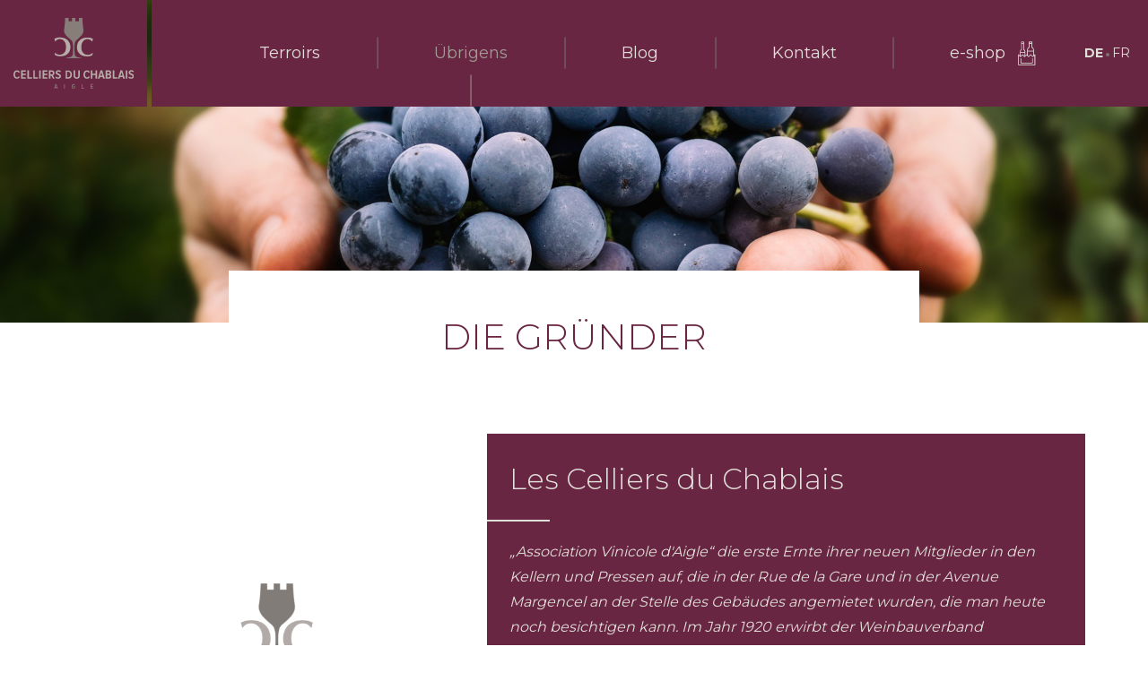

--- FILE ---
content_type: text/html; charset=utf-8
request_url: https://celliersduchablais.ch/de/uebrigens/die-gruender/artisans-vignerons-d-ollon
body_size: 7673
content:
<!DOCTYPE html>
<html prefix="og: http://ogp.me/ns#" lang="de-ch" dir="ltr">
<head>
<script>window.dataLayer = window.dataLayer || [];</script>
<!-- Google Tag Manager JS V.1.0.0 from Tools for Joomla -->
<script>(function(w,d,s,l,i){w[l]=w[l]||[];w[l].push({'gtm.start':
new Date().getTime(),event:'gtm.js'});var f=d.getElementsByTagName(s)[0],
j=d.createElement(s),dl=l!='dataLayer'?'&l='+l:'';j.async=true;j.src=
'//www.googletagmanager.com/gtm.js?id='+i+dl;f.parentNode.insertBefore(j,f);
})(window,document,'script','dataLayer',' GTM-K65FB5B');</script>
<!-- End Google Tag Manager JS -->
	<meta name="viewport" content="width=device-width, initial-scale=1.0" />
    <meta property="og:image" content="https://celliersduchablais.ch/images/CDC-ogimage-2020-03-16.png">


    <!-- favicon -->
    <link rel="apple-touch-icon" sizes="57x57" href="/templates/dltemplate/favicon/apple-icon-57x57.png">
    <link rel="apple-touch-icon" sizes="60x60" href="/templates/dltemplate/favicon/apple-icon-60x60.png">
    <link rel="apple-touch-icon" sizes="72x72" href="/templates/dltemplate/favicon/apple-icon-72x72.png">
    <link rel="apple-touch-icon" sizes="76x76" href="/templates/dltemplate/favicon/apple-icon-76x76.png">
    <link rel="apple-touch-icon" sizes="114x114" href="/templates/dltemplate/favicon/apple-icon-114x114.png">
    <link rel="apple-touch-icon" sizes="120x120" href="/templates/dltemplate/favicon/apple-icon-120x120.png">
    <link rel="apple-touch-icon" sizes="144x144" href="/templates/dltemplate/favicon/apple-icon-144x144.png">
    <link rel="apple-touch-icon" sizes="152x152" href="/templates/dltemplate/favicon/apple-icon-152x152.png">
    <link rel="apple-touch-icon" sizes="180x180" href="/templates/dltemplate/favicon/apple-icon-180x180.png">
    <link rel="icon" type="image/png" sizes="192x192"  href="/templates/dltemplate/favicon/android-icon-192x192.png">
    <link rel="icon" type="image/png" sizes="32x32" href="/templates/dltemplate/favicon/favicon-32x32.png">
    <link rel="icon" type="image/png" sizes="96x96" href="/templates/dltemplate/favicon/favicon-96x96.png">
    <link rel="icon" type="image/png" sizes="16x16" href="/templates/dltemplate/favicon/favicon-16x16.png">
    <link rel="manifest" href="/templates/dltemplate/favicon/manifest.json">
    <meta name="msapplication-TileColor" content="#ffffff">
    <meta name="msapplication-TileImage" content="templates/dltemplate/favicon/ms-icon-144x144.png">
    <meta name="theme-color" content="#ffffff">
    <meta name="format-detection" content="telephone=no">
    <!-- end favicon -->

    <meta charset="utf-8" />
	<base href="https://celliersduchablais.ch/de/uebrigens/die-gruender/artisans-vignerons-d-ollon" />
	<meta name="title" content="Die Gründer" />
	<meta name="author" content="oz-admin" />
	<meta property="og:url" content="https://celliersduchablais.ch/de/uebrigens/die-gruender/artisans-vignerons-d-ollon" />
	<meta property="og:title" content="Die Gründer" />
	<meta property="og:type" content="article" />
	<meta property="og:description" content="Les Celliers du Chablais „Association Vinicole d'Aigle“ die erste Ernte ihrer neuen Mitglieder in den Kellern und Pressen auf, die in der Rue de la Ga..." />
	<meta name="description" content="Les Celliers du Chablais „Association Vinicole d'Aigle“ die erste Ernte ihrer neuen Mitglieder in den Kellern und Pressen auf, die in der Rue de la Ga..." />
	<title>Die Gründer</title>
	<link href="https://celliersduchablais.ch/de/uebrigens/die-gruender/artisans-vignerons-d-ollon" rel="alternate" hreflang="de-CH" />
	<link href="https://celliersduchablais.ch/fr/a-propos/les-fondateurs/artisans-vignerons-d-ollon" rel="alternate" hreflang="fr-FR" />
	<link href="https://cdnjs.cloudflare.com/ajax/libs/magnific-popup.js/1.1.0/magnific-popup.min.css" rel="stylesheet" />
	<link href="https://cdnjs.cloudflare.com/ajax/libs/simple-line-icons/2.4.1/css/simple-line-icons.min.css" rel="stylesheet" />
	<link href="/components/com_k2/css/k2.css?v=2.9.0" rel="stylesheet" />
	<link href="/templates/dltemplate/css/bootstrap.min.css?b72d596e8f9667b1e06ca4bfbe3adbf7" rel="stylesheet" />
	<link href="/templates/dltemplate/css/uikit-3.0.0/uikit.css?b72d596e8f9667b1e06ca4bfbe3adbf7" rel="stylesheet" />
	<link href="/templates/dltemplate/css/font-caviste.css?b72d596e8f9667b1e06ca4bfbe3adbf7" rel="stylesheet" />
	<link href="/templates/dltemplate/css/slick.css?b72d596e8f9667b1e06ca4bfbe3adbf7" rel="stylesheet" />
	<link href="/templates/dltemplate/css/dltemplate.css?b72d596e8f9667b1e06ca4bfbe3adbf7" rel="stylesheet" />
	<link href="/media/mod_languages/css/template.css?b72d596e8f9667b1e06ca4bfbe3adbf7" rel="stylesheet" />
	<link href="/media/widgetkit/wk-styles-579c6510.css" rel="stylesheet" id="wk-styles-css" />
	<style>

						/* K2 - Magnific Popup Overrides */
						.mfp-iframe-holder {padding:10px;}
						.mfp-iframe-holder .mfp-content {max-width:100%;width:100%;height:100%;}
						.mfp-iframe-scaler iframe {background:#fff;padding:10px;box-sizing:border-box;box-shadow:none;}
					
	</style>
	<script src="/media/jui/js/jquery.min.js?b72d596e8f9667b1e06ca4bfbe3adbf7"></script>
	<script src="/media/jui/js/jquery-noconflict.js?b72d596e8f9667b1e06ca4bfbe3adbf7"></script>
	<script src="/media/jui/js/jquery-migrate.min.js?b72d596e8f9667b1e06ca4bfbe3adbf7"></script>
	<script src="https://cdnjs.cloudflare.com/ajax/libs/magnific-popup.js/1.1.0/jquery.magnific-popup.min.js"></script>
	<script src="/media/k2/assets/js/k2.frontend.js?v=2.9.0&amp;sitepath=/"></script>
	<script src="//code.jquery.com/ui/1.11.3/jquery-ui.js?b72d596e8f9667b1e06ca4bfbe3adbf7"></script>
	<!--[if lt IE 9]><script src="/media/jui/js/html5.js?b72d596e8f9667b1e06ca4bfbe3adbf7"></script><![endif]-->
	<script src="/templates/dltemplate/js/bootstrap.min.js?b72d596e8f9667b1e06ca4bfbe3adbf7"></script>
	<script src="/templates/dltemplate/js/uikit-3.0.0/uikit-core.min.js?b72d596e8f9667b1e06ca4bfbe3adbf7"></script>
	<script src="/templates/dltemplate/js/uikit-3.0.0/components/slider.min.js?b72d596e8f9667b1e06ca4bfbe3adbf7"></script>
	<script src="/templates/dltemplate/js/uikit-3.0.0/components/parallax.min.js?b72d596e8f9667b1e06ca4bfbe3adbf7"></script>
	<script src="/templates/dltemplate/js/jquery.slides.js?b72d596e8f9667b1e06ca4bfbe3adbf7"></script>
	<script src="/templates/dltemplate/js/slick.js?b72d596e8f9667b1e06ca4bfbe3adbf7"></script>
	<script src="/templates/dltemplate/js/dltemplate.js?b72d596e8f9667b1e06ca4bfbe3adbf7"></script>
	<script src="/media/widgetkit/uikit2-aaa35bda.js"></script>
	<script src="/media/widgetkit/wk-scripts-9de01943.js"></script>
	<script>
GOOGLE_MAPS_API_KEY = "AIzaSyC0Q3bk9TRiREp2AUDKjvLC9T1G34rLcLU";
	</script>
	<link href="https://celliersduchablais.ch/fr/a-propos/les-fondateurs/artisans-vignerons-d-ollon" rel="alternate" hreflang="x-default" />


                        <link href='//fonts.googleapis.com/css?family=Montserrat:300,400,500,600,700' rel='stylesheet' type='text/css' />
                <style type="text/css">
            body {
                            font-family: 'Montserrat', sans-serif;
                                        color: #7c7673;
                        }
        </style>
    		<!-- Google Tag Manager -->
	<script>(function(w,d,s,l,i){w[l]=w[l]||[];w[l].push({'gtm.start':
	new Date().getTime(),event:'gtm.js'});var f=d.getElementsByTagName(s)[0],
	j=d.createElement(s),dl=l!='dataLayer'?'&l='+l:'';j.async=true;j.src=
	'https://www.googletagmanager.com/gtm.js?id='+i+dl;f.parentNode.insertBefore(j,f);
	})(window,document,'script','dataLayer','GTM-K65FB5B');</script>
	<!-- End Google Tag Manager -->
  
  
  
  
		<!--[if lt IE 9]><script src="/media/jui/js/html5.js"></script><![endif]-->
</head>

<body class="site com_k2 view-item layout-item no-task itemid-271 ">
<!-- Google Tag Manager iframe V.1.0.0 from Tools for Joomla -->
<noscript><iframe src='//www.googletagmanager.com/ns.html?id= GTM-K65FB5B'
height='0' width='0' style='display:none;visibility:hidden'></iframe></noscript>
<!-- End Google Tag Manager iframe -->
<!-- Google Tag Manager (noscript) -->
<noscript><iframe src="https://www.googletagmanager.com/ns.html?id=GTM-K65FB5B"
height="0" width="0" style="display:none;visibility:hidden"></iframe></noscript>
<!-- End Google Tag Manager (noscript) -->
    <!-- Header -->
    <header class="header" role="banner">
		
        <div class="dl-header-mobile uk3-hidden@m">
            <div uk3-sticky="top: 100; animation: uk3-animation-slide-top; bottom: #sticky-on-scroll-up"">
            <nav class="uk3-navbar-container uk3-navbar-transparent" uk3-navbar="">
                <div class="uk3-navbar-left">
                    <a href="/" class="logo uk3-logo"><img src="https://celliersduchablais.ch/images/logo-cdc-menu.svg" alt="Les Celliers du Chablais" class="img-responsive uk3-responsive-height logo-fixed" /><img src="https://celliersduchablais.ch/images/logo-cdc-menu2.svg" alt="Les Celliers du Chablais" class="img-responsive uk3-responsive-height logo-sticky" /></a>                </div>
                <div class="uk3-navbar-left menu-toggle">
                    <a class="uk3-navbar-toggle" href="#dl-menu-mobile" uk3-toggle="">
                        <span class="icon-Menu"></span>
                    </a>
                </div>
            </nav>
            </div>
        </div>
        <div class="dl-header uk3-visible@m" uk3-header="">
            <div uk3-sticky="" cls-active="uk3-navbar-sticky" sel-target=".uk3-navbar-container" animation="uk3-animation-slide-top" top=".dl-header ~ [class*='dl-banner'], .dl-header ~ * > [class*='dl-banner']">

                <div class="uk3-navbar-container uk3-navbar-transparent">

                    <div class="uk3-container uk3-container-expand">
                        <nav class="uk3-navbar">
                            <div class="navbar-logo">
                                <a href="/" class="logo uk3-logo"><img src="https://celliersduchablais.ch/images/logo-cdc-menu.svg" alt="Les Celliers du Chablais" class="img-responsive uk3-responsive-height logo-fixed" /><img src="https://celliersduchablais.ch/images/logo-cdc-menu2.svg" alt="Les Celliers du Chablais" class="img-responsive uk3-responsive-height logo-sticky" /></a>                            </div>

                            <div class="uk3-navbar menu-main menu-container-open" uk3-navbar>
                                <div class="menu-container uk3-offcanvas-bar-animation">
                                    <ul class="uk3-position-center uk3-navbar-nav menu">
<li class="item-252 deeper parent uk3-parent li-level-1"><span class="nav-header ">Terroirs</span>
<div class="uk3-navbar-dropdown" uk3-drop="boundary: .menu-main; boundary-align: true; pos: bottom-justify;"><ul class="nav-child unstyled small uk3-nav uk3-navbar-dropdown-nav"><li class="item-253 deeper parent uk3-parent li-level-2"><span class="nav-header ">Terroirs Suisse</span>
<div><ul class="nav-child unstyled small uk3-nav uk3-navbar-dropdown-nav"><li class="item-254 deeper parent uk3-parent li-level-3"><a href="/#terroir-d-aigle" class="smooth-scroll">Terroir d’Aigle</a><div><ul class="nav-child unstyled small uk3-nav uk3-navbar-dropdown-nav"><li class="item-255 li-level-4"><a href="/#terroir-d-aigle|les-trois-tours" class="smooth-scroll">Trois Tours</a></li><li class="item-256 li-level-4"><a href="/#terroir-d-aigle|elegance" class="smooth-scroll">Elégance</a></li><li class="item-258 li-level-4"><a href="/#terroir-d-aigle|selection" class="smooth-scroll">Sélection</a></li></ul></div></li><li class="item-259 deeper parent uk3-parent li-level-3"><a href="/#terroir-ollon" class="smooth-scroll">Terroir d’Ollon</a><div><ul class="nav-child unstyled small uk3-nav uk3-navbar-dropdown-nav"><li class="item-260 li-level-4"><a href="/#terroir-ollon|le-caviste" class="smooth-scroll">Le Caviste</a></li><li class="item-261 li-level-4"><a href="/#terroir-ollon|entre-ciel-et-terre" class="smooth-scroll">Entre Ciel et terre</a></li><li class="item-262 li-level-4"><a href="/#terroir-ollon|les-solistes" class="smooth-scroll">Les Solistes</a></li><li class="item-263 li-level-4"><a href="/#terroir-ollon|intemporels" class="smooth-scroll">Intemporels</a></li><li class="item-264 li-level-4"><a href="/#terroir-ollon|sentiment" class="smooth-scroll">Sentiment</a></li></ul></div></li><li class="item-265 deeper parent uk3-parent li-level-3"><a href="/#terroir-yvorne" class="smooth-scroll">Terroir d’Yvorne</a><div><ul class="nav-child unstyled small uk3-nav uk3-navbar-dropdown-nav"><li class="item-266 li-level-4"><a href="/#terroir-yvorne|tradition" class="smooth-scroll">Tradition</a></li><li class="item-267 li-level-4"><a href="/#terroir-yvorne|selection" class="smooth-scroll">Sélection</a></li></ul></div></li></ul></div></li></ul></div></li><li class="item-269 active uk3-active deeper parent uk3-parent li-level-1"><span class="nav-header ">Übrigens</span>
<div class="uk3-navbar-dropdown" uk3-drop="boundary: .menu-main; boundary-align: true; pos: bottom-justify;"><ul class="nav-child unstyled small uk3-nav uk3-navbar-dropdown-nav"><li class="item-270 active uk3-active deeper parent uk3-parent li-level-2"><a href="/de/uebrigens/die-gruender" >Die Gründer</a><div><ul class="nav-child unstyled small uk3-nav uk3-navbar-dropdown-nav"><li class="item-271 current active uk3-active li-level-3"><a href="/de/uebrigens/die-gruender/artisans-vignerons-d-ollon" >Artisans Vignerons d’Ollon</a></li><li class="item-272 li-level-3"><a href="/de/uebrigens/die-gruender/celliers-du-chablais" >Celliers du Chablais</a></li></ul></div></li><li class="item-273 li-level-2"><a href="/de/uebrigens/team" >Team</a></li><li class="item-276 deeper parent uk3-parent li-level-2"><a href="/de/uebrigens/maison-restaurant" >Maison &amp; Restaurant</a><div><ul class="nav-child unstyled small uk3-nav uk3-navbar-dropdown-nav"><li class="item-277 li-level-3"><a href="/de/uebrigens/maison-restaurant/la-maison-du-caviste" >La Maison du Caviste</a></li><li class="item-278 li-level-3"><a href="/de/uebrigens/maison-restaurant/le-restaurant-du-cloitre" >Le Restaurant du Cloître</a></li></ul></div></li></ul></div></li><li class="item-279 li-level-1"><a href="/de/blog" >Blog</a></li><li class="item-280 li-level-1"><a href="/de/kontakt" >Kontakt</a></li><li class="item-281 li-level-1"><a href="https://shop.celliersduchablais.ch/de" class="shop-icon" target="_blank" rel="noopener noreferrer">e-shop</a></li></ul>


                                    <div class="mod-languages uk3-position-right">

	<ul class="lang-inline" dir="ltr">
									<li class="lang-active">
			<a href="https://celliersduchablais.ch/de/uebrigens/die-gruender/artisans-vignerons-d-ollon">
							DE						</a>
			</li>
								<li>
			<a href="/fr/a-propos/les-fondateurs/artisans-vignerons-d-ollon">
							FR						</a>
			</li>
				</ul>

</div>

                                </div>
                            </div>
                        </nav>
                    </div>

                </div>

            </div>
        </div>

        <div class="dl-banner">
            
<div id="k2ModuleBox139" class="k2CustomCodeBlock">
    <div data-src="/images/les-fondateurs/header-fondateur.jpg" uk3-img class="uk3-background-norepeat uk3-cover-background uk3-background-cover uk3-background-center-center" uk3-height-viewport="offset-top: true;offset-bottom: 50">
<div class="banner-title"><h1>DIE GRÜNDER</h1></div>
</div></div>

        </div>

        <div class="uk3-position-top-right uk3-margin-top uk3-hidden@m">
            <div class="mod-languages uk3-position-right">

	<ul class="lang-inline" dir="ltr">
									<li class="lang-active">
			<a href="https://celliersduchablais.ch/de/uebrigens/die-gruender/artisans-vignerons-d-ollon">
							DE						</a>
			</li>
								<li>
			<a href="/fr/a-propos/les-fondateurs/artisans-vignerons-d-ollon">
							FR						</a>
			</li>
				</ul>

</div>

        </div>

    </header>

    <!-- Body -->
    <div class="body">

        <div class="dl-top">
            
        </div>

        <div class="row-fluid">
            <main id="content" role="main">
                <!-- Begin Content -->
                <div id="system-message-container">
	</div>

                                    

<!-- Start K2 Item Layout -->
<span id="startOfPageId34"></span>

<div id="k2Container" class="itemView">
    <div class="container">

	<!-- Plugins: BeforeDisplay -->
	
	<!-- K2 Plugins: K2BeforeDisplay -->
	
	<div class="itemHeader">

	
	
	
	</div>

	<!-- Plugins: AfterDisplayTitle -->
	
	<!-- K2 Plugins: K2AfterDisplayTitle -->
	
	
	
	<div class="itemBody">

		<!-- Plugins: BeforeDisplayContent -->
		
		<!-- K2 Plugins: K2BeforeDisplayContent -->
		
		
		
		<!-- Item text -->
		<div class="itemFullText">
			<p>		<div class="moduletable fondateurs">
						
<div id="k2ModuleBox140" class="k2CustomCodeBlock  fondateurs">
    <div class="row visible-xs visible-sm">
    <div class="col-xs-12">
        <img class="img-responsive center-block" src="/images/les-fondateurs/logo_celliers-chablais_couleur.png" />
    </div>
</div>
<div class="row" uk3-height-match>
    <div class="col-md-5 col-md-collapse-right hidden-xs hidden-sm">
        <img class="img-responsive uk3-margin-xlarge-top center-block" src="/images/les-fondateurs/logo_celliers-chablais_couleur.png" />
        <img class="img-responsive uk3-position-bottom" src="/images/les-fondateurs/photo-histoire.jpg" />
    </div>
    <div class="col-md-7 col-md-collapse-left">
        <div class="blue-content">
            <h2>Les Celliers du Chablais</h2>
            <p>„Association Vinicole d'Aigle“ die erste Ernte ihrer neuen Mitglieder in den Kellern und Pressen auf, die in der Rue de la Gare und in der Avenue Margencel an der Stelle des Gebäudes angemietet wurden, die man heute noch besichtigen kann. Im Jahr 1920 erwirbt der Weinbauverband „Association Vinicole d'Aigle“ das Gebäude und im Jahr 1931 kauft dieser ein angrenzendes Grundstück für den Bau neuer Kellereien und Pressen. Seitdem wurden ständige Erweiterungen sowie Weiterentwicklungen, Innovationen und Verbesserungen vorgenommen.</p>
            <p>Mit einem Drittel der Produktion der Aigle-Weinen führt an der Weinbauverband „Assoiation Vinicole d'Aigle" kein Weg vorbei. Etwa 135 Weingutbesitzer, deren Weinbaugebiete sich über mehr als 50 Hektar erstrecken, bringen ihre Ernte (deren Eingänge streng programmiert sind) in einen mit selbstentleerenden Bottichen ausgestatteten Beckenraum. Die Weinlese wird in Containern transportiert. Nach Druck und Kaltabsenkung werden die Weissweine in Tanks aufgezogen. Die Rotweine stammen aus vollständig entstammten Trauben und werden bei Temperaturen von 28°C zehn bis zwölf Tage lang gereift, wobei zahlreiche Umwälzungen vorgenommen werden. Ein spezieller Keller ist dem Ausbau in Fässern vorbehalten.</p>
        </div>
    </div>
    <div class="col-xs-12 visible-xs visible-sm">
        <img class="img-responsive" src="/images/les-fondateurs/photo-histoire@2x.jpg" />
    </div>
</div>
<div class="row uk3-margin-xlarge-bottom">
    <div class="col-md-7 col-md-offset-3">
        <div class="yellow-content">
            <p>Als Mitglied der Fédération Vaudoise des Vignerons (F.V.V.), Gesellschafter des Cave Vaudoise, Association Vinicole d'Aigle beteiligt sie sich aktiv am Leben der Berufsverbände sowie an den Werbeaktivitäten des Office des Vins Vaudois (O.V.V.). Sie ist auch der Fédération des Caves Viticoles Vaudoises angeschlossen, dem Organ der berufsständischen Interessenvertretung und Wirschaftsförderung der Produkte seiner Mitglieder, deren Rolle sich auf ihre Vertretung in den Berufsverbänden, insbesondere in der Communauté Interprofessionelle des Vins Vaudois (C.I.V.V.), erstreckt.</p>
            <p>Heute existiert die Vereinigung weiter, ist jetzt aber die Aktiengesellschaft Les Celliers du Chablais.</p>
        </div>
    </div>
</div>
<div class="row visible-xs visible-sm">
    <div class="col-xs-12">
        <img class="img-responsive center-block" src="/images/les-fondateurs/logo_avo_couleur.png" />
    </div>
</div>
<div class="row" uk3-height-match>
    <div class="col-md-7 col-md-collapse-right">
        <div class="blue-content">
            <h2>Les Artisans Vignerons d’Ollon</h2>
            <p>Vor langer Zeit schlossen sich 47 Winzer zusammen, um ihre altüberlieferten Kenntnisse miteinander zu teilen, ihre Traditionen fortzuführen und aussergewöhnliche Weine zu kreieren und gründeten den Weinbauverband „Association Viticole d'Ollon“.</p>
            <p>Ihr Bestreben war es, der umliegenden Bevölkerung Produkte nahezubringen, die den traditionellen Geschmack, die natürlichen Vorzüge und den festlichen Charakter von Wein wahren. 1925 erfuhr schliesslich der berühmte Maler Frédéric Rouge von diesem Knowhow, von dem die Menschen in den Dörfern sprachen. Von ihm stammte das berühmte Werk „Caviste“ (der Kellermeister). Ein aussergewöhnliches Bild, das genau diesem Geiste entsprach : eine Abbildung eines Handwerkers, das Wissen und Tradition miteinander vereint. Er bot ihnen an, dieses Bild zu verwenden und somit wurde es das Label des Weinbauverbandes. Dieses Bild brachte der Kellerei einen sehr guten Ruf ein und die Legende : der Kellermeister war geboren!</p>
        </div>
    </div>
    <div class="col-md-5 col-md-collapse-left hidden-xs hidden-sm">
        <img class="img-responsive uk3-margin-medium-top center-block" src="/images/les-fondateurs/logo_avo_couleur.png" />
        <img class="img-responsive uk3-position-bottom" src="/images/les-fondateurs/photo-histoire-avo.jpg" />
    </div>
    <div class="col-xs-12 visible-xs visible-sm">
        <img class="img-responsive" src="/images/les-fondateurs/photo-histoire-avo@2x.jpg" />
    </div>
</div>
<div class="row">
    <div class="col-md-7 col-md-offset-3">
        <div class="yellow-content">
            <p>Im Laufe der Jahre wuchs die Gemeinschaft. Auch die Goldschmiede kreierten weiterhin verschiedene Weine, um die vielen Weinliebhaber zufrieden zu stellen. Seit dem 100-jährigen Jubiläum bietet sich jedem die Möglichkeit, Eigentümer der Rebsorte „Brin de Terroir“ zu werden und damit in die Legende einzutreten..</p>
        </div>
    </div>
</div></div>
		</div>
	</p>		</div>

		
		<div class="clr"></div>

		
		
		<!-- Plugins: AfterDisplayContent -->
		
		<!-- K2 Plugins: K2AfterDisplayContent -->
		
		<div class="clr"></div>

	</div>

	
	
	
	
	
	
	<div class="clr"></div>

	
	
	
	<!-- Plugins: AfterDisplay -->
	
	<!-- K2 Plugins: K2AfterDisplay -->
	
	
	
	<div class="clr"></div>
    </div>
</div>
<!-- End K2 Item Layout -->

<!-- JoomlaWorks "K2" (v2.9.0) | Learn more about K2 at http://getk2.org -->


                                <!-- End Content -->
            </main>
        </div>

        <div class="dl-bottom">
            
        </div>
    </div>
	
    <!-- Footer -->
    <footer class="footer" role="contentinfo">
        <div class="container">
            <div class="text-center">
                
<div id="k2ModuleBox127" class="k2CustomCodeBlock">
    <div class="container">
    <div class="row" uk3-height-match>
        <div class="col-md-4 col-md-offset-2 col-sm-6 col-xs-12">
            <div class="uk3-margin-medium-bottom">
                <h3>Entdecken Sie unseren E-Shop</h3>
                <p>Entdecken Sie unsere Auswahl an Weinen aus den Terroirs der Region und des Auslands.</p>
                <a href="https://shop.celliersduchablais.ch/de" target="_blank" class="btn">e-shop</a>
            </div>
            <div class="uk3-margin-medium-bottom">
                <h3>Blog</h3>
                <div class="presentation-blog uk3-margin-medium-bottom">		<div class="moduletableposts-populaire-footer">
						
<div id="k2ModuleBox116" class="k2ItemsBlock posts-populaire-footer">

	
	  <ul>
        <li class="even">

      <!-- Plugins: BeforeDisplay -->
      
      <!-- K2 Plugins: K2BeforeDisplay -->
      
      
            <a class="moduleItemTitle" href="/de/blog/item/97-unsere-praemierten-weine-im-jahr-2024">Unsere prämierten Weine im Jahr 2024</a>
      
      
      <!-- Plugins: AfterDisplayTitle -->
      
      <!-- K2 Plugins: K2AfterDisplayTitle -->
      
      <!-- Plugins: BeforeDisplayContent -->
      
      <!-- K2 Plugins: K2BeforeDisplayContent -->
      
      
      
      <div class="clr"></div>

      
      <div class="clr"></div>

      <!-- Plugins: AfterDisplayContent -->
      
      <!-- K2 Plugins: K2AfterDisplayContent -->
      
      
      
      
      
			
			
			
      <!-- Plugins: AfterDisplay -->
      
      <!-- K2 Plugins: K2AfterDisplay -->
      
      <div class="clr"></div>
    </li>
        <li class="odd">

      <!-- Plugins: BeforeDisplay -->
      
      <!-- K2 Plugins: K2BeforeDisplay -->
      
      
            <a class="moduleItemTitle" href="/de/blog/item/95-evenements-du-mois-de-octobre-et-novembre">Evénements du mois d'octobre et de novembre 2024</a>
      
      
      <!-- Plugins: AfterDisplayTitle -->
      
      <!-- K2 Plugins: K2AfterDisplayTitle -->
      
      <!-- Plugins: BeforeDisplayContent -->
      
      <!-- K2 Plugins: K2BeforeDisplayContent -->
      
      
      
      <div class="clr"></div>

      
      <div class="clr"></div>

      <!-- Plugins: AfterDisplayContent -->
      
      <!-- K2 Plugins: K2AfterDisplayContent -->
      
      
      
      
      
			
			
			
      <!-- Plugins: AfterDisplay -->
      
      <!-- K2 Plugins: K2AfterDisplay -->
      
      <div class="clr"></div>
    </li>
        <li class="even">

      <!-- Plugins: BeforeDisplay -->
      
      <!-- K2 Plugins: K2BeforeDisplay -->
      
      
            <a class="moduleItemTitle" href="/de/blog/item/93-veranstaltungen-im-juni">Agenda</a>
      
      
      <!-- Plugins: AfterDisplayTitle -->
      
      <!-- K2 Plugins: K2AfterDisplayTitle -->
      
      <!-- Plugins: BeforeDisplayContent -->
      
      <!-- K2 Plugins: K2BeforeDisplayContent -->
      
      
      
      <div class="clr"></div>

      
      <div class="clr"></div>

      <!-- Plugins: AfterDisplayContent -->
      
      <!-- K2 Plugins: K2AfterDisplayContent -->
      
      
      
      
      
			
			
			
      <!-- Plugins: AfterDisplay -->
      
      <!-- K2 Plugins: K2AfterDisplay -->
      
      <div class="clr"></div>
    </li>
        <li class="odd">

      <!-- Plugins: BeforeDisplay -->
      
      <!-- K2 Plugins: K2BeforeDisplay -->
      
      
            <a class="moduleItemTitle" href="/de/blog/item/91-agenda-aug-sept-2023">Agenda</a>
      
      
      <!-- Plugins: AfterDisplayTitle -->
      
      <!-- K2 Plugins: K2AfterDisplayTitle -->
      
      <!-- Plugins: BeforeDisplayContent -->
      
      <!-- K2 Plugins: K2BeforeDisplayContent -->
      
      
      
      <div class="clr"></div>

      
      <div class="clr"></div>

      <!-- Plugins: AfterDisplayContent -->
      
      <!-- K2 Plugins: K2AfterDisplayContent -->
      
      
      
      
      
			
			
			
      <!-- Plugins: AfterDisplay -->
      
      <!-- K2 Plugins: K2AfterDisplay -->
      
      <div class="clr"></div>
    </li>
        <li class="even lastItem">

      <!-- Plugins: BeforeDisplay -->
      
      <!-- K2 Plugins: K2BeforeDisplay -->
      
      
            <a class="moduleItemTitle" href="/de/blog/item/88-agenda-aug-sept-2023">Agenda</a>
      
      
      <!-- Plugins: AfterDisplayTitle -->
      
      <!-- K2 Plugins: K2AfterDisplayTitle -->
      
      <!-- Plugins: BeforeDisplayContent -->
      
      <!-- K2 Plugins: K2BeforeDisplayContent -->
      
      
      
      <div class="clr"></div>

      
      <div class="clr"></div>

      <!-- Plugins: AfterDisplayContent -->
      
      <!-- K2 Plugins: K2AfterDisplayContent -->
      
      
      
      
      
			
			
			
      <!-- Plugins: AfterDisplay -->
      
      <!-- K2 Plugins: K2AfterDisplay -->
      
      <div class="clr"></div>
    </li>
        <li class="clearList"></li>
  </ul>
  
	
	
</div>
		</div>
	</div>
                <a href="/de/blog" class="btn">Mehr darüber erfahren</a>
            </div>
        </div>
        <div class="col-md-4 col-sm-6 col-xs-12">
            <img class="img-responsive center-block uk3-margin uk3-margin-small-top" src="/images/contact/logo-cdc-footer.svg" />
            <address class="uk3-margin">
                Celliers du Chablais<br />
                Rue Margencel 9<br />
                1860 Aigle
            </address>
            <div class="uk3-margin-small">
                <a href="tel:+41 24 466 33 00">+41 24 466 33 00</a> | <a href="mailto: info@celliersduchablais.ch"> <span id="cloakb745122f24f22e6f5e4ce7c4a99cd9e6">Diese E-Mail-Adresse ist vor Spambots geschützt! Zur Anzeige muss JavaScript eingeschaltet sein!</span><script type='text/javascript'>
				document.getElementById('cloakb745122f24f22e6f5e4ce7c4a99cd9e6').innerHTML = '';
				var prefix = '&#109;a' + 'i&#108;' + '&#116;o';
				var path = 'hr' + 'ef' + '=';
				var addyb745122f24f22e6f5e4ce7c4a99cd9e6 = '&#105;nf&#111;' + '&#64;';
				addyb745122f24f22e6f5e4ce7c4a99cd9e6 = addyb745122f24f22e6f5e4ce7c4a99cd9e6 + 'c&#101;ll&#105;&#101;rsd&#117;ch&#97;bl&#97;&#105;s' + '&#46;' + 'ch';
				var addy_textb745122f24f22e6f5e4ce7c4a99cd9e6 = '&#105;nf&#111;' + '&#64;' + 'c&#101;ll&#105;&#101;rsd&#117;ch&#97;bl&#97;&#105;s' + '&#46;' + 'ch';document.getElementById('cloakb745122f24f22e6f5e4ce7c4a99cd9e6').innerHTML += '<a ' + path + '\'' + prefix + ':' + addyb745122f24f22e6f5e4ce7c4a99cd9e6 + '\'>'+addy_textb745122f24f22e6f5e4ce7c4a99cd9e6+'<\/a>';
		</script></a>
            </div>
            <hr class="uk3-margin-small uk3-margin-large-right uk3-margin-medium-bottom uk3-margin-large-left">

<div style="
    margin-bottom: 30px;
            ">
    <strong>Laden Ollon </strong> <br>
    <strong>Mo</strong> geschlossen <br>
    <strong>Di</strong> 10h-12h / 14h-17h30 <br>
     <strong> Mi-Do-Fr</strong> 10h-12h / 14h-20h00<br>
      <strong>Sa</strong> 9h-12h
</div>
<div style="
    margin-bottom: 30px;
            "><strong>Laden Aigle</strong> <br> <strong>Mo-Di-Mi-Do-Fr</strong> 9h-12h / 13h30-17h<br> <strong>Sa</strong> 9h-12h 
</div>

            <a href="https://www.facebook.com/CelliersDuChablais/" target="_blank">
                <span class="icon-facebook"></span>
            </a>
            <a href="https://www.instagram.com/lescelliersduchablais/" target="_blank">
                <span class="icon-instagram"></span>
            </a>
        </div>
    </div>
</div></div>

            </div>
            <p class="pull-right">
                <a href="#top" class="back-top">
                    TPL_DLTEMPLATE_BACKTOTOP                </a>
            </p>
            <div class="text-center uk3-margin-medium-top">
                &copy; 2026 Les Celliers du Chablais - <a class="opointzero" href="http://www.opointzero.com" target="_blank">OPOINTZERO</a>
            </div>
        </div>
    </footer>
    
	
	<div id="dl-menu-mobile" class="uk3-modal-full uk3-modal" uk3-modal="">
        <div class="uk3-modal-dialog uk3-modal-body uk3-text-center uk3-flex" uk3-height-viewport="">
            <button class="uk3-modal-close-full uk3-close-larg" type="button" uk3-close=""></button>
            <div class="uk3-margin-auto-vertical uk3-width-1-1">
                <div class="uk3-child-width-1-1 uk3-grid uk3-grid-stack" uk3-grid="">
                    <div class="uk3-first-column">
                        <div class="uk3-panel menu-main-mobile">
                            <ul class="uk-nav uk-nav-primary uk-nav-center menu">
<li class="item-252 deeper parent uk3-parent li-level-2"><span class="nav-header ">Terroirs</span>
<ul class="uk-nav-sub ul-level-2"><li class="item-253 deeper parent uk3-parent li-level-3"><span class="nav-header ">Terroirs Suisse</span>
<ul class="uk-nav-sub ul-level-3"><li class="item-254 deeper parent uk3-parent li-level-4"><a href="/#terroir-d-aigle" class="smooth-scroll">Terroir d’Aigle</a><ul class="uk-nav-sub ul-level-4"><li class="item-255 li-level-5"><a href="/#terroir-d-aigle|les-trois-tours" class="smooth-scroll">Trois Tours</a></li><li class="item-256 li-level-5"><a href="/#terroir-d-aigle|elegance" class="smooth-scroll">Elégance</a></li><li class="item-258 li-level-5"><a href="/#terroir-d-aigle|selection" class="smooth-scroll">Sélection</a></li></ul></li><li class="item-259 deeper parent uk3-parent li-level-4"><a href="/#terroir-ollon" class="smooth-scroll">Terroir d’Ollon</a><ul class="uk-nav-sub ul-level-4"><li class="item-260 li-level-5"><a href="/#terroir-ollon|le-caviste" class="smooth-scroll">Le Caviste</a></li><li class="item-261 li-level-5"><a href="/#terroir-ollon|entre-ciel-et-terre" class="smooth-scroll">Entre Ciel et terre</a></li><li class="item-262 li-level-5"><a href="/#terroir-ollon|les-solistes" class="smooth-scroll">Les Solistes</a></li><li class="item-263 li-level-5"><a href="/#terroir-ollon|intemporels" class="smooth-scroll">Intemporels</a></li><li class="item-264 li-level-5"><a href="/#terroir-ollon|sentiment" class="smooth-scroll">Sentiment</a></li></ul></li><li class="item-265 deeper parent uk3-parent li-level-4"><a href="/#terroir-yvorne" class="smooth-scroll">Terroir d’Yvorne</a><ul class="uk-nav-sub ul-level-4"><li class="item-266 li-level-5"><a href="/#terroir-yvorne|tradition" class="smooth-scroll">Tradition</a></li><li class="item-267 li-level-5"><a href="/#terroir-yvorne|selection" class="smooth-scroll">Sélection</a></li></ul></li></ul></li></ul></li><li class="item-269 active uk3-active deeper parent uk3-parent li-level-2"><span class="nav-header ">Übrigens</span>
<ul class="uk-nav-sub ul-level-2"><li class="item-270 active uk3-active deeper parent uk3-parent li-level-3"><a href="/de/uebrigens/die-gruender" >Die Gründer</a><ul class="uk-nav-sub ul-level-3"><li class="item-271 current active uk3-active li-level-4"><a href="/de/uebrigens/die-gruender/artisans-vignerons-d-ollon" >Artisans Vignerons d’Ollon</a></li><li class="item-272 li-level-4"><a href="/de/uebrigens/die-gruender/celliers-du-chablais" >Celliers du Chablais</a></li></ul></li><li class="item-273 li-level-3"><a href="/de/uebrigens/team" >Team</a></li><li class="item-276 deeper parent uk3-parent li-level-3"><a href="/de/uebrigens/maison-restaurant" >Maison &amp; Restaurant</a><ul class="uk-nav-sub ul-level-3"><li class="item-277 li-level-4"><a href="/de/uebrigens/maison-restaurant/la-maison-du-caviste" >La Maison du Caviste</a></li><li class="item-278 li-level-4"><a href="/de/uebrigens/maison-restaurant/le-restaurant-du-cloitre" >Le Restaurant du Cloître</a></li></ul></li></ul></li><li class="item-279 li-level-2"><a href="/de/blog" >Blog</a></li><li class="item-280 li-level-2"><a href="/de/kontakt" >Kontakt</a></li><li class="item-281 li-level-2"><a href="https://shop.celliersduchablais.ch/de" class="shop-icon" target="_blank" rel="noopener noreferrer">e-shop</a></li></ul>

                        </div>
                    </div>
                </div>
            </div>
        </div>
    </div>
	
</body>
</html>


--- FILE ---
content_type: text/css
request_url: https://celliersduchablais.ch/templates/dltemplate/css/uikit-3.0.0/uikit.css?b72d596e8f9667b1e06ca4bfbe3adbf7
body_size: 43201
content:
/*! UIkit 3.0.0-rc.11 | http://www.getuikit.com | (c) 2014 - 2018 YOOtheme | MIT License */
/* ========================================================================
   Component: Base
 ========================================================================== */
/*
 * 1. Set `font-size` to support `rem` units
 *    Not using `font` property because a leading hyphen (e.g. -apple-system) causes the font to break in IE11 and Edge
 * 2. Prevent adjustments of font size after orientation changes in iOS.
 * 3. Style
 */
html {
  /* 1 */
  font-size: 16px;
  font-weight: normal;
  line-height: 1.5;
  /* 2 */
  -webkit-text-size-adjust: 100%;
  /* 3 */
  background: #fff;
}
/*
 * Remove the margin in all browsers.
 */
body {
  margin: 0;
}
/* Links
 ========================================================================== */
/*
 * Remove gaps in links underline in iOS 8+ and Safari 8+.
 */
a {
  -webkit-text-decoration-skip: objects;
}
/*
 * Remove the outline on focused links when they are also active or hovered
 */
a:active,
a:hover {
  outline: none;
}
/*
 * Style
 */
a,
.uk3-link {
  color: #1e87f0;
  text-decoration: none;
  cursor: pointer;
}
a:hover,
.uk3-link:hover {
  color: #0f6ecd;
  text-decoration: underline;
}
/* Text-level semantics
 ========================================================================== */
/*
 * 1. Remove the bottom border in Chrome 57-.
 * 2. Add the correct text decoration in Chrome, Edge, IE, Opera, and Safari.
 */
abbr[title] {
  /* 1 */
  border-bottom: none;
  /* 2 */
  text-decoration: underline;
  text-decoration: underline dotted;
}
/*
 * Add the correct font weight in Chrome, Edge, and Safari.
 */
b,
strong {
  font-weight: bolder;
}
/*
 * 1. Consolas has a better baseline in running text compared to `Courier`
 * 2. Correct the odd `em` font sizing in all browsers.
 * 3. Style
 */
:not(pre) > code,
:not(pre) > kbd,
:not(pre) > samp {
  /* 1 */
  font-family: Consolas, monaco, monospace;
  /* 2 */
  font-size: 0.875rem;
  /* 3 */
  color: #f0506e;
  white-space: nowrap;
  padding: 2px 6px;
  background: #f8f8f8;
}
/*
 * Emphasize
 */
em {
  color: #f0506e;
}
/*
 * Insert
 */
ins {
  background: #ffd;
  color: #666;
  text-decoration: none;
}
/*
 * Mark
 */
mark {
  background: #ffd;
  color: #666;
}
/*
 * Quote
 */
q {
  font-style: italic;
}
/*
 * Add the correct font size in all browsers.
 */
small {
  font-size: 80%;
}
/*
 * Prevents `sub` and `sup` affecting `line-height` in all browsers.
 */
sub,
sup {
  font-size: 75%;
  line-height: 0;
  position: relative;
  vertical-align: baseline;
}
sup {
  top: -0.5em;
}
sub {
  bottom: -0.25em;
}
/* Embedded content
 ========================================================================== */
/*
 * Remove the gap between embedded content and the bottom of their containers.
 */
audio,
canvas,
iframe,
img,
svg,
video {
  vertical-align: middle;
}
/*
 * Responsiveness
 * 1. Set a maximum width
 * 2. Auto scale the height. Only needed if `height` attribute is present
 * 2. Corrects `max-width` behavior if padding and border are used
 */
audio,
canvas,
img,
video {
  /* 1 */
  max-width: 100%;
  /* 2 */
  height: auto;
  /* 3 */
  box-sizing: border-box;
}
/*
 * Hide the overflow in IE.
 */
svg:not(:root) {
  overflow: hidden;
}
/*
 * Hide `alt` text for lazy load images
 * Selector for background while loading img[data-src*='.jpg'][src*='data:image'] { background: grey; }
 */
img:not([src]) {
  visibility: hidden;
}
/* Block elements
 ========================================================================== */
/*
 * Margins
 */
p,
ul,
ol,
dl,
pre,
address,
fieldset,
figure {
  margin: 0 0 20px 0;
}
/* Add margin if adjacent element */
* + p,
* + ul,
* + ol,
* + dl,
* + pre,
* + address,
* + fieldset,
* + figure {
  margin-top: 20px;
}
/* Headings
 ========================================================================== */
h1,
.uk3-h1,
h2,
.uk3-h2,
h3,
.uk3-h3,
h4,
.uk3-h4,
h5,
.uk3-h5,
h6,
.uk3-h6 {
  margin: 0 0 20px 0;
  text-transform: none;
}
/* Add margin if adjacent element */
* + h1,
* + .uk3-h1,
* + h2,
* + .uk3-h2,
* + h3,
* + .uk3-h3,
* + h4,
* + .uk3-h4,
* + h5,
* + .uk3-h5,
* + h6,
* + .uk3-h6 {
  margin-top: 40px;
}
/*
 * Sizes
 */
h1,
.uk3-h1 {
  font-size: 2.23125rem;
  line-height: 1.2;
}
h2,
.uk3-h2 {
  font-size: 1.7rem;
  line-height: 1.3;
}
h3,
.uk3-h3 {
  font-size: 1.5rem;
  line-height: 1.4;
}
h4,
.uk3-h4 {
  font-size: 1.25rem;
  line-height: 1.4;
}
h5,
.uk3-h5 {
  font-size: 16px;
  line-height: 1.4;
}
h6,
.uk3-h6 {
  font-size: 0.875rem;
  line-height: 1.4;
}
/* Tablet landscape and bigger */
@media (min-width: 960px) {
  h1,
  .uk3-h1 {
    font-size: 2.625rem;
  }
  h2,
  .uk3-h2 {
    font-size: 2rem;
  }
}
/* Lists
 ========================================================================== */
ul,
ol {
  padding-left: 30px;
}
/*
 * Reset margin for nested lists
 */
ul > li > ul,
ul > li > ol,
ol > li > ol,
ol > li > ul {
  margin: 0;
}
/* Description lists
 ========================================================================== */
dt {
  font-weight: bold;
}
dd {
  margin-left: 0;
}
/* Horizontal rules
 ========================================================================== */
/*
 * 1. Add the correct box sizing and height in Firefox.
 * 2. Show the overflow in Edge and IE.
 * 3. Add the correct text-align in Edge and IE.
 * 4. Style
 */
hr,
.uk3-hr {
  /* 1 */
  box-sizing: content-box;
  height: 0;
  /* 2 */
  overflow: visible;
  /* 3 */
  text-align: inherit;
  /* 4 */
  margin: 0 0 20px 0;
  border: 0;
  border-top: 1px solid #e5e5e5;
}
/* Add margin if adjacent element */
* + hr,
* + .uk3-hr {
  margin-top: 20px;
}
/* Address
 ========================================================================== */
address {
  font-style: normal;
}
/* Blockquotes
 ========================================================================== */
blockquote {
  margin: 0 0 20px 0;
  font-size: 1.25rem;
  line-height: 1.5;
  font-style: italic;
  color: #333;
}
/* Add margin if adjacent element */
* + blockquote {
  margin-top: 20px;
}
/*
 * Content
 */
blockquote p:last-of-type {
  margin-bottom: 0;
}
blockquote footer {
  margin-top: 10px;
  font-size: 0.875rem;
  line-height: 1.5;
  color: #666;
}
blockquote footer::before {
  content: "— ";
}
/* Preformatted text
 ========================================================================== */
/*
 * 1. Contain overflow in all browsers.
 */
pre {
  font: 0.875rem / 1.5 Consolas, monaco, monospace;
  color: #666;
  -moz-tab-size: 4;
  tab-size: 4;
  /* 1 */
  overflow: auto;
  padding: 10px;
  border: 1px solid #e5e5e5;
  border-radius: 3px;
  background: #fff;
}
pre code {
  font-family: Consolas, monaco, monospace;
}
/* Selection pseudo-element
 ========================================================================== */
::-moz-selection {
  background: #39f;
  color: #fff;
  text-shadow: none;
}
::selection {
  background: #39f;
  color: #fff;
  text-shadow: none;
}
/* HTML5 elements
 ========================================================================== */
/*
 * 1. Add the correct display in Edge, IE 10+, and Firefox.
 * 2. Add the correct display in IE.
 */
details,
main {
  /* 2 */
  display: block;
}
/*
 * Add the correct display in all browsers.
 */
summary {
  display: list-item;
}
/*
 * Add the correct display in IE.
 */
template {
  display: none;
}
/* Iframe
 ========================================================================== */
iframe {
  border: 0;
}
/* Pass media breakpoints to JS
 ========================================================================== */
/*
 * Breakpoints
 */
.var-media-s::before {
  content: '640px';
}
.var-media-m::before {
  content: '960px';
}
.var-media-l::before {
  content: '1200px';
}
.var-media-xl::before {
  content: '1600px';
}
/* ========================================================================
   Component: Link
 ========================================================================== */
/* Muted
 ========================================================================== */
a.uk3-link-muted,
.uk3-link-muted a {
  color: #999;
}
a.uk3-link-muted:hover,
.uk3-link-muted a:hover {
  color: #666;
}
/* Text
 ========================================================================== */
a.uk3-link-text:not(:hover),
.uk3-link-text a:not(:hover) {
  color: inherit;
}
a.uk3-link-text:hover,
.uk3-link-text a:hover {
  color: #999;
}
/* Heading
 ========================================================================== */
a.uk3-link-heading:not(:hover),
.uk3-link-heading a:not(:hover) {
  color: inherit;
}
a.uk3-link-heading:hover,
.uk3-link-heading a:hover {
  color: #1e87f0;
  text-decoration: none;
}
/* Reset
 ========================================================================== */
/*
 * `!important` needed to override inverse component
 */
a.uk3-link-reset,
a.uk3-link-reset:hover,
.uk3-link-reset a,
.uk3-link-reset a:hover {
  color: inherit !important;
  text-decoration: none !important;
}
/* ========================================================================
   Component: Heading
 ========================================================================== */
/* Primary
 ========================================================================== */
.uk3-heading-primary {
  font-size: 3rem;
  line-height: 1.2;
}
/* Tablet landscape and bigger */
@media (min-width: 960px) {
  .uk3-heading-primary {
    font-size: 3.375rem;
  }
}
/* Desktop and bigger */
@media (min-width: 1200px) {
  .uk3-heading-primary {
    font-size: 3.75rem;
    line-height: 1.1;
  }
}
/* Hero
 ========================================================================== */
.uk3-heading-hero {
  font-size: 4rem;
  line-height: 1.1;
}
/* Tablet landscape and bigger */
@media (min-width: 960px) {
  .uk3-heading-hero {
    font-size: 6rem;
    line-height: 1;
  }
}
/* Desktop and bigger */
@media (min-width: 1200px) {
  .uk3-heading-hero {
    font-size: 8rem;
    line-height: 1;
  }
}
/* Divider
 ========================================================================== */
.uk3-heading-divider {
  padding-bottom: 10px;
  border-bottom: 1px solid #e5e5e5;
}
/* Bullet
 ========================================================================== */
.uk3-heading-bullet {
  position: relative;
}
/*
 * 1. Using `inline-block` to make it work with text alignment
 * 2. Center vertically
 * 3. Style
 */
.uk3-heading-bullet::before {
  content: "";
  /* 1 */
  display: inline-block;
  /* 2 */
  position: relative;
  top: calc(-0.1 * 1em);
  vertical-align: middle;
  /* 3 */
  height: 0.9em;
  margin-right: 10px;
  border-left: 5px solid #e5e5e5;
}
/* Line
 ========================================================================== */
/*
 * Clip the child element
 */
.uk3-heading-line {
  overflow: hidden;
}
/*
 * Extra markup is needed to make it work with text align
 */
.uk3-heading-line > * {
  display: inline-block;
  position: relative;
}
/*
 * 1. Center vertically
 * 2. Make the element as large as possible. It's clipped by the container.
 * 3. Style
 */
.uk3-heading-line > ::before,
.uk3-heading-line > ::after {
  content: "";
  /* 1 */
  position: absolute;
  top: calc(50% - (1px / 2));
  /* 2 */
  width: 2000px;
  /* 3 */
  border-bottom: 1px solid #e5e5e5;
}
.uk3-heading-line > ::before {
  right: 100%;
  margin-right: 0.6em;
}
.uk3-heading-line > ::after {
  left: 100%;
  margin-left: 0.6em;
}
/* ========================================================================
   Component: Divider
 ========================================================================== */
/*
 * 1. Reset default `hr`
 * 2. Set margin if a `div` is used for semantical reason
 */
[class*='uk3-divider'] {
  /* 1 */
  border: none;
  /* 2 */
  margin-bottom: 20px;
}
/* Add margin if adjacent element */
* + [class*='uk3-divider'] {
  margin-top: 20px;
}
/* Icon
 ========================================================================== */
.uk3-divider-icon {
  position: relative;
  height: 20px;
  background-image: url("data:image/svg+xml;charset=UTF-8,%3Csvg%20width%3D%2220%22%20height%3D%2220%22%20viewBox%3D%220%200%2020%2020%22%20xmlns%3D%22http%3A%2F%2Fwww.w3.org%2F2000%2Fsvg%22%3E%0A%20%20%20%20%3Ccircle%20fill%3D%22none%22%20stroke%3D%22%23e5e5e5%22%20stroke-width%3D%222%22%20cx%3D%2210%22%20cy%3D%2210%22%20r%3D%227%22%20%2F%3E%0A%3C%2Fsvg%3E%0A");
  background-repeat: no-repeat;
  background-position: 50% 50%;
}
.uk3-divider-icon::before,
.uk3-divider-icon::after {
  content: "";
  position: absolute;
  top: 50%;
  max-width: calc(50% - (50px / 2));
  border-bottom: 1px solid #e5e5e5;
}
.uk3-divider-icon::before {
  right: calc(50% + (50px / 2));
  width: 100%;
}
.uk3-divider-icon::after {
  left: calc(50% + (50px / 2));
  width: 100%;
}
/* Small
 ========================================================================== */
/*
 * Reset child height, caused by `inline-block`
 */
.uk3-divider-small {
  line-height: 0;
}
.uk3-divider-small::after {
  content: "";
  display: inline-block;
  width: 100px;
  max-width: 100%;
  border-top: 1px solid #e5e5e5;
  vertical-align: top;
}
/* ========================================================================
   Component: List
 ========================================================================== */
.uk3-list {
  padding: 0;
  list-style: none;
}
/*
 * Micro clearfix
 */
.uk3-list > li::before,
.uk3-list > li::after {
  content: "";
  display: table;
}
.uk3-list > li::after {
  clear: both;
}
/*
 * Remove margin from the last-child
 */
.uk3-list > li > :last-child {
  margin-bottom: 0;
}
/*
 * Nested lists
 */
.uk3-list ul {
  margin: 0;
  padding-left: 30px;
  list-style: none;
}
/*
 * Style
 */
.uk3-list > li:nth-child(n+2),
.uk3-list > li > ul {
  margin-top: 10px;
}
/* Style modifiers
 ========================================================================== */
/*
 * Divider
 */
.uk3-list-divider > li:nth-child(n+2) {
  margin-top: 10px;
  padding-top: 10px;
  border-top: 1px solid #e5e5e5;
}
/*
 * Striped
 */
.uk3-list-striped > li {
  padding: 10px 10px;
}
.uk3-list-striped > li:nth-of-type(odd) {
  border-top: 1px solid #e5e5e5;
  border-bottom: 1px solid #e5e5e5;
}
.uk3-list-striped > li:nth-of-type(odd) {
  background: #f8f8f8;
}
.uk3-list-striped > li:nth-child(n+2) {
  margin-top: 0;
}
/*
 * Bullet
 */
.uk3-list-bullet > li {
  position: relative;
  padding-left: calc(1.5em + 10px);
}
.uk3-list-bullet > li::before {
  content: "";
  position: absolute;
  top: 0;
  left: 0;
  width: 1.5em;
  height: 1.5em;
  background-image: url("data:image/svg+xml;charset=UTF-8,%3Csvg%20width%3D%226%22%20height%3D%226%22%20viewBox%3D%220%200%206%206%22%20xmlns%3D%22http%3A%2F%2Fwww.w3.org%2F2000%2Fsvg%22%3E%0A%20%20%20%20%3Ccircle%20fill%3D%22%23666%22%20cx%3D%223%22%20cy%3D%223%22%20r%3D%223%22%20%2F%3E%0A%3C%2Fsvg%3E");
  background-repeat: no-repeat;
  background-position: 50% 50%;
  float: left;
}
/* Size modifier
 ========================================================================== */
.uk3-list-large > li:nth-child(n+2),
.uk3-list-large > li > ul {
  margin-top: 20px;
}
/*
 * Divider
 */
.uk3-list-large.uk3-list-divider > li:nth-child(n+2) {
  margin-top: 20px;
  padding-top: 20px;
}
/*
 * Striped
 */
.uk3-list-large.uk3-list-striped > li {
  padding: 20px 10px;
}
.uk3-list-large.uk3-list-striped > li:nth-of-type(odd) {
  border-top: 1px solid #e5e5e5;
  border-bottom: 1px solid #e5e5e5;
}
.uk3-list-large.uk3-list-striped > li:nth-child(n+2) {
  margin-top: 0;
}
/* ========================================================================
   Component: Description list
 ========================================================================== */
/*
 * Term
 */
.uk3-description-list > dt {
  color: #333;
  font-size: 0.875rem;
  font-weight: normal;
  text-transform: uppercase;
}
.uk3-description-list > dt:nth-child(n+2) {
  margin-top: 20px;
}
/*
 * Description
 */
/* Style modifier
 ========================================================================== */
/*
 * Line
 */
.uk3-description-list-divider > dt:nth-child(n+2) {
  margin-top: 20px;
  padding-top: 20px;
  border-top: 1px solid #e5e5e5;
}
/* ========================================================================
   Component: Table
 ========================================================================== */
/*
 * 1. Remove most spacing between table cells.
 * 2. Behave like a block element
 * 3. Style
 */
.uk3-table {
  /* 1 */
  border-collapse: collapse;
  border-spacing: 0;
  /* 2 */
  width: 100%;
  /* 3 */
  margin-bottom: 20px;
}
/* Add margin if adjacent element */
* + .uk3-table {
  margin-top: 20px;
}
/* Header cell
 ========================================================================== */
/*
 * 1. Style
 */
.uk3-table th {
  padding: 16px 12px;
  text-align: left;
  vertical-align: bottom;
  /* 1 */
  font-size: 0.875rem;
  font-weight: normal;
  color: #999;
  text-transform: uppercase;
}
/* Cell
 ========================================================================== */
.uk3-table td {
  padding: 16px 12px;
  vertical-align: top;
}
/*
 * Remove margin from the last-child
 */
.uk3-table td > :last-child {
  margin-bottom: 0;
}
/* Footer
 ========================================================================== */
.uk3-table tfoot {
  font-size: 0.875rem;
}
/* Caption
 ========================================================================== */
.uk3-table caption {
  font-size: 0.875rem;
  text-align: left;
  color: #999;
}
/* Alignment modifier
 ========================================================================== */
.uk3-table-middle,
.uk3-table-middle td {
  vertical-align: middle !important;
}
/* Style modifiers
 ========================================================================== */
/*
 * Divider
 */
.uk3-table-divider > tr:not(:first-child),
.uk3-table-divider > :not(:first-child) > tr,
.uk3-table-divider > :first-child > tr:not(:first-child) {
  border-top: 1px solid #e5e5e5;
}
/*
 * Striped
 */
.uk3-table-striped > tr:nth-of-type(odd),
.uk3-table-striped tbody tr:nth-of-type(odd) {
  background: #f8f8f8;
  border-top: 1px solid #e5e5e5;
  border-bottom: 1px solid #e5e5e5;
}
/*
 * Hover
 */
.uk3-table-hover > tr:hover,
.uk3-table-hover tbody tr:hover {
  background: #ffd;
}
/* Active state
 ========================================================================== */
.uk3-table > tr.uk3-active,
.uk3-table tbody tr.uk3-active {
  background: #ffd;
}
/* Size modifier
 ========================================================================== */
.uk3-table-small th,
.uk3-table-small td {
  padding: 10px 12px;
}
.uk3-table-large th,
.uk3-table-large td {
  padding: 22px 12px;
}
/* Justify modifier
 ========================================================================== */
.uk3-table-justify th:first-child,
.uk3-table-justify td:first-child {
  padding-left: 0;
}
.uk3-table-justify th:last-child,
.uk3-table-justify td:last-child {
  padding-right: 0;
}
/* Cell size modifier
 ========================================================================== */
.uk3-table-shrink {
  width: 1px;
}
.uk3-table-expand {
  min-width: 150px;
}
/* Cell link modifier
 ========================================================================== */
/*
 * Does not work with `uk3-table-justify` at the moment
 */
.uk3-table-link {
  padding: 0 !important;
}
.uk3-table-link > a {
  display: block;
  padding: 16px 12px;
}
.uk3-table-small .uk3-table-link > a {
  padding: 10px 12px;
}
/* Responsive table
 ========================================================================== */
/* Phone landscape and smaller */
@media (max-width: 959px) {
  .uk3-table-responsive,
  .uk3-table-responsive tbody,
  .uk3-table-responsive th,
  .uk3-table-responsive td,
  .uk3-table-responsive tr {
    display: block;
  }
  .uk3-table-responsive thead {
    display: none;
  }
  .uk3-table-responsive th,
  .uk3-table-responsive td {
    width: auto !important;
    max-width: none !important;
    min-width: 0 !important;
    overflow: visible !important;
    white-space: normal !important;
  }
  .uk3-table-responsive th:not(:first-child):not(.uk3-table-link),
  .uk3-table-responsive td:not(:first-child):not(.uk3-table-link),
  .uk3-table-responsive .uk3-table-link:not(:first-child) > a {
    padding-top: 5px !important;
  }
  .uk3-table-responsive th:not(:last-child):not(.uk3-table-link),
  .uk3-table-responsive td:not(:last-child):not(.uk3-table-link),
  .uk3-table-responsive .uk3-table-link:not(:last-child) > a {
    padding-bottom: 5px !important;
  }
  .uk3-table-justify.uk3-table-responsive th,
  .uk3-table-justify.uk3-table-responsive td {
    padding-left: 0;
    padding-right: 0;
  }
}
.uk3-table tbody tr {
  transition: background-color 0.1s linear;
}
/* ========================================================================
   Component: Icon
 ========================================================================== */
/*
 * Note: 1. - 7. is required for `button` elements. Needed for Close and Form Icon component.
 * 1. Remove margins in Chrome, Safari and Opera.
 * 2. Remove borders for `button`.
 * 3. Remove border-radius in Chrome.
 * 4. Address `overflow` set to `hidden` in IE.
 * 5. Correct `font` properties and `color` not being inherited for `button`.
 * 6. Remove the inheritance of text transform in Edge, Firefox, and IE.
 * 7. Remove default `button` padding and background color
 * 8. Style
 * 9. Fill all SVG elements with the current text color if no `fill` attribute is set
 * 10. Let the container fit the height of the icon
 */
.uk3-icon {
  /* 1 */
  margin: 0;
  /* 2 */
  border: none;
  /* 3 */
  border-radius: 0;
  /* 4 */
  overflow: visible;
  /* 5 */
  font: inherit;
  color: inherit;
  /* 6 */
  text-transform: none;
  /* 7. */
  padding: 0;
  background-color: transparent;
  /* 8 */
  display: inline-block;
  /* 9 */
  fill: currentcolor;
  /* 10 */
  line-height: 0;
}
/* Required for `button`. */
button.uk3-icon:not(:disabled) {
  cursor: pointer;
}
/*
 * Remove the inner border and padding in Firefox.
 */
.uk3-icon::-moz-focus-inner {
  border: 0;
  padding: 0;
}
/*
 * Set the fill and stroke color of all SVG elements to the current text color
 * 1. Fix for uppercase attribute names in Edge. Will be fixed in Windows 10 builds 16251+
 */
.uk3-icon [fill*='#']:not(.uk3-preserve),
.uk3-icon [FILL*='#']:not(.uk3-preserve) {
  fill: currentcolor;
}
.uk3-icon [stroke*='#']:not(.uk3-preserve),
.uk3-icon [STROKE*='#']:not(.uk3-preserve) {
  stroke: currentcolor;
}
/*
 * Fix Firefox blurry SVG rendering: https://bugzilla.mozilla.org/show_bug.cgi?id=1046835
 */
.uk3-icon > * {
  transform: translate(0, 0);
}
/* Image modifier
 ========================================================================== */
/*
 * Display images in icon dimensions
 */
.uk3-icon-image {
  width: 20px;
  height: 20px;
  background-position: 50% 50%;
  background-repeat: no-repeat;
  background-size: contain;
  vertical-align: middle;
}
/* Style modifiers
 ========================================================================== */
/*
 * Link
 */
.uk3-icon-link {
  color: #999;
}
.uk3-icon-link:hover,
.uk3-icon-link:focus {
  color: #666;
  outline: none;
}
/* OnClick + Active */
.uk3-icon-link:active,
.uk3-active > .uk3-icon-link {
  color: #595959;
}
/*
 * Button
 * 1. Center icon vertically and horizontally
 */
.uk3-icon-button {
  box-sizing: border-box;
  width: 36px;
  height: 36px;
  border-radius: 500px;
  background: #f8f8f8;
  color: #999;
  vertical-align: middle;
  /* 1 */
  display: inline-flex;
  justify-content: center;
  align-items: center;
  transition: 0.1s ease-in-out;
  transition-property: color, background-color;
}
/* Hover + Focus */
.uk3-icon-button:hover,
.uk3-icon-button:focus {
  background-color: #ebebeb;
  color: #666;
  outline: none;
}
/* OnClick + Active */
.uk3-icon-button:active,
.uk3-active > .uk3-icon-button {
  background-color: #dfdfdf;
  color: #666;
}
/* ========================================================================
   Component: Form Range
 ========================================================================== */
/*
 * 1. Normalize and defaults
 * 2. Prevent content overflow if a fixed width is used
 * 3. Take the full width
 * 4. Remove default style
 * 5. Remove white background in Chrome
 * 6. Remove padding in IE11
 */
.uk3-range {
  /* 1 */
  box-sizing: border-box;
  margin: 0;
  vertical-align: middle;
  /* 2 */
  max-width: 100%;
  /* 3 */
  width: 100%;
  /* 4 */
  -webkit-appearance: none;
  /* 5 */
  background: transparent;
  /* 6 */
  padding: 0;
}
/* Focus */
.uk3-range:focus {
  outline: none;
}
.uk3-range::-moz-focus-outer {
  border: none;
}
/* IE11 Reset */
.uk3-range::-ms-track {
  height: 15px;
  background: transparent;
  border-color: transparent;
  color: transparent;
}
/*
 * Improves consistency of cursor style for clickable elements
 */
.uk3-range:not(:disabled)::-webkit-slider-thumb {
  cursor: pointer;
}
.uk3-range:not(:disabled)::-moz-range-thumb {
  cursor: pointer;
}
.uk3-range:not(:disabled)::-ms-thumb {
  cursor: pointer;
}
/* Thumb
 ========================================================================== */
/*
 * 1. Reset
 * 2. Style
 */
/* Webkit */
.uk3-range::-webkit-slider-thumb {
  /* 1 */
  -webkit-appearance: none;
  margin-top: -7px;
  /* 2 */
  height: 15px;
  width: 15px;
  border-radius: 500px;
  background: #fff;
  border: 1px solid #cccccc;
}
/* Firefox */
.uk3-range::-moz-range-thumb {
  /* 1 */
  border: none;
  /* 2 */
  height: 15px;
  width: 15px;
  border-radius: 500px;
  background: #fff;
  border: 1px solid #cccccc;
}
/* Edge */
.uk3-range::-ms-thumb {
  /* 1 */
  margin-top: 0;
}
/* IE11 */
.uk3-range::-ms-thumb {
  /* 1 */
  border: none;
  /* 2 */
  height: 15px;
  width: 15px;
  border-radius: 500px;
  background: #fff;
  border: 1px solid #cccccc;
}
/* Edge + IE11 */
.uk3-range::-ms-tooltip {
  display: none;
}
/* Track
 ========================================================================== */
/*
 * 1. Safari doesn't have a focus state. Using active instead.
 */
/* Webkit */
.uk3-range::-webkit-slider-runnable-track {
  height: 3px;
  background: #ebebeb;
  border-radius: 500px;
}
.uk3-range:focus::-webkit-slider-runnable-track,
.uk3-range:active::-webkit-slider-runnable-track {
  background: #d2d2d2;
}
/* Firefox */
.uk3-range::-moz-range-track {
  height: 3px;
  background: #ebebeb;
  border-radius: 500px;
}
.uk3-range:focus::-moz-range-track {
  background: #d2d2d2;
}
/* Edge */
.uk3-range::-ms-fill-lower,
.uk3-range::-ms-fill-upper {
  height: 3px;
  background: #ebebeb;
  border-radius: 500px;
}
.uk3-range:focus::-ms-fill-lower,
.uk3-range:focus::-ms-fill-upper {
  background: #d2d2d2;
}
/* ========================================================================
   Component: Form
 ========================================================================== */
/*
 * 1. Define consistent box sizing.
 *    Default is `content-box` with following exceptions set to `border-box`
 *    `select`, `input[type="checkbox"]` and `input[type="radio"]`
 *    `input[type="search"]` in Chrome, Safari and Opera
 *    `input[type="color"]` in Firefox
 * 2. Address margins set differently in Firefox/IE and Chrome/Safari/Opera.
 * 3. Remove `border-radius` in iOS.
 * 4. Change font properties to `inherit` in all browsers.
 */
.uk3-input,
.uk3-select,
.uk3-textarea,
.uk3-radio,
.uk3-checkbox {
  /* 1 */
  box-sizing: border-box;
  /* 2 */
  margin: 0;
  /* 3 */
  border-radius: 0;
  /* 4 */
  font: inherit;
}
/*
 * Show the overflow in Edge.
 */
.uk3-input {
  overflow: visible;
}
/*
 * Remove the inheritance of text transform in Firefox.
 */
.uk3-select {
  text-transform: none;
}
/*
 * 1. Change font properties to `inherit` in all browsers
 * 2. Don't inherit the `font-weight` and use `bold` instead.
 * NOTE: Both declarations don't work in Chrome, Safari and Opera.
 */
.uk3-select optgroup {
  /* 1 */
  font: inherit;
  /* 2 */
  font-weight: bold;
}
/*
 * Remove the default vertical scrollbar in IE 10+.
 */
.uk3-textarea {
  overflow: auto;
}
/*
 * Remove the inner padding and cancel buttons in Chrome on OS X and Safari on OS X.
 */
.uk3-input[type="search"]::-webkit-search-cancel-button,
.uk3-input[type="search"]::-webkit-search-decoration {
  -webkit-appearance: none;
}
/*
 * Correct the cursor style of increment and decrement buttons in Chrome.
 */
.uk3-input[type="number"]::-webkit-inner-spin-button,
.uk3-input[type="number"]::-webkit-outer-spin-button {
  height: auto;
}
/*
 * Removes placeholder transparency in Firefox.
 */
.uk3-input::-moz-placeholder,
.uk3-textarea::-moz-placeholder {
  opacity: 1;
}
/*
 * Improves consistency of cursor style for clickable elements
 */
.uk3-radio:not(:disabled),
.uk3-checkbox:not(:disabled) {
  cursor: pointer;
}
/*
 * Define consistent border, margin, and padding.
 */
.uk3-fieldset {
  border: none;
  margin: 0;
  padding: 0;
}
/* Input, select and textarea
 * Allowed: `text`, `password`, `datetime`, `datetime-local`, `date`,  `month`,
            `time`, `week`, `number`, `email`, `url`, `search`, `tel`, `color`
 * Disallowed: `range`, `radio`, `checkbox`, `file`, `submit`, `reset` and `image`
 ========================================================================== */
/*
 * Remove default style in iOS.
 */
.uk3-input,
.uk3-textarea {
  -webkit-appearance: none;
}
/*
 * 1. Prevent content overflow if a fixed width is used
 * 2. Take the full width
 * 3. Reset default
 * 4. Style
 */
.uk3-input,
.uk3-select,
.uk3-textarea {
  /* 1 */
  max-width: 100%;
  /* 2 */
  width: 100%;
  /* 3 */
  border: 0 none;
  /* 4 */
  padding: 0 10px;
  background: #fff;
  color: #666;
  border: 1px solid #e5e5e5;
  transition: 0.2s ease-in-out;
  transition-property: color, background-color, border;
}
/*
 * Single-line
 * 1. Allow any element to look like an `input` or `select` element
 * 2. Make sure line-height is not larger than height
 *    Also needed to center the text vertically
 */
.uk3-input,
.uk3-select:not([multiple]):not([size]) {
  height: 40px;
  vertical-align: middle;
  /* 1 */
  display: inline-block;
}
/* 2 */
.uk3-input:not(input),
.uk3-select:not(select) {
  line-height: 38px;
}
/*
 * Multi-line
 */
.uk3-select[multiple],
.uk3-select[size],
.uk3-textarea {
  padding-top: 4px;
  padding-bottom: 4px;
  vertical-align: top;
}
/* Focus */
.uk3-input:focus,
.uk3-select:focus,
.uk3-textarea:focus {
  outline: none;
  background-color: #fff;
  color: #666;
  border-color: #1e87f0;
}
/* Disabled */
.uk3-input:disabled,
.uk3-select:disabled,
.uk3-textarea:disabled {
  background-color: #f8f8f8;
  color: #999;
  border-color: #e5e5e5;
}
/*
 * Placeholder
 */
.uk3-input:-ms-input-placeholder {
  color: #999 !important;
}
.uk3-input::placeholder {
  color: #999;
}
.uk3-textarea:-ms-input-placeholder {
  color: #999 !important;
}
.uk3-textarea::placeholder {
  color: #999;
}
/* Style modifier (`uk3-input`, `uk3-select` and `uk3-textarea`)
 ========================================================================== */
/*
 * Small
 */
.uk3-form-small {
  font-size: 0.875rem;
}
.uk3-form-small:not(textarea):not([multiple]):not([size]) {
  height: 30px;
  padding-left: 8px;
  padding-right: 8px;
}
.uk3-form-small:not(select):not(input):not(textarea) {
  line-height: 28px;
}
/*
 * Large
 */
.uk3-form-large {
  font-size: 1.25rem;
}
.uk3-form-large:not(textarea):not([multiple]):not([size]) {
  height: 55px;
  padding-left: 12px;
  padding-right: 12px;
}
.uk3-form-large:not(select):not(input):not(textarea) {
  line-height: 53px;
}
/* Style modifier (`uk3-input`, `uk3-select` and `uk3-textarea`)
 ========================================================================== */
/*
 * Error
 */
.uk3-form-danger,
.uk3-form-danger:focus {
  color: #f0506e;
  border-color: #f0506e;
}
/*
 * Success
 */
.uk3-form-success,
.uk3-form-success:focus {
  color: #32d296;
  border-color: #32d296;
}
/*
 * Blank
 */
.uk3-form-blank {
  background: none;
  border-color: transparent;
}
.uk3-form-blank:focus {
  border-color: #e5e5e5;
  border-style: dashed;
}
/* Width modifiers (`uk3-input`, `uk3-select` and `uk3-textarea`)
 ========================================================================== */
/*
 * Fixed widths
 * Different widths for mini sized `input` and `select` elements
 */
input.uk3-form-width-xsmall {
  width: 50px;
}
select.uk3-form-width-xsmall {
  width: 75px;
}
.uk3-form-width-small {
  width: 130px;
}
.uk3-form-width-medium {
  width: 200px;
}
.uk3-form-width-large {
  width: 500px;
}
/* Select
 ========================================================================== */
/*
 * 1. Remove default style. Also works in Firefox
 * 2. Style
 * 3. Remove default style in IE 10/11
 * 4. Set `color` for options in the select dropdown, because the inherited `color` might be too light.
 */
.uk3-select:not([multiple]):not([size]) {
  /* 1 */
  -webkit-appearance: none;
  -moz-appearance: none;
  /* 2 */
  padding-right: 20px;
  background-image: url("data:image/svg+xml;charset=UTF-8,%3Csvg%20width%3D%2224%22%20height%3D%2216%22%20viewBox%3D%220%200%2024%2016%22%20xmlns%3D%22http%3A%2F%2Fwww.w3.org%2F2000%2Fsvg%22%3E%0A%20%20%20%20%3Cpolygon%20fill%3D%22%23666%22%20points%3D%2212%201%209%206%2015%206%22%20%2F%3E%0A%20%20%20%20%3Cpolygon%20fill%3D%22%23666%22%20points%3D%2212%2013%209%208%2015%208%22%20%2F%3E%0A%3C%2Fsvg%3E%0A");
  background-repeat: no-repeat;
  background-position: 100% 50%;
}
/* 3 */
.uk3-select:not([multiple]):not([size])::-ms-expand {
  display: none;
}
/* 4 */
.uk3-select:not([multiple]):not([size]) option {
  color: #444;
}
/*
 * Disabled
 */
.uk3-select:not([multiple]):not([size]):disabled {
  background-image: url("data:image/svg+xml;charset=UTF-8,%3Csvg%20width%3D%2224%22%20height%3D%2216%22%20viewBox%3D%220%200%2024%2016%22%20xmlns%3D%22http%3A%2F%2Fwww.w3.org%2F2000%2Fsvg%22%3E%0A%20%20%20%20%3Cpolygon%20fill%3D%22%23999%22%20points%3D%2212%201%209%206%2015%206%22%20%2F%3E%0A%20%20%20%20%3Cpolygon%20fill%3D%22%23999%22%20points%3D%2212%2013%209%208%2015%208%22%20%2F%3E%0A%3C%2Fsvg%3E%0A");
}
/* Radio and checkbox
 * Note: Does not work in IE11
 ========================================================================== */
/*
 * 1. Style
 * 2. Make box more robust so it clips the child element
 * 3. Vertical alignment
 * 4. Remove default style
 * 5. Fix black background on iOS
 * 6. Center icons
 */
.uk3-radio,
.uk3-checkbox {
  /* 1 */
  display: inline-block;
  height: 16px;
  width: 16px;
  /* 2 */
  overflow: hidden;
  /* 3 */
  margin-top: -4px;
  vertical-align: middle;
  /* 4 */
  -webkit-appearance: none;
  -moz-appearance: none;
  /* 5 */
  background-color: transparent;
  /* 6 */
  background-repeat: no-repeat;
  background-position: 50% 50%;
  border: 1px solid #cccccc;
  transition: 0.2s ease-in-out;
  transition-property: background-color, border;
}
.uk3-radio {
  border-radius: 50%;
}
/* Focus */
.uk3-radio:focus,
.uk3-checkbox:focus {
  outline: none;
  border-color: #1e87f0;
}
/*
 * Checked
 */
.uk3-radio:checked,
.uk3-checkbox:checked,
.uk3-checkbox:indeterminate {
  background-color: #1e87f0;
  border-color: transparent;
}
/* Focus */
.uk3-radio:checked:focus,
.uk3-checkbox:checked:focus,
.uk3-checkbox:indeterminate:focus {
  background-color: #0e6dcd;
}
/*
 * Icons
 */
.uk3-radio:checked {
  background-image: url("data:image/svg+xml;charset=UTF-8,%3Csvg%20width%3D%2216%22%20height%3D%2216%22%20viewBox%3D%220%200%2016%2016%22%20xmlns%3D%22http%3A%2F%2Fwww.w3.org%2F2000%2Fsvg%22%3E%0A%20%20%20%20%3Ccircle%20fill%3D%22%23fff%22%20cx%3D%228%22%20cy%3D%228%22%20r%3D%222%22%20%2F%3E%0A%3C%2Fsvg%3E");
}
.uk3-checkbox:checked {
  background-image: url("data:image/svg+xml;charset=UTF-8,%3Csvg%20width%3D%2214%22%20height%3D%2211%22%20viewBox%3D%220%200%2014%2011%22%20xmlns%3D%22http%3A%2F%2Fwww.w3.org%2F2000%2Fsvg%22%3E%0A%20%20%20%20%3Cpolygon%20fill%3D%22%23fff%22%20points%3D%2212%201%205%207.5%202%205%201%205.5%205%2010%2013%201.5%22%20%2F%3E%0A%3C%2Fsvg%3E%0A");
}
.uk3-checkbox:indeterminate {
  background-image: url("data:image/svg+xml;charset=UTF-8,%3Csvg%20width%3D%2216%22%20height%3D%2216%22%20viewBox%3D%220%200%2016%2016%22%20xmlns%3D%22http%3A%2F%2Fwww.w3.org%2F2000%2Fsvg%22%3E%0A%20%20%20%20%3Crect%20fill%3D%22%23fff%22%20x%3D%223%22%20y%3D%228%22%20width%3D%2210%22%20height%3D%221%22%20%2F%3E%0A%3C%2Fsvg%3E");
}
/*
 * Disabled
 */
.uk3-radio:disabled,
.uk3-checkbox:disabled {
  background-color: #f8f8f8;
  border-color: #e5e5e5;
}
.uk3-radio:disabled:checked {
  background-image: url("data:image/svg+xml;charset=UTF-8,%3Csvg%20width%3D%2216%22%20height%3D%2216%22%20viewBox%3D%220%200%2016%2016%22%20xmlns%3D%22http%3A%2F%2Fwww.w3.org%2F2000%2Fsvg%22%3E%0A%20%20%20%20%3Ccircle%20fill%3D%22%23999%22%20cx%3D%228%22%20cy%3D%228%22%20r%3D%222%22%20%2F%3E%0A%3C%2Fsvg%3E");
}
.uk3-checkbox:disabled:checked {
  background-image: url("data:image/svg+xml;charset=UTF-8,%3Csvg%20width%3D%2214%22%20height%3D%2211%22%20viewBox%3D%220%200%2014%2011%22%20xmlns%3D%22http%3A%2F%2Fwww.w3.org%2F2000%2Fsvg%22%3E%0A%20%20%20%20%3Cpolygon%20fill%3D%22%23999%22%20points%3D%2212%201%205%207.5%202%205%201%205.5%205%2010%2013%201.5%22%20%2F%3E%0A%3C%2Fsvg%3E%0A");
}
.uk3-checkbox:disabled:indeterminate {
  background-image: url("data:image/svg+xml;charset=UTF-8,%3Csvg%20width%3D%2216%22%20height%3D%2216%22%20viewBox%3D%220%200%2016%2016%22%20xmlns%3D%22http%3A%2F%2Fwww.w3.org%2F2000%2Fsvg%22%3E%0A%20%20%20%20%3Crect%20fill%3D%22%23999%22%20x%3D%223%22%20y%3D%228%22%20width%3D%2210%22%20height%3D%221%22%20%2F%3E%0A%3C%2Fsvg%3E");
}
/* Legend
 ========================================================================== */
/*
 * Legend
 * 1. Behave like block element
 * 2. Correct the color inheritance from `fieldset` elements in IE.
 * 3. Remove padding so people aren't caught out if they zero out fieldsets.
 * 4. Style
 */
.uk3-legend {
  /* 1 */
  width: 100%;
  /* 2 */
  color: inherit;
  /* 3 */
  padding: 0;
  /* 4 */
  font-size: 1.5rem;
  line-height: 1.4;
}
/* Custom controls
 ========================================================================== */
/*
 * 1. Container fits its content
 * 2. Create position context
 * 3. Prevent content overflow
 * 4. Behave like most inline-block elements
 */
.uk3-form-custom {
  /* 1 */
  display: inline-block;
  /* 2 */
  position: relative;
  /* 3 */
  max-width: 100%;
  /* 4 */
  vertical-align: middle;
}
/*
 * 1. Position and resize the form control to always cover its container
 * 2. Required for Firefox for positioning to the left
 * 3. Required for Webkit to make `height` work
 * 4. Hide controle and show cursor
 * 5. Needed for the cursor
 * 6. Clip height caused by 5. Needed for Webkit only
 */
.uk3-form-custom select,
.uk3-form-custom input[type="file"] {
  /* 1 */
  position: absolute;
  top: 0;
  z-index: 1;
  width: 100%;
  height: 100%;
  /* 2 */
  left: 0;
  /* 3 */
  -webkit-appearance: none;
  /* 4 */
  opacity: 0;
  cursor: pointer;
}
.uk3-form-custom input[type="file"] {
  /* 5 */
  font-size: 500px;
  /* 6 */
  overflow: hidden;
}
/* Label
 ========================================================================== */
.uk3-form-label {
  color: #333;
  font-size: 0.875rem;
}
/* Layout
 ========================================================================== */
/*
 * Stacked
 */
.uk3-form-stacked .uk3-form-label {
  display: block;
  margin-bottom: 5px;
}
/*
 * Horizontal
 */
/* Tablet portrait and smaller */
@media (max-width: 959px) {
  /* Behave like `uk3-form-stacked` */
  .uk3-form-horizontal .uk3-form-label {
    display: block;
    margin-bottom: 5px;
  }
}
/* Tablet landscape and bigger */
@media (min-width: 960px) {
  .uk3-form-horizontal .uk3-form-label {
    width: 200px;
    margin-top: 7px;
    float: left;
  }
  .uk3-form-horizontal .uk3-form-controls {
    margin-left: 215px;
  }
  /* Better vertical alignment if controls are checkboxes and radio buttons with text */
  .uk3-form-horizontal .uk3-form-controls-text {
    padding-top: 7px;
  }
}
/* Icons
 ========================================================================== */
/*
 * 1. Set position
 * 2. Set width
 * 3. Center icon vertically and horizontally
 * 4. Style
 */
.uk3-form-icon {
  /* 1 */
  position: absolute;
  top: 0;
  bottom: 0;
  left: 0;
  /* 2 */
  width: 40px;
  /* 3 */
  display: inline-flex;
  justify-content: center;
  align-items: center;
  /* 4 */
  color: #999;
}
/*
 * Required for `a`.
 */
.uk3-form-icon:hover {
  color: #666;
}
/*
 * Make `input` element clickable through icon, e.g. if it's a `span`
 */
.uk3-form-icon:not(a):not(button):not(input) {
  pointer-events: none;
}
/*
 * Input padding
 */
.uk3-form-icon:not(.uk3-form-icon-flip) ~ .uk3-input {
  padding-left: 40px !important;
}
/*
 * Position modifier
 */
.uk3-form-icon-flip {
  right: 0;
  left: auto;
}
.uk3-form-icon-flip ~ .uk3-input {
  padding-right: 40px !important;
}
/* ========================================================================
   Component: Button
 ========================================================================== */
/*
 * 1. Remove margins in Chrome, Safari and Opera.
 * 2. Remove borders for `button`.
 * 3. Remove border-radius in Chrome.
 * 4. Address `overflow` set to `hidden` in IE.
 * 5. Correct `font` properties and `color` not being inherited for `button`.
 * 6. Remove the inheritance of text transform in Edge, Firefox, and IE.
 * 7. Style
 * 8. `line-height` is used to create a height because it also centers the text vertically for `a` elements.
 *    Better would be to use height and flexbox to center the text vertically but flexbox doesn't work in Firefox on `button` elements.
 * 9. Align text if button has a width
 * 10. Required for `a`.
 */
.uk3-button {
  /* 1 */
  margin: 0;
  /* 2 */
  border: none;
  /* 3 */
  border-radius: 0;
  /* 4 */
  overflow: visible;
  /* 5 */
  font: inherit;
  color: inherit;
  /* 6 */
  text-transform: none;
  /* 7 */
  display: inline-block;
  box-sizing: border-box;
  padding: 0 30px;
  vertical-align: middle;
  font-size: 0.875rem;
  /* 8 */
  line-height: 38px;
  /* 9 */
  text-align: center;
  /* 10 */
  text-decoration: none;
  text-transform: uppercase;
  transition: 0.1s ease-in-out;
  transition-property: color, background-color, border-color;
}
.uk3-button:not(:disabled) {
  cursor: pointer;
}
/*
 * Remove the inner border and padding in Firefox.
 */
.uk3-button::-moz-focus-inner {
  border: 0;
  padding: 0;
}
/* Hover */
.uk3-button:hover {
  /* 8 */
  text-decoration: none;
}
/* Focus */
.uk3-button:focus {
  outline: none;
}
/* OnClick + Active */
/* Style modifiers
 ========================================================================== */
/*
 * Default
 */
.uk3-button-default {
  background-color: transparent;
  color: #333;
  border: 1px solid #e5e5e5;
}
/* Hover + Focus */
.uk3-button-default:hover,
.uk3-button-default:focus {
  background-color: transparent;
  color: #333;
  border-color: #b2b2b2;
}
/* OnClick + Active */
.uk3-button-default:active,
.uk3-button-default.uk3-active {
  background-color: transparent;
  color: #333;
  border-color: #999999;
}
/*
 * Primary
 */
.uk3-button-primary {
  background-color: #1e87f0;
  color: #fff;
  border: 1px solid transparent;
}
/* Hover + Focus */
.uk3-button-primary:hover,
.uk3-button-primary:focus {
  background-color: #0f7ae5;
  color: #fff;
}
/* OnClick + Active */
.uk3-button-primary:active,
.uk3-button-primary.uk3-active {
  background-color: #0e6dcd;
  color: #fff;
}
/*
 * Secondary
 */
.uk3-button-secondary {
  background-color: #222;
  color: #fff;
  border: 1px solid transparent;
}
/* Hover + Focus */
.uk3-button-secondary:hover,
.uk3-button-secondary:focus {
  background-color: #151515;
  color: #fff;
}
/* OnClick + Active */
.uk3-button-secondary:active,
.uk3-button-secondary.uk3-active {
  background-color: #080808;
  color: #fff;
}
/*
 * Danger
 */
.uk3-button-danger {
  background-color: #f0506e;
  color: #fff;
  border: 1px solid transparent;
}
/* Hover + Focus */
.uk3-button-danger:hover,
.uk3-button-danger:focus {
  background-color: #ee395b;
  color: #fff;
}
/* OnClick + Active */
.uk3-button-danger:active,
.uk3-button-danger.uk3-active {
  background-color: #ec2147;
  color: #fff;
}
/*
 * Disabled
 * The same for all style modifiers
 */
.uk3-button-default:disabled,
.uk3-button-primary:disabled,
.uk3-button-secondary:disabled,
.uk3-button-danger:disabled {
  background-color: transparent;
  color: #999;
  border-color: #e5e5e5;
}
/* Size modifiers
 ========================================================================== */
.uk3-button-small {
  padding: 0 15px;
  line-height: 28px;
  font-size: 0.875rem;
}
.uk3-button-large {
  padding: 0 40px;
  line-height: 53px;
  font-size: 0.875rem;
}
/* Text modifiers
 ========================================================================== */
/*
 * Text
 * 1. Reset
 * 2. Style
 */
.uk3-button-text {
  /* 1 */
  padding: 0;
  line-height: 1.5;
  background: none;
  /* 2 */
  color: #333;
  position: relative;
}
.uk3-button-text::before {
  content: "";
  position: absolute;
  bottom: 0;
  left: 0;
  right: 100%;
  border-bottom: 1px solid #333;
  transition: right 0.3s ease-out;
}
/* Hover + Focus */
.uk3-button-text:hover,
.uk3-button-text:focus {
  color: #333;
}
.uk3-button-text:hover::before,
.uk3-button-text:focus::before {
  right: 0;
}
/* Disabled */
.uk3-button-text:disabled {
  color: #999;
}
.uk3-button-text:disabled::before {
  display: none;
}
/*
 * Link
 * 1. Reset
 * 2. Style
 */
.uk3-button-link {
  /* 1 */
  padding: 0;
  line-height: 1.5;
  background: none;
  /* 2 */
  color: #1e87f0;
}
/* Hover + Focus */
.uk3-button-link:hover,
.uk3-button-link:focus {
  color: #0f6ecd;
  text-decoration: underline;
}
/* Disabled */
.uk3-button-link:disabled {
  color: #999;
  text-decoration: none;
}
/* Group
 ========================================================================== */
/*
 * 1. Using `flex` instead of `inline-block` to prevent whitespace betweent child elements
 * 2. Behave like button
 * 3. Create position context
 */
.uk3-button-group {
  /* 1 */
  display: inline-flex;
  /* 2 */
  vertical-align: middle;
  /* 3 */
  position: relative;
}
/* Group
     ========================================================================== */
/*
     * Collapse border
     */
.uk3-button-group > .uk3-button:nth-child(n+2),
.uk3-button-group > div:nth-child(n+2) .uk3-button {
  margin-left: -1px;
}
/*
     * Create position context to superimpose the successor elements border
     * Known issue: If you use an `a` element as button and an icon inside,
     * the active state will not work if you click the icon inside the button
     * Workaround: Just use a `button` or `input` element as button
     */
.uk3-button-group .uk3-button:hover,
.uk3-button-group .uk3-button:focus,
.uk3-button-group .uk3-button:active,
.uk3-button-group .uk3-button.uk3-active {
  position: relative;
  z-index: 1;
}
/* ========================================================================
   Component: Section
 ========================================================================== */
/*
 * 1. Make it work with `100vh` and height in general
 */
.uk3-section {
  box-sizing: border-box;
  /* 1 */
  padding-top: 40px;
  padding-bottom: 40px;
}
/* Desktop and bigger */
@media (min-width: 960px) {
  .uk3-section {
    padding-top: 70px;
    padding-bottom: 70px;
  }
}
/*
 * Micro clearfix
 */
.uk3-section::before,
.uk3-section::after {
  content: "";
  display: table;
}
.uk3-section::after {
  clear: both;
}
/*
 * Remove margin from the last-child
 */
.uk3-section > :last-child {
  margin-bottom: 0;
}
/* Size modifiers
 ========================================================================== */
/*
 * XSmall
 */
.uk3-section-xsmall {
  padding-top: 20px;
  padding-bottom: 20px;
}
/*
 * Small
 */
.uk3-section-small {
  padding-top: 40px;
  padding-bottom: 40px;
}
/*
 * Large
 */
.uk3-section-large {
  padding-top: 70px;
  padding-bottom: 70px;
}
/* Tablet landscape and bigger */
@media (min-width: 960px) {
  .uk3-section-large {
    padding-top: 140px;
    padding-bottom: 140px;
  }
}
/*
 * XLarge
 */
.uk3-section-xlarge {
  padding-top: 140px;
  padding-bottom: 140px;
}
/* Tablet landscape and bigger */
@media (min-width: 960px) {
  .uk3-section-xlarge {
    padding-top: 210px;
    padding-bottom: 210px;
  }
}
/* Style modifiers
 ========================================================================== */
/*
 * Default
 */
.uk3-section-default {
  background: #fff;
}
/*
 * Muted
 */
.uk3-section-muted {
  background: #f8f8f8;
}
/*
 * Primary
 */
.uk3-section-primary {
  background: #1e87f0;
}
/*
 * Secondary
 */
.uk3-section-secondary {
  background: #222;
}
/* Overlap modifier
 ========================================================================== */
/*
 * Reserved modifier to make a section overlap another section with an border image
 * Implemented by the theme
 */
/* ========================================================================
   Component: Container
 ========================================================================== */
/*
 * 1. Box sizing has to be `content-box` so the max-width is always the same and
 *    unaffected by the padding on different breakpoints. It's important for the size modifiers.
 */
.uk3-container {
  box-sizing: content-box;
  /* 1 */
  max-width: 1200px;
  margin-left: auto;
  margin-right: auto;
  padding-left: 15px;
  padding-right: 15px;
}
/* Phone landscape and bigger */
@media (min-width: 640px) {
  .uk3-container {
    padding-left: 30px;
    padding-right: 30px;
  }
}
/* Tablet landscape and bigger */
@media (min-width: 960px) {
  .uk3-container {
    padding-left: 40px;
    padding-right: 40px;
  }
}
/*
 * Micro clearfix
 */
.uk3-container::before,
.uk3-container::after {
  content: "";
  display: table;
}
.uk3-container::after {
  clear: both;
}
/*
 * Remove margin from the last-child
 */
.uk3-container > :last-child {
  margin-bottom: 0;
}
/*
 * Remove padding from nested containers
 */
.uk3-container .uk3-container {
  padding-left: 0;
  padding-right: 0;
}
/* Size modifier
 ========================================================================== */
.uk3-container-xsmall {
  max-width: 750px;
}
.uk3-container-small {
  max-width: 900px;
}
.uk3-container-large {
  max-width: 1600px;
}
.uk3-container-expand {
  max-width: none;
}
/* ========================================================================
   Component: Grid
 ========================================================================== */
/*
 * 1. Allow cells to wrap into the next line
 * 2. Reset list
 */
.uk3-grid {
  display: flex;
  /* 1 */
  flex-wrap: wrap;
  /* 2 */
  margin: 0;
  padding: 0;
  list-style: none;
}
/*
 * Grid cell
 * Note: Space is allocated solely based on content dimensions, but shrinks: 0 1 auto
 * Reset margin for e.g. paragraphs
 */
.uk3-grid > * {
  margin: 0;
}
/*
 * Remove margin from the last-child
 */
.uk3-grid > * > :last-child {
  margin-bottom: 0;
}
/* Gutter
 ========================================================================== */
/*
 * Default
 */
/* Horizontal */
.uk3-grid {
  margin-left: -30px;
}
.uk3-grid > * {
  padding-left: 30px;
}
/* Vertical */
.uk3-grid + .uk3-grid,
.uk3-grid > .uk3-grid-margin,
* + .uk3-grid-margin {
  margin-top: 30px;
}
/* Desktop and bigger */
@media (min-width: 1200px) {
  /* Horizontal */
  .uk3-grid {
    margin-left: -40px;
  }
  .uk3-grid > * {
    padding-left: 40px;
  }
  /* Vertical */
  .uk3-grid + .uk3-grid,
  .uk3-grid > .uk3-grid-margin,
  * + .uk3-grid-margin {
    margin-top: 40px;
  }
}
/*
 * Small
 */
/* Horizontal */
.uk3-grid-small {
  margin-left: -15px;
}
.uk3-grid-small > * {
  padding-left: 15px;
}
/* Vertical */
.uk3-grid + .uk3-grid-small,
.uk3-grid-small > .uk3-grid-margin,
* + .uk3-grid-margin-small {
  margin-top: 15px;
}
/*
 * Medium
 */
/* Horizontal */
.uk3-grid-medium {
  margin-left: -30px;
}
.uk3-grid-medium > * {
  padding-left: 30px;
}
/* Vertical */
.uk3-grid + .uk3-grid-medium,
.uk3-grid-medium > .uk3-grid-margin,
* + .uk3-grid-margin-medium {
  margin-top: 30px;
}
/*
 * Large
 */
/* Horizontal */
.uk3-grid-large {
  margin-left: -40px;
}
.uk3-grid-large > * {
  padding-left: 40px;
}
/* Vertical */
.uk3-grid + .uk3-grid-large,
.uk3-grid-large > .uk3-grid-margin,
* + .uk3-grid-margin-large {
  margin-top: 40px;
}
/* Desktop and bigger */
@media (min-width: 1200px) {
  /* Horizontal */
  .uk3-grid-large {
    margin-left: -70px;
  }
  .uk3-grid-large > * {
    padding-left: 70px;
  }
  /* Vertical */
  .uk3-grid + .uk3-grid-large,
  .uk3-grid-large > .uk3-grid-margin,
  * + .uk3-grid-margin-large {
    margin-top: 70px;
  }
}
/*
 * Collapse
 */
/* Horizontal */
.uk3-grid-collapse {
  margin-left: 0;
}
.uk3-grid-collapse > * {
  padding-left: 0;
}
/* Vertical */
.uk3-grid + .uk3-grid-collapse,
.uk3-grid-collapse > .uk3-grid-margin {
  margin-top: 0;
}
/* Divider
 ========================================================================== */
.uk3-grid-divider > * {
  position: relative;
}
.uk3-grid-divider > :not(.uk3-first-column)::before {
  content: "";
  position: absolute;
  top: 0;
  bottom: 0;
  border-left: 1px solid #e5e5e5;
}
/* Vertical */
.uk3-grid-divider.uk3-grid-stack > .uk3-grid-margin::before {
  content: "";
  position: absolute;
  left: 0;
  right: 0;
  border-top: 1px solid #e5e5e5;
}
/*
 * Default
 */
/* Horizontal */
.uk3-grid-divider {
  margin-left: -60px;
}
.uk3-grid-divider > * {
  padding-left: 60px;
}
.uk3-grid-divider > :not(.uk3-first-column)::before {
  left: 30px;
}
/* Vertical */
.uk3-grid-divider.uk3-grid-stack > .uk3-grid-margin {
  margin-top: 60px;
}
.uk3-grid-divider.uk3-grid-stack > .uk3-grid-margin::before {
  top: -30px;
  left: 60px;
}
/* Desktop and bigger */
@media (min-width: 1200px) {
  /* Horizontal */
  .uk3-grid-divider {
    margin-left: -80px;
  }
  .uk3-grid-divider > * {
    padding-left: 80px;
  }
  .uk3-grid-divider > :not(.uk3-first-column)::before {
    left: 40px;
  }
  /* Vertical */
  .uk3-grid-divider.uk3-grid-stack > .uk3-grid-margin {
    margin-top: 80px;
  }
  .uk3-grid-divider.uk3-grid-stack > .uk3-grid-margin::before {
    top: -40px;
    left: 80px;
  }
}
/*
 * Small
 */
/* Horizontal */
.uk3-grid-divider.uk3-grid-small {
  margin-left: -30px;
}
.uk3-grid-divider.uk3-grid-small > * {
  padding-left: 30px;
}
.uk3-grid-divider.uk3-grid-small > :not(.uk3-first-column)::before {
  left: 15px;
}
/* Vertical */
.uk3-grid-divider.uk3-grid-small.uk3-grid-stack > .uk3-grid-margin {
  margin-top: 30px;
}
.uk3-grid-divider.uk3-grid-small.uk3-grid-stack > .uk3-grid-margin::before {
  top: -15px;
  left: 30px;
}
/*
 * Medium
 */
/* Horizontal */
.uk3-grid-divider.uk3-grid-medium {
  margin-left: -60px;
}
.uk3-grid-divider.uk3-grid-medium > * {
  padding-left: 60px;
}
.uk3-grid-divider.uk3-grid-medium > :not(.uk3-first-column)::before {
  left: 30px;
}
/* Vertical */
.uk3-grid-divider.uk3-grid-medium.uk3-grid-stack > .uk3-grid-margin {
  margin-top: 60px;
}
.uk3-grid-divider.uk3-grid-medium.uk3-grid-stack > .uk3-grid-margin::before {
  top: -30px;
  left: 60px;
}
/*
 * Large
 */
/* Horizontal */
.uk3-grid-divider.uk3-grid-large {
  margin-left: -80px;
}
.uk3-grid-divider.uk3-grid-large > * {
  padding-left: 80px;
}
.uk3-grid-divider.uk3-grid-large > :not(.uk3-first-column)::before {
  left: 40px;
}
/* Vertical */
.uk3-grid-divider.uk3-grid-large.uk3-grid-stack > .uk3-grid-margin {
  margin-top: 80px;
}
.uk3-grid-divider.uk3-grid-large.uk3-grid-stack > .uk3-grid-margin::before {
  top: -40px;
  left: 80px;
}
/* Desktop and bigger */
@media (min-width: 1200px) {
  /* Horizontal */
  .uk3-grid-divider.uk3-grid-large {
    margin-left: -140px;
  }
  .uk3-grid-divider.uk3-grid-large > * {
    padding-left: 140px;
  }
  .uk3-grid-divider.uk3-grid-large > :not(.uk3-first-column)::before {
    left: 70px;
  }
  /* Vertical */
  .uk3-grid-divider.uk3-grid-large.uk3-grid-stack > .uk3-grid-margin {
    margin-top: 140px;
  }
  .uk3-grid-divider.uk3-grid-large.uk3-grid-stack > .uk3-grid-margin::before {
    top: -70px;
    left: 140px;
  }
}
/* Match child of a grid cell
 ========================================================================== */
/*
 * Behave like a block element
 * 1. Wrap into the next line
 * 2. Take the full width, at least 100%. Only if no class from the Width component is set.
 * 3. Expand width even if larger than 100%, e.g. because of negative margin (Needed for nested grids)
 */
.uk3-grid-match > *,
.uk3-grid-item-match {
  display: flex;
  /* 1 */
  flex-wrap: wrap;
}
.uk3-grid-match > * > :not([class*='uk3-width']),
.uk3-grid-item-match > :not([class*='uk3-width']) {
  /* 2 */
  box-sizing: border-box;
  width: 100%;
  /* 3 */
  flex: auto;
}
/* ========================================================================
   Component: Tile
 ========================================================================== */
.uk3-tile {
  position: relative;
  box-sizing: border-box;
  padding-left: 15px;
  padding-right: 15px;
  padding-top: 40px;
  padding-bottom: 40px;
}
/* Phone landscape and bigger */
@media (min-width: 640px) {
  .uk3-tile {
    padding-left: 30px;
    padding-right: 30px;
  }
}
/* Tablet landscape and bigger */
@media (min-width: 960px) {
  .uk3-tile {
    padding-left: 40px;
    padding-right: 40px;
    padding-top: 70px;
    padding-bottom: 70px;
  }
}
/*
 * Micro clearfix
 */
.uk3-tile::before,
.uk3-tile::after {
  content: "";
  display: table;
}
.uk3-tile::after {
  clear: both;
}
/*
 * Remove margin from the last-child
 */
.uk3-tile > :last-child {
  margin-bottom: 0;
}
/* Size modifiers
 ========================================================================== */
/*
 * XSmall
 */
.uk3-tile-xsmall {
  padding-top: 20px;
  padding-bottom: 20px;
}
/*
 * Small
 */
.uk3-tile-small {
  padding-top: 40px;
  padding-bottom: 40px;
}
/*
 * Large
 */
.uk3-tile-large {
  padding-top: 70px;
  padding-bottom: 70px;
}
/* Tablet landscape and bigger */
@media (min-width: 960px) {
  .uk3-tile-large {
    padding-top: 140px;
    padding-bottom: 140px;
  }
}
/*
 * XLarge
 */
.uk3-tile-xlarge {
  padding-top: 140px;
  padding-bottom: 140px;
}
/* Tablet landscape and bigger */
@media (min-width: 960px) {
  .uk3-tile-xlarge {
    padding-top: 210px;
    padding-bottom: 210px;
  }
}
/* Style modifiers
 ========================================================================== */
/*
 * Default
 */
.uk3-tile-default {
  background: #fff;
}
/*
 * Muted
 */
.uk3-tile-muted {
  background: #f8f8f8;
}
/*
 * Primary
 */
.uk3-tile-primary {
  background: #1e87f0;
}
/*
 * Secondary
 */
.uk3-tile-secondary {
  background: #222;
}
/* ========================================================================
   Component: Card
 ========================================================================== */
.uk3-card {
  position: relative;
  box-sizing: border-box;
  transition: box-shadow 0.1s ease-in-out;
}
/* Sections
 ========================================================================== */
.uk3-card-body {
  padding: 30px 30px;
}
.uk3-card-header {
  padding: 15px 30px;
}
.uk3-card-footer {
  padding: 15px 30px;
}
/* Desktop and bigger */
@media (min-width: 1200px) {
  .uk3-card-body {
    padding: 40px 40px;
  }
  .uk3-card-header {
    padding: 20px 40px;
  }
  .uk3-card-footer {
    padding: 20px 40px;
  }
}
/*
 * Micro clearfix
 */
.uk3-card-body::before,
.uk3-card-body::after,
.uk3-card-header::before,
.uk3-card-header::after,
.uk3-card-footer::before,
.uk3-card-footer::after {
  content: "";
  display: table;
}
.uk3-card-body::after,
.uk3-card-header::after,
.uk3-card-footer::after {
  clear: both;
}
/*
 * Remove margin from the last-child
 */
.uk3-card-body > :last-child,
.uk3-card-header > :last-child,
.uk3-card-footer > :last-child {
  margin-bottom: 0;
}
/* Media
 ========================================================================== */
/*
 * Reserved alignment modifier to style the media element, e.g. with `border-radius`
 * Implemented by the theme
 */
/* Title
 ========================================================================== */
.uk3-card-title {
  font-size: 1.5rem;
  line-height: 1.4;
}
/* Badge
 ========================================================================== */
.uk3-card-badge {
  position: absolute;
  top: 30px;
  right: 30px;
  z-index: 1;
}
/*
 * Remove margin from adjacent element
 */
.uk3-card-badge:first-child + * {
  margin-top: 0;
}
/* Hover modifier
 ========================================================================== */
.uk3-card-hover:not(.uk3-card-default):not(.uk3-card-primary):not(.uk3-card-secondary):hover {
  background: #fff;
  box-shadow: 0 14px 25px rgba(0, 0, 0, 0.16);
}
/* Style modifiers
 ========================================================================== */
/*
 * Default
 * Note: Header and Footer are only implemented for the default style
 */
.uk3-card-default {
  background: #fff;
  color: #666;
  box-shadow: 0 5px 15px rgba(0, 0, 0, 0.08);
}
.uk3-card-default .uk3-card-title {
  color: #333;
}
.uk3-card-default.uk3-card-hover:hover {
  background-color: #fff;
  box-shadow: 0 14px 25px rgba(0, 0, 0, 0.16);
}
.uk3-card-default .uk3-card-header {
  border-bottom: 1px solid #e5e5e5;
}
.uk3-card-default .uk3-card-footer {
  border-top: 1px solid #e5e5e5;
}
/*
 * Primary
 */
.uk3-card-primary {
  background: #1e87f0;
  color: #fff;
  box-shadow: 0 5px 15px rgba(0, 0, 0, 0.08);
}
.uk3-card-primary .uk3-card-title {
  color: #fff;
}
.uk3-card-primary.uk3-card-hover:hover {
  background-color: #1e87f0;
  box-shadow: 0 14px 25px rgba(0, 0, 0, 0.16);
}
/*
 * Secondary
 */
.uk3-card-secondary {
  background: #222;
  color: #fff;
  box-shadow: 0 5px 15px rgba(0, 0, 0, 0.08);
}
.uk3-card-secondary .uk3-card-title {
  color: #fff;
}
.uk3-card-secondary.uk3-card-hover:hover {
  background-color: #222;
  box-shadow: 0 14px 25px rgba(0, 0, 0, 0.16);
}
/* Size modifier
 ========================================================================== */
/*
 * Small
 */
.uk3-card-small.uk3-card-body,
.uk3-card-small .uk3-card-body {
  padding: 20px 20px;
}
.uk3-card-small .uk3-card-header {
  padding: 13px 20px;
}
.uk3-card-small .uk3-card-footer {
  padding: 13px 20px;
}
/*
 * Large
 */
/* Desktop and bigger */
@media (min-width: 1200px) {
  .uk3-card-large.uk3-card-body,
  .uk3-card-large .uk3-card-body {
    padding: 70px 70px;
  }
  .uk3-card-large .uk3-card-header {
    padding: 35px 70px;
  }
  .uk3-card-large .uk3-card-footer {
    padding: 35px 70px;
  }
}
/*
     * Default
     */
.uk3-card-body > .uk3-nav-default {
  margin-left: -30px;
  margin-right: -30px;
}
.uk3-card-body > .uk3-nav-default:only-child {
  margin-top: -15px;
  margin-bottom: -15px;
}
.uk3-card-body .uk3-nav-default > li > a,
.uk3-card-body .uk3-nav-default .uk3-nav-header,
.uk3-card-body .uk3-nav-default .uk3-nav-divider {
  padding-left: 30px;
  padding-right: 30px;
}
.uk3-card-body .uk3-nav-default .uk3-nav-sub {
  padding-left: 45px;
}
/* Desktop and bigger */
@media (min-width: 1200px) {
  .uk3-card-body > .uk3-nav-default {
    margin-left: -40px;
    margin-right: -40px;
  }
  .uk3-card-body > .uk3-nav-default:only-child {
    margin-top: -25px;
    margin-bottom: -25px;
  }
  .uk3-card-body .uk3-nav-default > li > a,
  .uk3-card-body .uk3-nav-default .uk3-nav-header,
  .uk3-card-body .uk3-nav-default .uk3-nav-divider {
    padding-left: 40px;
    padding-right: 40px;
  }
  .uk3-card-body .uk3-nav-default .uk3-nav-sub {
    padding-left: 55px;
  }
}
/*
     * Small
     */
.uk3-card-small > .uk3-nav-default {
  margin-left: -20px;
  margin-right: -20px;
}
.uk3-card-small > .uk3-nav-default:only-child {
  margin-top: -5px;
  margin-bottom: -5px;
}
.uk3-card-small .uk3-nav-default > li > a,
.uk3-card-small .uk3-nav-default .uk3-nav-header,
.uk3-card-small .uk3-nav-default .uk3-nav-divider {
  padding-left: 20px;
  padding-right: 20px;
}
.uk3-card-small .uk3-nav-default .uk3-nav-sub {
  padding-left: 35px;
}
/*
     * Large
     */
/* Desktop and bigger */
@media (min-width: 1200px) {
  .uk3-card-large > .uk3-nav-default {
    margin: 0;
  }
  .uk3-card-large > .uk3-nav-default:only-child {
    margin: 0;
  }
  .uk3-card-large .uk3-nav-default > li > a,
  .uk3-card-large .uk3-nav-default .uk3-nav-header,
  .uk3-card-large .uk3-nav-default .uk3-nav-divider {
    padding-left: 0;
    padding-right: 0;
  }
  .uk3-card-large .uk3-nav-default .uk3-nav-sub {
    padding-left: 15px;
  }
}
/* ========================================================================
   Component: Close
 ========================================================================== */
/*
 * Adopts `uk3-icon`
 */
.uk3-close {
  color: #999;
  transition: 0.1s ease-in-out;
  transition-property: color, opacity;
}
/* Hover + Focus */
.uk3-close:hover,
.uk3-close:focus {
  color: #666;
  outline: none;
}
/* ========================================================================
   Component: Spinner
 ========================================================================== */
/*
 * Adopts `uk3-icon`
 */
/* SVG
 ========================================================================== */
.uk3-spinner > * {
  animation: uk3-spinner-rotate 1.4s linear infinite;
}
@keyframes uk3-spinner-rotate {
  0% {
    transform: rotate(0deg);
  }
  100% {
    transform: rotate(270deg);
  }
}
/*
 * Circle
 */
.uk3-spinner > * > * {
  stroke-dasharray: 88px;
  stroke-dashoffset: 0;
  transform-origin: center;
  animation: uk3-spinner-dash 1.4s ease-in-out infinite;
  stroke-width: 1;
  stroke-linecap: round;
}
@keyframes uk3-spinner-dash {
  0% {
    stroke-dashoffset: 88px;
  }
  50% {
    stroke-dashoffset: 22px;
    transform: rotate(135deg);
  }
  100% {
    stroke-dashoffset: 88px;
    transform: rotate(450deg);
  }
}
/* ========================================================================
   Component: Totop
 ========================================================================== */
/*
 * Addopts `uk3-icon`
 */
.uk3-totop {
  padding: 5px;
  color: #999;
  transition: color 0.1s ease-in-out;
}
/* Hover + Focus */
.uk3-totop:hover,
.uk3-totop:focus {
  color: #666;
  outline: none;
}
/* OnClick */
.uk3-totop:active {
  color: #333;
}
/* ========================================================================
   Component: Marker
 ========================================================================== */
/*
 * Addopts `uk3-icon`
 */
.uk3-marker {
  padding: 5px;
  background: #222;
  color: #fff;
  border-radius: 500px;
}
/* Hover + Focus */
.uk3-marker:hover,
.uk3-marker:focus {
  color: #fff;
  outline: none;
}
/* ========================================================================
   Component: Alert
 ========================================================================== */
.uk3-alert {
  position: relative;
  margin-bottom: 20px;
  padding: 15px 29px 15px 15px;
  background: #f8f8f8;
  color: #666;
}
/* Add margin if adjacent element */
* + .uk3-alert {
  margin-top: 20px;
}
/*
 * Remove margin from the last-child
 */
.uk3-alert > :last-child {
  margin-bottom: 0;
}
/* Close
 * Adopts `uk3-close`
 ========================================================================== */
.uk3-alert-close {
  position: absolute;
  top: 20px;
  right: 15px;
  color: inherit;
  opacity: 0.4;
}
/*
 * Remove margin from adjacent element
 */
.uk3-alert-close:first-child + * {
  margin-top: 0;
}
/*
 * Hover + Focus
 */
.uk3-alert-close:hover,
.uk3-alert-close:focus {
  color: inherit;
  opacity: 0.8;
}
/* Style modifiers
 ========================================================================== */
/*
 * Primary
 */
.uk3-alert-primary {
  background: #d8eafc;
  color: #1e87f0;
}
/*
 * Success
 */
.uk3-alert-success {
  background: #edfbf6;
  color: #32d296;
}
/*
 * Warning
 */
.uk3-alert-warning {
  background: #fff6ee;
  color: #faa05a;
}
/*
 * Danger
 */
.uk3-alert-danger {
  background: #fef4f6;
  color: #f0506e;
}
/*
     * Content
     */
.uk3-alert h1,
.uk3-alert h2,
.uk3-alert h3,
.uk3-alert h4,
.uk3-alert h5,
.uk3-alert h6 {
  color: inherit;
}
.uk3-alert a:not([class]) {
  color: inherit;
  text-decoration: underline;
}
.uk3-alert a:not([class]):hover {
  color: inherit;
  text-decoration: underline;
}
/* ========================================================================
   Component: Badge
 ========================================================================== */
/*
 * 1. Style
 * 2. Center child vertically and horizontally
 */
.uk3-badge {
  box-sizing: border-box;
  min-width: 22px;
  height: 22px;
  padding: 0 5px;
  border-radius: 500px;
  vertical-align: middle;
  /* 1 */
  background: #1e87f0;
  color: #fff;
  font-size: 0.875rem;
  /* 2 */
  display: inline-flex;
  justify-content: center;
  align-items: center;
}
/*
 * Required for `a`
 */
.uk3-badge:hover,
.uk3-badge:focus {
  color: #fff;
  text-decoration: none;
  outline: none;
}
/* ========================================================================
   Component: Label
 ========================================================================== */
.uk3-label {
  display: inline-block;
  padding: 0 10px;
  background: #1e87f0;
  line-height: 1.5;
  font-size: 0.875rem;
  color: #fff;
  vertical-align: middle;
  white-space: nowrap;
  border-radius: 2px;
  text-transform: uppercase;
}
/* Color modifiers
 ========================================================================== */
/*
 * Success
 */
.uk3-label-success {
  background-color: #32d296;
  color: #fff;
}
/*
 * Warning
 */
.uk3-label-warning {
  background-color: #faa05a;
  color: #fff;
}
/*
 * Danger
 */
.uk3-label-danger {
  background-color: #f0506e;
  color: #fff;
}
/* ========================================================================
   Component: Overlay
 ========================================================================== */
.uk3-overlay {
  padding: 30px 30px;
}
/*
 * Remove margin from the last-child
 */
.uk3-overlay > :last-child {
  margin-bottom: 0;
}
/* Icon
 ========================================================================== */
/* Style modifiers
 ========================================================================== */
/*
 * Default
 */
.uk3-overlay-default {
  background: rgba(255, 255, 255, 0.8);
}
/*
 * Primary
 */
.uk3-overlay-primary {
  background: rgba(34, 34, 34, 0.8);
}
/* ========================================================================
   Component: Article
 ========================================================================== */
/*
 * Micro clearfix
 */
.uk3-article::before,
.uk3-article::after {
  content: "";
  display: table;
}
.uk3-article::after {
  clear: both;
}
/*
 * Remove margin from the last-child
 */
.uk3-article > :last-child {
  margin-bottom: 0;
}
/* Adjacent sibling
 ========================================================================== */
.uk3-article + .uk3-article {
  margin-top: 70px;
}
/* Title
 ========================================================================== */
.uk3-article-title {
  font-size: 2.23125rem;
  line-height: 1.2;
}
/* Tablet landscape and bigger */
@media (min-width: 960px) {
  .uk3-article-title {
    font-size: 2.625rem;
  }
}
/* Meta
 ========================================================================== */
.uk3-article-meta {
  font-size: 0.875rem;
  line-height: 1.4;
  color: #999;
}
.uk3-article-meta a {
  color: #999;
}
.uk3-article-meta a:hover {
  color: #666;
  text-decoration: none;
}
/* ========================================================================
   Component: Comment
 ========================================================================== */
/* Sections
 ========================================================================== */
.uk3-comment-body {
  overflow-wrap: break-word;
  word-wrap: break-word;
}
.uk3-comment-header {
  margin-bottom: 20px;
}
/*
 * Micro clearfix
 */
.uk3-comment-body::before,
.uk3-comment-body::after,
.uk3-comment-header::before,
.uk3-comment-header::after {
  content: "";
  display: table;
}
.uk3-comment-body::after,
.uk3-comment-header::after {
  clear: both;
}
/*
 * Remove margin from the last-child
 */
.uk3-comment-body > :last-child,
.uk3-comment-header > :last-child {
  margin-bottom: 0;
}
/* Title
 ========================================================================== */
.uk3-comment-title {
  font-size: 1.25rem;
  line-height: 1.4;
}
/* Meta
 ========================================================================== */
.uk3-comment-meta {
  font-size: 0.875rem;
  line-height: 1.4;
  color: #999;
}
/* Avatar
 ========================================================================== */
/* List
 ========================================================================== */
.uk3-comment-list {
  padding: 0;
  list-style: none;
}
/* Adjacent siblings */
.uk3-comment-list > :nth-child(n+2) {
  margin-top: 70px;
}
/*
 * Sublists
 * Note: General sibling selector allows reply block between comment and sublist
 */
.uk3-comment-list .uk3-comment ~ ul {
  margin: 70px 0 0 0;
  padding-left: 30px;
  list-style: none;
}
/* Tablet and bigger */
@media (min-width: 960px) {
  .uk3-comment-list .uk3-comment ~ ul {
    padding-left: 100px;
  }
}
/* Adjacent siblings */
.uk3-comment-list .uk3-comment ~ ul > :nth-child(n+2) {
  margin-top: 70px;
}
/* Style modifier
 ========================================================================== */
.uk3-comment-primary {
  padding: 30px;
  background-color: #f8f8f8;
}
/* ========================================================================
   Component: Search
 ========================================================================== */
/*
 * 1. Container fits its content
 * 2. Create position context
 * 3. Prevent content overflow
 * 4. Reset `form`
 */
.uk3-search {
  /* 1 */
  display: inline-block;
  /* 2 */
  position: relative;
  /* 3 */
  max-width: 100%;
  /* 4 */
  margin: 0;
}
/* Input
 ========================================================================== */
/*
 * Remove the inner padding and cancel buttons in Chrome on OS X and Safari on OS X.
 */
.uk3-search-input::-webkit-search-cancel-button,
.uk3-search-input::-webkit-search-decoration {
  -webkit-appearance: none;
}
/*
 * Removes placeholder transparency in Firefox.
 */
.uk3-search-input::-moz-placeholder {
  opacity: 1;
}
/*
 * 1. Define consistent box sizing.
 * 2. Address margins set differently in Firefox/IE and Chrome/Safari/Opera.
 * 3. Remove `border-radius` in iOS.
 * 4. Change font properties to `inherit` in all browsers
 * 5. Show the overflow in Edge.
 * 6. Remove default style in iOS.
 * 7. Vertical alignment
 * 8. Take the full container width
 * 9. Style
 */
.uk3-search-input {
  /* 1 */
  box-sizing: border-box;
  /* 2 */
  margin: 0;
  /* 3 */
  border-radius: 0;
  /* 4 */
  font: inherit;
  /* 5 */
  overflow: visible;
  /* 6 */
  -webkit-appearance: none;
  /* 7 */
  vertical-align: middle;
  /* 8 */
  width: 100%;
  /* 9 */
  border: none;
  color: #666;
}
.uk3-search-input:focus {
  outline: none;
}
/* Placeholder */
.uk3-search-input:-ms-input-placeholder {
  color: #999 !important;
}
.uk3-search-input::placeholder {
  color: #999;
}
/* Icon (Adopts `uk3-icon`)
 ========================================================================== */
/*
 * Remove default focus style
 */
.uk3-search-icon:focus {
  outline: none;
}
/*
 * Position above input
 * 1. Set position
 * 2. Center icon vertically and horizontally
 * 3. Style
 */
.uk3-search .uk3-search-icon {
  /* 1 */
  position: absolute;
  top: 0;
  bottom: 0;
  left: 0;
  /* 2 */
  display: inline-flex;
  justify-content: center;
  align-items: center;
  /* 3 */
  color: #999;
}
/*
 * Required for `a`.
 */
.uk3-search .uk3-search-icon:hover {
  color: #999;
}
/*
 * Make `input` element clickable through icon, e.g. if it's a `span`
 */
.uk3-search .uk3-search-icon:not(a):not(button):not(input) {
  pointer-events: none;
}
/*
 * Position modifier
 */
.uk3-search .uk3-search-icon-flip {
  right: 0;
  left: auto;
}
/* Default modifier
 ========================================================================== */
.uk3-search-default {
  width: 180px;
}
/*
 * Input
 */
.uk3-search-default .uk3-search-input {
  height: 40px;
  padding-left: 6px;
  padding-right: 6px;
  background: transparent;
  border: 1px solid #e5e5e5;
}
/* Focus */
.uk3-search-default .uk3-search-input:focus {
  background-color: transparent;
}
/*
 * Icon
 */
.uk3-search-default .uk3-search-icon {
  width: 40px;
}
.uk3-search-default .uk3-search-icon:not(.uk3-search-icon-flip) ~ .uk3-search-input {
  padding-left: 40px;
}
.uk3-search-default .uk3-search-icon-flip ~ .uk3-search-input {
  padding-right: 40px;
}
/* Navbar modifier
 ========================================================================== */
.uk3-search-navbar {
  width: 400px;
}
/*
 * Input
 */
.uk3-search-navbar .uk3-search-input {
  height: 40px;
  background: transparent;
  font-size: 1.5rem;
}
/*
 * Icon
 */
.uk3-search-navbar .uk3-search-icon {
  width: 40px;
}
.uk3-search-navbar .uk3-search-icon:not(.uk3-search-icon-flip) ~ .uk3-search-input {
  padding-left: 40px;
}
.uk3-search-navbar .uk3-search-icon-flip ~ .uk3-search-input {
  padding-right: 40px;
}
/* Large modifier
 ========================================================================== */
.uk3-search-large {
  width: 500px;
}
/*
 * Input
 */
.uk3-search-large .uk3-search-input {
  height: 80px;
  background: transparent;
  font-size: 2.625rem;
}
/*
 * Icon
 */
.uk3-search-large .uk3-search-icon {
  width: 80px;
}
.uk3-search-large .uk3-search-icon:not(.uk3-search-icon-flip) ~ .uk3-search-input {
  padding-left: 80px;
}
.uk3-search-large .uk3-search-icon-flip ~ .uk3-search-input {
  padding-right: 80px;
}
/* Toggle
 ========================================================================== */
.uk3-search-toggle {
  color: #999;
}
/* Hover + Focus */
.uk3-search-toggle:hover,
.uk3-search-toggle:focus {
  color: #666;
}
/* ========================================================================
   Component: Nav
 ========================================================================== */
/*
 * Reset
 * 1. Prepare lists
 * 2. Prepare links
 * 3. Remove default focus style
 */
/* 1 */
.uk3-nav,
.uk3-nav ul {
  margin: 0;
  padding: 0;
  list-style: none;
}
/* 2 */
.uk3-nav li > a {
  display: block;
  text-decoration: none;
}
/* 3 */
.uk3-nav li > a:focus {
  outline: none;
}
/*
 * Items
 * Must target `a` elements to exclude other elements (e.g. lists)
 */
.uk3-nav > li > a {
  padding: 5px 0;
}
/* Sublists
 ========================================================================== */
/*
 * Level 2
 * `ul` needed for higher specificity to override padding
 */
ul.uk3-nav-sub {
  padding: 5px 0 5px 15px;
}
/*
 * Level 3 and deeper
 */
.uk3-nav-sub ul {
  padding-left: 15px;
}
/*
 * Items
 */
.uk3-nav-sub a {
  padding: 2px 0;
}
/* Parent icon modifier
 ========================================================================== */
.uk3-nav-parent-icon > .uk3-parent > a::after {
  content: "";
  width: 1.5em;
  height: 1.5em;
  float: right;
  background-image: url("data:image/svg+xml;charset=UTF-8,%3Csvg%20width%3D%2214%22%20height%3D%2214%22%20viewBox%3D%220%200%2014%2014%22%20xmlns%3D%22http%3A%2F%2Fwww.w3.org%2F2000%2Fsvg%22%3E%0A%20%20%20%20%3Cpolyline%20fill%3D%22none%22%20stroke%3D%22%23666%22%20stroke-width%3D%221.1%22%20points%3D%2210%201%204%207%2010%2013%22%20%2F%3E%0A%3C%2Fsvg%3E");
  background-repeat: no-repeat;
  background-position: 50% 50%;
}
.uk3-nav-parent-icon > .uk3-parent.uk3-open > a::after {
  background-image: url("data:image/svg+xml;charset=UTF-8,%3Csvg%20width%3D%2214%22%20height%3D%2214%22%20viewBox%3D%220%200%2014%2014%22%20xmlns%3D%22http%3A%2F%2Fwww.w3.org%2F2000%2Fsvg%22%3E%0A%20%20%20%20%3Cpolyline%20fill%3D%22none%22%20stroke%3D%22%23666%22%20stroke-width%3D%221.1%22%20points%3D%221%204%207%2010%2013%204%22%20%2F%3E%0A%3C%2Fsvg%3E");
}
/* Header
 ========================================================================== */
.uk3-nav-header {
  padding: 5px 0;
  text-transform: uppercase;
  font-size: 0.875rem;
}
.uk3-nav-header:not(:first-child) {
  margin-top: 20px;
}
/* Divider
 ========================================================================== */
.uk3-nav-divider {
  margin: 5px 0;
}
/* Default modifier
 ========================================================================== */
.uk3-nav-default {
  font-size: 0.875rem;
}
/*
 * Items
 */
.uk3-nav-default > li > a {
  color: #999;
}
/* Hover + Focus */
.uk3-nav-default > li > a:hover,
.uk3-nav-default > li > a:focus {
  color: #666;
}
/* Active */
.uk3-nav-default > li.uk3-active > a {
  color: #333;
}
/*
 * Header
 */
.uk3-nav-default .uk3-nav-header {
  color: #333;
}
/*
 * Divider
 */
.uk3-nav-default .uk3-nav-divider {
  border-top: 1px solid #e5e5e5;
}
/*
 * Sublists
 */
.uk3-nav-default .uk3-nav-sub a {
  color: #999;
}
.uk3-nav-default .uk3-nav-sub a:hover,
.uk3-nav-default .uk3-nav-sub a:focus {
  color: #666;
}
/* Primary modifier
 ========================================================================== */
/*
 * Items
 */
.uk3-nav-primary > li > a {
  font-size: 1.5rem;
  line-height: 1.5;
  color: #999;
}
/* Hover + Focus */
.uk3-nav-primary > li > a:hover,
.uk3-nav-primary > li > a:focus {
  color: #666;
}
/* Active */
.uk3-nav-primary > li.uk3-active > a {
  color: #333;
}
/*
 * Header
 */
.uk3-nav-primary .uk3-nav-header {
  color: #333;
}
/*
 * Divider
 */
.uk3-nav-primary .uk3-nav-divider {
  border-top: 1px solid #e5e5e5;
}
/*
 * Sublists
 */
.uk3-nav-primary .uk3-nav-sub a {
  color: #999;
}
.uk3-nav-primary .uk3-nav-sub a:hover,
.uk3-nav-primary .uk3-nav-sub a:focus {
  color: #666;
}
/* Alignment modifier
 ========================================================================== */
.uk3-nav-center {
  text-align: center;
}
/* Sublists */
.uk3-nav-center .uk3-nav-sub,
.uk3-nav-center .uk3-nav-sub ul {
  padding-left: 0;
}
/* Parent icon modifier  */
.uk3-nav-center.uk3-nav-parent-icon > .uk3-parent > a::after {
  position: absolute;
}
/* ========================================================================
   Component: Navbar
 ========================================================================== */
/*
 * 1. Create position context to center navbar group
 */
.uk3-navbar {
  display: flex;
  /* 1 */
  position: relative;
}
/* Container
 ========================================================================== */
.uk3-navbar-container:not(.uk3-navbar-transparent) {
  background: #f8f8f8;
}
/*
 * Remove pseudo elements created by micro clearfix as precaution (if Container component is used)
 */
.uk3-navbar-container > ::before,
.uk3-navbar-container > ::after {
  display: none !important;
}
/* Groups
 ========================================================================== */
/*
 * 1. Align navs and items vertically if they have a different height
 * 2. Note: IE 11 requires an extra `div` which affects the center selector
 */
.uk3-navbar-left,
.uk3-navbar-right,
.uk3-navbar-center,
.uk3-navbar-center-left > *,
.uk3-navbar-center-right > * {
  display: flex;
  /* 1 */
  align-items: center;
}
/*
 * Horizontal alignment
 * 1. Create position context for centered navbar with sub groups (left/right)
 * 2. Needed for dropdowns because a new position context is created
 *    `z-index` must be smaller than off-canvas
 * 3. Fix text wrapping if the centered section is larger than 50% of the navbar
 * 4. Align sub groups for centered navbar
 */
.uk3-navbar-right {
  margin-left: auto;
}
.uk3-navbar-center:only-child {
  margin-left: auto;
  margin-right: auto;
  /* 1 */
  position: relative;
}
.uk3-navbar-center:not(:only-child) {
  position: absolute;
  top: 50%;
  left: 50%;
  transform: translate(-50%, -50%);
  /* 2 */
  z-index: 990;
}
/* 3 */
.uk3-navbar-center:not(:only-child) .uk3-navbar-nav > li > a,
.uk3-navbar-center:not(:only-child) .uk3-navbar-item,
.uk3-navbar-center:not(:only-child) .uk3-navbar-toggle {
  white-space: nowrap;
}
/* 4 */
.uk3-navbar-center-left,
.uk3-navbar-center-right {
  position: absolute;
  top: 0;
}
.uk3-navbar-center-left {
  right: 100%;
}
.uk3-navbar-center-right {
  left: 100%;
}
[class*='uk3-navbar-center-'] .uk3-navbar-nav > li > a,
[class*='uk3-navbar-center-'] .uk3-navbar-item,
[class*='uk3-navbar-center-'] .uk3-navbar-toggle {
  white-space: nowrap;
}
/* Nav
 ========================================================================== */
/*
 * 1. Reset list
 */
.uk3-navbar-nav {
  display: flex;
  /* 1 */
  margin: 0;
  padding: 0;
  list-style: none;
}
/*
 * Allow items to wrap into the next line
 * Only not `absolute` positioned groups
 */
.uk3-navbar-left,
.uk3-navbar-right,
.uk3-navbar-center:only-child {
  flex-wrap: wrap;
}
/*
 * Items
 * 1. Center content vertically and horizontally
 * 2. Dimensions
 * 3. Style
 * 4. Required for `a`
 */
.uk3-navbar-nav > li > a,
.uk3-navbar-item,
.uk3-navbar-toggle {
  /* 1 */
  display: flex;
  justify-content: center;
  align-items: center;
  /* 2 */
  box-sizing: border-box;
  height: 80px;
  padding: 0 15px;
  /* 3 */
  font-size: 0.875rem;
  font-family: -apple-system, BlinkMacSystemFont, "Segoe UI", Roboto, "Helvetica Neue", Arial, sans-serif;
  /* 4 */
  text-decoration: none;
}
/*
 * Nav items
 */
.uk3-navbar-nav > li > a {
  color: #999;
  text-transform: uppercase;
  transition: 0.1s ease-in-out;
  transition-property: color, background-color;
}
/*
 * Hover
 * Apply hover style also to focus state and if dropdown is opened
 */
.uk3-navbar-nav > li:hover > a,
.uk3-navbar-nav > li > a:focus,
.uk3-navbar-nav > li > a.uk3-open {
  color: #666;
  outline: none;
}
/* OnClick */
.uk3-navbar-nav > li > a:active {
  color: #333;
}
/* Active */
.uk3-navbar-nav > li.uk3-active > a {
  color: #333;
}
/* Item
 ========================================================================== */
.uk3-navbar-item {
  color: #666;
}
/* Toggle
 ========================================================================== */
.uk3-navbar-toggle {
  color: #999;
}
.uk3-navbar-toggle:hover,
.uk3-navbar-toggle:focus,
.uk3-navbar-toggle.uk3-open {
  color: #666;
  outline: none;
  text-decoration: none;
}
/*
 * Icon
 * Adopts `uk3-icon`
 */
/* Hover + Focus */
/* Subtitle
 ========================================================================== */
.uk3-navbar-subtitle {
  font-size: 0.875rem;
}
/* Style modifiers
 ========================================================================== */
/* Dropdown
 ========================================================================== */
/*
 * Adopts `uk3-dropdown`
 * 1. Hide by default
 * 2. Set position
 * 3. Set a default width
 * 4. Style
 */
.uk3-navbar-dropdown {
  /* 1 */
  display: none;
  /* 2 */
  position: absolute;
  z-index: 1020;
  /* 3 */
  box-sizing: border-box;
  width: 200px;
  /* 4 */
  padding: 25px;
  background: #fff;
  color: #666;
  box-shadow: 0 5px 12px rgba(0, 0, 0, 0.15);
}
/* Show */
.uk3-navbar-dropdown.uk3-open {
  display: block;
}
/*
 * Direction / Alignment modifiers
 */
/* Direction */
[class*='uk3-navbar-dropdown-top'] {
  margin-top: -15px;
}
[class*='uk3-navbar-dropdown-bottom'] {
  margin-top: 15px;
}
[class*='uk3-navbar-dropdown-left'] {
  margin-left: -15px;
}
[class*='uk3-navbar-dropdown-right'] {
  margin-left: 15px;
}
/*
 * Grid
 * Adopts `uk3-grid`
 */
/* Gutter Horizontal */
.uk3-navbar-dropdown-grid {
  margin-left: -50px;
}
.uk3-navbar-dropdown-grid > * {
  padding-left: 50px;
}
/* Gutter Vertical */
.uk3-navbar-dropdown-grid > .uk3-grid-margin {
  margin-top: 50px;
}
/* Stack */
.uk3-navbar-dropdown-stack .uk3-navbar-dropdown-grid > * {
  width: 100% !important;
}
/*
 * Width modifier
 */
.uk3-navbar-dropdown-width-2:not(.uk3-navbar-dropdown-stack) {
  width: 400px;
}
.uk3-navbar-dropdown-width-3:not(.uk3-navbar-dropdown-stack) {
  width: 600px;
}
.uk3-navbar-dropdown-width-4:not(.uk3-navbar-dropdown-stack) {
  width: 800px;
}
.uk3-navbar-dropdown-width-5:not(.uk3-navbar-dropdown-stack) {
  width: 1000px;
}
/*
 * Dropbar modifier
 */
.uk3-navbar-dropdown-dropbar {
  margin-top: 0;
  margin-bottom: 0;
  box-shadow: none;
}
/* Dropdown Nav
 * Adopts `uk3-nav`
 ========================================================================== */
.uk3-navbar-dropdown-nav {
  font-size: 0.875rem;
}
/*
 * Items
 */
.uk3-navbar-dropdown-nav > li > a {
  color: #999;
}
/* Hover + Focus */
.uk3-navbar-dropdown-nav > li > a:hover,
.uk3-navbar-dropdown-nav > li > a:focus {
  color: #666;
}
/* Active */
.uk3-navbar-dropdown-nav > li.uk3-active > a {
  color: #333;
}
/*
 * Header
 */
.uk3-navbar-dropdown-nav .uk3-nav-header {
  color: #333;
}
/*
 * Divider
 */
.uk3-navbar-dropdown-nav .uk3-nav-divider {
  border-top: 1px solid #e5e5e5;
}
/*
 * Sublists
 */
.uk3-navbar-dropdown-nav .uk3-nav-sub a {
  color: #999;
}
.uk3-navbar-dropdown-nav .uk3-nav-sub a:hover,
.uk3-navbar-dropdown-nav .uk3-nav-sub a:focus {
  color: #666;
}
/* Dropbar
 ========================================================================== */
.uk3-navbar-dropbar {
  background: #fff;
}
/*
 * Slide modifier
 */
.uk3-navbar-dropbar-slide {
  position: absolute;
  z-index: 980;
  left: 0;
  right: 0;
  box-shadow: 0 5px 7px rgba(0, 0, 0, 0.05);
}
/*
     * Navbar
     */
.uk3-navbar-container > .uk3-container .uk3-navbar-left {
  margin-left: -15px;
  margin-right: -15px;
}
.uk3-navbar-container > .uk3-container .uk3-navbar-right {
  margin-right: -15px;
}
/*
     * Grid Divider
     */
.uk3-navbar-dropdown-grid > * {
  position: relative;
}
.uk3-navbar-dropdown-grid > :not(.uk3-first-column)::before {
  content: "";
  position: absolute;
  top: 0;
  bottom: 0;
  left: 25px;
  border-left: 1px solid #e5e5e5;
}
/* Vertical */
.uk3-navbar-dropdown-grid.uk3-grid-stack > .uk3-grid-margin::before {
  content: "";
  position: absolute;
  top: -25px;
  left: 50px;
  right: 0;
  border-top: 1px solid #e5e5e5;
}
/* ========================================================================
   Component: Subnav
 ========================================================================== */
/*
 * 1. Allow items to wrap into the next line
 * 2. Gutter
 * 3. Reset list
 */
.uk3-subnav {
  display: flex;
  /* 1 */
  flex-wrap: wrap;
  /* 2 */
  margin-left: -20px;
  /* 3 */
  padding: 0;
  list-style: none;
}
/*
 * 1. Space is allocated solely based on content dimensions: 0 0 auto
 * 2. Gutter
 * 3. Create position context for dropdowns
 */
.uk3-subnav > * {
  /* 1 */
  flex: none;
  /* 2 */
  padding-left: 20px;
  /* 3 */
  position: relative;
}
/* Items
 ========================================================================== */
/*
 * Items must target `a` elements to exclude other elements (e.g. dropdowns)
 * Using `:first-child` instead of `a` to support `span` elements for text
 * 1. Prevent gap if child element is `inline-block`, e.g. an icon
 * 2. Style
 */
.uk3-subnav > * > :first-child {
  /* 1 */
  display: block;
  /* 2 */
  color: #999;
  font-size: 0.875rem;
  text-transform: uppercase;
  transition: 0.1s ease-in-out;
  transition-property: color, background-color;
}
/* Hover + Focus */
.uk3-subnav > * > a:hover,
.uk3-subnav > * > a:focus {
  color: #666;
  text-decoration: none;
  outline: none;
}
/* Active */
.uk3-subnav > .uk3-active > a {
  color: #333;
}
/* Divider modifier
 ========================================================================== */
/*
 * 1. Align items and divider vertically
 */
.uk3-subnav-divider > * {
  /* 1 */
  display: flex;
  align-items: center;
}
/*
 * Divider
 * `nth-child` makes it also work without JS if it's only one row
 */
.uk3-subnav-divider > :nth-child(n+2):not(.uk3-first-column)::before {
  content: "";
  height: 1.5em;
  margin-left: 0px;
  margin-right: 20px;
  border-left: 1px solid #e5e5e5;
}
/* Pill modifier
 ========================================================================== */
.uk3-subnav-pill > * > :first-child {
  padding: 5px 10px;
  background: transparent;
  color: #999;
}
/* Hover + Focus */
.uk3-subnav-pill > * > a:hover,
.uk3-subnav-pill > * > a:focus {
  background-color: #f8f8f8;
  color: #666;
}
/* OnClick */
.uk3-subnav-pill > * > a:active {
  background-color: #f8f8f8;
  color: #666;
}
/* Active */
.uk3-subnav-pill > .uk3-active > a {
  background-color: #1e87f0;
  color: #fff;
}
/* Disabled
 * The same for all style modifiers
 ========================================================================== */
.uk3-subnav > .uk3-disabled > a {
  color: #999;
}
/* ========================================================================
   Component: Breadcrumb
 ========================================================================== */
/*
 * 1. Allow items to wrap into the next line
 * 2. Reset list
 */
.uk3-breadcrumb {
  display: flex;
  /* 1 */
  flex-wrap: wrap;
  /* 2 */
  padding: 0;
  list-style: none;
}
/*
 * Space is allocated solely based on content dimensions: 0 0 auto
 */
.uk3-breadcrumb > * {
  flex: none;
}
/* Items
 ========================================================================== */
.uk3-breadcrumb > * > * {
  display: inline-block;
  font-size: 0.875rem;
  color: #999;
}
/* Hover + Focus */
.uk3-breadcrumb > * > :hover,
.uk3-breadcrumb > * > :focus {
  color: #666;
  text-decoration: none;
}
/* Disabled */
/* Active */
.uk3-breadcrumb > :last-child > * {
  color: #666;
}
/*
 * Divider
 * `nth-child` makes it also work without JS if it's only one row
 */
.uk3-breadcrumb > :nth-child(n+2):not(.uk3-first-column)::before {
  content: "/";
  display: inline-block;
  margin: 0 20px;
  color: #999;
}
/* ========================================================================
   Component: Pagination
 ========================================================================== */
/*
 * 1. Allow items to wrap into the next line
 * 2. Gutter
 * 3. Reset list
 */
.uk3-pagination {
  display: flex;
  /* 1 */
  flex-wrap: wrap;
  /* 2 */
  margin-left: -20px;
  /* 3 */
  padding: 0;
  list-style: none;
}
/*
 * 1. Space is allocated solely based on content dimensions: 0 0 auto
 * 2. Gutter
 * 3. Create position context for dropdowns
 */
.uk3-pagination > * {
  /* 1 */
  flex: none;
  /* 2 */
  padding-left: 20px;
  /* 3 */
  position: relative;
}
/* Items
 ========================================================================== */
/*
 * 1. Prevent gap if child element is `inline-block`, e.g. an icon
 * 2. Style
 */
.uk3-pagination > * > * {
  /* 1 */
  display: block;
  /* 2 */
  color: #999;
  transition: color 0.1s ease-in-out;
}
/* Hover + Focus */
.uk3-pagination > * > :hover,
.uk3-pagination > * > :focus {
  color: #666;
  text-decoration: none;
}
/* Active */
.uk3-pagination > .uk3-active > * {
  color: #666;
}
/* Disabled */
.uk3-pagination > .uk3-disabled > * {
  color: #999;
}
/* ========================================================================
   Component: Tab
 ========================================================================== */
/*
 * 1. Allow items to wrap into the next line
 * 2. Gutter
 * 3. Reset list
 */
.uk3-tab {
  display: flex;
  /* 1 */
  flex-wrap: wrap;
  /* 2 */
  margin-left: -20px;
  /* 3 */
  padding: 0;
  list-style: none;
  position: relative;
}
.uk3-tab::before {
  content: "";
  position: absolute;
  bottom: 0;
  left: 20px;
  right: 0;
  border-bottom: 1px solid #e5e5e5;
}
/*
 * 1. Space is allocated solely based on content dimensions: 0 0 auto
 * 2. Gutter
 * 3. Create position context for dropdowns
 */
.uk3-tab > * {
  /* 1 */
  flex: none;
  /* 2 */
  padding-left: 20px;
  /* 3 */
  position: relative;
}
/* Items
 ========================================================================== */
/*
 * Items must target `a` elements to exclude other elements (e.g. dropdowns)
 * 1. Center text if a width is set
 * 2. Style
 */
.uk3-tab > * > a {
  /* 1 */
  display: block;
  text-align: center;
  /* 2 */
  padding: 5px 10px;
  color: #999;
  border-bottom: 1px solid transparent;
  font-size: 0.875rem;
  text-transform: uppercase;
  transition: color 0.1s ease-in-out;
}
/* Hover + Focus */
.uk3-tab > * > a:hover,
.uk3-tab > * > a:focus {
  color: #666;
  text-decoration: none;
}
/* Active */
.uk3-tab > .uk3-active > a {
  color: #333;
  border-color: #1e87f0;
}
/* Disabled */
.uk3-tab > .uk3-disabled > a {
  color: #999;
}
/* Position modifier
 ========================================================================== */
/*
 * Bottom
 */
.uk3-tab-bottom::before {
  top: 0;
  bottom: auto;
}
.uk3-tab-bottom > * > a {
  border-top: 1px solid transparent;
  border-bottom: none;
}
/*
 * Left + Right
 * 1. Reset Gutter
 */
.uk3-tab-left,
.uk3-tab-right {
  flex-direction: column;
  /* 1 */
  margin-left: 0;
}
/* 1 */
.uk3-tab-left > *,
.uk3-tab-right > * {
  padding-left: 0;
}
.uk3-tab-left::before {
  top: 0;
  bottom: 0;
  left: auto;
  right: 0;
  border-left: 1px solid #e5e5e5;
  border-bottom: none;
}
.uk3-tab-right::before {
  top: 0;
  bottom: 0;
  left: 0;
  right: auto;
  border-left: 1px solid #e5e5e5;
  border-bottom: none;
}
.uk3-tab-left > * > a {
  text-align: left;
  border-right: 1px solid transparent;
  border-bottom: none;
}
.uk3-tab-right > * > a {
  text-align: left;
  border-left: 1px solid transparent;
  border-bottom: none;
}
.uk3-tab .uk3-dropdown {
  margin-left: 30px;
}
/* ========================================================================
   Component: Slidenav
 ========================================================================== */
/*
 * Adopts `uk3-icon`
 */
.uk3-slidenav {
  padding: 5px 10px;
  color: rgba(102, 102, 102, 0.5);
  transition: color 0.1s ease-in-out;
}
/* Hover + Focus */
.uk3-slidenav:hover,
.uk3-slidenav:focus {
  color: rgba(102, 102, 102, 0.9);
  outline: none;
}
/* OnClick */
.uk3-slidenav:active {
  color: rgba(102, 102, 102, 0.5);
}
/* Icon modifier
 ========================================================================== */
/*
 * Previous
 */
/*
 * Next
 */
/* Size modifier
 ========================================================================== */
.uk3-slidenav-large {
  padding: 10px 10px;
}
/* Container
 ========================================================================== */
.uk3-slidenav-container {
  display: flex;
}
/* ========================================================================
   Component: Dotnav
 ========================================================================== */
/*
 * 1. Allow items to wrap into the next line
 * 2. Reset list
 * 3. Gutter
 */
.uk3-dotnav {
  display: flex;
  /* 1 */
  flex-wrap: wrap;
  /* 2 */
  margin: 0;
  padding: 0;
  list-style: none;
  /* 3 */
  margin-left: -12px;
}
/*
 * 1. Space is allocated solely based on content dimensions: 0 0 auto
 * 2. Gutter
 */
.uk3-dotnav > * {
  /* 1 */
  flex: none;
  /* 2 */
  padding-left: 12px;
}
/* Items
 ========================================================================== */
/*
 * Items
 * 1. Hide text if present
 */
.uk3-dotnav > * > * {
  display: block;
  box-sizing: border-box;
  width: 10px;
  height: 10px;
  border-radius: 50%;
  background: transparent;
  /* 1 */
  text-indent: 100%;
  overflow: hidden;
  white-space: nowrap;
  border: 1px solid rgba(102, 102, 102, 0.4);
  transition: 0.2s ease-in-out;
  transition-property: background-color, border-color;
}
/* Hover + Focus */
.uk3-dotnav > * > :hover,
.uk3-dotnav > * > :focus {
  background-color: rgba(102, 102, 102, 0.6);
  outline: none;
  border-color: transparent;
}
/* OnClick */
.uk3-dotnav > * > :active {
  background-color: rgba(102, 102, 102, 0.2);
  border-color: transparent;
}
/* Active */
.uk3-dotnav > .uk3-active > * {
  background-color: rgba(102, 102, 102, 0.6);
  border-color: transparent;
}
/* Modifier: 'uk3-dotnav-vertical'
 ========================================================================== */
/*
 * 1. Change direction
 * 2. Gutter
 */
.uk3-dotnav-vertical {
  /* 1 */
  flex-direction: column;
  /* 2 */
  margin-left: 0;
  margin-top: -12px;
}
/* 2 */
.uk3-dotnav-vertical > * {
  padding-left: 0;
  padding-top: 12px;
}
/* ========================================================================
   Component: Thumbnav
 ========================================================================== */
/*
 * 1. Allow items to wrap into the next line
 * 2. Reset list
 * 3. Gutter
 */
.uk3-thumbnav {
  display: flex;
  /* 1 */
  flex-wrap: wrap;
  /* 2 */
  margin: 0;
  padding: 0;
  list-style: none;
  /* 3 */
  margin-left: -15px;
}
/*
 * Space is allocated based on content dimensions, but shrinks: 0 1 auto
 * 1. Gutter
 */
.uk3-thumbnav > * {
  /* 1 */
  padding-left: 15px;
}
/* Items
 ========================================================================== */
/*
 * Items
 */
.uk3-thumbnav > * > * {
  display: inline-block;
  position: relative;
}
.uk3-thumbnav > * > *::after {
  content: "";
  position: absolute;
  top: 0;
  bottom: 0;
  left: 0;
  right: 0;
  background: rgba(255, 255, 255, 0.4);
  transition: background-color 0.1s ease-in-out;
}
/* Hover + Focus */
.uk3-thumbnav > * > :hover,
.uk3-thumbnav > * > :focus {
  outline: none;
}
.uk3-thumbnav > * > :hover::after,
.uk3-thumbnav > * > :focus::after {
  background-color: transparent;
}
/* Active */
.uk3-thumbnav > .uk3-active > *::after {
  background-color: transparent;
}
/* Modifier: 'uk3-thumbnav-vertical'
 ========================================================================== */
/*
 * 1. Change direction
 * 2. Gutter
 */
.uk3-thumbnav-vertical {
  /* 1 */
  flex-direction: column;
  /* 2 */
  margin-left: 0;
  margin-top: -15px;
}
/* 2 */
.uk3-thumbnav-vertical > * {
  padding-left: 0;
  padding-top: 15px;
}
/* ========================================================================
   Component: Accordion
 ========================================================================== */
.uk3-accordion {
  padding: 0;
  list-style: none;
}
/* Item
 ========================================================================== */
.uk3-accordion > :nth-child(n+2) {
  margin-top: 20px;
}
/* Title
 ========================================================================== */
.uk3-accordion-title {
  display: block;
  font-size: 1.25rem;
  line-height: 1.4;
  color: #333;
  overflow: hidden;
}
.uk3-accordion-title::after {
  content: "";
  width: 1.4em;
  height: 1.4em;
  float: right;
  background-image: url("data:image/svg+xml;charset=UTF-8,%3Csvg%20width%3D%2213%22%20height%3D%2213%22%20viewBox%3D%220%200%2013%2013%22%20xmlns%3D%22http%3A%2F%2Fwww.w3.org%2F2000%2Fsvg%22%3E%0A%20%20%20%20%3Crect%20fill%3D%22%23666%22%20width%3D%2213%22%20height%3D%221%22%20x%3D%220%22%20y%3D%226%22%20%2F%3E%0A%20%20%20%20%3Crect%20fill%3D%22%23666%22%20width%3D%221%22%20height%3D%2213%22%20x%3D%226%22%20y%3D%220%22%20%2F%3E%0A%3C%2Fsvg%3E");
  background-repeat: no-repeat;
  background-position: 50% 50%;
}
.uk3-open > .uk3-accordion-title::after {
  background-image: url("data:image/svg+xml;charset=UTF-8,%3Csvg%20width%3D%2213%22%20height%3D%2213%22%20viewBox%3D%220%200%2013%2013%22%20xmlns%3D%22http%3A%2F%2Fwww.w3.org%2F2000%2Fsvg%22%3E%0A%20%20%20%20%3Crect%20fill%3D%22%23666%22%20width%3D%2213%22%20height%3D%221%22%20x%3D%220%22%20y%3D%226%22%20%2F%3E%0A%3C%2Fsvg%3E");
}
/* Hover + Focus */
.uk3-accordion-title:hover,
.uk3-accordion-title:focus {
  color: #666;
  text-decoration: none;
  outline: none;
}
/* Content
 ========================================================================== */
.uk3-accordion-content {
  margin-top: 20px;
}
/*
 * Micro clearfix
 */
.uk3-accordion-content::before,
.uk3-accordion-content::after {
  content: "";
  display: table;
}
.uk3-accordion-content::after {
  clear: both;
}
/*
 * Remove margin from the last-child
 */
.uk3-accordion-content > :last-child {
  margin-bottom: 0;
}
/* ========================================================================
   Component: Drop
 ========================================================================== */
/*
 * 1. Hide by default
 * 2. Set position
 * 3. Set a default width
 */
.uk3-drop {
  /* 1 */
  display: none;
  /* 2 */
  position: absolute;
  z-index: 1020;
  /* 3 */
  box-sizing: border-box;
  width: 300px;
}
/* Show */
.uk3-drop.uk3-open {
  display: block;
}
/* Direction / Alignment modifiers
 ========================================================================== */
/* Direction */
[class*='uk3-drop-top'] {
  margin-top: -20px;
}
[class*='uk3-drop-bottom'] {
  margin-top: 20px;
}
[class*='uk3-drop-left'] {
  margin-left: -20px;
}
[class*='uk3-drop-right'] {
  margin-left: 20px;
}
/* Grid modifiers
 ========================================================================== */
.uk3-drop-stack .uk3-drop-grid > * {
  width: 100% !important;
}
/* ========================================================================
   Component: Dropdown
 ========================================================================== */
/*
 * 1. Hide by default
 * 2. Set position
 * 3. Set a default width
 * 4. Style
 */
.uk3-dropdown {
  /* 1 */
  display: none;
  /* 2 */
  position: absolute;
  z-index: 1020;
  /* 3 */
  box-sizing: border-box;
  min-width: 200px;
  /* 4 */
  padding: 25px;
  background: #fff;
  color: #666;
  box-shadow: 0 5px 12px rgba(0, 0, 0, 0.15);
}
/* Show */
.uk3-dropdown.uk3-open {
  display: block;
}
/* Nav
 * Adopts `uk3-nav`
 ========================================================================== */
.uk3-dropdown-nav {
  white-space: nowrap;
  font-size: 0.875rem;
}
/*
 * Items
 */
.uk3-dropdown-nav > li > a {
  color: #999;
}
/* Hover + Focus + Active */
.uk3-dropdown-nav > li > a:hover,
.uk3-dropdown-nav > li > a:focus,
.uk3-dropdown-nav > li.uk3-active > a {
  color: #666;
}
/*
 * Header
 */
.uk3-dropdown-nav .uk3-nav-header {
  color: #333;
}
/*
 * Divider
 */
.uk3-dropdown-nav .uk3-nav-divider {
  border-top: 1px solid #e5e5e5;
}
/*
 * Sublists
 */
.uk3-dropdown-nav .uk3-nav-sub a {
  color: #999;
}
.uk3-dropdown-nav .uk3-nav-sub a:hover,
.uk3-dropdown-nav .uk3-nav-sub a:focus {
  color: #666;
}
/* Direction / Alignment modifiers
 ========================================================================== */
/* Direction */
[class*='uk3-dropdown-top'] {
  margin-top: -10px;
}
[class*='uk3-dropdown-bottom'] {
  margin-top: 10px;
}
[class*='uk3-dropdown-left'] {
  margin-left: -10px;
}
[class*='uk3-dropdown-right'] {
  margin-left: 10px;
}
/* Grid modifiers
 ========================================================================== */
.uk3-dropdown-stack .uk3-dropdown-grid > * {
  width: 100% !important;
}
/* ========================================================================
   Component: Modal
 ========================================================================== */
/*
 * 1. Hide by default
 * 2. Set position
 * 3. Allow scrolling for the modal dialog
 * 4. Horizontal padding
 * 5. Mask the background page
 * 6. Fade-in transition
 */
.uk3-modal {
  /* 1 */
  display: none;
  /* 2 */
  position: fixed;
  top: 0;
  right: 0;
  bottom: 0;
  left: 0;
  z-index: 1010;
  /* 3 */
  overflow-y: auto;
  -webkit-overflow-scrolling: touch;
  /* 4 */
  padding: 15px 15px;
  /* 5 */
  background: rgba(0, 0, 0, 0.6);
  /* 6 */
  opacity: 0;
  transition: opacity 0.15s linear;
}
/* Phone landscape and bigger */
@media (min-width: 640px) {
  .uk3-modal {
    padding: 50px 30px;
  }
}
/* Tablet landscape and bigger */
@media (min-width: 960px) {
  .uk3-modal {
    padding-left: 40px;
    padding-right: 40px;
  }
}
/*
 * Open
 */
.uk3-modal.uk3-open {
  opacity: 1;
}
/* Page
 ========================================================================== */
/*
 * Prevent scrollbars
 */
.uk3-modal-page {
  overflow: hidden;
}
/* Dialog
 ========================================================================== */
/*
 * 1. Create position context for spinner and close button
 * 2. Dimensions
 * 3. Fix `max-width: 100%` not working in combination with flex and responsive images in IE11
 *    `!important` needed to overwrite `uk3-width-auto`. See `#modal-media-image` in tests
 * 4. Style
 * 5. Slide-in transition
 */
.uk3-modal-dialog {
  /* 1 */
  position: relative;
  /* 2 */
  box-sizing: border-box;
  margin: 0 auto;
  width: 600px;
  /* 3 */
  max-width: calc(100% - 0.01px) !important;
  /* 4 */
  background: #fff;
  /* 5 */
  opacity: 0;
  transform: translateY(-100px);
  transition: 0.3s linear;
  transition-property: opacity, transform;
}
/*
 * Open
 */
.uk3-open > .uk3-modal-dialog {
  opacity: 1;
  transform: translateY(0);
}
/* Size modifier
 ========================================================================== */
/*
 * Container size
 * Take the same size as the Container component
 */
.uk3-modal-container .uk3-modal-dialog {
  width: 1200px;
}
/*
 * Full size
 * 1. Remove padding and background from modal
 * 2. Reset all default declarations from modal dialog
 */
/* 1 */
.uk3-modal-full {
  padding: 0;
  background: none;
}
/* 2 */
.uk3-modal-full .uk3-modal-dialog {
  margin: 0;
  width: 100%;
  max-width: 100%;
  transform: translateY(0);
}
/* Sections
 ========================================================================== */
.uk3-modal-body {
  padding: 30px 30px;
}
.uk3-modal-header {
  padding: 15px 30px;
  background: #fff;
  border-bottom: 1px solid #e5e5e5;
}
.uk3-modal-footer {
  padding: 15px 30px;
  background: #fff;
  border-top: 1px solid #e5e5e5;
}
/*
 * Micro clearfix
 */
.uk3-modal-body::before,
.uk3-modal-body::after,
.uk3-modal-header::before,
.uk3-modal-header::after,
.uk3-modal-footer::before,
.uk3-modal-footer::after {
  content: "";
  display: table;
}
.uk3-modal-body::after,
.uk3-modal-header::after,
.uk3-modal-footer::after {
  clear: both;
}
/*
 * Remove margin from the last-child
 */
.uk3-modal-body > :last-child,
.uk3-modal-header > :last-child,
.uk3-modal-footer > :last-child {
  margin-bottom: 0;
}
/* Title
 ========================================================================== */
.uk3-modal-title {
  font-size: 2rem;
  line-height: 1.3;
}
/* Close
 * Adopts `uk3-close`
 ========================================================================== */
[class*='uk3-modal-close-'] {
  position: absolute;
  z-index: 1010;
  top: 10px;
  right: 10px;
  padding: 5px;
}
/*
 * Remove margin from adjacent element
 */
[class*='uk3-modal-close-']:first-child + * {
  margin-top: 0;
}
/*
 * Hover
 */
/*
 * Default
 */
/*
 * Outside
 * 1. Prevent scrollbar on small devices
 */
.uk3-modal-close-outside {
  top: 0;
  /* 1 */
  right: -5px;
  transform: translate(0, -100%);
  color: #ffffff;
}
.uk3-modal-close-outside:hover {
  color: #fff;
}
/* Tablet landscape and bigger */
@media (min-width: 960px) {
  /* 1 */
  .uk3-modal-close-outside {
    right: 0;
    transform: translate(100%, -100%);
  }
}
/*
 * Full
 */
.uk3-modal-close-full {
  top: 0;
  right: 0;
  padding: 20px;
  background: #fff;
}
/* ========================================================================
   Component: Lightbox
 ========================================================================== */
/*
 * 1. Hide by default
 * 2. Set position
 * 3. Allow scrolling for the modal dialog
 * 4. Horizontal padding
 * 5. Mask the background page
 * 6. Fade-in transition
 */
.uk3-lightbox {
  /* 1 */
  display: none;
  /* 2 */
  position: fixed;
  top: 0;
  right: 0;
  bottom: 0;
  left: 0;
  z-index: 1010;
  /* 5 */
  background: #000;
  /* 6 */
  opacity: 0;
  transition: opacity 0.15s linear;
}
/*
 * Open
 * 1. Center child
 * 2. Fade-in
 */
.uk3-lightbox.uk3-open {
  display: block;
  /* 2 */
  opacity: 1;
}
/* Page
 ========================================================================== */
/*
 * Prevent scrollbars
 */
.uk3-lightbox-page {
  overflow: hidden;
}
/* Item
 ========================================================================== */
/*
 * 1. Center child within the viewport
 * 2. Not visible by default
 * 3. Color needed for spinner icon
 * 4. Optimize animation
 * 5. Responsiveness
 *    Using `vh` for `max-height` to fix image proportions after resize in Safari and Opera
 *    Using `vh` and `vw` to make responsive image work in IE11
 */
.uk3-lightbox-items > * {
  /* 1 */
  position: absolute;
  top: 0;
  right: 0;
  bottom: 0;
  left: 0;
  /* 2 */
  display: none;
  justify-content: center;
  align-items: center;
  /* 3 */
  color: rgba(255, 255, 255, 0.7);
  /* 4 */
  will-change: transform, opacity;
}
/* 5 */
.uk3-lightbox-items > * > * {
  max-width: 100vw;
  max-height: 100vh;
}
.uk3-lightbox-items > * > :not(iframe) {
  width: auto;
  height: auto;
}
.uk3-lightbox-items > .uk3-active {
  display: flex;
}
/* Toolbar
 ========================================================================== */
.uk3-lightbox-toolbar {
  padding: 10px 10px;
  background: rgba(0, 0, 0, 0.3);
  color: rgba(255, 255, 255, 0.7);
}
.uk3-lightbox-toolbar * {
  color: rgba(255, 255, 255, 0.7);
}
/* Toolbar Icon (Close)
 ========================================================================== */
.uk3-lightbox-toolbar-icon {
  padding: 5px;
  color: rgba(255, 255, 255, 0.7);
}
/*
 * Hover
 */
.uk3-lightbox-toolbar-icon:hover {
  color: #fff;
}
/* Button (Slidenav)
 ========================================================================== */
/*
 * 1. Center icon vertically and horizontally
 */
.uk3-lightbox-button {
  box-sizing: border-box;
  width: 50px;
  height: 50px;
  background: rgba(0, 0, 0, 0.3);
  color: rgba(255, 255, 255, 0.7);
  /* 1 */
  display: inline-flex;
  justify-content: center;
  align-items: center;
}
/*
 * Hover
 */
.uk3-lightbox-button:hover {
  color: #fff;
}
/* Caption
 ========================================================================== */
/* Iframe
 ========================================================================== */
.uk3-lightbox-iframe {
  width: 80%;
  height: 80%;
}
/* ========================================================================
   Component: Slideshow
 ========================================================================== */
/*
 * 1. Prevent tab highlighting on iOS.
 */
.uk3-slideshow {
  /* 1 */
  -webkit-tap-highlight-color: transparent;
}
/* Items
 ========================================================================== */
/*
 * 1. Create position and stacking context
 * 2. Reset list
 * 3. Clip child elements
 * 4. Prevent displaying the callout information on iOS.
 */
.uk3-slideshow-items {
  /* 1 */
  position: relative;
  z-index: 0;
  /* 2 */
  margin: 0;
  padding: 0;
  list-style: none;
  /* 3 */
  overflow: hidden;
  /* 4 */
  -webkit-touch-callout: none;
}
/* Item
 ========================================================================== */
/*
 * 1. Position items above each other
 * 2. Take the full width
 * 3. Clip child elements, e.g. for `uk3-cover`
 * 4. Optimize animation
 * 5. Disable horizontal panning gestures in IE11 and Edge
 */
.uk3-slideshow-items > * {
  /* 1 */
  position: absolute;
  top: 0;
  left: 0;
  /* 2 */
  right: 0;
  bottom: 0;
  /* 3 */
  overflow: hidden;
  /* 4 */
  will-change: transform, opacity;
  /* 5 */
  touch-action: pan-y;
}
/*
 * Hide not active items
 */
.uk3-slideshow-items > :not(.uk3-active) {
  display: none;
}
/* ========================================================================
   Component: Slider
 ========================================================================== */
/*
 * 1. Prevent tab highlighting on iOS.
 */
.uk3-slider {
  /* 1 */
  -webkit-tap-highlight-color: transparent;
}
/* Container
 ========================================================================== */
/*
 * 1. Clip child elements
 */
.uk3-slider-container {
  /* 1 */
  overflow: hidden;
}
/* Items
 ========================================================================== */
/*
 * 1. Optimize animation
 * 2. Create a containing block. In Safari it's neither created by `transform` nor `will-change`.
 */
.uk3-slider-items {
  /* 1 */
  will-change: transform;
  /* 2 */
  position: relative;
}
/*
 * 1. Reset list style without interfering with grid
 * 2. Prevent displaying the callout information on iOS.
 */
.uk3-slider-items:not(.uk3-grid) {
  display: flex;
  /* 1 */
  margin: 0;
  padding: 0;
  list-style: none;
  /* 2 */
  -webkit-touch-callout: none;
}
.uk3-slider-items.uk3-grid {
  flex-wrap: nowrap;
}
/* Item
 ========================================================================== */
/*
 * 1. Let items take content dimensions (0 0 auto)
 * 2. Create position context
 * 3. Disable horizontal panning gestures in IE11 and Edge
 */
.uk3-slider-items > * {
  /* 1 */
  flex: none;
  /* 2 */
  position: relative;
  /* 3 */
  touch-action: pan-y;
}
/* ========================================================================
   Component: Sticky
 ========================================================================== */
/*
 * 1. Resolve frame rate issues on devices with lower frame rates by forcing hardware acceleration
 */
.uk3-sticky-fixed {
  z-index: 980;
  box-sizing: border-box;
  margin: 0 !important;
  /* 1 */
  -webkit-backface-visibility: hidden;
  backface-visibility: hidden;
}
/*
 * Faster animations
 */
.uk3-sticky[class*='uk3-animation-'] {
  animation-duration: 0.2s;
}
.uk3-sticky.uk3-animation-reverse {
  animation-duration: 0.2s;
}
/* ========================================================================
   Component: Off-canvas
 ========================================================================== */
/*
 * 1. Hide by default
 * 2. Set position
 */
.uk3-offcanvas {
  /* 1 */
  display: none;
  /* 2 */
  position: fixed;
  top: 0;
  bottom: 0;
  left: 0;
  z-index: 1000;
}
/*
 * Flip modifier
 */
.uk3-offcanvas-flip .uk3-offcanvas {
  right: 0;
  left: auto;
}
/* Bar
 ========================================================================== */
/*
 * 1. Set position
 * 2. Size and style
 * 3. Allow scrolling
 * 4. Transform
 */
.uk3-offcanvas-bar {
  /* 1 */
  position: absolute;
  top: 0;
  bottom: 0;
  left: 0;
  /* 2 */
  box-sizing: border-box;
  width: 270px;
  padding: 20px 20px;
  background: #222;
  /* 3 */
  overflow-y: auto;
  -webkit-overflow-scrolling: touch;
  /* 4 */
  transform: translateX(-100%);
}
/* Tablet landscape and bigger */
@media (min-width: 960px) {
  .uk3-offcanvas-bar {
    width: 350px;
    padding: 40px 40px;
  }
}
/* Flip modifier */
.uk3-offcanvas-flip .uk3-offcanvas-bar {
  left: auto;
  right: 0;
  transform: translateX(100%);
}
/*
 * Open
 */
.uk3-open > .uk3-offcanvas-bar {
  transform: translateX(0);
}
/*
 * Slide Animation (Used in slide and push mode)
 */
.uk3-offcanvas-bar-animation {
  transition: transform 0.3s ease-out;
}
/*
 * Reveal Animation
 * 1. Set position
 * 2. Clip the bar
 * 3. Animation
 * 4. Reset transform
 */
.uk3-offcanvas-reveal {
  /* 1 */
  position: absolute;
  top: 0;
  bottom: 0;
  left: 0;
  /* 2 */
  width: 0;
  overflow: hidden;
  /* 3 */
  transition: width 0.3s ease-out;
}
.uk3-offcanvas-reveal .uk3-offcanvas-bar {
  /* 4 */
  transform: translateX(0);
}
.uk3-open > .uk3-offcanvas-reveal {
  width: 270px;
}
/* Tablet landscape and bigger */
@media (min-width: 960px) {
  .uk3-open > .uk3-offcanvas-reveal {
    width: 350px;
  }
}
/*
 * Flip modifier
 */
.uk3-offcanvas-flip .uk3-offcanvas-reveal {
  right: 0;
  left: auto;
}
/* Close
 * Adopts `uk3-close`
 ========================================================================== */
.uk3-offcanvas-close {
  position: absolute;
  z-index: 1000;
  top: 20px;
  right: 20px;
  padding: 5px;
}
/* Overlay
 ========================================================================== */
/*
 * Overlay the whole page. Needed for the `::before`
 * 1. Using `100vw` so no modification is needed when off-canvas is flipped
 * 2. Allow for closing with swipe gesture on devices with pointer events.
 */
.uk3-offcanvas-overlay {
  /* 1 */
  width: 100vw;
  /* 2 */
  touch-action: none;
}
/*
 * 1. Mask the whole page
 * 2. Fade-in transition
 */
.uk3-offcanvas-overlay::before {
  /* 1 */
  content: "";
  position: absolute;
  top: 0;
  bottom: 0;
  left: 0;
  right: 0;
  background: rgba(0, 0, 0, 0.1);
  /* 2 */
  opacity: 0;
  transition: opacity 0.15s linear;
}
.uk3-offcanvas-overlay.uk3-open::before {
  opacity: 1;
}
/* Container
 ========================================================================== */
/*
 * Prevent horizontal scrollbar when the content is slide-out
 * Has to be on the `html` element too to make it work on the `body`
 */
.uk3-offcanvas-page,
.uk3-offcanvas-container {
  overflow-x: hidden;
}
/*
 * Prevent all scrollbars if overlay is used
 */
.uk3-offcanvas-container-overlay {
  overflow: hidden;
}
/* Content
 ========================================================================== */
/*
 * Prepare slide-out animation (Used in reveal and push mode)
 * Using `position: left` instead of `transform` because position `fixed` elements like sticky navbars
 * lose their fixed state and behaves like `absolute` within a transformed container
 * Note: JS sets a fixed width and height so the page can slide-out without shrinking
 * 1. Smooth scrolling
 */
.uk3-offcanvas-container .uk3-offcanvas-content {
  position: relative;
  left: 0;
  transition: left 0.3s ease-out;
  /* 1 */
  -webkit-overflow-scrolling: touch;
}
/* Disable scrolling if overlay mode */
.uk3-offcanvas-overlay .uk3-offcanvas-content {
  overflow-y: hidden;
}
/*
 * Activate slide-out animation
 */
:not(.uk3-offcanvas-flip) > .uk3-offcanvas-content-animation {
  left: 270px;
}
.uk3-offcanvas-flip > .uk3-offcanvas-content-animation {
  left: -270px;
}
/* Tablet landscape and bigger */
@media (min-width: 960px) {
  :not(.uk3-offcanvas-flip) > .uk3-offcanvas-content-animation {
    left: 350px;
  }
  .uk3-offcanvas-flip > .uk3-offcanvas-content-animation {
    left: -350px;
  }
}
/* ========================================================================
   Component: Switcher
 ========================================================================== */
/*
 * Reset list
 */
.uk3-switcher {
  margin: 0;
  padding: 0;
  list-style: none;
}
/* Items
 ========================================================================== */
/*
 * Hide not active items
 */
.uk3-switcher > :not(.uk3-active) {
  display: none;
}
/*
 * Remove margin from the last-child
 */
.uk3-switcher > * > :last-child {
  margin-bottom: 0;
}
/* ========================================================================
   Component: Leader
 ========================================================================== */
.uk3-leader {
  overflow: hidden;
}
/*
 * 1. Place element in text flow
 * 2. Never break into a new line
 * 3. Get a string back with as many repeating characters to fill the container
 * 4. Prevent wrapping. Overflowing characters will be clipped by the container
 */
.uk3-leader-fill::after {
  /* 1 */
  display: inline-block;
  margin-left: 15px;
  /* 2 */
  width: 0;
  /* 3 */
  content: attr(data-fill);
  /* 4 */
  white-space: nowrap;
}
/*
 * Hide if media does not match
 */
.uk3-leader-fill.uk3-leader-hide::after {
  display: none;
}
/* Pass fill character to JS */
.var-leader-fill::before {
  content: '.';
}
/* ========================================================================
   Component: Iconnav
 ========================================================================== */
/*
 * 1. Allow items to wrap into the next line
 * 2. Reset list
 * 3. Gutter
 */
.uk3-iconnav {
  display: flex;
  /* 1 */
  flex-wrap: wrap;
  /* 2 */
  margin: 0;
  padding: 0;
  list-style: none;
  /* 3 */
  margin-left: -10px;
}
/*
 * 1. Space is allocated solely based on content dimensions: 0 0 auto
 * 2. Gutter
 */
.uk3-iconnav > * {
  /* 1 */
  flex: none;
  /* 2 */
  padding-left: 10px;
}
/* Items
 ========================================================================== */
/*
 * Items must target `a` elements to exclude other elements (e.g. dropdowns)
 * 1. Prevent gap if child element is `inline-block`, e.g. an icon
 * 2. Style
 */
.uk3-iconnav > * > a {
  /* 1 */
  display: block;
  /* 2 */
  color: #999;
}
/* Hover + Focus */
.uk3-iconnav > * > a:hover,
.uk3-iconnav > * > a:focus {
  color: #666;
  outline: none;
}
/* Active */
.uk3-iconnav > .uk3-active > a {
  color: #666;
}
/* Modifier: 'uk3-iconnav-vertical'
 ========================================================================== */
/*
 * 1. Change direction
 * 2. Gutter
 */
.uk3-iconnav-vertical {
  /* 1 */
  flex-direction: column;
  /* 2 */
  margin-left: 0;
  margin-top: -10px;
}
/* 2 */
.uk3-iconnav-vertical > * {
  padding-left: 0;
  padding-top: 10px;
}
/* ========================================================================
   Component: Notification
 ========================================================================== */
/*
 * 1. Set position
 * 2. Dimensions
 */
.uk3-notification {
  /* 1 */
  position: fixed;
  top: 10px;
  left: 10px;
  z-index: 1040;
  /* 2 */
  box-sizing: border-box;
  width: 350px;
}
/* Position modifiers
========================================================================== */
.uk3-notification-top-right,
.uk3-notification-bottom-right {
  left: auto;
  right: 10px;
}
.uk3-notification-top-center,
.uk3-notification-bottom-center {
  left: 50%;
  margin-left: -175px;
}
.uk3-notification-bottom-left,
.uk3-notification-bottom-right,
.uk3-notification-bottom-center {
  top: auto;
  bottom: 10px;
}
/* Responsiveness
========================================================================== */
/* Phones portrait and smaller */
@media (max-width: 639px) {
  .uk3-notification {
    left: 10px;
    right: 10px;
    width: auto;
    margin: 0;
  }
}
/* Message
========================================================================== */
.uk3-notification-message {
  position: relative;
  margin-bottom: 10px;
  padding: 15px;
  background: #f8f8f8;
  color: #666;
  font-size: 1.25rem;
  line-height: 1.4;
  cursor: pointer;
}
/* Close
 * Adopts `uk3-close`
 ========================================================================== */
.uk3-notification-close {
  display: none;
  position: absolute;
  top: 20px;
  right: 15px;
}
.uk3-notification-message:hover .uk3-notification-close {
  display: block;
}
/* Style modifiers
 ========================================================================== */
/*
 * Primary
 */
.uk3-notification-message-primary {
  color: #1e87f0;
}
/*
 * Success
 */
.uk3-notification-message-success {
  color: #32d296;
}
/*
 * Warning
 */
.uk3-notification-message-warning {
  color: #faa05a;
}
/*
 * Danger
 */
.uk3-notification-message-danger {
  color: #f0506e;
}
/* ========================================================================
   Component: Tooltip
 ========================================================================== */
/*
 * 1. Hide by default
 * 2. Position
 * 3. Dimensions
 * 4. Style
 */
.uk3-tooltip {
  /* 1 */
  display: none;
  /* 2 */
  position: absolute;
  z-index: 1030;
  /* 3 */
  box-sizing: border-box;
  max-width: 200px;
  padding: 3px 6px;
  /* 4 */
  background: #666;
  border-radius: 2px;
  color: #fff;
  font-size: 12px;
}
/* Show */
.uk3-tooltip.uk3-active {
  display: block;
}
/* Direction / Alignment modifiers
 ========================================================================== */
/* Direction */
[class*='uk3-tooltip-top'] {
  margin-top: -10px;
}
[class*='uk3-tooltip-bottom'] {
  margin-top: 10px;
}
[class*='uk3-tooltip-left'] {
  margin-left: -10px;
}
[class*='uk3-tooltip-right'] {
  margin-left: 10px;
}
/* ========================================================================
   Component: Placeholder
 ========================================================================== */
.uk3-placeholder {
  margin-bottom: 20px;
  padding: 30px 30px;
  background: transparent;
  border: 1px dashed #e5e5e5;
}
/* Add margin if adjacent element */
* + .uk3-placeholder {
  margin-top: 20px;
}
/*
 * Remove margin from the last-child
 */
.uk3-placeholder > :last-child {
  margin-bottom: 0;
}
/* ========================================================================
   Component: Progress
 ========================================================================== */
/*
 * 1. Add the correct vertical alignment in Chrome, Firefox, and Opera.
 * 2. Remove default style
 * 3. Behave like a block element
 * 4. Remove borders in Firefox and Edge
 * 5. Set background color for progress container in Firefox, IE11 and Edge
 * 6. Style
 */
.uk3-progress {
  /* 1 */
  vertical-align: baseline;
  /* 2 */
  -webkit-appearance: none;
  -moz-appearance: none;
  /* 3 */
  display: block;
  width: 100%;
  /* 4 */
  border: 0;
  /* 5 */
  background-color: #f8f8f8;
  /* 6 */
  margin-bottom: 20px;
  height: 15px;
  border-radius: 500px;
  overflow: hidden;
}
/* Add margin if adjacent element */
* + .uk3-progress {
  margin-top: 20px;
}
/*
 * Remove animated circles for indeterminate state in IE11 and Edge
 */
.uk3-progress:indeterminate {
  color: transparent;
}
/*
 * Progress container
 * 2. Remove progress bar for indeterminate state in Firefox
 */
.uk3-progress::-webkit-progress-bar {
  background-color: #f8f8f8;
  border-radius: 500px;
  overflow: hidden;
}
/* 2 */
.uk3-progress:indeterminate::-moz-progress-bar {
  width: 0;
}
/*
 * Progress bar
 * 1. Remove right border in IE11 and Edge
 */
.uk3-progress::-webkit-progress-value {
  background-color: #1e87f0;
  transition: width 0.6s ease;
}
.uk3-progress::-moz-progress-bar {
  background-color: #1e87f0;
}
.uk3-progress::-ms-fill {
  background-color: #1e87f0;
  transition: width 0.6s ease;
  /* 1 */
  border: 0;
}
/* ========================================================================
   Component: Sortable
 ========================================================================== */
.uk3-sortable {
  position: relative;
}
/*
 * Deactivate browser touch actions in IE11 and Edge
 */
.uk3-sortable > * {
  touch-action: none;
}
/*
 * Deactivate pointer-events on SVGs in Safari
 */
.uk3-sortable svg {
  pointer-events: none;
}
/*
 * Remove margin from the last-child
 */
.uk3-sortable > :last-child {
  margin-bottom: 0;
}
/* Drag
 ========================================================================== */
.uk3-sortable-drag {
  position: absolute !important;
  z-index: 1050 !important;
  pointer-events: none;
}
/* Placeholder
 ========================================================================== */
.uk3-sortable-placeholder {
  opacity: 0;
}
/* Empty modifier
 ========================================================================== */
.uk3-sortable-empty {
  min-height: 50px;
}
/* Handle
 ========================================================================== */
/* Hover */
.uk3-sortable-handle:hover {
  cursor: move;
}
/* ========================================================================
   Component: Countdown
 ========================================================================== */
/* Item
 ========================================================================== */
/*
 * 1. Center numbers and separators vertically
 */
.uk3-countdown-number,
.uk3-countdown-separator {
  /* 1 */
  line-height: 70px;
}
/* Number
 ========================================================================== */
.uk3-countdown-number {
  font-size: 2rem;
}
/* Phone landscape and bigger */
@media (min-width: 640px) {
  .uk3-countdown-number {
    font-size: 4rem;
  }
}
/* Tablet landscape and bigger */
@media (min-width: 960px) {
  .uk3-countdown-number {
    font-size: 6rem;
  }
}
/* Separator
 ========================================================================== */
.uk3-countdown-separator {
  font-size: 1rem;
}
/* Phone landscape and bigger */
@media (min-width: 640px) {
  .uk3-countdown-separator {
    font-size: 2rem;
  }
}
/* Tablet landscape and bigger */
@media (min-width: 960px) {
  .uk3-countdown-separator {
    font-size: 3rem;
  }
}
/* Label
 ========================================================================== */
/* ========================================================================
   Component: Animation
 ========================================================================== */
[class*='uk3-animation-'] {
  animation-duration: 0.5s;
  animation-timing-function: ease-out;
  animation-fill-mode: both;
}
/* Direction modifier
 ========================================================================== */
.uk3-animation-reverse {
  animation-direction: reverse;
  animation-timing-function: ease-in;
}
/* Animations for scrollspy
 ========================================================================== */
/*
 * Fade
 */
.uk3-animation-fade {
  animation-name: uk3-fade;
  animation-duration: 0.8s;
  animation-timing-function: linear;
}
/*
 * Scale
 */
.uk3-animation-scale-up {
  animation-name: uk3-fade-scale-02;
}
.uk3-animation-scale-down {
  animation-name: uk3-fade-scale-18;
}
/*
 * Slide
 */
.uk3-animation-slide-top {
  animation-name: uk3-fade-top;
}
.uk3-animation-slide-bottom {
  animation-name: uk3-fade-bottom;
}
.uk3-animation-slide-left {
  animation-name: uk3-fade-left;
}
.uk3-animation-slide-right {
  animation-name: uk3-fade-right;
}
/*
 * Slide Small
 */
.uk3-animation-slide-top-small {
  animation-name: uk3-fade-top-small;
}
.uk3-animation-slide-bottom-small {
  animation-name: uk3-fade-bottom-small;
}
.uk3-animation-slide-left-small {
  animation-name: uk3-fade-left-small;
}
.uk3-animation-slide-right-small {
  animation-name: uk3-fade-right-small;
}
/*
 * Slide Medium
 */
.uk3-animation-slide-top-medium {
  animation-name: uk3-fade-top-medium;
}
.uk3-animation-slide-bottom-medium {
  animation-name: uk3-fade-bottom-medium;
}
.uk3-animation-slide-left-medium {
  animation-name: uk3-fade-left-medium;
}
.uk3-animation-slide-right-medium {
  animation-name: uk3-fade-right-medium;
}
/*
 * Kenburns
 */
.uk3-animation-kenburns {
  animation-name: uk3-scale-kenburns;
  animation-duration: 15s;
}
/*
 * Shake
 */
.uk3-animation-shake {
  animation-name: uk3-shake;
}
/* Duration modifier
 ========================================================================== */
.uk3-animation-fast {
  animation-duration: 0.1s;
}
/* Enable animation only on hover
========================================================================== */
/*
 * Note: Firefox and IE needs this because animations are not triggered when switching between display `none` and `block`
 */
.uk3-animation-toggle:not(:hover):not(.uk3-hover) [class*='uk3-animation-'] {
  animation-name: none;
}
/* Keyframes used by animation classes
 ========================================================================== */
/*
 * Fade
 */
@keyframes uk3-fade {
  0% {
    opacity: 0;
  }
  100% {
    opacity: 1;
  }
}
/*
 * Slide Top
 */
@keyframes uk3-fade-top {
  0% {
    opacity: 0;
    transform: translateY(-100%);
  }
  100% {
    opacity: 1;
    transform: translateY(0);
  }
}
/*
 * Slide Bottom
 */
@keyframes uk3-fade-bottom {
  0% {
    opacity: 0;
    transform: translateY(100%);
  }
  100% {
    opacity: 1;
    transform: translateY(0);
  }
}
/*
 * Slide Left
 */
@keyframes uk3-fade-left {
  0% {
    opacity: 0;
    transform: translateX(-100%);
  }
  100% {
    opacity: 1;
    transform: translateX(0);
  }
}
/*
 * Slide Right
 */
@keyframes uk3-fade-right {
  0% {
    opacity: 0;
    transform: translateX(100%);
  }
  100% {
    opacity: 1;
    transform: translateX(0);
  }
}
/*
 * Slide Top Small
 */
@keyframes uk3-fade-top-small {
  0% {
    opacity: 0;
    transform: translateY(-10px);
  }
  100% {
    opacity: 1;
    transform: translateY(0);
  }
}
/*
 * Slide Bottom Small
 */
@keyframes uk3-fade-bottom-small {
  0% {
    opacity: 0;
    transform: translateY(10px);
  }
  100% {
    opacity: 1;
    transform: translateY(0);
  }
}
/*
 * Slide Left Small
 */
@keyframes uk3-fade-left-small {
  0% {
    opacity: 0;
    transform: translateX(-10px);
  }
  100% {
    opacity: 1;
    transform: translateX(0);
  }
}
/*
 * Slide Right Small
 */
@keyframes uk3-fade-right-small {
  0% {
    opacity: 0;
    transform: translateX(10px);
  }
  100% {
    opacity: 1;
    transform: translateX(0);
  }
}
/*
 * Slide Top Medium
 */
@keyframes uk3-fade-top-medium {
  0% {
    opacity: 0;
    transform: translateY(-50px);
  }
  100% {
    opacity: 1;
    transform: translateY(0);
  }
}
/*
 * Slide Bottom Medium
 */
@keyframes uk3-fade-bottom-medium {
  0% {
    opacity: 0;
    transform: translateY(50px);
  }
  100% {
    opacity: 1;
    transform: translateY(0);
  }
}
/*
 * Slide Left Medium
 */
@keyframes uk3-fade-left-medium {
  0% {
    opacity: 0;
    transform: translateX(-50px);
  }
  100% {
    opacity: 1;
    transform: translateX(0);
  }
}
/*
 * Slide Right Medium
 */
@keyframes uk3-fade-right-medium {
  0% {
    opacity: 0;
    transform: translateX(50px);
  }
  100% {
    opacity: 1;
    transform: translateX(0);
  }
}
/*
 * Scale Up
 */
@keyframes uk3-fade-scale-02 {
  0% {
    opacity: 0;
    transform: scale(0.2);
  }
  100% {
    opacity: 1;
    transform: scale(1);
  }
}
/*
 * Scale Down
 */
@keyframes uk3-fade-scale-18 {
  0% {
    opacity: 0;
    transform: scale(1.8);
  }
  100% {
    opacity: 1;
    transform: scale(1);
  }
}
/*
 * Kenburns
 */
@keyframes uk3-scale-kenburns {
  0% {
    transform: scale(1);
  }
  100% {
    transform: scale(1.2);
  }
}
/*
 * Shake
 */
@keyframes uk3-shake {
  0%,
  100% {
    transform: translateX(0);
  }
  10% {
    transform: translateX(-9px);
  }
  20% {
    transform: translateX(8px);
  }
  30% {
    transform: translateX(-7px);
  }
  40% {
    transform: translateX(6px);
  }
  50% {
    transform: translateX(-5px);
  }
  60% {
    transform: translateX(4px);
  }
  70% {
    transform: translateX(-3px);
  }
  80% {
    transform: translateX(2px);
  }
  90% {
    transform: translateX(-1px);
  }
}
/* ========================================================================
   Component: Width
 ========================================================================== */
/* Equal child widths
 ========================================================================== */
[class*='uk3-child-width'] > * {
  box-sizing: border-box;
  width: 100%;
}
.uk3-child-width-1-2 > * {
  width: 50%;
}
.uk3-child-width-1-3 > * {
  width: calc(100% * 1 / 3.001);
}
.uk3-child-width-1-4 > * {
  width: 25%;
}
.uk3-child-width-1-5 > * {
  width: 20%;
}
.uk3-child-width-1-6 > * {
  width: calc(100% * 1 / 6.001);
}
.uk3-child-width-auto > * {
  width: auto;
}
/*
 * 1. Reset the `min-width`, which is set to auto by default, because
 *    flex items won't shrink below their minimum intrinsic content size.
 *    Using `1px` instead of `0`, so items still wrap into the next line,
 *    if they have zero width and padding and the predecessor is 100% wide.
 */
.uk3-child-width-expand > :not([class*='uk3-width']) {
  flex: 1;
  /* 1 */
  min-width: 1px;
}
/* Phone landscape and bigger */
@media (min-width: 640px) {
  .uk3-child-width-1-1\@s > * {
    width: 100%;
  }
  .uk3-child-width-1-2\@s > * {
    width: 50%;
  }
  .uk3-child-width-1-3\@s > * {
    width: calc(100% * 1 / 3.001);
  }
  .uk3-child-width-1-4\@s > * {
    width: 25%;
  }
  .uk3-child-width-1-5\@s > * {
    width: 20%;
  }
  .uk3-child-width-1-6\@s > * {
    width: calc(100% * 1 / 6.001);
  }
  .uk3-child-width-auto\@s > * {
    width: auto;
  }
  .uk3-child-width-expand\@s > :not([class*='uk3-width']) {
    flex: 1;
    min-width: 1px;
  }
}
/* Tablet landscape and bigger */
@media (min-width: 960px) {
  .uk3-child-width-1-1\@m > * {
    width: 100%;
  }
  .uk3-child-width-1-2\@m > * {
    width: 50%;
  }
  .uk3-child-width-1-3\@m > * {
    width: calc(100% * 1 / 3.001);
  }
  .uk3-child-width-1-4\@m > * {
    width: 25%;
  }
  .uk3-child-width-1-5\@m > * {
    width: 20%;
  }
  .uk3-child-width-1-6\@m > * {
    width: calc(100% * 1 / 6.001);
  }
  .uk3-child-width-auto\@m > * {
    width: auto;
  }
  .uk3-child-width-expand\@m > :not([class*='uk3-width']) {
    flex: 1;
    min-width: 1px;
  }
}
/* Desktop and bigger */
@media (min-width: 1200px) {
  .uk3-child-width-1-1\@l > * {
    width: 100%;
  }
  .uk3-child-width-1-2\@l > * {
    width: 50%;
  }
  .uk3-child-width-1-3\@l > * {
    width: calc(100% * 1 / 3.001);
  }
  .uk3-child-width-1-4\@l > * {
    width: 25%;
  }
  .uk3-child-width-1-5\@l > * {
    width: 20%;
  }
  .uk3-child-width-1-6\@l > * {
    width: calc(100% * 1 / 6.001);
  }
  .uk3-child-width-auto\@l > * {
    width: auto;
  }
  .uk3-child-width-expand\@l > :not([class*='uk3-width']) {
    flex: 1;
    min-width: 1px;
  }
}
/* Large screen and bigger */
@media (min-width: 1600px) {
  .uk3-child-width-1-1\@xl > * {
    width: 100%;
  }
  .uk3-child-width-1-2\@xl > * {
    width: 50%;
  }
  .uk3-child-width-1-3\@xl > * {
    width: calc(100% * 1 / 3.001);
  }
  .uk3-child-width-1-4\@xl > * {
    width: 25%;
  }
  .uk3-child-width-1-5\@xl > * {
    width: 20%;
  }
  .uk3-child-width-1-6\@xl > * {
    width: calc(100% * 1 / 6.001);
  }
  .uk3-child-width-auto\@xl > * {
    width: auto;
  }
  .uk3-child-width-expand\@xl > :not([class*='uk3-width']) {
    flex: 1;
    min-width: 1px;
  }
}
/* Single Widths
 ========================================================================== */
/*
 * 1. `max-width` is needed for the pixel-based classes
 */
[class*='uk3-width'] {
  box-sizing: border-box;
  width: 100%;
  /* 1 */
  max-width: 100%;
}
/* Halves */
.uk3-width-1-2 {
  width: 50%;
}
/* Thirds */
.uk3-width-1-3 {
  width: calc(100% * 1 / 3.001);
}
.uk3-width-2-3 {
  width: calc(100% * 2 / 3.001);
}
/* Quarters */
.uk3-width-1-4 {
  width: 25%;
}
.uk3-width-3-4 {
  width: 75%;
}
/* Fifths */
.uk3-width-1-5 {
  width: 20%;
}
.uk3-width-2-5 {
  width: 40%;
}
.uk3-width-3-5 {
  width: 60%;
}
.uk3-width-4-5 {
  width: 80%;
}
/* Sixths */
.uk3-width-1-6 {
  width: calc(100% * 1 / 6.001);
}
.uk3-width-5-6 {
  width: calc(100% * 5 / 6.001);
}
/* Pixel */
.uk3-width-small {
  width: 150px;
}
.uk3-width-medium {
  width: 300px;
}
.uk3-width-large {
  width: 450px;
}
.uk3-width-xlarge {
  width: 600px;
}
.uk3-width-xxlarge {
  width: 750px;
}
/* Auto */
.uk3-width-auto {
  width: auto;
}
/* Expand */
.uk3-width-expand {
  flex: 1;
  min-width: 1px;
}
/* Phone landscape and bigger */
@media (min-width: 640px) {
  /* Whole */
  .uk3-width-1-1\@s {
    width: 100%;
  }
  /* Halves */
  .uk3-width-1-2\@s {
    width: 50%;
  }
  /* Thirds */
  .uk3-width-1-3\@s {
    width: calc(100% * 1 / 3.001);
  }
  .uk3-width-2-3\@s {
    width: calc(100% * 2 / 3.001);
  }
  /* Quarters */
  .uk3-width-1-4\@s {
    width: 25%;
  }
  .uk3-width-3-4\@s {
    width: 75%;
  }
  /* Fifths */
  .uk3-width-1-5\@s {
    width: 20%;
  }
  .uk3-width-2-5\@s {
    width: 40%;
  }
  .uk3-width-3-5\@s {
    width: 60%;
  }
  .uk3-width-4-5\@s {
    width: 80%;
  }
  /* Sixths */
  .uk3-width-1-6\@s {
    width: calc(100% * 1 / 6.001);
  }
  .uk3-width-5-6\@s {
    width: calc(100% * 5 / 6.001);
  }
  /* Pixel */
  .uk3-width-small\@s {
    width: 150px;
  }
  .uk3-width-medium\@s {
    width: 300px;
  }
  .uk3-width-large\@s {
    width: 450px;
  }
  .uk3-width-xlarge\@s {
    width: 600px;
  }
  .uk3-width-xxlarge\@s {
    width: 750px;
  }
  /* Auto */
  .uk3-width-auto\@s {
    width: auto;
  }
  /* Expand */
  .uk3-width-expand\@s {
    flex: 1;
    min-width: 1px;
  }
}
/* Tablet landscape and bigger */
@media (min-width: 960px) {
  /* Whole */
  .uk3-width-1-1\@m {
    width: 100%;
  }
  /* Halves */
  .uk3-width-1-2\@m {
    width: 50%;
  }
  /* Thirds */
  .uk3-width-1-3\@m {
    width: calc(100% * 1 / 3.001);
  }
  .uk3-width-2-3\@m {
    width: calc(100% * 2 / 3.001);
  }
  /* Quarters */
  .uk3-width-1-4\@m {
    width: 25%;
  }
  .uk3-width-3-4\@m {
    width: 75%;
  }
  /* Fifths */
  .uk3-width-1-5\@m {
    width: 20%;
  }
  .uk3-width-2-5\@m {
    width: 40%;
  }
  .uk3-width-3-5\@m {
    width: 60%;
  }
  .uk3-width-4-5\@m {
    width: 80%;
  }
  /* Sixths */
  .uk3-width-1-6\@m {
    width: calc(100% * 1 / 6.001);
  }
  .uk3-width-5-6\@m {
    width: calc(100% * 5 / 6.001);
  }
  /* Pixel */
  .uk3-width-small\@m {
    width: 150px;
  }
  .uk3-width-medium\@m {
    width: 300px;
  }
  .uk3-width-large\@m {
    width: 450px;
  }
  .uk3-width-xlarge\@m {
    width: 600px;
  }
  .uk3-width-xxlarge\@m {
    width: 750px;
  }
  /* Auto */
  .uk3-width-auto\@m {
    width: auto;
  }
  /* Expand */
  .uk3-width-expand\@m {
    flex: 1;
    min-width: 1px;
  }
}
/* Desktop and bigger */
@media (min-width: 1200px) {
  /* Whole */
  .uk3-width-1-1\@l {
    width: 100%;
  }
  /* Halves */
  .uk3-width-1-2\@l {
    width: 50%;
  }
  /* Thirds */
  .uk3-width-1-3\@l {
    width: calc(100% * 1 / 3.001);
  }
  .uk3-width-2-3\@l {
    width: calc(100% * 2 / 3.001);
  }
  /* Quarters */
  .uk3-width-1-4\@l {
    width: 25%;
  }
  .uk3-width-3-4\@l {
    width: 75%;
  }
  /* Fifths */
  .uk3-width-1-5\@l {
    width: 20%;
  }
  .uk3-width-2-5\@l {
    width: 40%;
  }
  .uk3-width-3-5\@l {
    width: 60%;
  }
  .uk3-width-4-5\@l {
    width: 80%;
  }
  /* Sixths */
  .uk3-width-1-6\@l {
    width: calc(100% * 1 / 6.001);
  }
  .uk3-width-5-6\@l {
    width: calc(100% * 5 / 6.001);
  }
  /* Pixel */
  .uk3-width-small\@l {
    width: 150px;
  }
  .uk3-width-medium\@l {
    width: 300px;
  }
  .uk3-width-large\@l {
    width: 450px;
  }
  .uk3-width-xlarge\@l {
    width: 600px;
  }
  .uk3-width-xxlarge\@l {
    width: 750px;
  }
  /* Auto */
  .uk3-width-auto\@l {
    width: auto;
  }
  /* Expand */
  .uk3-width-expand\@l {
    flex: 1;
    min-width: 1px;
  }
}
/* Large screen and bigger */
@media (min-width: 1600px) {
  /* Whole */
  .uk3-width-1-1\@xl {
    width: 100%;
  }
  /* Halves */
  .uk3-width-1-2\@xl {
    width: 50%;
  }
  /* Thirds */
  .uk3-width-1-3\@xl {
    width: calc(100% * 1 / 3.001);
  }
  .uk3-width-2-3\@xl {
    width: calc(100% * 2 / 3.001);
  }
  /* Quarters */
  .uk3-width-1-4\@xl {
    width: 25%;
  }
  .uk3-width-3-4\@xl {
    width: 75%;
  }
  /* Fifths */
  .uk3-width-1-5\@xl {
    width: 20%;
  }
  .uk3-width-2-5\@xl {
    width: 40%;
  }
  .uk3-width-3-5\@xl {
    width: 60%;
  }
  .uk3-width-4-5\@xl {
    width: 80%;
  }
  /* Sixths */
  .uk3-width-1-6\@xl {
    width: calc(100% * 1 / 6.001);
  }
  .uk3-width-5-6\@xl {
    width: calc(100% * 5 / 6.001);
  }
  /* Pixel */
  .uk3-width-small\@xl {
    width: 150px;
  }
  .uk3-width-medium\@xl {
    width: 300px;
  }
  .uk3-width-large\@xl {
    width: 450px;
  }
  .uk3-width-xlarge\@xl {
    width: 600px;
  }
  .uk3-width-xxlarge\@xl {
    width: 750px;
  }
  /* Auto */
  .uk3-width-auto\@xl {
    width: auto;
  }
  /* Expand */
  .uk3-width-expand\@xl {
    flex: 1;
    min-width: 1px;
  }
}
/* ========================================================================
   Component: Height
 ========================================================================== */
[class*='uk3-height'] {
  box-sizing: border-box;
}
/*
 * Only works if parent element has a height set
 */
.uk3-height-1-1 {
  height: 100%;
}
/*
 * Useful to create image teasers
 */
.uk3-height-viewport {
  min-height: 100vh;
}
/*
 * Pixel
 * Useful for `overflow: auto`
 */
.uk3-height-small {
  height: 150px;
}
.uk3-height-medium {
  height: 300px;
}
.uk3-height-large {
  height: 450px;
}
.uk3-height-max-small {
  max-height: 150px;
}
.uk3-height-max-medium {
  max-height: 300px;
}
.uk3-height-max-large {
  max-height: 450px;
}
/* ========================================================================
   Component: Text
 ========================================================================== */
/* Style modifiers
 ========================================================================== */
.uk3-text-lead {
  font-size: 1.5rem;
  line-height: 1.5;
  color: #333;
}
.uk3-text-meta {
  font-size: 0.875rem;
  line-height: 1.4;
  color: #999;
}
.uk3-text-meta a {
  color: #999;
}
.uk3-text-meta a:hover {
  color: #666;
  text-decoration: none;
}
/* Size modifiers
 ========================================================================== */
.uk3-text-small {
  font-size: 0.875rem;
  line-height: 1.5;
}
.uk3-text-large {
  font-size: 1.5rem;
  line-height: 1.5;
}
/* Weight modifier
 ========================================================================== */
.uk3-text-bold {
  font-weight: bolder;
}
/* Transform modifier
 ========================================================================== */
.uk3-text-uppercase {
  text-transform: uppercase !important;
}
.uk3-text-capitalize {
  text-transform: capitalize !important;
}
.uk3-text-lowercase {
  text-transform: lowercase !important;
}
/* Color modifiers
 ========================================================================== */
.uk3-text-muted {
  color: #999 !important;
}
.uk3-text-primary {
  color: #1e87f0 !important;
}
.uk3-text-success {
  color: #32d296 !important;
}
.uk3-text-warning {
  color: #faa05a !important;
}
.uk3-text-danger {
  color: #f0506e !important;
}
/* Background modifier
 ========================================================================== */
/*
 * 1. The background clips to the foreground text. Works in Chrome, Firefox, Safari, Edge and Opera
 *    Default color is set to transparent
 * 2. Container fits the text
 * 3. Fallback color for IE11
 */
.uk3-text-background {
  /* 1 */
  -webkit-background-clip: text;
  -webkit-text-fill-color: transparent;
  /* 2 */
  display: inline-block;
  /* 3 */
  color: #1e87f0 !important;
}
@supports (-webkit-background-clip: text) {
  .uk3-text-background {
    background-color: #1e87f0;
  }
}
/* Alignment modifiers
 ========================================================================== */
.uk3-text-left {
  text-align: left !important;
}
.uk3-text-right {
  text-align: right !important;
}
.uk3-text-center {
  text-align: center !important;
}
.uk3-text-justify {
  text-align: justify !important;
}
/* Phone landscape and bigger */
@media (min-width: 640px) {
  .uk3-text-left\@s {
    text-align: left !important;
  }
  .uk3-text-right\@s {
    text-align: right !important;
  }
  .uk3-text-center\@s {
    text-align: center !important;
  }
}
/* Tablet landscape and bigger */
@media (min-width: 960px) {
  .uk3-text-left\@m {
    text-align: left !important;
  }
  .uk3-text-right\@m {
    text-align: right !important;
  }
  .uk3-text-center\@m {
    text-align: center !important;
  }
}
/* Desktop and bigger */
@media (min-width: 1200px) {
  .uk3-text-left\@l {
    text-align: left !important;
  }
  .uk3-text-right\@l {
    text-align: right !important;
  }
  .uk3-text-center\@l {
    text-align: center !important;
  }
}
/* Large screen and bigger */
@media (min-width: 1600px) {
  .uk3-text-left\@xl {
    text-align: left !important;
  }
  .uk3-text-right\@xl {
    text-align: right !important;
  }
  .uk3-text-center\@xl {
    text-align: center !important;
  }
}
/*
 * Vertical
 */
.uk3-text-top {
  vertical-align: top !important;
}
.uk3-text-middle {
  vertical-align: middle !important;
}
.uk3-text-bottom {
  vertical-align: bottom !important;
}
.uk3-text-baseline {
  vertical-align: baseline !important;
}
/* Wrap modifiers
 ========================================================================== */
/*
 * Prevent text from wrapping onto multiple lines
 */
.uk3-text-nowrap {
  white-space: nowrap;
}
/*
 * 1. Make sure a max-width is set after which truncation can occur
 * 2. Prevent text from wrapping onto multiple lines, and truncate with an ellipsis
 * 3. Fix for table cells
 */
.uk3-text-truncate {
  /* 1 */
  max-width: 100%;
  /* 2 */
  overflow: hidden;
  text-overflow: ellipsis;
  white-space: nowrap;
}
/* 2 */
th.uk3-text-truncate,
td.uk3-text-truncate {
  max-width: 0;
}
/*
 * 1. Wrap long words onto the next line and break them if they are too long to fit
 * 2. Legacy `word-wrap` as fallback for `overflow-wrap`
 * 3. Fix `overflow-wrap` which doesn't work with table cells in Chrome, Opera, IE11 and Edge
 *    Must use `break-all` to support IE11 and Edge
 * Note: Not using `hyphens: auto;` because it hyphenates text even if not needed
 */
.uk3-text-break {
  /* 1 */
  overflow-wrap: break-word;
  /* 2 */
  word-wrap: break-word;
}
/* 3 */
th.uk3-text-break,
td.uk3-text-break {
  word-break: break-all;
}
/* ========================================================================
   Component: Column
 ========================================================================== */
[class*='uk3-column-'] {
  column-gap: 30px;
}
/* Desktop and bigger */
@media (min-width: 1200px) {
  [class*='uk3-column-'] {
    column-gap: 40px;
  }
}
/*
 * Fix image 1px line wrapping into the next column in Chrome
 */
[class*='uk3-column-'] img {
  transform: translate3d(0, 0, 0);
}
/* Divider
 ========================================================================== */
/*
 * 1. Double the column gap
 */
.uk3-column-divider {
  column-rule: 1px solid #e5e5e5;
  /* 1 */
  column-gap: 60px;
}
/* Desktop and bigger */
@media (min-width: 1200px) {
  .uk3-column-divider {
    column-gap: 80px;
  }
}
/* Width modifiers
 ========================================================================== */
.uk3-column-1-2 {
  column-count: 2;
}
.uk3-column-1-3 {
  column-count: 3;
}
.uk3-column-1-4 {
  column-count: 4;
}
.uk3-column-1-5 {
  column-count: 5;
}
.uk3-column-1-6 {
  column-count: 6;
}
/* Phone landscape and bigger */
@media (min-width: 640px) {
  .uk3-column-1-2\@s {
    column-count: 2;
  }
  .uk3-column-1-3\@s {
    column-count: 3;
  }
  .uk3-column-1-4\@s {
    column-count: 4;
  }
  .uk3-column-1-5\@s {
    column-count: 5;
  }
  .uk3-column-1-6\@s {
    column-count: 6;
  }
}
/* Tablet landscape and bigger */
@media (min-width: 960px) {
  .uk3-column-1-2\@m {
    column-count: 2;
  }
  .uk3-column-1-3\@m {
    column-count: 3;
  }
  .uk3-column-1-4\@m {
    column-count: 4;
  }
  .uk3-column-1-5\@m {
    column-count: 5;
  }
  .uk3-column-1-6\@m {
    column-count: 6;
  }
}
/* Desktop and bigger */
@media (min-width: 1200px) {
  .uk3-column-1-2\@l {
    column-count: 2;
  }
  .uk3-column-1-3\@l {
    column-count: 3;
  }
  .uk3-column-1-4\@l {
    column-count: 4;
  }
  .uk3-column-1-5\@l {
    column-count: 5;
  }
  .uk3-column-1-6\@l {
    column-count: 6;
  }
}
/* Large screen and bigger */
@media (min-width: 1600px) {
  .uk3-column-1-2\@xl {
    column-count: 2;
  }
  .uk3-column-1-3\@xl {
    column-count: 3;
  }
  .uk3-column-1-4\@xl {
    column-count: 4;
  }
  .uk3-column-1-5\@xl {
    column-count: 5;
  }
  .uk3-column-1-6\@xl {
    column-count: 6;
  }
}
/* Make element span across all columns
 * Does not work in Firefox yet
 ========================================================================== */
.uk3-column-span {
  column-span: all;
}
/* ========================================================================
   Component: Cover
 ========================================================================== */
/*
 * Works with iframes and embedded content
 * 1. Reset responsiveness for embedded content
 * 2. Center object
 * Note: Percent values on the `top` property only works if this element
 *       is absolute positioned or if the container has a height
 */
.uk3-cover {
  /* 1 */
  max-width: none;
  /* 2 */
  position: absolute;
  left: 50%;
  top: 50%;
  transform: translate(-50%, -50%);
}
iframe.uk3-cover {
  pointer-events: none;
}
/* Container
 ========================================================================== */
/*
 * 1. Parent container which clips resized object
 * 2. Needed if the child is positioned absolute. See note above
 */
.uk3-cover-container {
  /* 1 */
  overflow: hidden;
  /* 2 */
  position: relative;
}
/* ========================================================================
   Component: Background
 ========================================================================== */
/* Color
 ========================================================================== */
.uk3-background-default {
  background-color: #fff;
}
.uk3-background-muted {
  background-color: #f8f8f8;
}
.uk3-background-primary {
  background-color: #1e87f0;
}
.uk3-background-secondary {
  background-color: #222;
}
/* Size
 ========================================================================== */
.uk3-background-cover,
.uk3-background-contain {
  background-position: 50% 50%;
  background-repeat: no-repeat;
}
.uk3-background-cover {
  background-size: cover;
}
.uk3-background-contain {
  background-size: contain;
}
/* Position
 ========================================================================== */
.uk3-background-top-left {
  background-position: 0 0;
}
.uk3-background-top-center {
  background-position: 50% 0;
}
.uk3-background-top-right {
  background-position: 100% 0;
}
.uk3-background-center-left {
  background-position: 0 50%;
}
.uk3-background-center-center {
  background-position: 50% 50%;
}
.uk3-background-center-right {
  background-position: 100% 50%;
}
.uk3-background-bottom-left {
  background-position: 0 100%;
}
.uk3-background-bottom-center {
  background-position: 50% 100%;
}
.uk3-background-bottom-right {
  background-position: 100% 100%;
}
/* Repeat
 ========================================================================== */
.uk3-background-norepeat {
  background-repeat: no-repeat;
}
/* Attachment
 ========================================================================== */
/*
 * 1. Fix bug introduced in Chrome 67: the background image is not visible if any element on the page uses `translate3d`
 */
.uk3-background-fixed {
  background-attachment: fixed;
  /* 1 */
  backface-visibility: hidden;
}
/*
 * Exclude touch devices because `fixed` doesn't work on iOS and Android
 */
@media (pointer: coarse) {
  .uk3-background-fixed {
    background-attachment: scroll;
  }
}
/* Image
 ========================================================================== */
/* Phone portrait and smaller */
@media (max-width: 639px) {
  .uk3-background-image\@s {
    background-image: none !important;
  }
}
/* Phone landscape and smaller */
@media (max-width: 959px) {
  .uk3-background-image\@m {
    background-image: none !important;
  }
}
/* Tablet landscape and smaller */
@media (max-width: 1199px) {
  .uk3-background-image\@l {
    background-image: none !important;
  }
}
/* Desktop and smaller */
@media (max-width: 1599px) {
  .uk3-background-image\@xl {
    background-image: none !important;
  }
}
/* Blend modes
 ========================================================================== */
.uk3-background-blend-multiply {
  background-blend-mode: multiply;
}
.uk3-background-blend-screen {
  background-blend-mode: screen;
}
.uk3-background-blend-overlay {
  background-blend-mode: overlay;
}
.uk3-background-blend-darken {
  background-blend-mode: darken;
}
.uk3-background-blend-lighten {
  background-blend-mode: lighten;
}
.uk3-background-blend-color-dodge {
  background-blend-mode: color-dodge;
}
.uk3-background-blend-color-burn {
  background-blend-mode: color-burn;
}
.uk3-background-blend-hard-light {
  background-blend-mode: hard-light;
}
.uk3-background-blend-soft-light {
  background-blend-mode: soft-light;
}
.uk3-background-blend-difference {
  background-blend-mode: difference;
}
.uk3-background-blend-exclusion {
  background-blend-mode: exclusion;
}
.uk3-background-blend-hue {
  background-blend-mode: hue;
}
.uk3-background-blend-saturation {
  background-blend-mode: saturation;
}
.uk3-background-blend-color {
  background-blend-mode: color;
}
.uk3-background-blend-luminosity {
  background-blend-mode: luminosity;
}
/* ========================================================================
   Component: Align
 ========================================================================== */
/*
 * Default
 */
[class*='uk3-align'] {
  display: block;
  margin-bottom: 30px;
}
* + [class*='uk3-align'] {
  margin-top: 30px;
}
/*
 * Center
 */
.uk3-align-center {
  margin-left: auto;
  margin-right: auto;
}
/*
 * Left/Right
 */
.uk3-align-left {
  margin-top: 0;
  margin-right: 30px;
  float: left;
}
.uk3-align-right {
  margin-top: 0;
  margin-left: 30px;
  float: right;
}
/* Phone landscape and bigger */
@media (min-width: 640px) {
  .uk3-align-left\@s {
    margin-top: 0;
    margin-right: 30px;
    float: left;
  }
  .uk3-align-right\@s {
    margin-top: 0;
    margin-left: 30px;
    float: right;
  }
}
/* Tablet landscape and bigger */
@media (min-width: 960px) {
  .uk3-align-left\@m {
    margin-top: 0;
    margin-right: 30px;
    float: left;
  }
  .uk3-align-right\@m {
    margin-top: 0;
    margin-left: 30px;
    float: right;
  }
}
/* Desktop and bigger */
@media (min-width: 1200px) {
  .uk3-align-left\@l {
    margin-top: 0;
    float: left;
  }
  .uk3-align-right\@l {
    margin-top: 0;
    float: right;
  }
  .uk3-align-left,
  .uk3-align-left\@s,
  .uk3-align-left\@m,
  .uk3-align-left\@l {
    margin-right: 40px;
  }
  .uk3-align-right,
  .uk3-align-right\@s,
  .uk3-align-right\@m,
  .uk3-align-right\@l {
    margin-left: 40px;
  }
}
/* Large screen and bigger */
@media (min-width: 1600px) {
  .uk3-align-left\@xl {
    margin-top: 0;
    margin-right: 40px;
    float: left;
  }
  .uk3-align-right\@xl {
    margin-top: 0;
    margin-left: 40px;
    float: right;
  }
}
/* ========================================================================
   Component: SVG
 ========================================================================== */
/*
 * 1. Fill all SVG elements with the current text color if no `fill` attribute is set
 * 2. Set the fill and stroke color of all SVG elements to the current text color
 * 3. Fix for uppercase attribute names in Edge. Will be fixed in Windows 10 builds 16251+
 */
/* 1 */
.uk3-svg,
.uk3-svg:not(.uk3-preserve) [fill*='#']:not(.uk3-preserve),
.uk3-svg:not(.uk3-preserve) [FILL*='#']:not(.uk3-preserve) {
  fill: currentcolor;
}
.uk3-svg:not(.uk3-preserve) [stroke*='#']:not(.uk3-preserve),
.uk3-svg:not(.uk3-preserve) [STROKE*='#']:not(.uk3-preserve) {
  stroke: currentcolor;
}
/*
 * Fix Firefox blurry SVG rendering: https://bugzilla.mozilla.org/show_bug.cgi?id=1046835
 */
.uk3-svg {
  transform: translate(0, 0);
}
/* ========================================================================
   Component: Utility
 ========================================================================== */
/* Panel
 ========================================================================== */
.uk3-panel {
  position: relative;
  box-sizing: border-box;
}
/*
 * Micro clearfix
 */
.uk3-panel::before,
.uk3-panel::after {
  content: "";
  display: table;
}
.uk3-panel::after {
  clear: both;
}
/*
 * Remove margin from the last-child
 */
.uk3-panel > :last-child {
  margin-bottom: 0;
}
/*
 * Scrollable
 */
.uk3-panel-scrollable {
  height: 170px;
  padding: 10px;
  border: 1px solid #e5e5e5;
  overflow: auto;
  -webkit-overflow-scrolling: touch;
  resize: both;
}
/* Clearfix
 ========================================================================== */
/*
 * 1. `table-cell` is used with `::before` because `table` creates a 1px gap when it becomes a flex item, only in Webkit
 * 2. `table` is used again with `::after` because `clear` only works with block elements.
 * Note: `display: block` with `overflow: hidden` is currently not working in the latest Safari
 */
/* 1 */
.uk3-clearfix::before {
  content: "";
  display: table-cell;
}
/* 2 */
.uk3-clearfix::after {
  content: "";
  display: table;
  clear: both;
}
/* Float
 ========================================================================== */
/*
 * 1. Prevent content overflow
 */
.uk3-float-left {
  float: left;
}
.uk3-float-right {
  float: right;
}
/* 1 */
[class*='uk3-float-'] {
  max-width: 100%;
}
/* Overfow
 ========================================================================== */
.uk3-overflow-hidden {
  overflow: hidden;
}
/*
 * Enable scrollbars if content is clipped
 * Note: Firefox ignores `padding-bottom` for the scrollable overflow https://bugzilla.mozilla.org/show_bug.cgi?id=748518
 */
.uk3-overflow-auto {
  overflow: auto;
  -webkit-overflow-scrolling: touch;
}
.uk3-overflow-auto > :last-child {
  margin-bottom: 0;
}
/* Resize
 ========================================================================== */
.uk3-resize {
  resize: both;
}
.uk3-resize-vertical {
  resize: vertical;
}
/* Display
 ========================================================================== */
.uk3-display-block {
  display: block !important;
}
.uk3-display-inline {
  display: inline !important;
}
.uk3-display-inline-block {
  display: inline-block !important;
}
/* Inline
 ========================================================================== */
/*
 * 1. Container fits its content
 * 2. Create position context
 * 3. Prevent content overflow
 * 4. Behave like most inline-block elements
 * 5. Force hardware acceleration without creating a new stacking context
 *    to fix 1px glitch when combined with overlays and transitions in Webkit
 * 6. Clip child elements
 */
[class*='uk3-inline'] {
  /* 1 */
  display: inline-block;
  /* 2 */
  position: relative;
  /* 3 */
  max-width: 100%;
  /* 4 */
  vertical-align: middle;
  /* 5 */
  -webkit-backface-visibility: hidden;
}
.uk3-inline-clip {
  /* 6 */
  overflow: hidden;
}
/* Responsive objects
 ========================================================================== */
/*
 * Preserve original dimensions
 * Because `img, `video`, `canvas` and  `audio` are already responsive by default, see Base component
 */
.uk3-preserve-width,
.uk3-preserve-width audio,
.uk3-preserve-width canvas,
.uk3-preserve-width img,
.uk3-preserve-width svg,
.uk3-preserve-width video {
  max-width: none;
}
/*
 * Responsiveness
 * Corrects `max-width` and `max-height` behavior if padding and border are used
 */
.uk3-responsive-width,
.uk3-responsive-height {
  box-sizing: border-box;
}
/*
 * 1. Set a maximum width. `important` needed to override `uk3-preserve-width img`
 * 2. Auto scale the height. Only needed if `height` attribute is present
 */
.uk3-responsive-width {
  /* 1 */
  max-width: 100% !important;
  /* 2 */
  height: auto;
}
/*
 * 1. Set a maximum height. Only works if the parent element has a fixed height
 * 2. Auto scale the width. Only needed if `width` attribute is present
 * 3. Reset max-width, which `img, `video`, `canvas` and  `audio` already have by default
 */
.uk3-responsive-height {
  /* 1 */
  max-height: 100%;
  /* 2 */
  width: auto;
  /* 3 */
  max-width: none;
}
/* Border
 ========================================================================== */
.uk3-border-circle {
  border-radius: 50%;
}
.uk3-border-rounded {
  border-radius: 5px;
}
/*
 * Fix `overflow: hidden` to be ignored with border-radius and CSS transforms in Webkit
 */
.uk3-inline-clip[class*='uk3-border-'] {
  -webkit-transform: translateZ(0);
}
/* Box-shadow
 ========================================================================== */
.uk3-box-shadow-small {
  box-shadow: 0 2px 8px rgba(0, 0, 0, 0.08);
}
.uk3-box-shadow-medium {
  box-shadow: 0 5px 15px rgba(0, 0, 0, 0.08);
}
.uk3-box-shadow-large {
  box-shadow: 0 14px 25px rgba(0, 0, 0, 0.16);
}
.uk3-box-shadow-xlarge {
  box-shadow: 0 28px 50px rgba(0, 0, 0, 0.16);
}
/*
 * Hover
 */
[class*='uk3-box-shadow-hover'] {
  transition: box-shadow 0.1s ease-in-out;
}
.uk3-box-shadow-hover-small:hover {
  box-shadow: 0 2px 8px rgba(0, 0, 0, 0.08);
}
.uk3-box-shadow-hover-medium:hover {
  box-shadow: 0 5px 15px rgba(0, 0, 0, 0.08);
}
.uk3-box-shadow-hover-large:hover {
  box-shadow: 0 14px 25px rgba(0, 0, 0, 0.16);
}
.uk3-box-shadow-hover-xlarge:hover {
  box-shadow: 0 28px 50px rgba(0, 0, 0, 0.16);
}
/* Box-shadow bottom
 ========================================================================== */
/*
 * 1. Set position.
 * 2. Set style
 * 3. Blur doesn't work on pseudo elements with negative `z-index` in Edge.
 *    Solved by using `before` and add position context to child elements.
 */
@supports (filter: blur(0)) {
  .uk3-box-shadow-bottom {
    display: inline-block;
    position: relative;
    max-width: 100%;
    vertical-align: middle;
  }
  .uk3-box-shadow-bottom::before {
    content: '';
    /* 1 */
    position: absolute;
    bottom: -30px;
    left: 0;
    right: 0;
    /* 2 */
    height: 30px;
    border-radius: 100%;
    background: #444;
    filter: blur(20px);
  }
  /* 3 */
  .uk3-box-shadow-bottom > * {
    position: relative;
  }
}
/* Drop cap
 ========================================================================== */
/*
 * 1. Firefox doesn't apply `::first-letter` if the first letter is inside child elements
 *    https://bugzilla.mozilla.org/show_bug.cgi?id=214004
 * 2. In Firefox, a floating `::first-letter` doesn't have a line box and there for no `line-height`
 *    https://bugzilla.mozilla.org/show_bug.cgi?id=317933
 * 3. Caused by 1.: Edge creates two nested `::first-letter` containers, one for each selector
 *    This doubles the `font-size` exponential when using the `em` unit.
 */
.uk3-dropcap::first-letter,
.uk3-dropcap > p:first-of-type::first-letter {
  display: block;
  margin-right: 10px;
  float: left;
  font-size: 4.5em;
  line-height: 1;
  margin-bottom: -2px;
}
/* 2 */
@-moz-document url-prefix() {
  .uk3-dropcap::first-letter,
  .uk3-dropcap > p:first-of-type::first-letter {
    margin-top: 1.1%;
  }
}
/* 3 */
@supports (-ms-ime-align: auto) {
  .uk3-dropcap > p:first-of-type::first-letter {
    font-size: 1em;
  }
}
/* Logo
 ========================================================================== */
/*
 * 1. Required for `a`
 */
.uk3-logo {
  /* 1 */
  text-decoration: none;
}
/* Hover + Focus */
.uk3-logo:hover,
.uk3-logo:focus {
  color: #666;
  outline: none;
  /* 1 */
  text-decoration: none;
}
.uk3-logo-inverse {
  display: none;
}
/* Disabled State
 ========================================================================== */
.uk3-disabled {
  pointer-events: none;
}
/* Drag State
 ========================================================================== */
/*
 * 1. Needed if moving over elements with have their own cursor on hover, e.g. links or buttons
 * 2. Fix dragging over iframes
 */
.uk3-drag,
.uk3-drag * {
  cursor: move;
}
/* 2 */
.uk3-drag iframe {
  pointer-events: none;
}
/* Dragover State
 ========================================================================== */
/*
 * Create a box-shadow when dragging a file over the upload area
 */
.uk3-dragover {
  box-shadow: 0 0 20px rgba(100, 100, 100, 0.3);
}
/* Blend modes
 ========================================================================== */
.uk3-blend-multiply {
  mix-blend-mode: multiply;
}
.uk3-blend-screen {
  mix-blend-mode: screen;
}
.uk3-blend-overlay {
  mix-blend-mode: overlay;
}
.uk3-blend-darken {
  mix-blend-mode: darken;
}
.uk3-blend-lighten {
  mix-blend-mode: lighten;
}
.uk3-blend-color-dodge {
  mix-blend-mode: color-dodge;
}
.uk3-blend-color-burn {
  mix-blend-mode: color-burn;
}
.uk3-blend-hard-light {
  mix-blend-mode: hard-light;
}
.uk3-blend-soft-light {
  mix-blend-mode: soft-light;
}
.uk3-blend-difference {
  mix-blend-mode: difference;
}
.uk3-blend-exclusion {
  mix-blend-mode: exclusion;
}
.uk3-blend-hue {
  mix-blend-mode: hue;
}
.uk3-blend-saturation {
  mix-blend-mode: saturation;
}
.uk3-blend-color {
  mix-blend-mode: color;
}
.uk3-blend-luminosity {
  mix-blend-mode: luminosity;
}
/* Transform
========================================================================== */
.uk3-transform-center {
  transform: translate(-50%, -50%);
}
/* Transform Origin
========================================================================== */
.uk3-transform-origin-top-left {
  transform-origin: 0 0;
}
.uk3-transform-origin-top-center {
  transform-origin: 50% 0;
}
.uk3-transform-origin-top-right {
  transform-origin: 100% 0;
}
.uk3-transform-origin-center-left {
  transform-origin: 0 50%;
}
.uk3-transform-origin-center-right {
  transform-origin: 100% 50%;
}
.uk3-transform-origin-bottom-left {
  transform-origin: 0 100%;
}
.uk3-transform-origin-bottom-center {
  transform-origin: 50% 100%;
}
.uk3-transform-origin-bottom-right {
  transform-origin: 100% 100%;
}
/* ========================================================================
   Component: Flex
 ========================================================================== */
.uk3-flex {
  display: flex;
}
.uk3-flex-inline {
  display: inline-flex;
}
/*
 * Remove pseudo elements created by micro clearfix as precaution
 */
.uk3-flex::before,
.uk3-flex::after,
.uk3-flex-inline::before,
.uk3-flex-inline::after {
  display: none;
}
/* Alignment
 ========================================================================== */
/*
 * Align items along the main axis of the current line of the flex container
 * Row: Horizontal
 */
.uk3-flex-left {
  justify-content: flex-start;
}
.uk3-flex-center {
  justify-content: center;
}
.uk3-flex-right {
  justify-content: flex-end;
}
.uk3-flex-between {
  justify-content: space-between;
}
.uk3-flex-around {
  justify-content: space-around;
}
/* Phone landscape and bigger */
@media (min-width: 640px) {
  .uk3-flex-left\@s {
    justify-content: flex-start;
  }
  .uk3-flex-center\@s {
    justify-content: center;
  }
  .uk3-flex-right\@s {
    justify-content: flex-end;
  }
  .uk3-flex-between\@s {
    justify-content: space-between;
  }
  .uk3-flex-around\@s {
    justify-content: space-around;
  }
}
/* Tablet landscape and bigger */
@media (min-width: 960px) {
  .uk3-flex-left\@m {
    justify-content: flex-start;
  }
  .uk3-flex-center\@m {
    justify-content: center;
  }
  .uk3-flex-right\@m {
    justify-content: flex-end;
  }
  .uk3-flex-between\@m {
    justify-content: space-between;
  }
  .uk3-flex-around\@m {
    justify-content: space-around;
  }
}
/* Desktop and bigger */
@media (min-width: 1200px) {
  .uk3-flex-left\@l {
    justify-content: flex-start;
  }
  .uk3-flex-center\@l {
    justify-content: center;
  }
  .uk3-flex-right\@l {
    justify-content: flex-end;
  }
  .uk3-flex-between\@l {
    justify-content: space-between;
  }
  .uk3-flex-around\@l {
    justify-content: space-around;
  }
}
/* Large screen and bigger */
@media (min-width: 1600px) {
  .uk3-flex-left\@xl {
    justify-content: flex-start;
  }
  .uk3-flex-center\@xl {
    justify-content: center;
  }
  .uk3-flex-right\@xl {
    justify-content: flex-end;
  }
  .uk3-flex-between\@xl {
    justify-content: space-between;
  }
  .uk3-flex-around\@xl {
    justify-content: space-around;
  }
}
/*
 * Align items in the cross axis of the current line of the flex container
 * Row: Vertical
 */
.uk3-flex-stretch {
  align-items: stretch;
}
.uk3-flex-top {
  align-items: flex-start;
}
.uk3-flex-middle {
  align-items: center;
}
.uk3-flex-bottom {
  align-items: flex-end;
}
/* Direction
 ========================================================================== */
.uk3-flex-row {
  flex-direction: row;
}
.uk3-flex-row-reverse {
  flex-direction: row-reverse;
}
.uk3-flex-column {
  flex-direction: column;
}
.uk3-flex-column-reverse {
  flex-direction: column-reverse;
}
/* Wrap
 ========================================================================== */
.uk3-flex-nowrap {
  flex-wrap: nowrap;
}
.uk3-flex-wrap {
  flex-wrap: wrap;
}
.uk3-flex-wrap-reverse {
  flex-wrap: wrap-reverse;
}
/*
 * Aligns items within the flex container when there is extra space in the cross-axis
 * Only works if there is more than one line of flex items
 */
.uk3-flex-wrap-stretch {
  align-content: stretch;
}
.uk3-flex-wrap-top {
  align-content: flex-start;
}
.uk3-flex-wrap-middle {
  align-content: center;
}
.uk3-flex-wrap-bottom {
  align-content: flex-end;
}
.uk3-flex-wrap-between {
  align-content: space-between;
}
.uk3-flex-wrap-around {
  align-content: space-around;
}
/* Item ordering
 ========================================================================== */
/*
 * Default is 0
 */
.uk3-flex-first {
  order: -1;
}
.uk3-flex-last {
  order: 99;
}
/* Phone landscape and bigger */
@media (min-width: 640px) {
  .uk3-flex-first\@s {
    order: -1;
  }
  .uk3-flex-last\@s {
    order: 99;
  }
}
/* Tablet landscape and bigger */
@media (min-width: 960px) {
  .uk3-flex-first\@m {
    order: -1;
  }
  .uk3-flex-last\@m {
    order: 99;
  }
}
/* Desktop and bigger */
@media (min-width: 1200px) {
  .uk3-flex-first\@l {
    order: -1;
  }
  .uk3-flex-last\@l {
    order: 99;
  }
}
/* Large screen and bigger */
@media (min-width: 1600px) {
  .uk3-flex-first\@xl {
    order: -1;
  }
  .uk3-flex-last\@xl {
    order: 99;
  }
}
/* Item dimensions
 ========================================================================== */
/*
 * Initial: 0 1 auto
 * Content dimensions, but shrinks
 */
/*
 * No Flex: 0 0 auto
 * Content dimensions
 */
.uk3-flex-none {
  flex: none;
}
/*
 * Relative Flex: 1 1 auto
 * Space is allocated considering content
 */
.uk3-flex-auto {
  flex: auto;
}
/*
 * Absolute Flex: 1 1 0%
 * Space is allocated solely based on flex
 */
.uk3-flex-1 {
  flex: 1;
}
/* ========================================================================
   Component: Margin
 ========================================================================== */
/*
 * Default
 */
.uk3-margin {
  margin-bottom: 20px;
}
* + .uk3-margin {
  margin-top: 20px !important;
}
.uk3-margin-top {
  margin-top: 20px !important;
}
.uk3-margin-bottom {
  margin-bottom: 20px !important;
}
.uk3-margin-left {
  margin-left: 20px !important;
}
.uk3-margin-right {
  margin-right: 20px !important;
}
/* Small
 ========================================================================== */
.uk3-margin-small {
  margin-bottom: 10px;
}
* + .uk3-margin-small {
  margin-top: 10px !important;
}
.uk3-margin-small-top {
  margin-top: 10px !important;
}
.uk3-margin-small-bottom {
  margin-bottom: 10px !important;
}
.uk3-margin-small-left {
  margin-left: 10px !important;
}
.uk3-margin-small-right {
  margin-right: 10px !important;
}
/* Medium
 ========================================================================== */
.uk3-margin-medium {
  margin-bottom: 40px;
}
* + .uk3-margin-medium {
  margin-top: 40px !important;
}
.uk3-margin-medium-top {
  margin-top: 40px !important;
}
.uk3-margin-medium-bottom {
  margin-bottom: 40px !important;
}
.uk3-margin-medium-left {
  margin-left: 40px !important;
}
.uk3-margin-medium-right {
  margin-right: 40px !important;
}
/* Large
 ========================================================================== */
.uk3-margin-large {
  margin-bottom: 40px;
}
* + .uk3-margin-large {
  margin-top: 40px !important;
}
.uk3-margin-large-top {
  margin-top: 40px !important;
}
.uk3-margin-large-bottom {
  margin-bottom: 40px !important;
}
.uk3-margin-large-left {
  margin-left: 40px !important;
}
.uk3-margin-large-right {
  margin-right: 40px !important;
}
/* Desktop and bigger */
@media (min-width: 1200px) {
  .uk3-margin-large {
    margin-bottom: 70px;
  }
  * + .uk3-margin-large {
    margin-top: 70px !important;
  }
  .uk3-margin-large-top {
    margin-top: 70px !important;
  }
  .uk3-margin-large-bottom {
    margin-bottom: 70px !important;
  }
  .uk3-margin-large-left {
    margin-left: 70px !important;
  }
  .uk3-margin-large-right {
    margin-right: 70px !important;
  }
}
/* XLarge
 ========================================================================== */
.uk3-margin-xlarge {
  margin-bottom: 70px;
}
* + .uk3-margin-xlarge {
  margin-top: 70px !important;
}
.uk3-margin-xlarge-top {
  margin-top: 70px !important;
}
.uk3-margin-xlarge-bottom {
  margin-bottom: 70px !important;
}
.uk3-margin-xlarge-left {
  margin-left: 70px !important;
}
.uk3-margin-xlarge-right {
  margin-right: 70px !important;
}
/* Desktop and bigger */
@media (min-width: 1200px) {
  .uk3-margin-xlarge {
    margin-bottom: 140px;
  }
  * + .uk3-margin-xlarge {
    margin-top: 140px !important;
  }
  .uk3-margin-xlarge-top {
    margin-top: 140px !important;
  }
  .uk3-margin-xlarge-bottom {
    margin-bottom: 140px !important;
  }
  .uk3-margin-xlarge-left {
    margin-left: 140px !important;
  }
  .uk3-margin-xlarge-right {
    margin-right: 140px !important;
  }
}
/* Remove
 ========================================================================== */
.uk3-margin-remove {
  margin: 0 !important;
}
.uk3-margin-remove-top {
  margin-top: 0 !important;
}
.uk3-margin-remove-bottom {
  margin-bottom: 0 !important;
}
.uk3-margin-remove-left {
  margin-left: 0 !important;
}
.uk3-margin-remove-right {
  margin-right: 0 !important;
}
.uk3-margin-remove-vertical {
  margin-top: 0 !important;
  margin-bottom: 0 !important;
}
.uk3-margin-remove-adjacent + * {
  margin-top: 0 !important;
}
/* Auto
 ========================================================================== */
.uk3-margin-auto {
  margin-left: auto !important;
  margin-right: auto !important;
}
.uk3-margin-auto-top {
  margin-top: auto !important;
}
.uk3-margin-auto-bottom {
  margin-bottom: auto !important;
}
.uk3-margin-auto-left {
  margin-left: auto !important;
}
.uk3-margin-auto-right {
  margin-right: auto !important;
}
.uk3-margin-auto-vertical {
  margin-top: auto !important;
  margin-bottom: auto !important;
}
/* ========================================================================
   Component: Padding
 ========================================================================== */
.uk3-padding {
  padding: 30px;
}
/* Desktop and bigger */
@media (min-width: 1200px) {
  .uk3-padding {
    padding: 40px;
  }
}
/* Small
 ========================================================================== */
.uk3-padding-small {
  padding: 15px;
}
/* Large
 ========================================================================== */
.uk3-padding-large {
  padding: 30px;
}
/* Desktop and bigger */
@media (min-width: 1200px) {
  .uk3-padding-large {
    padding: 70px;
  }
}
/* Remove
 ========================================================================== */
.uk3-padding-remove {
  padding: 0 !important;
}
.uk3-padding-remove-top {
  padding-top: 0 !important;
}
.uk3-padding-remove-bottom {
  padding-bottom: 0 !important;
}
.uk3-padding-remove-left {
  padding-left: 0 !important;
}
.uk3-padding-remove-right {
  padding-right: 0 !important;
}
.uk3-padding-remove-vertical {
  padding-top: 0 !important;
  padding-bottom: 0 !important;
}
.uk3-padding-remove-horizontal {
  padding-left: 0 !important;
  padding-right: 0 !important;
}
/* ========================================================================
   Component: Position
 ========================================================================== */
/* Directions
 ========================================================================== */
[class*='uk3-position-top'],
[class*='uk3-position-bottom'],
[class*='uk3-position-left'],
[class*='uk3-position-right'],
[class*='uk3-position-center'] {
  position: absolute !important;
}
/* Edges
 ========================================================================== */
/* Don't use `width: 100%` because it is wrong if the parent has padding. */
.uk3-position-top {
  top: 0;
  left: 0;
  right: 0;
}
.uk3-position-bottom {
  bottom: 0;
  left: 0;
  right: 0;
}
.uk3-position-left {
  top: 0;
  bottom: 0;
  left: 0;
}
.uk3-position-right {
  top: 0;
  bottom: 0;
  right: 0;
}
/* Corners
 ========================================================================== */
.uk3-position-top-left {
  top: 0;
  left: 0;
}
.uk3-position-top-right {
  top: 0;
  right: 0;
}
.uk3-position-bottom-left {
  bottom: 0;
  left: 0;
}
.uk3-position-bottom-right {
  bottom: 0;
  right: 0;
}
/*
 * Center
 * 1. Fix text wrapping if content is larger than 50% of the container (Not working in Firefox)
 * 2. Fix text wrapping for Firefox
 */
.uk3-position-center {
  top: 50%;
  left: 50%;
  transform: translate(-50%, -50%);
  /* 1 */
  display: table;
  /* 2 */
  width: -moz-max-content;
  max-width: 100%;
  box-sizing: border-box;
}
/* Vertical */
[class*='uk3-position-center-left'],
[class*='uk3-position-center-right'] {
  top: 50%;
  transform: translateY(-50%);
}
.uk3-position-center-left {
  left: 0;
}
.uk3-position-center-right {
  right: 0;
}
.uk3-position-center-left-out {
  right: 100%;
  width: max-content;
}
.uk3-position-center-right-out {
  left: 100%;
  width: max-content;
}
/* Horizontal */
.uk3-position-top-center,
.uk3-position-bottom-center {
  left: 50%;
  transform: translateX(-50%);
  /* 1 */
  display: table;
  /* 2 */
  width: -moz-max-content;
  max-width: 100%;
  box-sizing: border-box;
}
.uk3-position-top-center {
  top: 0;
}
.uk3-position-bottom-center {
  bottom: 0;
}
/* Cover
 ========================================================================== */
.uk3-position-cover {
  position: absolute;
  top: 0;
  bottom: 0;
  left: 0;
  right: 0;
}
/* Utility
 ========================================================================== */
.uk3-position-relative {
  position: relative !important;
}
.uk3-position-absolute {
  position: absolute !important;
}
.uk3-position-fixed {
  position: fixed !important;
}
.uk3-position-z-index {
  z-index: 1;
}
/* Margin modifier
 ========================================================================== */
/*
 * Small
 */
.uk3-position-small {
  margin: 15px;
}
.uk3-position-small.uk3-position-center {
  transform: translate(-50%, -50%) translate(-15px, -15px);
}
.uk3-position-small[class*='uk3-position-center-left'],
.uk3-position-small[class*='uk3-position-center-right'] {
  transform: translateY(-50%) translateY(-15px);
}
.uk3-position-small.uk3-position-top-center,
.uk3-position-small.uk3-position-bottom-center {
  transform: translateX(-50%) translateX(-15px);
}
/*
 * Medium
 */
.uk3-position-medium {
  margin: 30px;
}
.uk3-position-medium.uk3-position-center {
  transform: translate(-50%, -50%) translate(-30px, -30px);
}
.uk3-position-medium[class*='uk3-position-center-left'],
.uk3-position-medium[class*='uk3-position-center-right'] {
  transform: translateY(-50%) translateY(-30px);
}
.uk3-position-medium.uk3-position-top-center,
.uk3-position-medium.uk3-position-bottom-center {
  transform: translateX(-50%) translateX(-30px);
}
/*
 * Large
 */
.uk3-position-large {
  margin: 30px;
}
.uk3-position-large.uk3-position-center {
  transform: translate(-50%, -50%) translate(-30px, -30px);
}
.uk3-position-large[class*='uk3-position-center-left'],
.uk3-position-large[class*='uk3-position-center-right'] {
  transform: translateY(-50%) translateY(-30px);
}
.uk3-position-large.uk3-position-top-center,
.uk3-position-large.uk3-position-bottom-center {
  transform: translateX(-50%) translateX(-30px);
}
/* Desktop and bigger */
@media (min-width: 1200px) {
  .uk3-position-large {
    margin: 50px;
  }
  .uk3-position-large.uk3-position-center {
    transform: translate(-50%, -50%) translate(-50px, -50px);
  }
  .uk3-position-large[class*='uk3-position-center-left'],
  .uk3-position-large[class*='uk3-position-center-right'] {
    transform: translateY(-50%) translateY(-50px);
  }
  .uk3-position-large.uk3-position-top-center,
  .uk3-position-large.uk3-position-bottom-center {
    transform: translateX(-50%) translateX(-50px);
  }
}
/* ========================================================================
   Component: Transition
 ========================================================================== */
/*
 * Using multiple selectors to exclude `uk3-transition-toggle`
 * Note: Transitions don't work with `uk3-postion-center-*` classes because they also use `transform`
 *       Just put the transition in an extra `div`
 */
.uk3-transition-fade,
[class*='uk3-transition-scale'],
[class*='uk3-transition-slide'] {
  transition: 0.3s ease-out;
  transition-property: opacity, transform, filter;
}
.uk3-transition-toggle:focus {
  outline: none;
}
/*
 * Fade
 */
.uk3-transition-fade {
  opacity: 0;
}
/* Show */
.uk3-transition-toggle:hover [class*='uk3-transition-fade'],
.uk3-transition-toggle.uk3-hover [class*='uk3-transition-fade'],
.uk3-transition-toggle:focus [class*='uk3-transition-fade'],
.uk3-transition-active.uk3-active [class*='uk3-transition-fade'] {
  opacity: 1;
}
/*
 * Scale
 * Note: Using `scale3d` for better image rendering
 */
[class*='uk3-transition-scale'] {
  opacity: 0;
}
.uk3-transition-scale-up {
  transform: scale3d(1, 1, 1);
}
.uk3-transition-scale-down {
  transform: scale3d(1.1, 1.1, 1);
}
/* Show */
.uk3-transition-toggle:hover .uk3-transition-scale-up,
.uk3-transition-toggle.uk3-hover .uk3-transition-scale-up,
.uk3-transition-toggle:focus .uk3-transition-scale-up,
.uk3-transition-active.uk3-active .uk3-transition-scale-up {
  opacity: 1;
  transform: scale3d(1.1, 1.1, 1);
}
.uk3-transition-toggle:hover .uk3-transition-scale-down,
.uk3-transition-toggle.uk3-hover .uk3-transition-scale-down,
.uk3-transition-toggle:focus .uk3-transition-scale-down,
.uk3-transition-active.uk3-active .uk3-transition-scale-down {
  opacity: 1;
  transform: scale3d(1, 1, 1);
}
/*
 * Slide
 */
[class*='uk3-transition-slide'] {
  opacity: 0;
}
.uk3-transition-slide-top {
  transform: translateY(-100%);
}
.uk3-transition-slide-bottom {
  transform: translateY(100%);
}
.uk3-transition-slide-left {
  transform: translateX(-100%);
}
.uk3-transition-slide-right {
  transform: translateX(100%);
}
.uk3-transition-slide-top-small {
  transform: translateY(-10px);
}
.uk3-transition-slide-bottom-small {
  transform: translateY(10px);
}
.uk3-transition-slide-left-small {
  transform: translateX(-10px);
}
.uk3-transition-slide-right-small {
  transform: translateX(10px);
}
.uk3-transition-slide-top-medium {
  transform: translateY(-50px);
}
.uk3-transition-slide-bottom-medium {
  transform: translateY(50px);
}
.uk3-transition-slide-left-medium {
  transform: translateX(-50px);
}
.uk3-transition-slide-right-medium {
  transform: translateX(50px);
}
/* Show */
.uk3-transition-toggle:hover [class*='uk3-transition-slide'],
.uk3-transition-toggle.uk3-hover [class*='uk3-transition-slide'],
.uk3-transition-toggle:focus [class*='uk3-transition-slide'],
.uk3-transition-active.uk3-active [class*='uk3-transition-slide'] {
  opacity: 1;
  transform: translateX(0) translateY(0);
}
/* Opacity modifier
========================================================================== */
.uk3-transition-opaque {
  opacity: 1;
}
/* Duration modifiers
========================================================================== */
.uk3-transition-slow {
  transition-duration: 0.7s;
}
/* ========================================================================
   Component: Visibility
 ========================================================================== */
/*
 * Hidden
 * `hidden` attribute also set here to make it stronger
 */
[hidden],
.uk3-hidden {
  display: none !important;
}
/* Phone landscape and bigger */
@media (min-width: 640px) {
  .uk3-hidden\@s {
    display: none !important;
  }
}
/* Tablet landscape and bigger */
@media (min-width: 960px) {
  .uk3-hidden\@m {
    display: none !important;
  }
}
/* Desktop and bigger */
@media (min-width: 1200px) {
  .uk3-hidden\@l {
    display: none !important;
  }
}
/* Large screen and bigger */
@media (min-width: 1600px) {
  .uk3-hidden\@xl {
    display: none !important;
  }
}
/*
 * Visible
 */
/* Phone portrait and smaller */
@media (max-width: 639px) {
  .uk3-visible\@s {
    display: none !important;
  }
}
/* Phone landscape and smaller */
@media (max-width: 959px) {
  .uk3-visible\@m {
    display: none !important;
  }
}
/* Tablet landscape and smaller */
@media (max-width: 1199px) {
  .uk3-visible\@l {
    display: none !important;
  }
}
/* Desktop and smaller */
@media (max-width: 1599px) {
  .uk3-visible\@xl {
    display: none !important;
  }
}
/* Visibility
 ========================================================================== */
.uk3-invisible {
  visibility: hidden !important;
}
/* Hover
 ========================================================================== */
/*
 * Hidden
 * Can't use `display: hidden` because it's not focusable. This is accessible through keyboard.
 */
.uk3-visible-toggle:not(:hover):not(.uk3-hover) .uk3-hidden-hover:not(:focus) {
  position: absolute !important;
  width: 0 !important;
  height: 0 !important;
  padding: 0 !important;
  margin: 0 !important;
  overflow: hidden !important;
}
/*
 * Invisible
 * Can't use `visibility: hidden` because it's not focusable. This is accessible through keyboard.
 */
.uk3-visible-toggle:not(:hover):not(.uk3-hover) .uk3-invisible-hover:not(:focus) {
  opacity: 0 !important;
}
/* Touch
 ========================================================================== */
/*
 * Hide if primary pointing device has limited accuracy, e.g. a touch screen.
 * Works on mobile browsers: Safari, Chrome and Android browser
 */
@media (pointer: coarse) {
  .uk3-hidden-touch {
    display: none !important;
  }
}
/*
 * Hide if primary pointing device is accurate, e.g. mouse.
 * 1. Fallback for IE11 and Firefox, because `pointer` is not supported
 * 2. Reset if supported
 */
/* 1 */
.uk3-hidden-notouch {
  display: none !important;
}
@media (pointer: coarse) {
  .uk3-hidden-notouch {
    display: block !important;
  }
}
/* ========================================================================
   Component: Inverse
 ========================================================================== */
/*
 * Implemented class depends on the general theme color
 * `uk3-light` is for light colors on dark backgrounds
 * `uk3-dark` is or dark colors on light backgrounds
 */
.uk3-light,
.uk3-section-primary:not(.uk3-preserve-color),
.uk3-section-secondary:not(.uk3-preserve-color),
.uk3-tile-primary:not(.uk3-preserve-color),
.uk3-tile-secondary:not(.uk3-preserve-color),
.uk3-card-primary.uk3-card-body,
.uk3-card-primary > :not([class*='uk3-card-media']),
.uk3-card-secondary.uk3-card-body,
.uk3-card-secondary > :not([class*='uk3-card-media']),
.uk3-overlay-primary,
.uk3-offcanvas-bar {
  color: rgba(255, 255, 255, 0.7);
}
.uk3-light a,
.uk3-light .uk3-link,
.uk3-section-primary:not(.uk3-preserve-color) a,
.uk3-section-primary:not(.uk3-preserve-color) .uk3-link,
.uk3-section-secondary:not(.uk3-preserve-color) a,
.uk3-section-secondary:not(.uk3-preserve-color) .uk3-link,
.uk3-tile-primary:not(.uk3-preserve-color) a,
.uk3-tile-primary:not(.uk3-preserve-color) .uk3-link,
.uk3-tile-secondary:not(.uk3-preserve-color) a,
.uk3-tile-secondary:not(.uk3-preserve-color) .uk3-link,
.uk3-card-primary.uk3-card-body a,
.uk3-card-primary.uk3-card-body .uk3-link,
.uk3-card-primary > :not([class*='uk3-card-media']) a,
.uk3-card-primary > :not([class*='uk3-card-media']) .uk3-link,
.uk3-card-secondary.uk3-card-body a,
.uk3-card-secondary.uk3-card-body .uk3-link,
.uk3-card-secondary > :not([class*='uk3-card-media']) a,
.uk3-card-secondary > :not([class*='uk3-card-media']) .uk3-link,
.uk3-overlay-primary a,
.uk3-overlay-primary .uk3-link,
.uk3-offcanvas-bar a,
.uk3-offcanvas-bar .uk3-link {
  color: #fff;
}
.uk3-light a:hover,
.uk3-light .uk3-link:hover,
.uk3-section-primary:not(.uk3-preserve-color) a:hover,
.uk3-section-primary:not(.uk3-preserve-color) .uk3-link:hover,
.uk3-section-secondary:not(.uk3-preserve-color) a:hover,
.uk3-section-secondary:not(.uk3-preserve-color) .uk3-link:hover,
.uk3-tile-primary:not(.uk3-preserve-color) a:hover,
.uk3-tile-primary:not(.uk3-preserve-color) .uk3-link:hover,
.uk3-tile-secondary:not(.uk3-preserve-color) a:hover,
.uk3-tile-secondary:not(.uk3-preserve-color) .uk3-link:hover,
.uk3-card-primary.uk3-card-body a:hover,
.uk3-card-primary.uk3-card-body .uk3-link:hover,
.uk3-card-primary > :not([class*='uk3-card-media']) a:hover,
.uk3-card-primary > :not([class*='uk3-card-media']) .uk3-link:hover,
.uk3-card-secondary.uk3-card-body a:hover,
.uk3-card-secondary.uk3-card-body .uk3-link:hover,
.uk3-card-secondary > :not([class*='uk3-card-media']) a:hover,
.uk3-card-secondary > :not([class*='uk3-card-media']) .uk3-link:hover,
.uk3-overlay-primary a:hover,
.uk3-overlay-primary .uk3-link:hover,
.uk3-offcanvas-bar a:hover,
.uk3-offcanvas-bar .uk3-link:hover {
  color: #fff;
}
.uk3-light :not(pre) > code,
.uk3-light :not(pre) > kbd,
.uk3-light :not(pre) > samp,
.uk3-section-primary:not(.uk3-preserve-color) :not(pre) > code,
.uk3-section-primary:not(.uk3-preserve-color) :not(pre) > kbd,
.uk3-section-primary:not(.uk3-preserve-color) :not(pre) > samp,
.uk3-section-secondary:not(.uk3-preserve-color) :not(pre) > code,
.uk3-section-secondary:not(.uk3-preserve-color) :not(pre) > kbd,
.uk3-section-secondary:not(.uk3-preserve-color) :not(pre) > samp,
.uk3-tile-primary:not(.uk3-preserve-color) :not(pre) > code,
.uk3-tile-primary:not(.uk3-preserve-color) :not(pre) > kbd,
.uk3-tile-primary:not(.uk3-preserve-color) :not(pre) > samp,
.uk3-tile-secondary:not(.uk3-preserve-color) :not(pre) > code,
.uk3-tile-secondary:not(.uk3-preserve-color) :not(pre) > kbd,
.uk3-tile-secondary:not(.uk3-preserve-color) :not(pre) > samp,
.uk3-card-primary.uk3-card-body :not(pre) > code,
.uk3-card-primary.uk3-card-body :not(pre) > kbd,
.uk3-card-primary.uk3-card-body :not(pre) > samp,
.uk3-card-primary > :not([class*='uk3-card-media']) :not(pre) > code,
.uk3-card-primary > :not([class*='uk3-card-media']) :not(pre) > kbd,
.uk3-card-primary > :not([class*='uk3-card-media']) :not(pre) > samp,
.uk3-card-secondary.uk3-card-body :not(pre) > code,
.uk3-card-secondary.uk3-card-body :not(pre) > kbd,
.uk3-card-secondary.uk3-card-body :not(pre) > samp,
.uk3-card-secondary > :not([class*='uk3-card-media']) :not(pre) > code,
.uk3-card-secondary > :not([class*='uk3-card-media']) :not(pre) > kbd,
.uk3-card-secondary > :not([class*='uk3-card-media']) :not(pre) > samp,
.uk3-overlay-primary :not(pre) > code,
.uk3-overlay-primary :not(pre) > kbd,
.uk3-overlay-primary :not(pre) > samp,
.uk3-offcanvas-bar :not(pre) > code,
.uk3-offcanvas-bar :not(pre) > kbd,
.uk3-offcanvas-bar :not(pre) > samp {
  color: rgba(255, 255, 255, 0.7);
  background: rgba(255, 255, 255, 0.1);
}
.uk3-light em,
.uk3-section-primary:not(.uk3-preserve-color) em,
.uk3-section-secondary:not(.uk3-preserve-color) em,
.uk3-tile-primary:not(.uk3-preserve-color) em,
.uk3-tile-secondary:not(.uk3-preserve-color) em,
.uk3-card-primary.uk3-card-body em,
.uk3-card-primary > :not([class*='uk3-card-media']) em,
.uk3-card-secondary.uk3-card-body em,
.uk3-card-secondary > :not([class*='uk3-card-media']) em,
.uk3-overlay-primary em,
.uk3-offcanvas-bar em {
  color: #fff;
}
.uk3-light h1,
.uk3-light .uk3-h1,
.uk3-light h2,
.uk3-light .uk3-h2,
.uk3-light h3,
.uk3-light .uk3-h3,
.uk3-light h4,
.uk3-light .uk3-h4,
.uk3-light h5,
.uk3-light .uk3-h5,
.uk3-light h6,
.uk3-light .uk3-h6,
.uk3-section-primary:not(.uk3-preserve-color) h1,
.uk3-section-primary:not(.uk3-preserve-color) .uk3-h1,
.uk3-section-primary:not(.uk3-preserve-color) h2,
.uk3-section-primary:not(.uk3-preserve-color) .uk3-h2,
.uk3-section-primary:not(.uk3-preserve-color) h3,
.uk3-section-primary:not(.uk3-preserve-color) .uk3-h3,
.uk3-section-primary:not(.uk3-preserve-color) h4,
.uk3-section-primary:not(.uk3-preserve-color) .uk3-h4,
.uk3-section-primary:not(.uk3-preserve-color) h5,
.uk3-section-primary:not(.uk3-preserve-color) .uk3-h5,
.uk3-section-primary:not(.uk3-preserve-color) h6,
.uk3-section-primary:not(.uk3-preserve-color) .uk3-h6,
.uk3-section-secondary:not(.uk3-preserve-color) h1,
.uk3-section-secondary:not(.uk3-preserve-color) .uk3-h1,
.uk3-section-secondary:not(.uk3-preserve-color) h2,
.uk3-section-secondary:not(.uk3-preserve-color) .uk3-h2,
.uk3-section-secondary:not(.uk3-preserve-color) h3,
.uk3-section-secondary:not(.uk3-preserve-color) .uk3-h3,
.uk3-section-secondary:not(.uk3-preserve-color) h4,
.uk3-section-secondary:not(.uk3-preserve-color) .uk3-h4,
.uk3-section-secondary:not(.uk3-preserve-color) h5,
.uk3-section-secondary:not(.uk3-preserve-color) .uk3-h5,
.uk3-section-secondary:not(.uk3-preserve-color) h6,
.uk3-section-secondary:not(.uk3-preserve-color) .uk3-h6,
.uk3-tile-primary:not(.uk3-preserve-color) h1,
.uk3-tile-primary:not(.uk3-preserve-color) .uk3-h1,
.uk3-tile-primary:not(.uk3-preserve-color) h2,
.uk3-tile-primary:not(.uk3-preserve-color) .uk3-h2,
.uk3-tile-primary:not(.uk3-preserve-color) h3,
.uk3-tile-primary:not(.uk3-preserve-color) .uk3-h3,
.uk3-tile-primary:not(.uk3-preserve-color) h4,
.uk3-tile-primary:not(.uk3-preserve-color) .uk3-h4,
.uk3-tile-primary:not(.uk3-preserve-color) h5,
.uk3-tile-primary:not(.uk3-preserve-color) .uk3-h5,
.uk3-tile-primary:not(.uk3-preserve-color) h6,
.uk3-tile-primary:not(.uk3-preserve-color) .uk3-h6,
.uk3-tile-secondary:not(.uk3-preserve-color) h1,
.uk3-tile-secondary:not(.uk3-preserve-color) .uk3-h1,
.uk3-tile-secondary:not(.uk3-preserve-color) h2,
.uk3-tile-secondary:not(.uk3-preserve-color) .uk3-h2,
.uk3-tile-secondary:not(.uk3-preserve-color) h3,
.uk3-tile-secondary:not(.uk3-preserve-color) .uk3-h3,
.uk3-tile-secondary:not(.uk3-preserve-color) h4,
.uk3-tile-secondary:not(.uk3-preserve-color) .uk3-h4,
.uk3-tile-secondary:not(.uk3-preserve-color) h5,
.uk3-tile-secondary:not(.uk3-preserve-color) .uk3-h5,
.uk3-tile-secondary:not(.uk3-preserve-color) h6,
.uk3-tile-secondary:not(.uk3-preserve-color) .uk3-h6,
.uk3-card-primary.uk3-card-body h1,
.uk3-card-primary.uk3-card-body .uk3-h1,
.uk3-card-primary.uk3-card-body h2,
.uk3-card-primary.uk3-card-body .uk3-h2,
.uk3-card-primary.uk3-card-body h3,
.uk3-card-primary.uk3-card-body .uk3-h3,
.uk3-card-primary.uk3-card-body h4,
.uk3-card-primary.uk3-card-body .uk3-h4,
.uk3-card-primary.uk3-card-body h5,
.uk3-card-primary.uk3-card-body .uk3-h5,
.uk3-card-primary.uk3-card-body h6,
.uk3-card-primary.uk3-card-body .uk3-h6,
.uk3-card-primary > :not([class*='uk3-card-media']) h1,
.uk3-card-primary > :not([class*='uk3-card-media']) .uk3-h1,
.uk3-card-primary > :not([class*='uk3-card-media']) h2,
.uk3-card-primary > :not([class*='uk3-card-media']) .uk3-h2,
.uk3-card-primary > :not([class*='uk3-card-media']) h3,
.uk3-card-primary > :not([class*='uk3-card-media']) .uk3-h3,
.uk3-card-primary > :not([class*='uk3-card-media']) h4,
.uk3-card-primary > :not([class*='uk3-card-media']) .uk3-h4,
.uk3-card-primary > :not([class*='uk3-card-media']) h5,
.uk3-card-primary > :not([class*='uk3-card-media']) .uk3-h5,
.uk3-card-primary > :not([class*='uk3-card-media']) h6,
.uk3-card-primary > :not([class*='uk3-card-media']) .uk3-h6,
.uk3-card-secondary.uk3-card-body h1,
.uk3-card-secondary.uk3-card-body .uk3-h1,
.uk3-card-secondary.uk3-card-body h2,
.uk3-card-secondary.uk3-card-body .uk3-h2,
.uk3-card-secondary.uk3-card-body h3,
.uk3-card-secondary.uk3-card-body .uk3-h3,
.uk3-card-secondary.uk3-card-body h4,
.uk3-card-secondary.uk3-card-body .uk3-h4,
.uk3-card-secondary.uk3-card-body h5,
.uk3-card-secondary.uk3-card-body .uk3-h5,
.uk3-card-secondary.uk3-card-body h6,
.uk3-card-secondary.uk3-card-body .uk3-h6,
.uk3-card-secondary > :not([class*='uk3-card-media']) h1,
.uk3-card-secondary > :not([class*='uk3-card-media']) .uk3-h1,
.uk3-card-secondary > :not([class*='uk3-card-media']) h2,
.uk3-card-secondary > :not([class*='uk3-card-media']) .uk3-h2,
.uk3-card-secondary > :not([class*='uk3-card-media']) h3,
.uk3-card-secondary > :not([class*='uk3-card-media']) .uk3-h3,
.uk3-card-secondary > :not([class*='uk3-card-media']) h4,
.uk3-card-secondary > :not([class*='uk3-card-media']) .uk3-h4,
.uk3-card-secondary > :not([class*='uk3-card-media']) h5,
.uk3-card-secondary > :not([class*='uk3-card-media']) .uk3-h5,
.uk3-card-secondary > :not([class*='uk3-card-media']) h6,
.uk3-card-secondary > :not([class*='uk3-card-media']) .uk3-h6,
.uk3-overlay-primary h1,
.uk3-overlay-primary .uk3-h1,
.uk3-overlay-primary h2,
.uk3-overlay-primary .uk3-h2,
.uk3-overlay-primary h3,
.uk3-overlay-primary .uk3-h3,
.uk3-overlay-primary h4,
.uk3-overlay-primary .uk3-h4,
.uk3-overlay-primary h5,
.uk3-overlay-primary .uk3-h5,
.uk3-overlay-primary h6,
.uk3-overlay-primary .uk3-h6,
.uk3-offcanvas-bar h1,
.uk3-offcanvas-bar .uk3-h1,
.uk3-offcanvas-bar h2,
.uk3-offcanvas-bar .uk3-h2,
.uk3-offcanvas-bar h3,
.uk3-offcanvas-bar .uk3-h3,
.uk3-offcanvas-bar h4,
.uk3-offcanvas-bar .uk3-h4,
.uk3-offcanvas-bar h5,
.uk3-offcanvas-bar .uk3-h5,
.uk3-offcanvas-bar h6,
.uk3-offcanvas-bar .uk3-h6 {
  color: #fff;
}
.uk3-light blockquote,
.uk3-section-primary:not(.uk3-preserve-color) blockquote,
.uk3-section-secondary:not(.uk3-preserve-color) blockquote,
.uk3-tile-primary:not(.uk3-preserve-color) blockquote,
.uk3-tile-secondary:not(.uk3-preserve-color) blockquote,
.uk3-card-primary.uk3-card-body blockquote,
.uk3-card-primary > :not([class*='uk3-card-media']) blockquote,
.uk3-card-secondary.uk3-card-body blockquote,
.uk3-card-secondary > :not([class*='uk3-card-media']) blockquote,
.uk3-overlay-primary blockquote,
.uk3-offcanvas-bar blockquote {
  color: #fff;
}
.uk3-light blockquote footer,
.uk3-section-primary:not(.uk3-preserve-color) blockquote footer,
.uk3-section-secondary:not(.uk3-preserve-color) blockquote footer,
.uk3-tile-primary:not(.uk3-preserve-color) blockquote footer,
.uk3-tile-secondary:not(.uk3-preserve-color) blockquote footer,
.uk3-card-primary.uk3-card-body blockquote footer,
.uk3-card-primary > :not([class*='uk3-card-media']) blockquote footer,
.uk3-card-secondary.uk3-card-body blockquote footer,
.uk3-card-secondary > :not([class*='uk3-card-media']) blockquote footer,
.uk3-overlay-primary blockquote footer,
.uk3-offcanvas-bar blockquote footer {
  color: rgba(255, 255, 255, 0.7);
}
.uk3-light hr,
.uk3-light .uk3-hr,
.uk3-section-primary:not(.uk3-preserve-color) hr,
.uk3-section-primary:not(.uk3-preserve-color) .uk3-hr,
.uk3-section-secondary:not(.uk3-preserve-color) hr,
.uk3-section-secondary:not(.uk3-preserve-color) .uk3-hr,
.uk3-tile-primary:not(.uk3-preserve-color) hr,
.uk3-tile-primary:not(.uk3-preserve-color) .uk3-hr,
.uk3-tile-secondary:not(.uk3-preserve-color) hr,
.uk3-tile-secondary:not(.uk3-preserve-color) .uk3-hr,
.uk3-card-primary.uk3-card-body hr,
.uk3-card-primary.uk3-card-body .uk3-hr,
.uk3-card-primary > :not([class*='uk3-card-media']) hr,
.uk3-card-primary > :not([class*='uk3-card-media']) .uk3-hr,
.uk3-card-secondary.uk3-card-body hr,
.uk3-card-secondary.uk3-card-body .uk3-hr,
.uk3-card-secondary > :not([class*='uk3-card-media']) hr,
.uk3-card-secondary > :not([class*='uk3-card-media']) .uk3-hr,
.uk3-overlay-primary hr,
.uk3-overlay-primary .uk3-hr,
.uk3-offcanvas-bar hr,
.uk3-offcanvas-bar .uk3-hr {
  border-top-color: rgba(255, 255, 255, 0.2);
}
.uk3-light a.uk3-link-muted,
.uk3-light .uk3-link-muted a,
.uk3-section-primary:not(.uk3-preserve-color) a.uk3-link-muted,
.uk3-section-primary:not(.uk3-preserve-color) .uk3-link-muted a,
.uk3-section-secondary:not(.uk3-preserve-color) a.uk3-link-muted,
.uk3-section-secondary:not(.uk3-preserve-color) .uk3-link-muted a,
.uk3-tile-primary:not(.uk3-preserve-color) a.uk3-link-muted,
.uk3-tile-primary:not(.uk3-preserve-color) .uk3-link-muted a,
.uk3-tile-secondary:not(.uk3-preserve-color) a.uk3-link-muted,
.uk3-tile-secondary:not(.uk3-preserve-color) .uk3-link-muted a,
.uk3-card-primary.uk3-card-body a.uk3-link-muted,
.uk3-card-primary.uk3-card-body .uk3-link-muted a,
.uk3-card-primary > :not([class*='uk3-card-media']) a.uk3-link-muted,
.uk3-card-primary > :not([class*='uk3-card-media']) .uk3-link-muted a,
.uk3-card-secondary.uk3-card-body a.uk3-link-muted,
.uk3-card-secondary.uk3-card-body .uk3-link-muted a,
.uk3-card-secondary > :not([class*='uk3-card-media']) a.uk3-link-muted,
.uk3-card-secondary > :not([class*='uk3-card-media']) .uk3-link-muted a,
.uk3-overlay-primary a.uk3-link-muted,
.uk3-overlay-primary .uk3-link-muted a,
.uk3-offcanvas-bar a.uk3-link-muted,
.uk3-offcanvas-bar .uk3-link-muted a {
  color: rgba(255, 255, 255, 0.5);
}
.uk3-light a.uk3-link-muted:hover,
.uk3-light .uk3-link-muted a:hover,
.uk3-section-primary:not(.uk3-preserve-color) a.uk3-link-muted:hover,
.uk3-section-primary:not(.uk3-preserve-color) .uk3-link-muted a:hover,
.uk3-section-secondary:not(.uk3-preserve-color) a.uk3-link-muted:hover,
.uk3-section-secondary:not(.uk3-preserve-color) .uk3-link-muted a:hover,
.uk3-tile-primary:not(.uk3-preserve-color) a.uk3-link-muted:hover,
.uk3-tile-primary:not(.uk3-preserve-color) .uk3-link-muted a:hover,
.uk3-tile-secondary:not(.uk3-preserve-color) a.uk3-link-muted:hover,
.uk3-tile-secondary:not(.uk3-preserve-color) .uk3-link-muted a:hover,
.uk3-card-primary.uk3-card-body a.uk3-link-muted:hover,
.uk3-card-primary.uk3-card-body .uk3-link-muted a:hover,
.uk3-card-primary > :not([class*='uk3-card-media']) a.uk3-link-muted:hover,
.uk3-card-primary > :not([class*='uk3-card-media']) .uk3-link-muted a:hover,
.uk3-card-secondary.uk3-card-body a.uk3-link-muted:hover,
.uk3-card-secondary.uk3-card-body .uk3-link-muted a:hover,
.uk3-card-secondary > :not([class*='uk3-card-media']) a.uk3-link-muted:hover,
.uk3-card-secondary > :not([class*='uk3-card-media']) .uk3-link-muted a:hover,
.uk3-overlay-primary a.uk3-link-muted:hover,
.uk3-overlay-primary .uk3-link-muted a:hover,
.uk3-offcanvas-bar a.uk3-link-muted:hover,
.uk3-offcanvas-bar .uk3-link-muted a:hover {
  color: rgba(255, 255, 255, 0.7);
}
.uk3-light a.uk3-link-text:hover,
.uk3-light .uk3-link-text a:hover,
.uk3-section-primary:not(.uk3-preserve-color) a.uk3-link-text:hover,
.uk3-section-primary:not(.uk3-preserve-color) .uk3-link-text a:hover,
.uk3-section-secondary:not(.uk3-preserve-color) a.uk3-link-text:hover,
.uk3-section-secondary:not(.uk3-preserve-color) .uk3-link-text a:hover,
.uk3-tile-primary:not(.uk3-preserve-color) a.uk3-link-text:hover,
.uk3-tile-primary:not(.uk3-preserve-color) .uk3-link-text a:hover,
.uk3-tile-secondary:not(.uk3-preserve-color) a.uk3-link-text:hover,
.uk3-tile-secondary:not(.uk3-preserve-color) .uk3-link-text a:hover,
.uk3-card-primary.uk3-card-body a.uk3-link-text:hover,
.uk3-card-primary.uk3-card-body .uk3-link-text a:hover,
.uk3-card-primary > :not([class*='uk3-card-media']) a.uk3-link-text:hover,
.uk3-card-primary > :not([class*='uk3-card-media']) .uk3-link-text a:hover,
.uk3-card-secondary.uk3-card-body a.uk3-link-text:hover,
.uk3-card-secondary.uk3-card-body .uk3-link-text a:hover,
.uk3-card-secondary > :not([class*='uk3-card-media']) a.uk3-link-text:hover,
.uk3-card-secondary > :not([class*='uk3-card-media']) .uk3-link-text a:hover,
.uk3-overlay-primary a.uk3-link-text:hover,
.uk3-overlay-primary .uk3-link-text a:hover,
.uk3-offcanvas-bar a.uk3-link-text:hover,
.uk3-offcanvas-bar .uk3-link-text a:hover {
  color: rgba(255, 255, 255, 0.5);
}
.uk3-light a.uk3-link-heading:hover,
.uk3-light .uk3-link-heading a:hover,
.uk3-section-primary:not(.uk3-preserve-color) a.uk3-link-heading:hover,
.uk3-section-primary:not(.uk3-preserve-color) .uk3-link-heading a:hover,
.uk3-section-secondary:not(.uk3-preserve-color) a.uk3-link-heading:hover,
.uk3-section-secondary:not(.uk3-preserve-color) .uk3-link-heading a:hover,
.uk3-tile-primary:not(.uk3-preserve-color) a.uk3-link-heading:hover,
.uk3-tile-primary:not(.uk3-preserve-color) .uk3-link-heading a:hover,
.uk3-tile-secondary:not(.uk3-preserve-color) a.uk3-link-heading:hover,
.uk3-tile-secondary:not(.uk3-preserve-color) .uk3-link-heading a:hover,
.uk3-card-primary.uk3-card-body a.uk3-link-heading:hover,
.uk3-card-primary.uk3-card-body .uk3-link-heading a:hover,
.uk3-card-primary > :not([class*='uk3-card-media']) a.uk3-link-heading:hover,
.uk3-card-primary > :not([class*='uk3-card-media']) .uk3-link-heading a:hover,
.uk3-card-secondary.uk3-card-body a.uk3-link-heading:hover,
.uk3-card-secondary.uk3-card-body .uk3-link-heading a:hover,
.uk3-card-secondary > :not([class*='uk3-card-media']) a.uk3-link-heading:hover,
.uk3-card-secondary > :not([class*='uk3-card-media']) .uk3-link-heading a:hover,
.uk3-overlay-primary a.uk3-link-heading:hover,
.uk3-overlay-primary .uk3-link-heading a:hover,
.uk3-offcanvas-bar a.uk3-link-heading:hover,
.uk3-offcanvas-bar .uk3-link-heading a:hover {
  color: #fff;
}
.uk3-light .uk3-heading-divider,
.uk3-section-primary:not(.uk3-preserve-color) .uk3-heading-divider,
.uk3-section-secondary:not(.uk3-preserve-color) .uk3-heading-divider,
.uk3-tile-primary:not(.uk3-preserve-color) .uk3-heading-divider,
.uk3-tile-secondary:not(.uk3-preserve-color) .uk3-heading-divider,
.uk3-card-primary.uk3-card-body .uk3-heading-divider,
.uk3-card-primary > :not([class*='uk3-card-media']) .uk3-heading-divider,
.uk3-card-secondary.uk3-card-body .uk3-heading-divider,
.uk3-card-secondary > :not([class*='uk3-card-media']) .uk3-heading-divider,
.uk3-overlay-primary .uk3-heading-divider,
.uk3-offcanvas-bar .uk3-heading-divider {
  border-bottom-color: rgba(255, 255, 255, 0.2);
}
.uk3-light .uk3-heading-bullet::before,
.uk3-section-primary:not(.uk3-preserve-color) .uk3-heading-bullet::before,
.uk3-section-secondary:not(.uk3-preserve-color) .uk3-heading-bullet::before,
.uk3-tile-primary:not(.uk3-preserve-color) .uk3-heading-bullet::before,
.uk3-tile-secondary:not(.uk3-preserve-color) .uk3-heading-bullet::before,
.uk3-card-primary.uk3-card-body .uk3-heading-bullet::before,
.uk3-card-primary > :not([class*='uk3-card-media']) .uk3-heading-bullet::before,
.uk3-card-secondary.uk3-card-body .uk3-heading-bullet::before,
.uk3-card-secondary > :not([class*='uk3-card-media']) .uk3-heading-bullet::before,
.uk3-overlay-primary .uk3-heading-bullet::before,
.uk3-offcanvas-bar .uk3-heading-bullet::before {
  border-left-color: rgba(255, 255, 255, 0.2);
}
.uk3-light .uk3-heading-line > ::before,
.uk3-light .uk3-heading-line > ::after,
.uk3-section-primary:not(.uk3-preserve-color) .uk3-heading-line > ::before,
.uk3-section-primary:not(.uk3-preserve-color) .uk3-heading-line > ::after,
.uk3-section-secondary:not(.uk3-preserve-color) .uk3-heading-line > ::before,
.uk3-section-secondary:not(.uk3-preserve-color) .uk3-heading-line > ::after,
.uk3-tile-primary:not(.uk3-preserve-color) .uk3-heading-line > ::before,
.uk3-tile-primary:not(.uk3-preserve-color) .uk3-heading-line > ::after,
.uk3-tile-secondary:not(.uk3-preserve-color) .uk3-heading-line > ::before,
.uk3-tile-secondary:not(.uk3-preserve-color) .uk3-heading-line > ::after,
.uk3-card-primary.uk3-card-body .uk3-heading-line > ::before,
.uk3-card-primary.uk3-card-body .uk3-heading-line > ::after,
.uk3-card-primary > :not([class*='uk3-card-media']) .uk3-heading-line > ::before,
.uk3-card-primary > :not([class*='uk3-card-media']) .uk3-heading-line > ::after,
.uk3-card-secondary.uk3-card-body .uk3-heading-line > ::before,
.uk3-card-secondary.uk3-card-body .uk3-heading-line > ::after,
.uk3-card-secondary > :not([class*='uk3-card-media']) .uk3-heading-line > ::before,
.uk3-card-secondary > :not([class*='uk3-card-media']) .uk3-heading-line > ::after,
.uk3-overlay-primary .uk3-heading-line > ::before,
.uk3-overlay-primary .uk3-heading-line > ::after,
.uk3-offcanvas-bar .uk3-heading-line > ::before,
.uk3-offcanvas-bar .uk3-heading-line > ::after {
  border-bottom-color: rgba(255, 255, 255, 0.2);
}
.uk3-light .uk3-divider-icon,
.uk3-section-primary:not(.uk3-preserve-color) .uk3-divider-icon,
.uk3-section-secondary:not(.uk3-preserve-color) .uk3-divider-icon,
.uk3-tile-primary:not(.uk3-preserve-color) .uk3-divider-icon,
.uk3-tile-secondary:not(.uk3-preserve-color) .uk3-divider-icon,
.uk3-card-primary.uk3-card-body .uk3-divider-icon,
.uk3-card-primary > :not([class*='uk3-card-media']) .uk3-divider-icon,
.uk3-card-secondary.uk3-card-body .uk3-divider-icon,
.uk3-card-secondary > :not([class*='uk3-card-media']) .uk3-divider-icon,
.uk3-overlay-primary .uk3-divider-icon,
.uk3-offcanvas-bar .uk3-divider-icon {
  background-image: url("data:image/svg+xml;charset=UTF-8,%3Csvg%20width%3D%2220%22%20height%3D%2220%22%20viewBox%3D%220%200%2020%2020%22%20xmlns%3D%22http%3A%2F%2Fwww.w3.org%2F2000%2Fsvg%22%3E%0A%20%20%20%20%3Ccircle%20fill%3D%22none%22%20stroke%3D%22rgba%28255,%20255,%20255,%200.2%29%22%20stroke-width%3D%222%22%20cx%3D%2210%22%20cy%3D%2210%22%20r%3D%227%22%20%2F%3E%0A%3C%2Fsvg%3E%0A");
}
.uk3-light .uk3-divider-icon::before,
.uk3-light .uk3-divider-icon::after,
.uk3-section-primary:not(.uk3-preserve-color) .uk3-divider-icon::before,
.uk3-section-primary:not(.uk3-preserve-color) .uk3-divider-icon::after,
.uk3-section-secondary:not(.uk3-preserve-color) .uk3-divider-icon::before,
.uk3-section-secondary:not(.uk3-preserve-color) .uk3-divider-icon::after,
.uk3-tile-primary:not(.uk3-preserve-color) .uk3-divider-icon::before,
.uk3-tile-primary:not(.uk3-preserve-color) .uk3-divider-icon::after,
.uk3-tile-secondary:not(.uk3-preserve-color) .uk3-divider-icon::before,
.uk3-tile-secondary:not(.uk3-preserve-color) .uk3-divider-icon::after,
.uk3-card-primary.uk3-card-body .uk3-divider-icon::before,
.uk3-card-primary.uk3-card-body .uk3-divider-icon::after,
.uk3-card-primary > :not([class*='uk3-card-media']) .uk3-divider-icon::before,
.uk3-card-primary > :not([class*='uk3-card-media']) .uk3-divider-icon::after,
.uk3-card-secondary.uk3-card-body .uk3-divider-icon::before,
.uk3-card-secondary.uk3-card-body .uk3-divider-icon::after,
.uk3-card-secondary > :not([class*='uk3-card-media']) .uk3-divider-icon::before,
.uk3-card-secondary > :not([class*='uk3-card-media']) .uk3-divider-icon::after,
.uk3-overlay-primary .uk3-divider-icon::before,
.uk3-overlay-primary .uk3-divider-icon::after,
.uk3-offcanvas-bar .uk3-divider-icon::before,
.uk3-offcanvas-bar .uk3-divider-icon::after {
  border-bottom-color: rgba(255, 255, 255, 0.2);
}
.uk3-light .uk3-divider-small::after,
.uk3-section-primary:not(.uk3-preserve-color) .uk3-divider-small::after,
.uk3-section-secondary:not(.uk3-preserve-color) .uk3-divider-small::after,
.uk3-tile-primary:not(.uk3-preserve-color) .uk3-divider-small::after,
.uk3-tile-secondary:not(.uk3-preserve-color) .uk3-divider-small::after,
.uk3-card-primary.uk3-card-body .uk3-divider-small::after,
.uk3-card-primary > :not([class*='uk3-card-media']) .uk3-divider-small::after,
.uk3-card-secondary.uk3-card-body .uk3-divider-small::after,
.uk3-card-secondary > :not([class*='uk3-card-media']) .uk3-divider-small::after,
.uk3-overlay-primary .uk3-divider-small::after,
.uk3-offcanvas-bar .uk3-divider-small::after {
  border-top-color: rgba(255, 255, 255, 0.2);
}
.uk3-light .uk3-list-divider > li:nth-child(n+2),
.uk3-section-primary:not(.uk3-preserve-color) .uk3-list-divider > li:nth-child(n+2),
.uk3-section-secondary:not(.uk3-preserve-color) .uk3-list-divider > li:nth-child(n+2),
.uk3-tile-primary:not(.uk3-preserve-color) .uk3-list-divider > li:nth-child(n+2),
.uk3-tile-secondary:not(.uk3-preserve-color) .uk3-list-divider > li:nth-child(n+2),
.uk3-card-primary.uk3-card-body .uk3-list-divider > li:nth-child(n+2),
.uk3-card-primary > :not([class*='uk3-card-media']) .uk3-list-divider > li:nth-child(n+2),
.uk3-card-secondary.uk3-card-body .uk3-list-divider > li:nth-child(n+2),
.uk3-card-secondary > :not([class*='uk3-card-media']) .uk3-list-divider > li:nth-child(n+2),
.uk3-overlay-primary .uk3-list-divider > li:nth-child(n+2),
.uk3-offcanvas-bar .uk3-list-divider > li:nth-child(n+2) {
  border-top-color: rgba(255, 255, 255, 0.2);
}
.uk3-light .uk3-list-striped > li:nth-of-type(odd),
.uk3-section-primary:not(.uk3-preserve-color) .uk3-list-striped > li:nth-of-type(odd),
.uk3-section-secondary:not(.uk3-preserve-color) .uk3-list-striped > li:nth-of-type(odd),
.uk3-tile-primary:not(.uk3-preserve-color) .uk3-list-striped > li:nth-of-type(odd),
.uk3-tile-secondary:not(.uk3-preserve-color) .uk3-list-striped > li:nth-of-type(odd),
.uk3-card-primary.uk3-card-body .uk3-list-striped > li:nth-of-type(odd),
.uk3-card-primary > :not([class*='uk3-card-media']) .uk3-list-striped > li:nth-of-type(odd),
.uk3-card-secondary.uk3-card-body .uk3-list-striped > li:nth-of-type(odd),
.uk3-card-secondary > :not([class*='uk3-card-media']) .uk3-list-striped > li:nth-of-type(odd),
.uk3-overlay-primary .uk3-list-striped > li:nth-of-type(odd),
.uk3-offcanvas-bar .uk3-list-striped > li:nth-of-type(odd) {
  border-top-color: rgba(255, 255, 255, 0.2);
  border-bottom-color: rgba(255, 255, 255, 0.2);
}
.uk3-light .uk3-list-striped > li:nth-of-type(odd),
.uk3-section-primary:not(.uk3-preserve-color) .uk3-list-striped > li:nth-of-type(odd),
.uk3-section-secondary:not(.uk3-preserve-color) .uk3-list-striped > li:nth-of-type(odd),
.uk3-tile-primary:not(.uk3-preserve-color) .uk3-list-striped > li:nth-of-type(odd),
.uk3-tile-secondary:not(.uk3-preserve-color) .uk3-list-striped > li:nth-of-type(odd),
.uk3-card-primary.uk3-card-body .uk3-list-striped > li:nth-of-type(odd),
.uk3-card-primary > :not([class*='uk3-card-media']) .uk3-list-striped > li:nth-of-type(odd),
.uk3-card-secondary.uk3-card-body .uk3-list-striped > li:nth-of-type(odd),
.uk3-card-secondary > :not([class*='uk3-card-media']) .uk3-list-striped > li:nth-of-type(odd),
.uk3-overlay-primary .uk3-list-striped > li:nth-of-type(odd),
.uk3-offcanvas-bar .uk3-list-striped > li:nth-of-type(odd) {
  background-color: rgba(255, 255, 255, 0.1);
}
.uk3-light .uk3-list-bullet > li::before,
.uk3-section-primary:not(.uk3-preserve-color) .uk3-list-bullet > li::before,
.uk3-section-secondary:not(.uk3-preserve-color) .uk3-list-bullet > li::before,
.uk3-tile-primary:not(.uk3-preserve-color) .uk3-list-bullet > li::before,
.uk3-tile-secondary:not(.uk3-preserve-color) .uk3-list-bullet > li::before,
.uk3-card-primary.uk3-card-body .uk3-list-bullet > li::before,
.uk3-card-primary > :not([class*='uk3-card-media']) .uk3-list-bullet > li::before,
.uk3-card-secondary.uk3-card-body .uk3-list-bullet > li::before,
.uk3-card-secondary > :not([class*='uk3-card-media']) .uk3-list-bullet > li::before,
.uk3-overlay-primary .uk3-list-bullet > li::before,
.uk3-offcanvas-bar .uk3-list-bullet > li::before {
  background-image: url("data:image/svg+xml;charset=UTF-8,%3Csvg%20width%3D%226%22%20height%3D%226%22%20viewBox%3D%220%200%206%206%22%20xmlns%3D%22http%3A%2F%2Fwww.w3.org%2F2000%2Fsvg%22%3E%0A%20%20%20%20%3Ccircle%20fill%3D%22rgba%28255,%20255,%20255,%200.7%29%22%20cx%3D%223%22%20cy%3D%223%22%20r%3D%223%22%20%2F%3E%0A%3C%2Fsvg%3E");
}
.uk3-light .uk3-table th,
.uk3-section-primary:not(.uk3-preserve-color) .uk3-table th,
.uk3-section-secondary:not(.uk3-preserve-color) .uk3-table th,
.uk3-tile-primary:not(.uk3-preserve-color) .uk3-table th,
.uk3-tile-secondary:not(.uk3-preserve-color) .uk3-table th,
.uk3-card-primary.uk3-card-body .uk3-table th,
.uk3-card-primary > :not([class*='uk3-card-media']) .uk3-table th,
.uk3-card-secondary.uk3-card-body .uk3-table th,
.uk3-card-secondary > :not([class*='uk3-card-media']) .uk3-table th,
.uk3-overlay-primary .uk3-table th,
.uk3-offcanvas-bar .uk3-table th {
  color: rgba(255, 255, 255, 0.7);
}
.uk3-light .uk3-table caption,
.uk3-section-primary:not(.uk3-preserve-color) .uk3-table caption,
.uk3-section-secondary:not(.uk3-preserve-color) .uk3-table caption,
.uk3-tile-primary:not(.uk3-preserve-color) .uk3-table caption,
.uk3-tile-secondary:not(.uk3-preserve-color) .uk3-table caption,
.uk3-card-primary.uk3-card-body .uk3-table caption,
.uk3-card-primary > :not([class*='uk3-card-media']) .uk3-table caption,
.uk3-card-secondary.uk3-card-body .uk3-table caption,
.uk3-card-secondary > :not([class*='uk3-card-media']) .uk3-table caption,
.uk3-overlay-primary .uk3-table caption,
.uk3-offcanvas-bar .uk3-table caption {
  color: rgba(255, 255, 255, 0.5);
}
.uk3-light .uk3-table > tr.uk3-active,
.uk3-light .uk3-table tbody tr.uk3-active,
.uk3-section-primary:not(.uk3-preserve-color) .uk3-table > tr.uk3-active,
.uk3-section-primary:not(.uk3-preserve-color) .uk3-table tbody tr.uk3-active,
.uk3-section-secondary:not(.uk3-preserve-color) .uk3-table > tr.uk3-active,
.uk3-section-secondary:not(.uk3-preserve-color) .uk3-table tbody tr.uk3-active,
.uk3-tile-primary:not(.uk3-preserve-color) .uk3-table > tr.uk3-active,
.uk3-tile-primary:not(.uk3-preserve-color) .uk3-table tbody tr.uk3-active,
.uk3-tile-secondary:not(.uk3-preserve-color) .uk3-table > tr.uk3-active,
.uk3-tile-secondary:not(.uk3-preserve-color) .uk3-table tbody tr.uk3-active,
.uk3-card-primary.uk3-card-body .uk3-table > tr.uk3-active,
.uk3-card-primary.uk3-card-body .uk3-table tbody tr.uk3-active,
.uk3-card-primary > :not([class*='uk3-card-media']) .uk3-table > tr.uk3-active,
.uk3-card-primary > :not([class*='uk3-card-media']) .uk3-table tbody tr.uk3-active,
.uk3-card-secondary.uk3-card-body .uk3-table > tr.uk3-active,
.uk3-card-secondary.uk3-card-body .uk3-table tbody tr.uk3-active,
.uk3-card-secondary > :not([class*='uk3-card-media']) .uk3-table > tr.uk3-active,
.uk3-card-secondary > :not([class*='uk3-card-media']) .uk3-table tbody tr.uk3-active,
.uk3-overlay-primary .uk3-table > tr.uk3-active,
.uk3-overlay-primary .uk3-table tbody tr.uk3-active,
.uk3-offcanvas-bar .uk3-table > tr.uk3-active,
.uk3-offcanvas-bar .uk3-table tbody tr.uk3-active {
  background: rgba(255, 255, 255, 0.08);
}
.uk3-light .uk3-table-divider > tr:not(:first-child),
.uk3-light .uk3-table-divider > :not(:first-child) > tr,
.uk3-light .uk3-table-divider > :first-child > tr:not(:first-child),
.uk3-section-primary:not(.uk3-preserve-color) .uk3-table-divider > tr:not(:first-child),
.uk3-section-primary:not(.uk3-preserve-color) .uk3-table-divider > :not(:first-child) > tr,
.uk3-section-primary:not(.uk3-preserve-color) .uk3-table-divider > :first-child > tr:not(:first-child),
.uk3-section-secondary:not(.uk3-preserve-color) .uk3-table-divider > tr:not(:first-child),
.uk3-section-secondary:not(.uk3-preserve-color) .uk3-table-divider > :not(:first-child) > tr,
.uk3-section-secondary:not(.uk3-preserve-color) .uk3-table-divider > :first-child > tr:not(:first-child),
.uk3-tile-primary:not(.uk3-preserve-color) .uk3-table-divider > tr:not(:first-child),
.uk3-tile-primary:not(.uk3-preserve-color) .uk3-table-divider > :not(:first-child) > tr,
.uk3-tile-primary:not(.uk3-preserve-color) .uk3-table-divider > :first-child > tr:not(:first-child),
.uk3-tile-secondary:not(.uk3-preserve-color) .uk3-table-divider > tr:not(:first-child),
.uk3-tile-secondary:not(.uk3-preserve-color) .uk3-table-divider > :not(:first-child) > tr,
.uk3-tile-secondary:not(.uk3-preserve-color) .uk3-table-divider > :first-child > tr:not(:first-child),
.uk3-card-primary.uk3-card-body .uk3-table-divider > tr:not(:first-child),
.uk3-card-primary.uk3-card-body .uk3-table-divider > :not(:first-child) > tr,
.uk3-card-primary.uk3-card-body .uk3-table-divider > :first-child > tr:not(:first-child),
.uk3-card-primary > :not([class*='uk3-card-media']) .uk3-table-divider > tr:not(:first-child),
.uk3-card-primary > :not([class*='uk3-card-media']) .uk3-table-divider > :not(:first-child) > tr,
.uk3-card-primary > :not([class*='uk3-card-media']) .uk3-table-divider > :first-child > tr:not(:first-child),
.uk3-card-secondary.uk3-card-body .uk3-table-divider > tr:not(:first-child),
.uk3-card-secondary.uk3-card-body .uk3-table-divider > :not(:first-child) > tr,
.uk3-card-secondary.uk3-card-body .uk3-table-divider > :first-child > tr:not(:first-child),
.uk3-card-secondary > :not([class*='uk3-card-media']) .uk3-table-divider > tr:not(:first-child),
.uk3-card-secondary > :not([class*='uk3-card-media']) .uk3-table-divider > :not(:first-child) > tr,
.uk3-card-secondary > :not([class*='uk3-card-media']) .uk3-table-divider > :first-child > tr:not(:first-child),
.uk3-overlay-primary .uk3-table-divider > tr:not(:first-child),
.uk3-overlay-primary .uk3-table-divider > :not(:first-child) > tr,
.uk3-overlay-primary .uk3-table-divider > :first-child > tr:not(:first-child),
.uk3-offcanvas-bar .uk3-table-divider > tr:not(:first-child),
.uk3-offcanvas-bar .uk3-table-divider > :not(:first-child) > tr,
.uk3-offcanvas-bar .uk3-table-divider > :first-child > tr:not(:first-child) {
  border-top-color: rgba(255, 255, 255, 0.2);
}
.uk3-light .uk3-table-striped > tr:nth-of-type(odd),
.uk3-light .uk3-table-striped tbody tr:nth-of-type(odd),
.uk3-section-primary:not(.uk3-preserve-color) .uk3-table-striped > tr:nth-of-type(odd),
.uk3-section-primary:not(.uk3-preserve-color) .uk3-table-striped tbody tr:nth-of-type(odd),
.uk3-section-secondary:not(.uk3-preserve-color) .uk3-table-striped > tr:nth-of-type(odd),
.uk3-section-secondary:not(.uk3-preserve-color) .uk3-table-striped tbody tr:nth-of-type(odd),
.uk3-tile-primary:not(.uk3-preserve-color) .uk3-table-striped > tr:nth-of-type(odd),
.uk3-tile-primary:not(.uk3-preserve-color) .uk3-table-striped tbody tr:nth-of-type(odd),
.uk3-tile-secondary:not(.uk3-preserve-color) .uk3-table-striped > tr:nth-of-type(odd),
.uk3-tile-secondary:not(.uk3-preserve-color) .uk3-table-striped tbody tr:nth-of-type(odd),
.uk3-card-primary.uk3-card-body .uk3-table-striped > tr:nth-of-type(odd),
.uk3-card-primary.uk3-card-body .uk3-table-striped tbody tr:nth-of-type(odd),
.uk3-card-primary > :not([class*='uk3-card-media']) .uk3-table-striped > tr:nth-of-type(odd),
.uk3-card-primary > :not([class*='uk3-card-media']) .uk3-table-striped tbody tr:nth-of-type(odd),
.uk3-card-secondary.uk3-card-body .uk3-table-striped > tr:nth-of-type(odd),
.uk3-card-secondary.uk3-card-body .uk3-table-striped tbody tr:nth-of-type(odd),
.uk3-card-secondary > :not([class*='uk3-card-media']) .uk3-table-striped > tr:nth-of-type(odd),
.uk3-card-secondary > :not([class*='uk3-card-media']) .uk3-table-striped tbody tr:nth-of-type(odd),
.uk3-overlay-primary .uk3-table-striped > tr:nth-of-type(odd),
.uk3-overlay-primary .uk3-table-striped tbody tr:nth-of-type(odd),
.uk3-offcanvas-bar .uk3-table-striped > tr:nth-of-type(odd),
.uk3-offcanvas-bar .uk3-table-striped tbody tr:nth-of-type(odd) {
  background: rgba(255, 255, 255, 0.1);
  border-top-color: rgba(255, 255, 255, 0.2);
  border-bottom-color: rgba(255, 255, 255, 0.2);
}
.uk3-light .uk3-table-hover > tr:hover,
.uk3-light .uk3-table-hover tbody tr:hover,
.uk3-section-primary:not(.uk3-preserve-color) .uk3-table-hover > tr:hover,
.uk3-section-primary:not(.uk3-preserve-color) .uk3-table-hover tbody tr:hover,
.uk3-section-secondary:not(.uk3-preserve-color) .uk3-table-hover > tr:hover,
.uk3-section-secondary:not(.uk3-preserve-color) .uk3-table-hover tbody tr:hover,
.uk3-tile-primary:not(.uk3-preserve-color) .uk3-table-hover > tr:hover,
.uk3-tile-primary:not(.uk3-preserve-color) .uk3-table-hover tbody tr:hover,
.uk3-tile-secondary:not(.uk3-preserve-color) .uk3-table-hover > tr:hover,
.uk3-tile-secondary:not(.uk3-preserve-color) .uk3-table-hover tbody tr:hover,
.uk3-card-primary.uk3-card-body .uk3-table-hover > tr:hover,
.uk3-card-primary.uk3-card-body .uk3-table-hover tbody tr:hover,
.uk3-card-primary > :not([class*='uk3-card-media']) .uk3-table-hover > tr:hover,
.uk3-card-primary > :not([class*='uk3-card-media']) .uk3-table-hover tbody tr:hover,
.uk3-card-secondary.uk3-card-body .uk3-table-hover > tr:hover,
.uk3-card-secondary.uk3-card-body .uk3-table-hover tbody tr:hover,
.uk3-card-secondary > :not([class*='uk3-card-media']) .uk3-table-hover > tr:hover,
.uk3-card-secondary > :not([class*='uk3-card-media']) .uk3-table-hover tbody tr:hover,
.uk3-overlay-primary .uk3-table-hover > tr:hover,
.uk3-overlay-primary .uk3-table-hover tbody tr:hover,
.uk3-offcanvas-bar .uk3-table-hover > tr:hover,
.uk3-offcanvas-bar .uk3-table-hover tbody tr:hover {
  background: rgba(255, 255, 255, 0.08);
}
.uk3-light .uk3-icon-link,
.uk3-section-primary:not(.uk3-preserve-color) .uk3-icon-link,
.uk3-section-secondary:not(.uk3-preserve-color) .uk3-icon-link,
.uk3-tile-primary:not(.uk3-preserve-color) .uk3-icon-link,
.uk3-tile-secondary:not(.uk3-preserve-color) .uk3-icon-link,
.uk3-card-primary.uk3-card-body .uk3-icon-link,
.uk3-card-primary > :not([class*='uk3-card-media']) .uk3-icon-link,
.uk3-card-secondary.uk3-card-body .uk3-icon-link,
.uk3-card-secondary > :not([class*='uk3-card-media']) .uk3-icon-link,
.uk3-overlay-primary .uk3-icon-link,
.uk3-offcanvas-bar .uk3-icon-link {
  color: rgba(255, 255, 255, 0.5);
}
.uk3-light .uk3-icon-link:hover,
.uk3-light .uk3-icon-link:focus,
.uk3-section-primary:not(.uk3-preserve-color) .uk3-icon-link:hover,
.uk3-section-primary:not(.uk3-preserve-color) .uk3-icon-link:focus,
.uk3-section-secondary:not(.uk3-preserve-color) .uk3-icon-link:hover,
.uk3-section-secondary:not(.uk3-preserve-color) .uk3-icon-link:focus,
.uk3-tile-primary:not(.uk3-preserve-color) .uk3-icon-link:hover,
.uk3-tile-primary:not(.uk3-preserve-color) .uk3-icon-link:focus,
.uk3-tile-secondary:not(.uk3-preserve-color) .uk3-icon-link:hover,
.uk3-tile-secondary:not(.uk3-preserve-color) .uk3-icon-link:focus,
.uk3-card-primary.uk3-card-body .uk3-icon-link:hover,
.uk3-card-primary.uk3-card-body .uk3-icon-link:focus,
.uk3-card-primary > :not([class*='uk3-card-media']) .uk3-icon-link:hover,
.uk3-card-primary > :not([class*='uk3-card-media']) .uk3-icon-link:focus,
.uk3-card-secondary.uk3-card-body .uk3-icon-link:hover,
.uk3-card-secondary.uk3-card-body .uk3-icon-link:focus,
.uk3-card-secondary > :not([class*='uk3-card-media']) .uk3-icon-link:hover,
.uk3-card-secondary > :not([class*='uk3-card-media']) .uk3-icon-link:focus,
.uk3-overlay-primary .uk3-icon-link:hover,
.uk3-overlay-primary .uk3-icon-link:focus,
.uk3-offcanvas-bar .uk3-icon-link:hover,
.uk3-offcanvas-bar .uk3-icon-link:focus {
  color: rgba(255, 255, 255, 0.7);
}
.uk3-light .uk3-icon-link:active,
.uk3-light .uk3-active > .uk3-icon-link,
.uk3-section-primary:not(.uk3-preserve-color) .uk3-icon-link:active,
.uk3-section-primary:not(.uk3-preserve-color) .uk3-active > .uk3-icon-link,
.uk3-section-secondary:not(.uk3-preserve-color) .uk3-icon-link:active,
.uk3-section-secondary:not(.uk3-preserve-color) .uk3-active > .uk3-icon-link,
.uk3-tile-primary:not(.uk3-preserve-color) .uk3-icon-link:active,
.uk3-tile-primary:not(.uk3-preserve-color) .uk3-active > .uk3-icon-link,
.uk3-tile-secondary:not(.uk3-preserve-color) .uk3-icon-link:active,
.uk3-tile-secondary:not(.uk3-preserve-color) .uk3-active > .uk3-icon-link,
.uk3-card-primary.uk3-card-body .uk3-icon-link:active,
.uk3-card-primary.uk3-card-body .uk3-active > .uk3-icon-link,
.uk3-card-primary > :not([class*='uk3-card-media']) .uk3-icon-link:active,
.uk3-card-primary > :not([class*='uk3-card-media']) .uk3-active > .uk3-icon-link,
.uk3-card-secondary.uk3-card-body .uk3-icon-link:active,
.uk3-card-secondary.uk3-card-body .uk3-active > .uk3-icon-link,
.uk3-card-secondary > :not([class*='uk3-card-media']) .uk3-icon-link:active,
.uk3-card-secondary > :not([class*='uk3-card-media']) .uk3-active > .uk3-icon-link,
.uk3-overlay-primary .uk3-icon-link:active,
.uk3-overlay-primary .uk3-active > .uk3-icon-link,
.uk3-offcanvas-bar .uk3-icon-link:active,
.uk3-offcanvas-bar .uk3-active > .uk3-icon-link {
  color: rgba(255, 255, 255, 0.7);
}
.uk3-light .uk3-icon-button,
.uk3-section-primary:not(.uk3-preserve-color) .uk3-icon-button,
.uk3-section-secondary:not(.uk3-preserve-color) .uk3-icon-button,
.uk3-tile-primary:not(.uk3-preserve-color) .uk3-icon-button,
.uk3-tile-secondary:not(.uk3-preserve-color) .uk3-icon-button,
.uk3-card-primary.uk3-card-body .uk3-icon-button,
.uk3-card-primary > :not([class*='uk3-card-media']) .uk3-icon-button,
.uk3-card-secondary.uk3-card-body .uk3-icon-button,
.uk3-card-secondary > :not([class*='uk3-card-media']) .uk3-icon-button,
.uk3-overlay-primary .uk3-icon-button,
.uk3-offcanvas-bar .uk3-icon-button {
  background-color: rgba(255, 255, 255, 0.1);
  color: rgba(255, 255, 255, 0.5);
}
.uk3-light .uk3-icon-button:hover,
.uk3-light .uk3-icon-button:focus,
.uk3-section-primary:not(.uk3-preserve-color) .uk3-icon-button:hover,
.uk3-section-primary:not(.uk3-preserve-color) .uk3-icon-button:focus,
.uk3-section-secondary:not(.uk3-preserve-color) .uk3-icon-button:hover,
.uk3-section-secondary:not(.uk3-preserve-color) .uk3-icon-button:focus,
.uk3-tile-primary:not(.uk3-preserve-color) .uk3-icon-button:hover,
.uk3-tile-primary:not(.uk3-preserve-color) .uk3-icon-button:focus,
.uk3-tile-secondary:not(.uk3-preserve-color) .uk3-icon-button:hover,
.uk3-tile-secondary:not(.uk3-preserve-color) .uk3-icon-button:focus,
.uk3-card-primary.uk3-card-body .uk3-icon-button:hover,
.uk3-card-primary.uk3-card-body .uk3-icon-button:focus,
.uk3-card-primary > :not([class*='uk3-card-media']) .uk3-icon-button:hover,
.uk3-card-primary > :not([class*='uk3-card-media']) .uk3-icon-button:focus,
.uk3-card-secondary.uk3-card-body .uk3-icon-button:hover,
.uk3-card-secondary.uk3-card-body .uk3-icon-button:focus,
.uk3-card-secondary > :not([class*='uk3-card-media']) .uk3-icon-button:hover,
.uk3-card-secondary > :not([class*='uk3-card-media']) .uk3-icon-button:focus,
.uk3-overlay-primary .uk3-icon-button:hover,
.uk3-overlay-primary .uk3-icon-button:focus,
.uk3-offcanvas-bar .uk3-icon-button:hover,
.uk3-offcanvas-bar .uk3-icon-button:focus {
  background-color: rgba(242, 242, 242, 0.1);
  color: rgba(255, 255, 255, 0.7);
}
.uk3-light .uk3-icon-button:active,
.uk3-section-primary:not(.uk3-preserve-color) .uk3-icon-button:active,
.uk3-section-secondary:not(.uk3-preserve-color) .uk3-icon-button:active,
.uk3-tile-primary:not(.uk3-preserve-color) .uk3-icon-button:active,
.uk3-tile-secondary:not(.uk3-preserve-color) .uk3-icon-button:active,
.uk3-card-primary.uk3-card-body .uk3-icon-button:active,
.uk3-card-primary > :not([class*='uk3-card-media']) .uk3-icon-button:active,
.uk3-card-secondary.uk3-card-body .uk3-icon-button:active,
.uk3-card-secondary > :not([class*='uk3-card-media']) .uk3-icon-button:active,
.uk3-overlay-primary .uk3-icon-button:active,
.uk3-offcanvas-bar .uk3-icon-button:active {
  background-color: rgba(230, 230, 230, 0.1);
  color: rgba(255, 255, 255, 0.7);
}
.uk3-light .uk3-input,
.uk3-light .uk3-select,
.uk3-light .uk3-textarea,
.uk3-section-primary:not(.uk3-preserve-color) .uk3-input,
.uk3-section-primary:not(.uk3-preserve-color) .uk3-select,
.uk3-section-primary:not(.uk3-preserve-color) .uk3-textarea,
.uk3-section-secondary:not(.uk3-preserve-color) .uk3-input,
.uk3-section-secondary:not(.uk3-preserve-color) .uk3-select,
.uk3-section-secondary:not(.uk3-preserve-color) .uk3-textarea,
.uk3-tile-primary:not(.uk3-preserve-color) .uk3-input,
.uk3-tile-primary:not(.uk3-preserve-color) .uk3-select,
.uk3-tile-primary:not(.uk3-preserve-color) .uk3-textarea,
.uk3-tile-secondary:not(.uk3-preserve-color) .uk3-input,
.uk3-tile-secondary:not(.uk3-preserve-color) .uk3-select,
.uk3-tile-secondary:not(.uk3-preserve-color) .uk3-textarea,
.uk3-card-primary.uk3-card-body .uk3-input,
.uk3-card-primary.uk3-card-body .uk3-select,
.uk3-card-primary.uk3-card-body .uk3-textarea,
.uk3-card-primary > :not([class*='uk3-card-media']) .uk3-input,
.uk3-card-primary > :not([class*='uk3-card-media']) .uk3-select,
.uk3-card-primary > :not([class*='uk3-card-media']) .uk3-textarea,
.uk3-card-secondary.uk3-card-body .uk3-input,
.uk3-card-secondary.uk3-card-body .uk3-select,
.uk3-card-secondary.uk3-card-body .uk3-textarea,
.uk3-card-secondary > :not([class*='uk3-card-media']) .uk3-input,
.uk3-card-secondary > :not([class*='uk3-card-media']) .uk3-select,
.uk3-card-secondary > :not([class*='uk3-card-media']) .uk3-textarea,
.uk3-overlay-primary .uk3-input,
.uk3-overlay-primary .uk3-select,
.uk3-overlay-primary .uk3-textarea,
.uk3-offcanvas-bar .uk3-input,
.uk3-offcanvas-bar .uk3-select,
.uk3-offcanvas-bar .uk3-textarea {
  background-color: rgba(255, 255, 255, 0.1);
  color: rgba(255, 255, 255, 0.7);
  background-clip: padding-box;
  border-color: rgba(255, 255, 255, 0.2);
}
.uk3-light .uk3-input:focus,
.uk3-light .uk3-select:focus,
.uk3-light .uk3-textarea:focus,
.uk3-section-primary:not(.uk3-preserve-color) .uk3-input:focus,
.uk3-section-primary:not(.uk3-preserve-color) .uk3-select:focus,
.uk3-section-primary:not(.uk3-preserve-color) .uk3-textarea:focus,
.uk3-section-secondary:not(.uk3-preserve-color) .uk3-input:focus,
.uk3-section-secondary:not(.uk3-preserve-color) .uk3-select:focus,
.uk3-section-secondary:not(.uk3-preserve-color) .uk3-textarea:focus,
.uk3-tile-primary:not(.uk3-preserve-color) .uk3-input:focus,
.uk3-tile-primary:not(.uk3-preserve-color) .uk3-select:focus,
.uk3-tile-primary:not(.uk3-preserve-color) .uk3-textarea:focus,
.uk3-tile-secondary:not(.uk3-preserve-color) .uk3-input:focus,
.uk3-tile-secondary:not(.uk3-preserve-color) .uk3-select:focus,
.uk3-tile-secondary:not(.uk3-preserve-color) .uk3-textarea:focus,
.uk3-card-primary.uk3-card-body .uk3-input:focus,
.uk3-card-primary.uk3-card-body .uk3-select:focus,
.uk3-card-primary.uk3-card-body .uk3-textarea:focus,
.uk3-card-primary > :not([class*='uk3-card-media']) .uk3-input:focus,
.uk3-card-primary > :not([class*='uk3-card-media']) .uk3-select:focus,
.uk3-card-primary > :not([class*='uk3-card-media']) .uk3-textarea:focus,
.uk3-card-secondary.uk3-card-body .uk3-input:focus,
.uk3-card-secondary.uk3-card-body .uk3-select:focus,
.uk3-card-secondary.uk3-card-body .uk3-textarea:focus,
.uk3-card-secondary > :not([class*='uk3-card-media']) .uk3-input:focus,
.uk3-card-secondary > :not([class*='uk3-card-media']) .uk3-select:focus,
.uk3-card-secondary > :not([class*='uk3-card-media']) .uk3-textarea:focus,
.uk3-overlay-primary .uk3-input:focus,
.uk3-overlay-primary .uk3-select:focus,
.uk3-overlay-primary .uk3-textarea:focus,
.uk3-offcanvas-bar .uk3-input:focus,
.uk3-offcanvas-bar .uk3-select:focus,
.uk3-offcanvas-bar .uk3-textarea:focus {
  background-color: rgba(255, 255, 255, 0.1);
  color: rgba(255, 255, 255, 0.7);
  border-color: rgba(255, 255, 255, 0.7);
}
.uk3-light .uk3-input:-ms-input-placeholder,
.uk3-section-primary:not(.uk3-preserve-color) .uk3-input:-ms-input-placeholder,
.uk3-section-secondary:not(.uk3-preserve-color) .uk3-input:-ms-input-placeholder,
.uk3-tile-primary:not(.uk3-preserve-color) .uk3-input:-ms-input-placeholder,
.uk3-tile-secondary:not(.uk3-preserve-color) .uk3-input:-ms-input-placeholder,
.uk3-card-primary.uk3-card-body .uk3-input:-ms-input-placeholder,
.uk3-card-primary > :not([class*='uk3-card-media']) .uk3-input:-ms-input-placeholder,
.uk3-card-secondary.uk3-card-body .uk3-input:-ms-input-placeholder,
.uk3-card-secondary > :not([class*='uk3-card-media']) .uk3-input:-ms-input-placeholder,
.uk3-overlay-primary .uk3-input:-ms-input-placeholder,
.uk3-offcanvas-bar .uk3-input:-ms-input-placeholder {
  color: rgba(255, 255, 255, 0.5) !important;
}
.uk3-light .uk3-input::placeholder,
.uk3-section-primary:not(.uk3-preserve-color) .uk3-input::placeholder,
.uk3-section-secondary:not(.uk3-preserve-color) .uk3-input::placeholder,
.uk3-tile-primary:not(.uk3-preserve-color) .uk3-input::placeholder,
.uk3-tile-secondary:not(.uk3-preserve-color) .uk3-input::placeholder,
.uk3-card-primary.uk3-card-body .uk3-input::placeholder,
.uk3-card-primary > :not([class*='uk3-card-media']) .uk3-input::placeholder,
.uk3-card-secondary.uk3-card-body .uk3-input::placeholder,
.uk3-card-secondary > :not([class*='uk3-card-media']) .uk3-input::placeholder,
.uk3-overlay-primary .uk3-input::placeholder,
.uk3-offcanvas-bar .uk3-input::placeholder {
  color: rgba(255, 255, 255, 0.5);
}
.uk3-light .uk3-textarea:-ms-input-placeholder,
.uk3-section-primary:not(.uk3-preserve-color) .uk3-textarea:-ms-input-placeholder,
.uk3-section-secondary:not(.uk3-preserve-color) .uk3-textarea:-ms-input-placeholder,
.uk3-tile-primary:not(.uk3-preserve-color) .uk3-textarea:-ms-input-placeholder,
.uk3-tile-secondary:not(.uk3-preserve-color) .uk3-textarea:-ms-input-placeholder,
.uk3-card-primary.uk3-card-body .uk3-textarea:-ms-input-placeholder,
.uk3-card-primary > :not([class*='uk3-card-media']) .uk3-textarea:-ms-input-placeholder,
.uk3-card-secondary.uk3-card-body .uk3-textarea:-ms-input-placeholder,
.uk3-card-secondary > :not([class*='uk3-card-media']) .uk3-textarea:-ms-input-placeholder,
.uk3-overlay-primary .uk3-textarea:-ms-input-placeholder,
.uk3-offcanvas-bar .uk3-textarea:-ms-input-placeholder {
  color: rgba(255, 255, 255, 0.5) !important;
}
.uk3-light .uk3-textarea::placeholder,
.uk3-section-primary:not(.uk3-preserve-color) .uk3-textarea::placeholder,
.uk3-section-secondary:not(.uk3-preserve-color) .uk3-textarea::placeholder,
.uk3-tile-primary:not(.uk3-preserve-color) .uk3-textarea::placeholder,
.uk3-tile-secondary:not(.uk3-preserve-color) .uk3-textarea::placeholder,
.uk3-card-primary.uk3-card-body .uk3-textarea::placeholder,
.uk3-card-primary > :not([class*='uk3-card-media']) .uk3-textarea::placeholder,
.uk3-card-secondary.uk3-card-body .uk3-textarea::placeholder,
.uk3-card-secondary > :not([class*='uk3-card-media']) .uk3-textarea::placeholder,
.uk3-overlay-primary .uk3-textarea::placeholder,
.uk3-offcanvas-bar .uk3-textarea::placeholder {
  color: rgba(255, 255, 255, 0.5);
}
.uk3-light .uk3-select:not([multiple]):not([size]),
.uk3-section-primary:not(.uk3-preserve-color) .uk3-select:not([multiple]):not([size]),
.uk3-section-secondary:not(.uk3-preserve-color) .uk3-select:not([multiple]):not([size]),
.uk3-tile-primary:not(.uk3-preserve-color) .uk3-select:not([multiple]):not([size]),
.uk3-tile-secondary:not(.uk3-preserve-color) .uk3-select:not([multiple]):not([size]),
.uk3-card-primary.uk3-card-body .uk3-select:not([multiple]):not([size]),
.uk3-card-primary > :not([class*='uk3-card-media']) .uk3-select:not([multiple]):not([size]),
.uk3-card-secondary.uk3-card-body .uk3-select:not([multiple]):not([size]),
.uk3-card-secondary > :not([class*='uk3-card-media']) .uk3-select:not([multiple]):not([size]),
.uk3-overlay-primary .uk3-select:not([multiple]):not([size]),
.uk3-offcanvas-bar .uk3-select:not([multiple]):not([size]) {
  background-image: url("data:image/svg+xml;charset=UTF-8,%3Csvg%20width%3D%2224%22%20height%3D%2216%22%20viewBox%3D%220%200%2024%2016%22%20xmlns%3D%22http%3A%2F%2Fwww.w3.org%2F2000%2Fsvg%22%3E%0A%20%20%20%20%3Cpolygon%20fill%3D%22rgba%28255,%20255,%20255,%200.7%29%22%20points%3D%2212%201%209%206%2015%206%22%20%2F%3E%0A%20%20%20%20%3Cpolygon%20fill%3D%22rgba%28255,%20255,%20255,%200.7%29%22%20points%3D%2212%2013%209%208%2015%208%22%20%2F%3E%0A%3C%2Fsvg%3E%0A");
}
.uk3-light .uk3-radio,
.uk3-light .uk3-checkbox,
.uk3-section-primary:not(.uk3-preserve-color) .uk3-radio,
.uk3-section-primary:not(.uk3-preserve-color) .uk3-checkbox,
.uk3-section-secondary:not(.uk3-preserve-color) .uk3-radio,
.uk3-section-secondary:not(.uk3-preserve-color) .uk3-checkbox,
.uk3-tile-primary:not(.uk3-preserve-color) .uk3-radio,
.uk3-tile-primary:not(.uk3-preserve-color) .uk3-checkbox,
.uk3-tile-secondary:not(.uk3-preserve-color) .uk3-radio,
.uk3-tile-secondary:not(.uk3-preserve-color) .uk3-checkbox,
.uk3-card-primary.uk3-card-body .uk3-radio,
.uk3-card-primary.uk3-card-body .uk3-checkbox,
.uk3-card-primary > :not([class*='uk3-card-media']) .uk3-radio,
.uk3-card-primary > :not([class*='uk3-card-media']) .uk3-checkbox,
.uk3-card-secondary.uk3-card-body .uk3-radio,
.uk3-card-secondary.uk3-card-body .uk3-checkbox,
.uk3-card-secondary > :not([class*='uk3-card-media']) .uk3-radio,
.uk3-card-secondary > :not([class*='uk3-card-media']) .uk3-checkbox,
.uk3-overlay-primary .uk3-radio,
.uk3-overlay-primary .uk3-checkbox,
.uk3-offcanvas-bar .uk3-radio,
.uk3-offcanvas-bar .uk3-checkbox {
  background-color: rgba(242, 242, 242, 0.1);
  border-color: rgba(255, 255, 255, 0.2);
}
.uk3-light .uk3-radio:focus,
.uk3-light .uk3-checkbox:focus,
.uk3-section-primary:not(.uk3-preserve-color) .uk3-radio:focus,
.uk3-section-primary:not(.uk3-preserve-color) .uk3-checkbox:focus,
.uk3-section-secondary:not(.uk3-preserve-color) .uk3-radio:focus,
.uk3-section-secondary:not(.uk3-preserve-color) .uk3-checkbox:focus,
.uk3-tile-primary:not(.uk3-preserve-color) .uk3-radio:focus,
.uk3-tile-primary:not(.uk3-preserve-color) .uk3-checkbox:focus,
.uk3-tile-secondary:not(.uk3-preserve-color) .uk3-radio:focus,
.uk3-tile-secondary:not(.uk3-preserve-color) .uk3-checkbox:focus,
.uk3-card-primary.uk3-card-body .uk3-radio:focus,
.uk3-card-primary.uk3-card-body .uk3-checkbox:focus,
.uk3-card-primary > :not([class*='uk3-card-media']) .uk3-radio:focus,
.uk3-card-primary > :not([class*='uk3-card-media']) .uk3-checkbox:focus,
.uk3-card-secondary.uk3-card-body .uk3-radio:focus,
.uk3-card-secondary.uk3-card-body .uk3-checkbox:focus,
.uk3-card-secondary > :not([class*='uk3-card-media']) .uk3-radio:focus,
.uk3-card-secondary > :not([class*='uk3-card-media']) .uk3-checkbox:focus,
.uk3-overlay-primary .uk3-radio:focus,
.uk3-overlay-primary .uk3-checkbox:focus,
.uk3-offcanvas-bar .uk3-radio:focus,
.uk3-offcanvas-bar .uk3-checkbox:focus {
  border-color: rgba(255, 255, 255, 0.7);
}
.uk3-light .uk3-radio:checked,
.uk3-light .uk3-checkbox:checked,
.uk3-light .uk3-checkbox:indeterminate,
.uk3-section-primary:not(.uk3-preserve-color) .uk3-radio:checked,
.uk3-section-primary:not(.uk3-preserve-color) .uk3-checkbox:checked,
.uk3-section-primary:not(.uk3-preserve-color) .uk3-checkbox:indeterminate,
.uk3-section-secondary:not(.uk3-preserve-color) .uk3-radio:checked,
.uk3-section-secondary:not(.uk3-preserve-color) .uk3-checkbox:checked,
.uk3-section-secondary:not(.uk3-preserve-color) .uk3-checkbox:indeterminate,
.uk3-tile-primary:not(.uk3-preserve-color) .uk3-radio:checked,
.uk3-tile-primary:not(.uk3-preserve-color) .uk3-checkbox:checked,
.uk3-tile-primary:not(.uk3-preserve-color) .uk3-checkbox:indeterminate,
.uk3-tile-secondary:not(.uk3-preserve-color) .uk3-radio:checked,
.uk3-tile-secondary:not(.uk3-preserve-color) .uk3-checkbox:checked,
.uk3-tile-secondary:not(.uk3-preserve-color) .uk3-checkbox:indeterminate,
.uk3-card-primary.uk3-card-body .uk3-radio:checked,
.uk3-card-primary.uk3-card-body .uk3-checkbox:checked,
.uk3-card-primary.uk3-card-body .uk3-checkbox:indeterminate,
.uk3-card-primary > :not([class*='uk3-card-media']) .uk3-radio:checked,
.uk3-card-primary > :not([class*='uk3-card-media']) .uk3-checkbox:checked,
.uk3-card-primary > :not([class*='uk3-card-media']) .uk3-checkbox:indeterminate,
.uk3-card-secondary.uk3-card-body .uk3-radio:checked,
.uk3-card-secondary.uk3-card-body .uk3-checkbox:checked,
.uk3-card-secondary.uk3-card-body .uk3-checkbox:indeterminate,
.uk3-card-secondary > :not([class*='uk3-card-media']) .uk3-radio:checked,
.uk3-card-secondary > :not([class*='uk3-card-media']) .uk3-checkbox:checked,
.uk3-card-secondary > :not([class*='uk3-card-media']) .uk3-checkbox:indeterminate,
.uk3-overlay-primary .uk3-radio:checked,
.uk3-overlay-primary .uk3-checkbox:checked,
.uk3-overlay-primary .uk3-checkbox:indeterminate,
.uk3-offcanvas-bar .uk3-radio:checked,
.uk3-offcanvas-bar .uk3-checkbox:checked,
.uk3-offcanvas-bar .uk3-checkbox:indeterminate {
  background-color: #fff;
  border-color: rgba(255, 255, 255, 0.7);
}
.uk3-light .uk3-radio:checked:focus,
.uk3-light .uk3-checkbox:checked:focus,
.uk3-light .uk3-checkbox:indeterminate:focus,
.uk3-section-primary:not(.uk3-preserve-color) .uk3-radio:checked:focus,
.uk3-section-primary:not(.uk3-preserve-color) .uk3-checkbox:checked:focus,
.uk3-section-primary:not(.uk3-preserve-color) .uk3-checkbox:indeterminate:focus,
.uk3-section-secondary:not(.uk3-preserve-color) .uk3-radio:checked:focus,
.uk3-section-secondary:not(.uk3-preserve-color) .uk3-checkbox:checked:focus,
.uk3-section-secondary:not(.uk3-preserve-color) .uk3-checkbox:indeterminate:focus,
.uk3-tile-primary:not(.uk3-preserve-color) .uk3-radio:checked:focus,
.uk3-tile-primary:not(.uk3-preserve-color) .uk3-checkbox:checked:focus,
.uk3-tile-primary:not(.uk3-preserve-color) .uk3-checkbox:indeterminate:focus,
.uk3-tile-secondary:not(.uk3-preserve-color) .uk3-radio:checked:focus,
.uk3-tile-secondary:not(.uk3-preserve-color) .uk3-checkbox:checked:focus,
.uk3-tile-secondary:not(.uk3-preserve-color) .uk3-checkbox:indeterminate:focus,
.uk3-card-primary.uk3-card-body .uk3-radio:checked:focus,
.uk3-card-primary.uk3-card-body .uk3-checkbox:checked:focus,
.uk3-card-primary.uk3-card-body .uk3-checkbox:indeterminate:focus,
.uk3-card-primary > :not([class*='uk3-card-media']) .uk3-radio:checked:focus,
.uk3-card-primary > :not([class*='uk3-card-media']) .uk3-checkbox:checked:focus,
.uk3-card-primary > :not([class*='uk3-card-media']) .uk3-checkbox:indeterminate:focus,
.uk3-card-secondary.uk3-card-body .uk3-radio:checked:focus,
.uk3-card-secondary.uk3-card-body .uk3-checkbox:checked:focus,
.uk3-card-secondary.uk3-card-body .uk3-checkbox:indeterminate:focus,
.uk3-card-secondary > :not([class*='uk3-card-media']) .uk3-radio:checked:focus,
.uk3-card-secondary > :not([class*='uk3-card-media']) .uk3-checkbox:checked:focus,
.uk3-card-secondary > :not([class*='uk3-card-media']) .uk3-checkbox:indeterminate:focus,
.uk3-overlay-primary .uk3-radio:checked:focus,
.uk3-overlay-primary .uk3-checkbox:checked:focus,
.uk3-overlay-primary .uk3-checkbox:indeterminate:focus,
.uk3-offcanvas-bar .uk3-radio:checked:focus,
.uk3-offcanvas-bar .uk3-checkbox:checked:focus,
.uk3-offcanvas-bar .uk3-checkbox:indeterminate:focus {
  background-color: #e6e6e6;
}
.uk3-light .uk3-radio:checked,
.uk3-section-primary:not(.uk3-preserve-color) .uk3-radio:checked,
.uk3-section-secondary:not(.uk3-preserve-color) .uk3-radio:checked,
.uk3-tile-primary:not(.uk3-preserve-color) .uk3-radio:checked,
.uk3-tile-secondary:not(.uk3-preserve-color) .uk3-radio:checked,
.uk3-card-primary.uk3-card-body .uk3-radio:checked,
.uk3-card-primary > :not([class*='uk3-card-media']) .uk3-radio:checked,
.uk3-card-secondary.uk3-card-body .uk3-radio:checked,
.uk3-card-secondary > :not([class*='uk3-card-media']) .uk3-radio:checked,
.uk3-overlay-primary .uk3-radio:checked,
.uk3-offcanvas-bar .uk3-radio:checked {
  background-image: url("data:image/svg+xml;charset=UTF-8,%3Csvg%20width%3D%2216%22%20height%3D%2216%22%20viewBox%3D%220%200%2016%2016%22%20xmlns%3D%22http%3A%2F%2Fwww.w3.org%2F2000%2Fsvg%22%3E%0A%20%20%20%20%3Ccircle%20fill%3D%22%23666%22%20cx%3D%228%22%20cy%3D%228%22%20r%3D%222%22%20%2F%3E%0A%3C%2Fsvg%3E");
}
.uk3-light .uk3-checkbox:checked,
.uk3-section-primary:not(.uk3-preserve-color) .uk3-checkbox:checked,
.uk3-section-secondary:not(.uk3-preserve-color) .uk3-checkbox:checked,
.uk3-tile-primary:not(.uk3-preserve-color) .uk3-checkbox:checked,
.uk3-tile-secondary:not(.uk3-preserve-color) .uk3-checkbox:checked,
.uk3-card-primary.uk3-card-body .uk3-checkbox:checked,
.uk3-card-primary > :not([class*='uk3-card-media']) .uk3-checkbox:checked,
.uk3-card-secondary.uk3-card-body .uk3-checkbox:checked,
.uk3-card-secondary > :not([class*='uk3-card-media']) .uk3-checkbox:checked,
.uk3-overlay-primary .uk3-checkbox:checked,
.uk3-offcanvas-bar .uk3-checkbox:checked {
  background-image: url("data:image/svg+xml;charset=UTF-8,%3Csvg%20width%3D%2214%22%20height%3D%2211%22%20viewBox%3D%220%200%2014%2011%22%20xmlns%3D%22http%3A%2F%2Fwww.w3.org%2F2000%2Fsvg%22%3E%0A%20%20%20%20%3Cpolygon%20fill%3D%22%23666%22%20points%3D%2212%201%205%207.5%202%205%201%205.5%205%2010%2013%201.5%22%20%2F%3E%0A%3C%2Fsvg%3E%0A");
}
.uk3-light .uk3-checkbox:indeterminate,
.uk3-section-primary:not(.uk3-preserve-color) .uk3-checkbox:indeterminate,
.uk3-section-secondary:not(.uk3-preserve-color) .uk3-checkbox:indeterminate,
.uk3-tile-primary:not(.uk3-preserve-color) .uk3-checkbox:indeterminate,
.uk3-tile-secondary:not(.uk3-preserve-color) .uk3-checkbox:indeterminate,
.uk3-card-primary.uk3-card-body .uk3-checkbox:indeterminate,
.uk3-card-primary > :not([class*='uk3-card-media']) .uk3-checkbox:indeterminate,
.uk3-card-secondary.uk3-card-body .uk3-checkbox:indeterminate,
.uk3-card-secondary > :not([class*='uk3-card-media']) .uk3-checkbox:indeterminate,
.uk3-overlay-primary .uk3-checkbox:indeterminate,
.uk3-offcanvas-bar .uk3-checkbox:indeterminate {
  background-image: url("data:image/svg+xml;charset=UTF-8,%3Csvg%20width%3D%2216%22%20height%3D%2216%22%20viewBox%3D%220%200%2016%2016%22%20xmlns%3D%22http%3A%2F%2Fwww.w3.org%2F2000%2Fsvg%22%3E%0A%20%20%20%20%3Crect%20fill%3D%22%23666%22%20x%3D%223%22%20y%3D%228%22%20width%3D%2210%22%20height%3D%221%22%20%2F%3E%0A%3C%2Fsvg%3E");
}
.uk3-light .uk3-form-label,
.uk3-section-primary:not(.uk3-preserve-color) .uk3-form-label,
.uk3-section-secondary:not(.uk3-preserve-color) .uk3-form-label,
.uk3-tile-primary:not(.uk3-preserve-color) .uk3-form-label,
.uk3-tile-secondary:not(.uk3-preserve-color) .uk3-form-label,
.uk3-card-primary.uk3-card-body .uk3-form-label,
.uk3-card-primary > :not([class*='uk3-card-media']) .uk3-form-label,
.uk3-card-secondary.uk3-card-body .uk3-form-label,
.uk3-card-secondary > :not([class*='uk3-card-media']) .uk3-form-label,
.uk3-overlay-primary .uk3-form-label,
.uk3-offcanvas-bar .uk3-form-label {
  color: #fff;
}
.uk3-light .uk3-form-icon,
.uk3-section-primary:not(.uk3-preserve-color) .uk3-form-icon,
.uk3-section-secondary:not(.uk3-preserve-color) .uk3-form-icon,
.uk3-tile-primary:not(.uk3-preserve-color) .uk3-form-icon,
.uk3-tile-secondary:not(.uk3-preserve-color) .uk3-form-icon,
.uk3-card-primary.uk3-card-body .uk3-form-icon,
.uk3-card-primary > :not([class*='uk3-card-media']) .uk3-form-icon,
.uk3-card-secondary.uk3-card-body .uk3-form-icon,
.uk3-card-secondary > :not([class*='uk3-card-media']) .uk3-form-icon,
.uk3-overlay-primary .uk3-form-icon,
.uk3-offcanvas-bar .uk3-form-icon {
  color: rgba(255, 255, 255, 0.5);
}
.uk3-light .uk3-form-icon:hover,
.uk3-section-primary:not(.uk3-preserve-color) .uk3-form-icon:hover,
.uk3-section-secondary:not(.uk3-preserve-color) .uk3-form-icon:hover,
.uk3-tile-primary:not(.uk3-preserve-color) .uk3-form-icon:hover,
.uk3-tile-secondary:not(.uk3-preserve-color) .uk3-form-icon:hover,
.uk3-card-primary.uk3-card-body .uk3-form-icon:hover,
.uk3-card-primary > :not([class*='uk3-card-media']) .uk3-form-icon:hover,
.uk3-card-secondary.uk3-card-body .uk3-form-icon:hover,
.uk3-card-secondary > :not([class*='uk3-card-media']) .uk3-form-icon:hover,
.uk3-overlay-primary .uk3-form-icon:hover,
.uk3-offcanvas-bar .uk3-form-icon:hover {
  color: rgba(255, 255, 255, 0.7);
}
.uk3-light .uk3-button-default,
.uk3-section-primary:not(.uk3-preserve-color) .uk3-button-default,
.uk3-section-secondary:not(.uk3-preserve-color) .uk3-button-default,
.uk3-tile-primary:not(.uk3-preserve-color) .uk3-button-default,
.uk3-tile-secondary:not(.uk3-preserve-color) .uk3-button-default,
.uk3-card-primary.uk3-card-body .uk3-button-default,
.uk3-card-primary > :not([class*='uk3-card-media']) .uk3-button-default,
.uk3-card-secondary.uk3-card-body .uk3-button-default,
.uk3-card-secondary > :not([class*='uk3-card-media']) .uk3-button-default,
.uk3-overlay-primary .uk3-button-default,
.uk3-offcanvas-bar .uk3-button-default {
  background-color: transparent;
  color: #fff;
  border-color: rgba(255, 255, 255, 0.7);
}
.uk3-light .uk3-button-default:hover,
.uk3-light .uk3-button-default:focus,
.uk3-section-primary:not(.uk3-preserve-color) .uk3-button-default:hover,
.uk3-section-primary:not(.uk3-preserve-color) .uk3-button-default:focus,
.uk3-section-secondary:not(.uk3-preserve-color) .uk3-button-default:hover,
.uk3-section-secondary:not(.uk3-preserve-color) .uk3-button-default:focus,
.uk3-tile-primary:not(.uk3-preserve-color) .uk3-button-default:hover,
.uk3-tile-primary:not(.uk3-preserve-color) .uk3-button-default:focus,
.uk3-tile-secondary:not(.uk3-preserve-color) .uk3-button-default:hover,
.uk3-tile-secondary:not(.uk3-preserve-color) .uk3-button-default:focus,
.uk3-card-primary.uk3-card-body .uk3-button-default:hover,
.uk3-card-primary.uk3-card-body .uk3-button-default:focus,
.uk3-card-primary > :not([class*='uk3-card-media']) .uk3-button-default:hover,
.uk3-card-primary > :not([class*='uk3-card-media']) .uk3-button-default:focus,
.uk3-card-secondary.uk3-card-body .uk3-button-default:hover,
.uk3-card-secondary.uk3-card-body .uk3-button-default:focus,
.uk3-card-secondary > :not([class*='uk3-card-media']) .uk3-button-default:hover,
.uk3-card-secondary > :not([class*='uk3-card-media']) .uk3-button-default:focus,
.uk3-overlay-primary .uk3-button-default:hover,
.uk3-overlay-primary .uk3-button-default:focus,
.uk3-offcanvas-bar .uk3-button-default:hover,
.uk3-offcanvas-bar .uk3-button-default:focus {
  background-color: transparent;
  color: #fff;
  border-color: #fff;
}
.uk3-light .uk3-button-default:active,
.uk3-light .uk3-button-default.uk3-active,
.uk3-section-primary:not(.uk3-preserve-color) .uk3-button-default:active,
.uk3-section-primary:not(.uk3-preserve-color) .uk3-button-default.uk3-active,
.uk3-section-secondary:not(.uk3-preserve-color) .uk3-button-default:active,
.uk3-section-secondary:not(.uk3-preserve-color) .uk3-button-default.uk3-active,
.uk3-tile-primary:not(.uk3-preserve-color) .uk3-button-default:active,
.uk3-tile-primary:not(.uk3-preserve-color) .uk3-button-default.uk3-active,
.uk3-tile-secondary:not(.uk3-preserve-color) .uk3-button-default:active,
.uk3-tile-secondary:not(.uk3-preserve-color) .uk3-button-default.uk3-active,
.uk3-card-primary.uk3-card-body .uk3-button-default:active,
.uk3-card-primary.uk3-card-body .uk3-button-default.uk3-active,
.uk3-card-primary > :not([class*='uk3-card-media']) .uk3-button-default:active,
.uk3-card-primary > :not([class*='uk3-card-media']) .uk3-button-default.uk3-active,
.uk3-card-secondary.uk3-card-body .uk3-button-default:active,
.uk3-card-secondary.uk3-card-body .uk3-button-default.uk3-active,
.uk3-card-secondary > :not([class*='uk3-card-media']) .uk3-button-default:active,
.uk3-card-secondary > :not([class*='uk3-card-media']) .uk3-button-default.uk3-active,
.uk3-overlay-primary .uk3-button-default:active,
.uk3-overlay-primary .uk3-button-default.uk3-active,
.uk3-offcanvas-bar .uk3-button-default:active,
.uk3-offcanvas-bar .uk3-button-default.uk3-active {
  background-color: transparent;
  color: #fff;
  border-color: #fff;
}
.uk3-light .uk3-button-primary,
.uk3-section-primary:not(.uk3-preserve-color) .uk3-button-primary,
.uk3-section-secondary:not(.uk3-preserve-color) .uk3-button-primary,
.uk3-tile-primary:not(.uk3-preserve-color) .uk3-button-primary,
.uk3-tile-secondary:not(.uk3-preserve-color) .uk3-button-primary,
.uk3-card-primary.uk3-card-body .uk3-button-primary,
.uk3-card-primary > :not([class*='uk3-card-media']) .uk3-button-primary,
.uk3-card-secondary.uk3-card-body .uk3-button-primary,
.uk3-card-secondary > :not([class*='uk3-card-media']) .uk3-button-primary,
.uk3-overlay-primary .uk3-button-primary,
.uk3-offcanvas-bar .uk3-button-primary {
  background-color: #fff;
  color: #666;
}
.uk3-light .uk3-button-primary:hover,
.uk3-light .uk3-button-primary:focus,
.uk3-section-primary:not(.uk3-preserve-color) .uk3-button-primary:hover,
.uk3-section-primary:not(.uk3-preserve-color) .uk3-button-primary:focus,
.uk3-section-secondary:not(.uk3-preserve-color) .uk3-button-primary:hover,
.uk3-section-secondary:not(.uk3-preserve-color) .uk3-button-primary:focus,
.uk3-tile-primary:not(.uk3-preserve-color) .uk3-button-primary:hover,
.uk3-tile-primary:not(.uk3-preserve-color) .uk3-button-primary:focus,
.uk3-tile-secondary:not(.uk3-preserve-color) .uk3-button-primary:hover,
.uk3-tile-secondary:not(.uk3-preserve-color) .uk3-button-primary:focus,
.uk3-card-primary.uk3-card-body .uk3-button-primary:hover,
.uk3-card-primary.uk3-card-body .uk3-button-primary:focus,
.uk3-card-primary > :not([class*='uk3-card-media']) .uk3-button-primary:hover,
.uk3-card-primary > :not([class*='uk3-card-media']) .uk3-button-primary:focus,
.uk3-card-secondary.uk3-card-body .uk3-button-primary:hover,
.uk3-card-secondary.uk3-card-body .uk3-button-primary:focus,
.uk3-card-secondary > :not([class*='uk3-card-media']) .uk3-button-primary:hover,
.uk3-card-secondary > :not([class*='uk3-card-media']) .uk3-button-primary:focus,
.uk3-overlay-primary .uk3-button-primary:hover,
.uk3-overlay-primary .uk3-button-primary:focus,
.uk3-offcanvas-bar .uk3-button-primary:hover,
.uk3-offcanvas-bar .uk3-button-primary:focus {
  background-color: #f2f2f2;
  color: #666;
}
.uk3-light .uk3-button-primary:active,
.uk3-light .uk3-button-primary.uk3-active,
.uk3-section-primary:not(.uk3-preserve-color) .uk3-button-primary:active,
.uk3-section-primary:not(.uk3-preserve-color) .uk3-button-primary.uk3-active,
.uk3-section-secondary:not(.uk3-preserve-color) .uk3-button-primary:active,
.uk3-section-secondary:not(.uk3-preserve-color) .uk3-button-primary.uk3-active,
.uk3-tile-primary:not(.uk3-preserve-color) .uk3-button-primary:active,
.uk3-tile-primary:not(.uk3-preserve-color) .uk3-button-primary.uk3-active,
.uk3-tile-secondary:not(.uk3-preserve-color) .uk3-button-primary:active,
.uk3-tile-secondary:not(.uk3-preserve-color) .uk3-button-primary.uk3-active,
.uk3-card-primary.uk3-card-body .uk3-button-primary:active,
.uk3-card-primary.uk3-card-body .uk3-button-primary.uk3-active,
.uk3-card-primary > :not([class*='uk3-card-media']) .uk3-button-primary:active,
.uk3-card-primary > :not([class*='uk3-card-media']) .uk3-button-primary.uk3-active,
.uk3-card-secondary.uk3-card-body .uk3-button-primary:active,
.uk3-card-secondary.uk3-card-body .uk3-button-primary.uk3-active,
.uk3-card-secondary > :not([class*='uk3-card-media']) .uk3-button-primary:active,
.uk3-card-secondary > :not([class*='uk3-card-media']) .uk3-button-primary.uk3-active,
.uk3-overlay-primary .uk3-button-primary:active,
.uk3-overlay-primary .uk3-button-primary.uk3-active,
.uk3-offcanvas-bar .uk3-button-primary:active,
.uk3-offcanvas-bar .uk3-button-primary.uk3-active {
  background-color: #e6e6e6;
  color: #666;
}
.uk3-light .uk3-button-secondary,
.uk3-section-primary:not(.uk3-preserve-color) .uk3-button-secondary,
.uk3-section-secondary:not(.uk3-preserve-color) .uk3-button-secondary,
.uk3-tile-primary:not(.uk3-preserve-color) .uk3-button-secondary,
.uk3-tile-secondary:not(.uk3-preserve-color) .uk3-button-secondary,
.uk3-card-primary.uk3-card-body .uk3-button-secondary,
.uk3-card-primary > :not([class*='uk3-card-media']) .uk3-button-secondary,
.uk3-card-secondary.uk3-card-body .uk3-button-secondary,
.uk3-card-secondary > :not([class*='uk3-card-media']) .uk3-button-secondary,
.uk3-overlay-primary .uk3-button-secondary,
.uk3-offcanvas-bar .uk3-button-secondary {
  background-color: #fff;
  color: #666;
}
.uk3-light .uk3-button-secondary:hover,
.uk3-light .uk3-button-secondary:focus,
.uk3-section-primary:not(.uk3-preserve-color) .uk3-button-secondary:hover,
.uk3-section-primary:not(.uk3-preserve-color) .uk3-button-secondary:focus,
.uk3-section-secondary:not(.uk3-preserve-color) .uk3-button-secondary:hover,
.uk3-section-secondary:not(.uk3-preserve-color) .uk3-button-secondary:focus,
.uk3-tile-primary:not(.uk3-preserve-color) .uk3-button-secondary:hover,
.uk3-tile-primary:not(.uk3-preserve-color) .uk3-button-secondary:focus,
.uk3-tile-secondary:not(.uk3-preserve-color) .uk3-button-secondary:hover,
.uk3-tile-secondary:not(.uk3-preserve-color) .uk3-button-secondary:focus,
.uk3-card-primary.uk3-card-body .uk3-button-secondary:hover,
.uk3-card-primary.uk3-card-body .uk3-button-secondary:focus,
.uk3-card-primary > :not([class*='uk3-card-media']) .uk3-button-secondary:hover,
.uk3-card-primary > :not([class*='uk3-card-media']) .uk3-button-secondary:focus,
.uk3-card-secondary.uk3-card-body .uk3-button-secondary:hover,
.uk3-card-secondary.uk3-card-body .uk3-button-secondary:focus,
.uk3-card-secondary > :not([class*='uk3-card-media']) .uk3-button-secondary:hover,
.uk3-card-secondary > :not([class*='uk3-card-media']) .uk3-button-secondary:focus,
.uk3-overlay-primary .uk3-button-secondary:hover,
.uk3-overlay-primary .uk3-button-secondary:focus,
.uk3-offcanvas-bar .uk3-button-secondary:hover,
.uk3-offcanvas-bar .uk3-button-secondary:focus {
  background-color: #f2f2f2;
  color: #666;
}
.uk3-light .uk3-button-secondary:active,
.uk3-light .uk3-button-secondary.uk3-active,
.uk3-section-primary:not(.uk3-preserve-color) .uk3-button-secondary:active,
.uk3-section-primary:not(.uk3-preserve-color) .uk3-button-secondary.uk3-active,
.uk3-section-secondary:not(.uk3-preserve-color) .uk3-button-secondary:active,
.uk3-section-secondary:not(.uk3-preserve-color) .uk3-button-secondary.uk3-active,
.uk3-tile-primary:not(.uk3-preserve-color) .uk3-button-secondary:active,
.uk3-tile-primary:not(.uk3-preserve-color) .uk3-button-secondary.uk3-active,
.uk3-tile-secondary:not(.uk3-preserve-color) .uk3-button-secondary:active,
.uk3-tile-secondary:not(.uk3-preserve-color) .uk3-button-secondary.uk3-active,
.uk3-card-primary.uk3-card-body .uk3-button-secondary:active,
.uk3-card-primary.uk3-card-body .uk3-button-secondary.uk3-active,
.uk3-card-primary > :not([class*='uk3-card-media']) .uk3-button-secondary:active,
.uk3-card-primary > :not([class*='uk3-card-media']) .uk3-button-secondary.uk3-active,
.uk3-card-secondary.uk3-card-body .uk3-button-secondary:active,
.uk3-card-secondary.uk3-card-body .uk3-button-secondary.uk3-active,
.uk3-card-secondary > :not([class*='uk3-card-media']) .uk3-button-secondary:active,
.uk3-card-secondary > :not([class*='uk3-card-media']) .uk3-button-secondary.uk3-active,
.uk3-overlay-primary .uk3-button-secondary:active,
.uk3-overlay-primary .uk3-button-secondary.uk3-active,
.uk3-offcanvas-bar .uk3-button-secondary:active,
.uk3-offcanvas-bar .uk3-button-secondary.uk3-active {
  background-color: #e6e6e6;
  color: #666;
}
.uk3-light .uk3-button-text,
.uk3-section-primary:not(.uk3-preserve-color) .uk3-button-text,
.uk3-section-secondary:not(.uk3-preserve-color) .uk3-button-text,
.uk3-tile-primary:not(.uk3-preserve-color) .uk3-button-text,
.uk3-tile-secondary:not(.uk3-preserve-color) .uk3-button-text,
.uk3-card-primary.uk3-card-body .uk3-button-text,
.uk3-card-primary > :not([class*='uk3-card-media']) .uk3-button-text,
.uk3-card-secondary.uk3-card-body .uk3-button-text,
.uk3-card-secondary > :not([class*='uk3-card-media']) .uk3-button-text,
.uk3-overlay-primary .uk3-button-text,
.uk3-offcanvas-bar .uk3-button-text {
  color: #fff;
}
.uk3-light .uk3-button-text::before,
.uk3-section-primary:not(.uk3-preserve-color) .uk3-button-text::before,
.uk3-section-secondary:not(.uk3-preserve-color) .uk3-button-text::before,
.uk3-tile-primary:not(.uk3-preserve-color) .uk3-button-text::before,
.uk3-tile-secondary:not(.uk3-preserve-color) .uk3-button-text::before,
.uk3-card-primary.uk3-card-body .uk3-button-text::before,
.uk3-card-primary > :not([class*='uk3-card-media']) .uk3-button-text::before,
.uk3-card-secondary.uk3-card-body .uk3-button-text::before,
.uk3-card-secondary > :not([class*='uk3-card-media']) .uk3-button-text::before,
.uk3-overlay-primary .uk3-button-text::before,
.uk3-offcanvas-bar .uk3-button-text::before {
  border-bottom-color: #fff;
}
.uk3-light .uk3-button-text:hover,
.uk3-light .uk3-button-text:focus,
.uk3-section-primary:not(.uk3-preserve-color) .uk3-button-text:hover,
.uk3-section-primary:not(.uk3-preserve-color) .uk3-button-text:focus,
.uk3-section-secondary:not(.uk3-preserve-color) .uk3-button-text:hover,
.uk3-section-secondary:not(.uk3-preserve-color) .uk3-button-text:focus,
.uk3-tile-primary:not(.uk3-preserve-color) .uk3-button-text:hover,
.uk3-tile-primary:not(.uk3-preserve-color) .uk3-button-text:focus,
.uk3-tile-secondary:not(.uk3-preserve-color) .uk3-button-text:hover,
.uk3-tile-secondary:not(.uk3-preserve-color) .uk3-button-text:focus,
.uk3-card-primary.uk3-card-body .uk3-button-text:hover,
.uk3-card-primary.uk3-card-body .uk3-button-text:focus,
.uk3-card-primary > :not([class*='uk3-card-media']) .uk3-button-text:hover,
.uk3-card-primary > :not([class*='uk3-card-media']) .uk3-button-text:focus,
.uk3-card-secondary.uk3-card-body .uk3-button-text:hover,
.uk3-card-secondary.uk3-card-body .uk3-button-text:focus,
.uk3-card-secondary > :not([class*='uk3-card-media']) .uk3-button-text:hover,
.uk3-card-secondary > :not([class*='uk3-card-media']) .uk3-button-text:focus,
.uk3-overlay-primary .uk3-button-text:hover,
.uk3-overlay-primary .uk3-button-text:focus,
.uk3-offcanvas-bar .uk3-button-text:hover,
.uk3-offcanvas-bar .uk3-button-text:focus {
  color: #fff;
}
.uk3-light .uk3-button-text:disabled,
.uk3-section-primary:not(.uk3-preserve-color) .uk3-button-text:disabled,
.uk3-section-secondary:not(.uk3-preserve-color) .uk3-button-text:disabled,
.uk3-tile-primary:not(.uk3-preserve-color) .uk3-button-text:disabled,
.uk3-tile-secondary:not(.uk3-preserve-color) .uk3-button-text:disabled,
.uk3-card-primary.uk3-card-body .uk3-button-text:disabled,
.uk3-card-primary > :not([class*='uk3-card-media']) .uk3-button-text:disabled,
.uk3-card-secondary.uk3-card-body .uk3-button-text:disabled,
.uk3-card-secondary > :not([class*='uk3-card-media']) .uk3-button-text:disabled,
.uk3-overlay-primary .uk3-button-text:disabled,
.uk3-offcanvas-bar .uk3-button-text:disabled {
  color: rgba(255, 255, 255, 0.5);
}
.uk3-light .uk3-button-link,
.uk3-section-primary:not(.uk3-preserve-color) .uk3-button-link,
.uk3-section-secondary:not(.uk3-preserve-color) .uk3-button-link,
.uk3-tile-primary:not(.uk3-preserve-color) .uk3-button-link,
.uk3-tile-secondary:not(.uk3-preserve-color) .uk3-button-link,
.uk3-card-primary.uk3-card-body .uk3-button-link,
.uk3-card-primary > :not([class*='uk3-card-media']) .uk3-button-link,
.uk3-card-secondary.uk3-card-body .uk3-button-link,
.uk3-card-secondary > :not([class*='uk3-card-media']) .uk3-button-link,
.uk3-overlay-primary .uk3-button-link,
.uk3-offcanvas-bar .uk3-button-link {
  color: rgba(255, 255, 255, 0.5);
}
.uk3-light .uk3-button-link:hover,
.uk3-light .uk3-button-link:focus,
.uk3-section-primary:not(.uk3-preserve-color) .uk3-button-link:hover,
.uk3-section-primary:not(.uk3-preserve-color) .uk3-button-link:focus,
.uk3-section-secondary:not(.uk3-preserve-color) .uk3-button-link:hover,
.uk3-section-secondary:not(.uk3-preserve-color) .uk3-button-link:focus,
.uk3-tile-primary:not(.uk3-preserve-color) .uk3-button-link:hover,
.uk3-tile-primary:not(.uk3-preserve-color) .uk3-button-link:focus,
.uk3-tile-secondary:not(.uk3-preserve-color) .uk3-button-link:hover,
.uk3-tile-secondary:not(.uk3-preserve-color) .uk3-button-link:focus,
.uk3-card-primary.uk3-card-body .uk3-button-link:hover,
.uk3-card-primary.uk3-card-body .uk3-button-link:focus,
.uk3-card-primary > :not([class*='uk3-card-media']) .uk3-button-link:hover,
.uk3-card-primary > :not([class*='uk3-card-media']) .uk3-button-link:focus,
.uk3-card-secondary.uk3-card-body .uk3-button-link:hover,
.uk3-card-secondary.uk3-card-body .uk3-button-link:focus,
.uk3-card-secondary > :not([class*='uk3-card-media']) .uk3-button-link:hover,
.uk3-card-secondary > :not([class*='uk3-card-media']) .uk3-button-link:focus,
.uk3-overlay-primary .uk3-button-link:hover,
.uk3-overlay-primary .uk3-button-link:focus,
.uk3-offcanvas-bar .uk3-button-link:hover,
.uk3-offcanvas-bar .uk3-button-link:focus {
  color: rgba(255, 255, 255, 0.7);
}
.uk3-light .uk3-grid-divider > :not(.uk3-first-column)::before,
.uk3-section-primary:not(.uk3-preserve-color) .uk3-grid-divider > :not(.uk3-first-column)::before,
.uk3-section-secondary:not(.uk3-preserve-color) .uk3-grid-divider > :not(.uk3-first-column)::before,
.uk3-tile-primary:not(.uk3-preserve-color) .uk3-grid-divider > :not(.uk3-first-column)::before,
.uk3-tile-secondary:not(.uk3-preserve-color) .uk3-grid-divider > :not(.uk3-first-column)::before,
.uk3-card-primary.uk3-card-body .uk3-grid-divider > :not(.uk3-first-column)::before,
.uk3-card-primary > :not([class*='uk3-card-media']) .uk3-grid-divider > :not(.uk3-first-column)::before,
.uk3-card-secondary.uk3-card-body .uk3-grid-divider > :not(.uk3-first-column)::before,
.uk3-card-secondary > :not([class*='uk3-card-media']) .uk3-grid-divider > :not(.uk3-first-column)::before,
.uk3-overlay-primary .uk3-grid-divider > :not(.uk3-first-column)::before,
.uk3-offcanvas-bar .uk3-grid-divider > :not(.uk3-first-column)::before {
  border-left-color: rgba(255, 255, 255, 0.2);
}
.uk3-light .uk3-grid-divider.uk3-grid-stack > .uk3-grid-margin::before,
.uk3-section-primary:not(.uk3-preserve-color) .uk3-grid-divider.uk3-grid-stack > .uk3-grid-margin::before,
.uk3-section-secondary:not(.uk3-preserve-color) .uk3-grid-divider.uk3-grid-stack > .uk3-grid-margin::before,
.uk3-tile-primary:not(.uk3-preserve-color) .uk3-grid-divider.uk3-grid-stack > .uk3-grid-margin::before,
.uk3-tile-secondary:not(.uk3-preserve-color) .uk3-grid-divider.uk3-grid-stack > .uk3-grid-margin::before,
.uk3-card-primary.uk3-card-body .uk3-grid-divider.uk3-grid-stack > .uk3-grid-margin::before,
.uk3-card-primary > :not([class*='uk3-card-media']) .uk3-grid-divider.uk3-grid-stack > .uk3-grid-margin::before,
.uk3-card-secondary.uk3-card-body .uk3-grid-divider.uk3-grid-stack > .uk3-grid-margin::before,
.uk3-card-secondary > :not([class*='uk3-card-media']) .uk3-grid-divider.uk3-grid-stack > .uk3-grid-margin::before,
.uk3-overlay-primary .uk3-grid-divider.uk3-grid-stack > .uk3-grid-margin::before,
.uk3-offcanvas-bar .uk3-grid-divider.uk3-grid-stack > .uk3-grid-margin::before {
  border-top-color: rgba(255, 255, 255, 0.2);
}
.uk3-light .uk3-close,
.uk3-section-primary:not(.uk3-preserve-color) .uk3-close,
.uk3-section-secondary:not(.uk3-preserve-color) .uk3-close,
.uk3-tile-primary:not(.uk3-preserve-color) .uk3-close,
.uk3-tile-secondary:not(.uk3-preserve-color) .uk3-close,
.uk3-card-primary.uk3-card-body .uk3-close,
.uk3-card-primary > :not([class*='uk3-card-media']) .uk3-close,
.uk3-card-secondary.uk3-card-body .uk3-close,
.uk3-card-secondary > :not([class*='uk3-card-media']) .uk3-close,
.uk3-overlay-primary .uk3-close,
.uk3-offcanvas-bar .uk3-close {
  color: rgba(255, 255, 255, 0.5);
}
.uk3-light .uk3-close:hover,
.uk3-light .uk3-close:focus,
.uk3-section-primary:not(.uk3-preserve-color) .uk3-close:hover,
.uk3-section-primary:not(.uk3-preserve-color) .uk3-close:focus,
.uk3-section-secondary:not(.uk3-preserve-color) .uk3-close:hover,
.uk3-section-secondary:not(.uk3-preserve-color) .uk3-close:focus,
.uk3-tile-primary:not(.uk3-preserve-color) .uk3-close:hover,
.uk3-tile-primary:not(.uk3-preserve-color) .uk3-close:focus,
.uk3-tile-secondary:not(.uk3-preserve-color) .uk3-close:hover,
.uk3-tile-secondary:not(.uk3-preserve-color) .uk3-close:focus,
.uk3-card-primary.uk3-card-body .uk3-close:hover,
.uk3-card-primary.uk3-card-body .uk3-close:focus,
.uk3-card-primary > :not([class*='uk3-card-media']) .uk3-close:hover,
.uk3-card-primary > :not([class*='uk3-card-media']) .uk3-close:focus,
.uk3-card-secondary.uk3-card-body .uk3-close:hover,
.uk3-card-secondary.uk3-card-body .uk3-close:focus,
.uk3-card-secondary > :not([class*='uk3-card-media']) .uk3-close:hover,
.uk3-card-secondary > :not([class*='uk3-card-media']) .uk3-close:focus,
.uk3-overlay-primary .uk3-close:hover,
.uk3-overlay-primary .uk3-close:focus,
.uk3-offcanvas-bar .uk3-close:hover,
.uk3-offcanvas-bar .uk3-close:focus {
  color: rgba(255, 255, 255, 0.7);
}
.uk3-light .uk3-totop,
.uk3-section-primary:not(.uk3-preserve-color) .uk3-totop,
.uk3-section-secondary:not(.uk3-preserve-color) .uk3-totop,
.uk3-tile-primary:not(.uk3-preserve-color) .uk3-totop,
.uk3-tile-secondary:not(.uk3-preserve-color) .uk3-totop,
.uk3-card-primary.uk3-card-body .uk3-totop,
.uk3-card-primary > :not([class*='uk3-card-media']) .uk3-totop,
.uk3-card-secondary.uk3-card-body .uk3-totop,
.uk3-card-secondary > :not([class*='uk3-card-media']) .uk3-totop,
.uk3-overlay-primary .uk3-totop,
.uk3-offcanvas-bar .uk3-totop {
  color: rgba(255, 255, 255, 0.5);
}
.uk3-light .uk3-totop:hover,
.uk3-light .uk3-totop:focus,
.uk3-section-primary:not(.uk3-preserve-color) .uk3-totop:hover,
.uk3-section-primary:not(.uk3-preserve-color) .uk3-totop:focus,
.uk3-section-secondary:not(.uk3-preserve-color) .uk3-totop:hover,
.uk3-section-secondary:not(.uk3-preserve-color) .uk3-totop:focus,
.uk3-tile-primary:not(.uk3-preserve-color) .uk3-totop:hover,
.uk3-tile-primary:not(.uk3-preserve-color) .uk3-totop:focus,
.uk3-tile-secondary:not(.uk3-preserve-color) .uk3-totop:hover,
.uk3-tile-secondary:not(.uk3-preserve-color) .uk3-totop:focus,
.uk3-card-primary.uk3-card-body .uk3-totop:hover,
.uk3-card-primary.uk3-card-body .uk3-totop:focus,
.uk3-card-primary > :not([class*='uk3-card-media']) .uk3-totop:hover,
.uk3-card-primary > :not([class*='uk3-card-media']) .uk3-totop:focus,
.uk3-card-secondary.uk3-card-body .uk3-totop:hover,
.uk3-card-secondary.uk3-card-body .uk3-totop:focus,
.uk3-card-secondary > :not([class*='uk3-card-media']) .uk3-totop:hover,
.uk3-card-secondary > :not([class*='uk3-card-media']) .uk3-totop:focus,
.uk3-overlay-primary .uk3-totop:hover,
.uk3-overlay-primary .uk3-totop:focus,
.uk3-offcanvas-bar .uk3-totop:hover,
.uk3-offcanvas-bar .uk3-totop:focus {
  color: rgba(255, 255, 255, 0.7);
}
.uk3-light .uk3-totop:active,
.uk3-section-primary:not(.uk3-preserve-color) .uk3-totop:active,
.uk3-section-secondary:not(.uk3-preserve-color) .uk3-totop:active,
.uk3-tile-primary:not(.uk3-preserve-color) .uk3-totop:active,
.uk3-tile-secondary:not(.uk3-preserve-color) .uk3-totop:active,
.uk3-card-primary.uk3-card-body .uk3-totop:active,
.uk3-card-primary > :not([class*='uk3-card-media']) .uk3-totop:active,
.uk3-card-secondary.uk3-card-body .uk3-totop:active,
.uk3-card-secondary > :not([class*='uk3-card-media']) .uk3-totop:active,
.uk3-overlay-primary .uk3-totop:active,
.uk3-offcanvas-bar .uk3-totop:active {
  color: #fff;
}
.uk3-light .uk3-marker,
.uk3-section-primary:not(.uk3-preserve-color) .uk3-marker,
.uk3-section-secondary:not(.uk3-preserve-color) .uk3-marker,
.uk3-tile-primary:not(.uk3-preserve-color) .uk3-marker,
.uk3-tile-secondary:not(.uk3-preserve-color) .uk3-marker,
.uk3-card-primary.uk3-card-body .uk3-marker,
.uk3-card-primary > :not([class*='uk3-card-media']) .uk3-marker,
.uk3-card-secondary.uk3-card-body .uk3-marker,
.uk3-card-secondary > :not([class*='uk3-card-media']) .uk3-marker,
.uk3-overlay-primary .uk3-marker,
.uk3-offcanvas-bar .uk3-marker {
  background: #f8f8f8;
  color: #666;
}
.uk3-light .uk3-marker:hover,
.uk3-light .uk3-marker:focus,
.uk3-section-primary:not(.uk3-preserve-color) .uk3-marker:hover,
.uk3-section-primary:not(.uk3-preserve-color) .uk3-marker:focus,
.uk3-section-secondary:not(.uk3-preserve-color) .uk3-marker:hover,
.uk3-section-secondary:not(.uk3-preserve-color) .uk3-marker:focus,
.uk3-tile-primary:not(.uk3-preserve-color) .uk3-marker:hover,
.uk3-tile-primary:not(.uk3-preserve-color) .uk3-marker:focus,
.uk3-tile-secondary:not(.uk3-preserve-color) .uk3-marker:hover,
.uk3-tile-secondary:not(.uk3-preserve-color) .uk3-marker:focus,
.uk3-card-primary.uk3-card-body .uk3-marker:hover,
.uk3-card-primary.uk3-card-body .uk3-marker:focus,
.uk3-card-primary > :not([class*='uk3-card-media']) .uk3-marker:hover,
.uk3-card-primary > :not([class*='uk3-card-media']) .uk3-marker:focus,
.uk3-card-secondary.uk3-card-body .uk3-marker:hover,
.uk3-card-secondary.uk3-card-body .uk3-marker:focus,
.uk3-card-secondary > :not([class*='uk3-card-media']) .uk3-marker:hover,
.uk3-card-secondary > :not([class*='uk3-card-media']) .uk3-marker:focus,
.uk3-overlay-primary .uk3-marker:hover,
.uk3-overlay-primary .uk3-marker:focus,
.uk3-offcanvas-bar .uk3-marker:hover,
.uk3-offcanvas-bar .uk3-marker:focus {
  color: #666;
}
.uk3-light .uk3-badge,
.uk3-section-primary:not(.uk3-preserve-color) .uk3-badge,
.uk3-section-secondary:not(.uk3-preserve-color) .uk3-badge,
.uk3-tile-primary:not(.uk3-preserve-color) .uk3-badge,
.uk3-tile-secondary:not(.uk3-preserve-color) .uk3-badge,
.uk3-card-primary.uk3-card-body .uk3-badge,
.uk3-card-primary > :not([class*='uk3-card-media']) .uk3-badge,
.uk3-card-secondary.uk3-card-body .uk3-badge,
.uk3-card-secondary > :not([class*='uk3-card-media']) .uk3-badge,
.uk3-overlay-primary .uk3-badge,
.uk3-offcanvas-bar .uk3-badge {
  background-color: #fff;
  color: #666;
}
.uk3-light .uk3-badge:hover,
.uk3-light .uk3-badge:focus,
.uk3-section-primary:not(.uk3-preserve-color) .uk3-badge:hover,
.uk3-section-primary:not(.uk3-preserve-color) .uk3-badge:focus,
.uk3-section-secondary:not(.uk3-preserve-color) .uk3-badge:hover,
.uk3-section-secondary:not(.uk3-preserve-color) .uk3-badge:focus,
.uk3-tile-primary:not(.uk3-preserve-color) .uk3-badge:hover,
.uk3-tile-primary:not(.uk3-preserve-color) .uk3-badge:focus,
.uk3-tile-secondary:not(.uk3-preserve-color) .uk3-badge:hover,
.uk3-tile-secondary:not(.uk3-preserve-color) .uk3-badge:focus,
.uk3-card-primary.uk3-card-body .uk3-badge:hover,
.uk3-card-primary.uk3-card-body .uk3-badge:focus,
.uk3-card-primary > :not([class*='uk3-card-media']) .uk3-badge:hover,
.uk3-card-primary > :not([class*='uk3-card-media']) .uk3-badge:focus,
.uk3-card-secondary.uk3-card-body .uk3-badge:hover,
.uk3-card-secondary.uk3-card-body .uk3-badge:focus,
.uk3-card-secondary > :not([class*='uk3-card-media']) .uk3-badge:hover,
.uk3-card-secondary > :not([class*='uk3-card-media']) .uk3-badge:focus,
.uk3-overlay-primary .uk3-badge:hover,
.uk3-overlay-primary .uk3-badge:focus,
.uk3-offcanvas-bar .uk3-badge:hover,
.uk3-offcanvas-bar .uk3-badge:focus {
  color: #666;
}
.uk3-light .uk3-label,
.uk3-section-primary:not(.uk3-preserve-color) .uk3-label,
.uk3-section-secondary:not(.uk3-preserve-color) .uk3-label,
.uk3-tile-primary:not(.uk3-preserve-color) .uk3-label,
.uk3-tile-secondary:not(.uk3-preserve-color) .uk3-label,
.uk3-card-primary.uk3-card-body .uk3-label,
.uk3-card-primary > :not([class*='uk3-card-media']) .uk3-label,
.uk3-card-secondary.uk3-card-body .uk3-label,
.uk3-card-secondary > :not([class*='uk3-card-media']) .uk3-label,
.uk3-overlay-primary .uk3-label,
.uk3-offcanvas-bar .uk3-label {
  background-color: #fff;
  color: #666;
}
.uk3-light .uk3-article-meta,
.uk3-section-primary:not(.uk3-preserve-color) .uk3-article-meta,
.uk3-section-secondary:not(.uk3-preserve-color) .uk3-article-meta,
.uk3-tile-primary:not(.uk3-preserve-color) .uk3-article-meta,
.uk3-tile-secondary:not(.uk3-preserve-color) .uk3-article-meta,
.uk3-card-primary.uk3-card-body .uk3-article-meta,
.uk3-card-primary > :not([class*='uk3-card-media']) .uk3-article-meta,
.uk3-card-secondary.uk3-card-body .uk3-article-meta,
.uk3-card-secondary > :not([class*='uk3-card-media']) .uk3-article-meta,
.uk3-overlay-primary .uk3-article-meta,
.uk3-offcanvas-bar .uk3-article-meta {
  color: rgba(255, 255, 255, 0.5);
}
.uk3-light .uk3-search-input,
.uk3-section-primary:not(.uk3-preserve-color) .uk3-search-input,
.uk3-section-secondary:not(.uk3-preserve-color) .uk3-search-input,
.uk3-tile-primary:not(.uk3-preserve-color) .uk3-search-input,
.uk3-tile-secondary:not(.uk3-preserve-color) .uk3-search-input,
.uk3-card-primary.uk3-card-body .uk3-search-input,
.uk3-card-primary > :not([class*='uk3-card-media']) .uk3-search-input,
.uk3-card-secondary.uk3-card-body .uk3-search-input,
.uk3-card-secondary > :not([class*='uk3-card-media']) .uk3-search-input,
.uk3-overlay-primary .uk3-search-input,
.uk3-offcanvas-bar .uk3-search-input {
  color: rgba(255, 255, 255, 0.7);
}
.uk3-light .uk3-search-input:-ms-input-placeholder,
.uk3-section-primary:not(.uk3-preserve-color) .uk3-search-input:-ms-input-placeholder,
.uk3-section-secondary:not(.uk3-preserve-color) .uk3-search-input:-ms-input-placeholder,
.uk3-tile-primary:not(.uk3-preserve-color) .uk3-search-input:-ms-input-placeholder,
.uk3-tile-secondary:not(.uk3-preserve-color) .uk3-search-input:-ms-input-placeholder,
.uk3-card-primary.uk3-card-body .uk3-search-input:-ms-input-placeholder,
.uk3-card-primary > :not([class*='uk3-card-media']) .uk3-search-input:-ms-input-placeholder,
.uk3-card-secondary.uk3-card-body .uk3-search-input:-ms-input-placeholder,
.uk3-card-secondary > :not([class*='uk3-card-media']) .uk3-search-input:-ms-input-placeholder,
.uk3-overlay-primary .uk3-search-input:-ms-input-placeholder,
.uk3-offcanvas-bar .uk3-search-input:-ms-input-placeholder {
  color: rgba(255, 255, 255, 0.5) !important;
}
.uk3-light .uk3-search-input::placeholder,
.uk3-section-primary:not(.uk3-preserve-color) .uk3-search-input::placeholder,
.uk3-section-secondary:not(.uk3-preserve-color) .uk3-search-input::placeholder,
.uk3-tile-primary:not(.uk3-preserve-color) .uk3-search-input::placeholder,
.uk3-tile-secondary:not(.uk3-preserve-color) .uk3-search-input::placeholder,
.uk3-card-primary.uk3-card-body .uk3-search-input::placeholder,
.uk3-card-primary > :not([class*='uk3-card-media']) .uk3-search-input::placeholder,
.uk3-card-secondary.uk3-card-body .uk3-search-input::placeholder,
.uk3-card-secondary > :not([class*='uk3-card-media']) .uk3-search-input::placeholder,
.uk3-overlay-primary .uk3-search-input::placeholder,
.uk3-offcanvas-bar .uk3-search-input::placeholder {
  color: rgba(255, 255, 255, 0.5);
}
.uk3-light .uk3-search .uk3-search-icon,
.uk3-section-primary:not(.uk3-preserve-color) .uk3-search .uk3-search-icon,
.uk3-section-secondary:not(.uk3-preserve-color) .uk3-search .uk3-search-icon,
.uk3-tile-primary:not(.uk3-preserve-color) .uk3-search .uk3-search-icon,
.uk3-tile-secondary:not(.uk3-preserve-color) .uk3-search .uk3-search-icon,
.uk3-card-primary.uk3-card-body .uk3-search .uk3-search-icon,
.uk3-card-primary > :not([class*='uk3-card-media']) .uk3-search .uk3-search-icon,
.uk3-card-secondary.uk3-card-body .uk3-search .uk3-search-icon,
.uk3-card-secondary > :not([class*='uk3-card-media']) .uk3-search .uk3-search-icon,
.uk3-overlay-primary .uk3-search .uk3-search-icon,
.uk3-offcanvas-bar .uk3-search .uk3-search-icon {
  color: rgba(255, 255, 255, 0.5);
}
.uk3-light .uk3-search .uk3-search-icon:hover,
.uk3-section-primary:not(.uk3-preserve-color) .uk3-search .uk3-search-icon:hover,
.uk3-section-secondary:not(.uk3-preserve-color) .uk3-search .uk3-search-icon:hover,
.uk3-tile-primary:not(.uk3-preserve-color) .uk3-search .uk3-search-icon:hover,
.uk3-tile-secondary:not(.uk3-preserve-color) .uk3-search .uk3-search-icon:hover,
.uk3-card-primary.uk3-card-body .uk3-search .uk3-search-icon:hover,
.uk3-card-primary > :not([class*='uk3-card-media']) .uk3-search .uk3-search-icon:hover,
.uk3-card-secondary.uk3-card-body .uk3-search .uk3-search-icon:hover,
.uk3-card-secondary > :not([class*='uk3-card-media']) .uk3-search .uk3-search-icon:hover,
.uk3-overlay-primary .uk3-search .uk3-search-icon:hover,
.uk3-offcanvas-bar .uk3-search .uk3-search-icon:hover {
  color: rgba(255, 255, 255, 0.5);
}
.uk3-light .uk3-search-default .uk3-search-input,
.uk3-section-primary:not(.uk3-preserve-color) .uk3-search-default .uk3-search-input,
.uk3-section-secondary:not(.uk3-preserve-color) .uk3-search-default .uk3-search-input,
.uk3-tile-primary:not(.uk3-preserve-color) .uk3-search-default .uk3-search-input,
.uk3-tile-secondary:not(.uk3-preserve-color) .uk3-search-default .uk3-search-input,
.uk3-card-primary.uk3-card-body .uk3-search-default .uk3-search-input,
.uk3-card-primary > :not([class*='uk3-card-media']) .uk3-search-default .uk3-search-input,
.uk3-card-secondary.uk3-card-body .uk3-search-default .uk3-search-input,
.uk3-card-secondary > :not([class*='uk3-card-media']) .uk3-search-default .uk3-search-input,
.uk3-overlay-primary .uk3-search-default .uk3-search-input,
.uk3-offcanvas-bar .uk3-search-default .uk3-search-input {
  background-color: transparent;
  border-color: rgba(255, 255, 255, 0.2);
}
.uk3-light .uk3-search-default .uk3-search-input:focus,
.uk3-section-primary:not(.uk3-preserve-color) .uk3-search-default .uk3-search-input:focus,
.uk3-section-secondary:not(.uk3-preserve-color) .uk3-search-default .uk3-search-input:focus,
.uk3-tile-primary:not(.uk3-preserve-color) .uk3-search-default .uk3-search-input:focus,
.uk3-tile-secondary:not(.uk3-preserve-color) .uk3-search-default .uk3-search-input:focus,
.uk3-card-primary.uk3-card-body .uk3-search-default .uk3-search-input:focus,
.uk3-card-primary > :not([class*='uk3-card-media']) .uk3-search-default .uk3-search-input:focus,
.uk3-card-secondary.uk3-card-body .uk3-search-default .uk3-search-input:focus,
.uk3-card-secondary > :not([class*='uk3-card-media']) .uk3-search-default .uk3-search-input:focus,
.uk3-overlay-primary .uk3-search-default .uk3-search-input:focus,
.uk3-offcanvas-bar .uk3-search-default .uk3-search-input:focus {
  background-color: transparent;
}
.uk3-light .uk3-search-navbar .uk3-search-input,
.uk3-section-primary:not(.uk3-preserve-color) .uk3-search-navbar .uk3-search-input,
.uk3-section-secondary:not(.uk3-preserve-color) .uk3-search-navbar .uk3-search-input,
.uk3-tile-primary:not(.uk3-preserve-color) .uk3-search-navbar .uk3-search-input,
.uk3-tile-secondary:not(.uk3-preserve-color) .uk3-search-navbar .uk3-search-input,
.uk3-card-primary.uk3-card-body .uk3-search-navbar .uk3-search-input,
.uk3-card-primary > :not([class*='uk3-card-media']) .uk3-search-navbar .uk3-search-input,
.uk3-card-secondary.uk3-card-body .uk3-search-navbar .uk3-search-input,
.uk3-card-secondary > :not([class*='uk3-card-media']) .uk3-search-navbar .uk3-search-input,
.uk3-overlay-primary .uk3-search-navbar .uk3-search-input,
.uk3-offcanvas-bar .uk3-search-navbar .uk3-search-input {
  background-color: transparent;
}
.uk3-light .uk3-search-large .uk3-search-input,
.uk3-section-primary:not(.uk3-preserve-color) .uk3-search-large .uk3-search-input,
.uk3-section-secondary:not(.uk3-preserve-color) .uk3-search-large .uk3-search-input,
.uk3-tile-primary:not(.uk3-preserve-color) .uk3-search-large .uk3-search-input,
.uk3-tile-secondary:not(.uk3-preserve-color) .uk3-search-large .uk3-search-input,
.uk3-card-primary.uk3-card-body .uk3-search-large .uk3-search-input,
.uk3-card-primary > :not([class*='uk3-card-media']) .uk3-search-large .uk3-search-input,
.uk3-card-secondary.uk3-card-body .uk3-search-large .uk3-search-input,
.uk3-card-secondary > :not([class*='uk3-card-media']) .uk3-search-large .uk3-search-input,
.uk3-overlay-primary .uk3-search-large .uk3-search-input,
.uk3-offcanvas-bar .uk3-search-large .uk3-search-input {
  background-color: transparent;
}
.uk3-light .uk3-search-toggle,
.uk3-section-primary:not(.uk3-preserve-color) .uk3-search-toggle,
.uk3-section-secondary:not(.uk3-preserve-color) .uk3-search-toggle,
.uk3-tile-primary:not(.uk3-preserve-color) .uk3-search-toggle,
.uk3-tile-secondary:not(.uk3-preserve-color) .uk3-search-toggle,
.uk3-card-primary.uk3-card-body .uk3-search-toggle,
.uk3-card-primary > :not([class*='uk3-card-media']) .uk3-search-toggle,
.uk3-card-secondary.uk3-card-body .uk3-search-toggle,
.uk3-card-secondary > :not([class*='uk3-card-media']) .uk3-search-toggle,
.uk3-overlay-primary .uk3-search-toggle,
.uk3-offcanvas-bar .uk3-search-toggle {
  color: rgba(255, 255, 255, 0.5);
}
.uk3-light .uk3-search-toggle:hover,
.uk3-light .uk3-search-toggle:focus,
.uk3-section-primary:not(.uk3-preserve-color) .uk3-search-toggle:hover,
.uk3-section-primary:not(.uk3-preserve-color) .uk3-search-toggle:focus,
.uk3-section-secondary:not(.uk3-preserve-color) .uk3-search-toggle:hover,
.uk3-section-secondary:not(.uk3-preserve-color) .uk3-search-toggle:focus,
.uk3-tile-primary:not(.uk3-preserve-color) .uk3-search-toggle:hover,
.uk3-tile-primary:not(.uk3-preserve-color) .uk3-search-toggle:focus,
.uk3-tile-secondary:not(.uk3-preserve-color) .uk3-search-toggle:hover,
.uk3-tile-secondary:not(.uk3-preserve-color) .uk3-search-toggle:focus,
.uk3-card-primary.uk3-card-body .uk3-search-toggle:hover,
.uk3-card-primary.uk3-card-body .uk3-search-toggle:focus,
.uk3-card-primary > :not([class*='uk3-card-media']) .uk3-search-toggle:hover,
.uk3-card-primary > :not([class*='uk3-card-media']) .uk3-search-toggle:focus,
.uk3-card-secondary.uk3-card-body .uk3-search-toggle:hover,
.uk3-card-secondary.uk3-card-body .uk3-search-toggle:focus,
.uk3-card-secondary > :not([class*='uk3-card-media']) .uk3-search-toggle:hover,
.uk3-card-secondary > :not([class*='uk3-card-media']) .uk3-search-toggle:focus,
.uk3-overlay-primary .uk3-search-toggle:hover,
.uk3-overlay-primary .uk3-search-toggle:focus,
.uk3-offcanvas-bar .uk3-search-toggle:hover,
.uk3-offcanvas-bar .uk3-search-toggle:focus {
  color: rgba(255, 255, 255, 0.7);
}
.uk3-light .uk3-nav-parent-icon > .uk3-parent > a::after,
.uk3-section-primary:not(.uk3-preserve-color) .uk3-nav-parent-icon > .uk3-parent > a::after,
.uk3-section-secondary:not(.uk3-preserve-color) .uk3-nav-parent-icon > .uk3-parent > a::after,
.uk3-tile-primary:not(.uk3-preserve-color) .uk3-nav-parent-icon > .uk3-parent > a::after,
.uk3-tile-secondary:not(.uk3-preserve-color) .uk3-nav-parent-icon > .uk3-parent > a::after,
.uk3-card-primary.uk3-card-body .uk3-nav-parent-icon > .uk3-parent > a::after,
.uk3-card-primary > :not([class*='uk3-card-media']) .uk3-nav-parent-icon > .uk3-parent > a::after,
.uk3-card-secondary.uk3-card-body .uk3-nav-parent-icon > .uk3-parent > a::after,
.uk3-card-secondary > :not([class*='uk3-card-media']) .uk3-nav-parent-icon > .uk3-parent > a::after,
.uk3-overlay-primary .uk3-nav-parent-icon > .uk3-parent > a::after,
.uk3-offcanvas-bar .uk3-nav-parent-icon > .uk3-parent > a::after {
  background-image: url("data:image/svg+xml;charset=UTF-8,%3Csvg%20width%3D%2214%22%20height%3D%2214%22%20viewBox%3D%220%200%2014%2014%22%20xmlns%3D%22http%3A%2F%2Fwww.w3.org%2F2000%2Fsvg%22%3E%0A%20%20%20%20%3Cpolyline%20fill%3D%22none%22%20stroke%3D%22rgba%28255,%20255,%20255,%200.7%29%22%20stroke-width%3D%221.1%22%20points%3D%2210%201%204%207%2010%2013%22%20%2F%3E%0A%3C%2Fsvg%3E");
}
.uk3-light .uk3-nav-parent-icon > .uk3-parent.uk3-open > a::after,
.uk3-section-primary:not(.uk3-preserve-color) .uk3-nav-parent-icon > .uk3-parent.uk3-open > a::after,
.uk3-section-secondary:not(.uk3-preserve-color) .uk3-nav-parent-icon > .uk3-parent.uk3-open > a::after,
.uk3-tile-primary:not(.uk3-preserve-color) .uk3-nav-parent-icon > .uk3-parent.uk3-open > a::after,
.uk3-tile-secondary:not(.uk3-preserve-color) .uk3-nav-parent-icon > .uk3-parent.uk3-open > a::after,
.uk3-card-primary.uk3-card-body .uk3-nav-parent-icon > .uk3-parent.uk3-open > a::after,
.uk3-card-primary > :not([class*='uk3-card-media']) .uk3-nav-parent-icon > .uk3-parent.uk3-open > a::after,
.uk3-card-secondary.uk3-card-body .uk3-nav-parent-icon > .uk3-parent.uk3-open > a::after,
.uk3-card-secondary > :not([class*='uk3-card-media']) .uk3-nav-parent-icon > .uk3-parent.uk3-open > a::after,
.uk3-overlay-primary .uk3-nav-parent-icon > .uk3-parent.uk3-open > a::after,
.uk3-offcanvas-bar .uk3-nav-parent-icon > .uk3-parent.uk3-open > a::after {
  background-image: url("data:image/svg+xml;charset=UTF-8,%3Csvg%20width%3D%2214%22%20height%3D%2214%22%20viewBox%3D%220%200%2014%2014%22%20xmlns%3D%22http%3A%2F%2Fwww.w3.org%2F2000%2Fsvg%22%3E%0A%20%20%20%20%3Cpolyline%20fill%3D%22none%22%20stroke%3D%22rgba%28255,%20255,%20255,%200.7%29%22%20stroke-width%3D%221.1%22%20points%3D%221%204%207%2010%2013%204%22%20%2F%3E%0A%3C%2Fsvg%3E");
}
.uk3-light .uk3-nav-default > li > a,
.uk3-section-primary:not(.uk3-preserve-color) .uk3-nav-default > li > a,
.uk3-section-secondary:not(.uk3-preserve-color) .uk3-nav-default > li > a,
.uk3-tile-primary:not(.uk3-preserve-color) .uk3-nav-default > li > a,
.uk3-tile-secondary:not(.uk3-preserve-color) .uk3-nav-default > li > a,
.uk3-card-primary.uk3-card-body .uk3-nav-default > li > a,
.uk3-card-primary > :not([class*='uk3-card-media']) .uk3-nav-default > li > a,
.uk3-card-secondary.uk3-card-body .uk3-nav-default > li > a,
.uk3-card-secondary > :not([class*='uk3-card-media']) .uk3-nav-default > li > a,
.uk3-overlay-primary .uk3-nav-default > li > a,
.uk3-offcanvas-bar .uk3-nav-default > li > a {
  color: rgba(255, 255, 255, 0.5);
}
.uk3-light .uk3-nav-default > li > a:hover,
.uk3-light .uk3-nav-default > li > a:focus,
.uk3-section-primary:not(.uk3-preserve-color) .uk3-nav-default > li > a:hover,
.uk3-section-primary:not(.uk3-preserve-color) .uk3-nav-default > li > a:focus,
.uk3-section-secondary:not(.uk3-preserve-color) .uk3-nav-default > li > a:hover,
.uk3-section-secondary:not(.uk3-preserve-color) .uk3-nav-default > li > a:focus,
.uk3-tile-primary:not(.uk3-preserve-color) .uk3-nav-default > li > a:hover,
.uk3-tile-primary:not(.uk3-preserve-color) .uk3-nav-default > li > a:focus,
.uk3-tile-secondary:not(.uk3-preserve-color) .uk3-nav-default > li > a:hover,
.uk3-tile-secondary:not(.uk3-preserve-color) .uk3-nav-default > li > a:focus,
.uk3-card-primary.uk3-card-body .uk3-nav-default > li > a:hover,
.uk3-card-primary.uk3-card-body .uk3-nav-default > li > a:focus,
.uk3-card-primary > :not([class*='uk3-card-media']) .uk3-nav-default > li > a:hover,
.uk3-card-primary > :not([class*='uk3-card-media']) .uk3-nav-default > li > a:focus,
.uk3-card-secondary.uk3-card-body .uk3-nav-default > li > a:hover,
.uk3-card-secondary.uk3-card-body .uk3-nav-default > li > a:focus,
.uk3-card-secondary > :not([class*='uk3-card-media']) .uk3-nav-default > li > a:hover,
.uk3-card-secondary > :not([class*='uk3-card-media']) .uk3-nav-default > li > a:focus,
.uk3-overlay-primary .uk3-nav-default > li > a:hover,
.uk3-overlay-primary .uk3-nav-default > li > a:focus,
.uk3-offcanvas-bar .uk3-nav-default > li > a:hover,
.uk3-offcanvas-bar .uk3-nav-default > li > a:focus {
  color: rgba(255, 255, 255, 0.7);
}
.uk3-light .uk3-nav-default > li.uk3-active > a,
.uk3-section-primary:not(.uk3-preserve-color) .uk3-nav-default > li.uk3-active > a,
.uk3-section-secondary:not(.uk3-preserve-color) .uk3-nav-default > li.uk3-active > a,
.uk3-tile-primary:not(.uk3-preserve-color) .uk3-nav-default > li.uk3-active > a,
.uk3-tile-secondary:not(.uk3-preserve-color) .uk3-nav-default > li.uk3-active > a,
.uk3-card-primary.uk3-card-body .uk3-nav-default > li.uk3-active > a,
.uk3-card-primary > :not([class*='uk3-card-media']) .uk3-nav-default > li.uk3-active > a,
.uk3-card-secondary.uk3-card-body .uk3-nav-default > li.uk3-active > a,
.uk3-card-secondary > :not([class*='uk3-card-media']) .uk3-nav-default > li.uk3-active > a,
.uk3-overlay-primary .uk3-nav-default > li.uk3-active > a,
.uk3-offcanvas-bar .uk3-nav-default > li.uk3-active > a {
  color: #fff;
}
.uk3-light .uk3-nav-default .uk3-nav-header,
.uk3-section-primary:not(.uk3-preserve-color) .uk3-nav-default .uk3-nav-header,
.uk3-section-secondary:not(.uk3-preserve-color) .uk3-nav-default .uk3-nav-header,
.uk3-tile-primary:not(.uk3-preserve-color) .uk3-nav-default .uk3-nav-header,
.uk3-tile-secondary:not(.uk3-preserve-color) .uk3-nav-default .uk3-nav-header,
.uk3-card-primary.uk3-card-body .uk3-nav-default .uk3-nav-header,
.uk3-card-primary > :not([class*='uk3-card-media']) .uk3-nav-default .uk3-nav-header,
.uk3-card-secondary.uk3-card-body .uk3-nav-default .uk3-nav-header,
.uk3-card-secondary > :not([class*='uk3-card-media']) .uk3-nav-default .uk3-nav-header,
.uk3-overlay-primary .uk3-nav-default .uk3-nav-header,
.uk3-offcanvas-bar .uk3-nav-default .uk3-nav-header {
  color: #fff;
}
.uk3-light .uk3-nav-default .uk3-nav-divider,
.uk3-section-primary:not(.uk3-preserve-color) .uk3-nav-default .uk3-nav-divider,
.uk3-section-secondary:not(.uk3-preserve-color) .uk3-nav-default .uk3-nav-divider,
.uk3-tile-primary:not(.uk3-preserve-color) .uk3-nav-default .uk3-nav-divider,
.uk3-tile-secondary:not(.uk3-preserve-color) .uk3-nav-default .uk3-nav-divider,
.uk3-card-primary.uk3-card-body .uk3-nav-default .uk3-nav-divider,
.uk3-card-primary > :not([class*='uk3-card-media']) .uk3-nav-default .uk3-nav-divider,
.uk3-card-secondary.uk3-card-body .uk3-nav-default .uk3-nav-divider,
.uk3-card-secondary > :not([class*='uk3-card-media']) .uk3-nav-default .uk3-nav-divider,
.uk3-overlay-primary .uk3-nav-default .uk3-nav-divider,
.uk3-offcanvas-bar .uk3-nav-default .uk3-nav-divider {
  border-top-color: rgba(255, 255, 255, 0.2);
}
.uk3-light .uk3-nav-default .uk3-nav-sub a,
.uk3-section-primary:not(.uk3-preserve-color) .uk3-nav-default .uk3-nav-sub a,
.uk3-section-secondary:not(.uk3-preserve-color) .uk3-nav-default .uk3-nav-sub a,
.uk3-tile-primary:not(.uk3-preserve-color) .uk3-nav-default .uk3-nav-sub a,
.uk3-tile-secondary:not(.uk3-preserve-color) .uk3-nav-default .uk3-nav-sub a,
.uk3-card-primary.uk3-card-body .uk3-nav-default .uk3-nav-sub a,
.uk3-card-primary > :not([class*='uk3-card-media']) .uk3-nav-default .uk3-nav-sub a,
.uk3-card-secondary.uk3-card-body .uk3-nav-default .uk3-nav-sub a,
.uk3-card-secondary > :not([class*='uk3-card-media']) .uk3-nav-default .uk3-nav-sub a,
.uk3-overlay-primary .uk3-nav-default .uk3-nav-sub a,
.uk3-offcanvas-bar .uk3-nav-default .uk3-nav-sub a {
  color: rgba(255, 255, 255, 0.5);
}
.uk3-light .uk3-nav-default .uk3-nav-sub a:hover,
.uk3-light .uk3-nav-default .uk3-nav-sub a:focus,
.uk3-section-primary:not(.uk3-preserve-color) .uk3-nav-default .uk3-nav-sub a:hover,
.uk3-section-primary:not(.uk3-preserve-color) .uk3-nav-default .uk3-nav-sub a:focus,
.uk3-section-secondary:not(.uk3-preserve-color) .uk3-nav-default .uk3-nav-sub a:hover,
.uk3-section-secondary:not(.uk3-preserve-color) .uk3-nav-default .uk3-nav-sub a:focus,
.uk3-tile-primary:not(.uk3-preserve-color) .uk3-nav-default .uk3-nav-sub a:hover,
.uk3-tile-primary:not(.uk3-preserve-color) .uk3-nav-default .uk3-nav-sub a:focus,
.uk3-tile-secondary:not(.uk3-preserve-color) .uk3-nav-default .uk3-nav-sub a:hover,
.uk3-tile-secondary:not(.uk3-preserve-color) .uk3-nav-default .uk3-nav-sub a:focus,
.uk3-card-primary.uk3-card-body .uk3-nav-default .uk3-nav-sub a:hover,
.uk3-card-primary.uk3-card-body .uk3-nav-default .uk3-nav-sub a:focus,
.uk3-card-primary > :not([class*='uk3-card-media']) .uk3-nav-default .uk3-nav-sub a:hover,
.uk3-card-primary > :not([class*='uk3-card-media']) .uk3-nav-default .uk3-nav-sub a:focus,
.uk3-card-secondary.uk3-card-body .uk3-nav-default .uk3-nav-sub a:hover,
.uk3-card-secondary.uk3-card-body .uk3-nav-default .uk3-nav-sub a:focus,
.uk3-card-secondary > :not([class*='uk3-card-media']) .uk3-nav-default .uk3-nav-sub a:hover,
.uk3-card-secondary > :not([class*='uk3-card-media']) .uk3-nav-default .uk3-nav-sub a:focus,
.uk3-overlay-primary .uk3-nav-default .uk3-nav-sub a:hover,
.uk3-overlay-primary .uk3-nav-default .uk3-nav-sub a:focus,
.uk3-offcanvas-bar .uk3-nav-default .uk3-nav-sub a:hover,
.uk3-offcanvas-bar .uk3-nav-default .uk3-nav-sub a:focus {
  color: rgba(255, 255, 255, 0.7);
}
.uk3-light .uk3-nav-primary > li > a,
.uk3-section-primary:not(.uk3-preserve-color) .uk3-nav-primary > li > a,
.uk3-section-secondary:not(.uk3-preserve-color) .uk3-nav-primary > li > a,
.uk3-tile-primary:not(.uk3-preserve-color) .uk3-nav-primary > li > a,
.uk3-tile-secondary:not(.uk3-preserve-color) .uk3-nav-primary > li > a,
.uk3-card-primary.uk3-card-body .uk3-nav-primary > li > a,
.uk3-card-primary > :not([class*='uk3-card-media']) .uk3-nav-primary > li > a,
.uk3-card-secondary.uk3-card-body .uk3-nav-primary > li > a,
.uk3-card-secondary > :not([class*='uk3-card-media']) .uk3-nav-primary > li > a,
.uk3-overlay-primary .uk3-nav-primary > li > a,
.uk3-offcanvas-bar .uk3-nav-primary > li > a {
  color: rgba(255, 255, 255, 0.5);
}
.uk3-light .uk3-nav-primary > li > a:hover,
.uk3-light .uk3-nav-primary > li > a:focus,
.uk3-section-primary:not(.uk3-preserve-color) .uk3-nav-primary > li > a:hover,
.uk3-section-primary:not(.uk3-preserve-color) .uk3-nav-primary > li > a:focus,
.uk3-section-secondary:not(.uk3-preserve-color) .uk3-nav-primary > li > a:hover,
.uk3-section-secondary:not(.uk3-preserve-color) .uk3-nav-primary > li > a:focus,
.uk3-tile-primary:not(.uk3-preserve-color) .uk3-nav-primary > li > a:hover,
.uk3-tile-primary:not(.uk3-preserve-color) .uk3-nav-primary > li > a:focus,
.uk3-tile-secondary:not(.uk3-preserve-color) .uk3-nav-primary > li > a:hover,
.uk3-tile-secondary:not(.uk3-preserve-color) .uk3-nav-primary > li > a:focus,
.uk3-card-primary.uk3-card-body .uk3-nav-primary > li > a:hover,
.uk3-card-primary.uk3-card-body .uk3-nav-primary > li > a:focus,
.uk3-card-primary > :not([class*='uk3-card-media']) .uk3-nav-primary > li > a:hover,
.uk3-card-primary > :not([class*='uk3-card-media']) .uk3-nav-primary > li > a:focus,
.uk3-card-secondary.uk3-card-body .uk3-nav-primary > li > a:hover,
.uk3-card-secondary.uk3-card-body .uk3-nav-primary > li > a:focus,
.uk3-card-secondary > :not([class*='uk3-card-media']) .uk3-nav-primary > li > a:hover,
.uk3-card-secondary > :not([class*='uk3-card-media']) .uk3-nav-primary > li > a:focus,
.uk3-overlay-primary .uk3-nav-primary > li > a:hover,
.uk3-overlay-primary .uk3-nav-primary > li > a:focus,
.uk3-offcanvas-bar .uk3-nav-primary > li > a:hover,
.uk3-offcanvas-bar .uk3-nav-primary > li > a:focus {
  color: rgba(255, 255, 255, 0.7);
}
.uk3-light .uk3-nav-primary > li.uk3-active > a,
.uk3-section-primary:not(.uk3-preserve-color) .uk3-nav-primary > li.uk3-active > a,
.uk3-section-secondary:not(.uk3-preserve-color) .uk3-nav-primary > li.uk3-active > a,
.uk3-tile-primary:not(.uk3-preserve-color) .uk3-nav-primary > li.uk3-active > a,
.uk3-tile-secondary:not(.uk3-preserve-color) .uk3-nav-primary > li.uk3-active > a,
.uk3-card-primary.uk3-card-body .uk3-nav-primary > li.uk3-active > a,
.uk3-card-primary > :not([class*='uk3-card-media']) .uk3-nav-primary > li.uk3-active > a,
.uk3-card-secondary.uk3-card-body .uk3-nav-primary > li.uk3-active > a,
.uk3-card-secondary > :not([class*='uk3-card-media']) .uk3-nav-primary > li.uk3-active > a,
.uk3-overlay-primary .uk3-nav-primary > li.uk3-active > a,
.uk3-offcanvas-bar .uk3-nav-primary > li.uk3-active > a {
  color: #fff;
}
.uk3-light .uk3-nav-primary .uk3-nav-header,
.uk3-section-primary:not(.uk3-preserve-color) .uk3-nav-primary .uk3-nav-header,
.uk3-section-secondary:not(.uk3-preserve-color) .uk3-nav-primary .uk3-nav-header,
.uk3-tile-primary:not(.uk3-preserve-color) .uk3-nav-primary .uk3-nav-header,
.uk3-tile-secondary:not(.uk3-preserve-color) .uk3-nav-primary .uk3-nav-header,
.uk3-card-primary.uk3-card-body .uk3-nav-primary .uk3-nav-header,
.uk3-card-primary > :not([class*='uk3-card-media']) .uk3-nav-primary .uk3-nav-header,
.uk3-card-secondary.uk3-card-body .uk3-nav-primary .uk3-nav-header,
.uk3-card-secondary > :not([class*='uk3-card-media']) .uk3-nav-primary .uk3-nav-header,
.uk3-overlay-primary .uk3-nav-primary .uk3-nav-header,
.uk3-offcanvas-bar .uk3-nav-primary .uk3-nav-header {
  color: #fff;
}
.uk3-light .uk3-nav-primary .uk3-nav-divider,
.uk3-section-primary:not(.uk3-preserve-color) .uk3-nav-primary .uk3-nav-divider,
.uk3-section-secondary:not(.uk3-preserve-color) .uk3-nav-primary .uk3-nav-divider,
.uk3-tile-primary:not(.uk3-preserve-color) .uk3-nav-primary .uk3-nav-divider,
.uk3-tile-secondary:not(.uk3-preserve-color) .uk3-nav-primary .uk3-nav-divider,
.uk3-card-primary.uk3-card-body .uk3-nav-primary .uk3-nav-divider,
.uk3-card-primary > :not([class*='uk3-card-media']) .uk3-nav-primary .uk3-nav-divider,
.uk3-card-secondary.uk3-card-body .uk3-nav-primary .uk3-nav-divider,
.uk3-card-secondary > :not([class*='uk3-card-media']) .uk3-nav-primary .uk3-nav-divider,
.uk3-overlay-primary .uk3-nav-primary .uk3-nav-divider,
.uk3-offcanvas-bar .uk3-nav-primary .uk3-nav-divider {
  border-top-color: rgba(255, 255, 255, 0.2);
}
.uk3-light .uk3-nav-primary .uk3-nav-sub a,
.uk3-section-primary:not(.uk3-preserve-color) .uk3-nav-primary .uk3-nav-sub a,
.uk3-section-secondary:not(.uk3-preserve-color) .uk3-nav-primary .uk3-nav-sub a,
.uk3-tile-primary:not(.uk3-preserve-color) .uk3-nav-primary .uk3-nav-sub a,
.uk3-tile-secondary:not(.uk3-preserve-color) .uk3-nav-primary .uk3-nav-sub a,
.uk3-card-primary.uk3-card-body .uk3-nav-primary .uk3-nav-sub a,
.uk3-card-primary > :not([class*='uk3-card-media']) .uk3-nav-primary .uk3-nav-sub a,
.uk3-card-secondary.uk3-card-body .uk3-nav-primary .uk3-nav-sub a,
.uk3-card-secondary > :not([class*='uk3-card-media']) .uk3-nav-primary .uk3-nav-sub a,
.uk3-overlay-primary .uk3-nav-primary .uk3-nav-sub a,
.uk3-offcanvas-bar .uk3-nav-primary .uk3-nav-sub a {
  color: rgba(255, 255, 255, 0.5);
}
.uk3-light .uk3-nav-primary .uk3-nav-sub a:hover,
.uk3-light .uk3-nav-primary .uk3-nav-sub a:focus,
.uk3-section-primary:not(.uk3-preserve-color) .uk3-nav-primary .uk3-nav-sub a:hover,
.uk3-section-primary:not(.uk3-preserve-color) .uk3-nav-primary .uk3-nav-sub a:focus,
.uk3-section-secondary:not(.uk3-preserve-color) .uk3-nav-primary .uk3-nav-sub a:hover,
.uk3-section-secondary:not(.uk3-preserve-color) .uk3-nav-primary .uk3-nav-sub a:focus,
.uk3-tile-primary:not(.uk3-preserve-color) .uk3-nav-primary .uk3-nav-sub a:hover,
.uk3-tile-primary:not(.uk3-preserve-color) .uk3-nav-primary .uk3-nav-sub a:focus,
.uk3-tile-secondary:not(.uk3-preserve-color) .uk3-nav-primary .uk3-nav-sub a:hover,
.uk3-tile-secondary:not(.uk3-preserve-color) .uk3-nav-primary .uk3-nav-sub a:focus,
.uk3-card-primary.uk3-card-body .uk3-nav-primary .uk3-nav-sub a:hover,
.uk3-card-primary.uk3-card-body .uk3-nav-primary .uk3-nav-sub a:focus,
.uk3-card-primary > :not([class*='uk3-card-media']) .uk3-nav-primary .uk3-nav-sub a:hover,
.uk3-card-primary > :not([class*='uk3-card-media']) .uk3-nav-primary .uk3-nav-sub a:focus,
.uk3-card-secondary.uk3-card-body .uk3-nav-primary .uk3-nav-sub a:hover,
.uk3-card-secondary.uk3-card-body .uk3-nav-primary .uk3-nav-sub a:focus,
.uk3-card-secondary > :not([class*='uk3-card-media']) .uk3-nav-primary .uk3-nav-sub a:hover,
.uk3-card-secondary > :not([class*='uk3-card-media']) .uk3-nav-primary .uk3-nav-sub a:focus,
.uk3-overlay-primary .uk3-nav-primary .uk3-nav-sub a:hover,
.uk3-overlay-primary .uk3-nav-primary .uk3-nav-sub a:focus,
.uk3-offcanvas-bar .uk3-nav-primary .uk3-nav-sub a:hover,
.uk3-offcanvas-bar .uk3-nav-primary .uk3-nav-sub a:focus {
  color: rgba(255, 255, 255, 0.7);
}
.uk3-light .uk3-navbar-nav > li > a,
.uk3-section-primary:not(.uk3-preserve-color) .uk3-navbar-nav > li > a,
.uk3-section-secondary:not(.uk3-preserve-color) .uk3-navbar-nav > li > a,
.uk3-tile-primary:not(.uk3-preserve-color) .uk3-navbar-nav > li > a,
.uk3-tile-secondary:not(.uk3-preserve-color) .uk3-navbar-nav > li > a,
.uk3-card-primary.uk3-card-body .uk3-navbar-nav > li > a,
.uk3-card-primary > :not([class*='uk3-card-media']) .uk3-navbar-nav > li > a,
.uk3-card-secondary.uk3-card-body .uk3-navbar-nav > li > a,
.uk3-card-secondary > :not([class*='uk3-card-media']) .uk3-navbar-nav > li > a,
.uk3-overlay-primary .uk3-navbar-nav > li > a,
.uk3-offcanvas-bar .uk3-navbar-nav > li > a {
  color: rgba(255, 255, 255, 0.5);
}
.uk3-light .uk3-navbar-nav > li:hover > a,
.uk3-light .uk3-navbar-nav > li > a:focus,
.uk3-light .uk3-navbar-nav > li > a.uk3-open,
.uk3-section-primary:not(.uk3-preserve-color) .uk3-navbar-nav > li:hover > a,
.uk3-section-primary:not(.uk3-preserve-color) .uk3-navbar-nav > li > a:focus,
.uk3-section-primary:not(.uk3-preserve-color) .uk3-navbar-nav > li > a.uk3-open,
.uk3-section-secondary:not(.uk3-preserve-color) .uk3-navbar-nav > li:hover > a,
.uk3-section-secondary:not(.uk3-preserve-color) .uk3-navbar-nav > li > a:focus,
.uk3-section-secondary:not(.uk3-preserve-color) .uk3-navbar-nav > li > a.uk3-open,
.uk3-tile-primary:not(.uk3-preserve-color) .uk3-navbar-nav > li:hover > a,
.uk3-tile-primary:not(.uk3-preserve-color) .uk3-navbar-nav > li > a:focus,
.uk3-tile-primary:not(.uk3-preserve-color) .uk3-navbar-nav > li > a.uk3-open,
.uk3-tile-secondary:not(.uk3-preserve-color) .uk3-navbar-nav > li:hover > a,
.uk3-tile-secondary:not(.uk3-preserve-color) .uk3-navbar-nav > li > a:focus,
.uk3-tile-secondary:not(.uk3-preserve-color) .uk3-navbar-nav > li > a.uk3-open,
.uk3-card-primary.uk3-card-body .uk3-navbar-nav > li:hover > a,
.uk3-card-primary.uk3-card-body .uk3-navbar-nav > li > a:focus,
.uk3-card-primary.uk3-card-body .uk3-navbar-nav > li > a.uk3-open,
.uk3-card-primary > :not([class*='uk3-card-media']) .uk3-navbar-nav > li:hover > a,
.uk3-card-primary > :not([class*='uk3-card-media']) .uk3-navbar-nav > li > a:focus,
.uk3-card-primary > :not([class*='uk3-card-media']) .uk3-navbar-nav > li > a.uk3-open,
.uk3-card-secondary.uk3-card-body .uk3-navbar-nav > li:hover > a,
.uk3-card-secondary.uk3-card-body .uk3-navbar-nav > li > a:focus,
.uk3-card-secondary.uk3-card-body .uk3-navbar-nav > li > a.uk3-open,
.uk3-card-secondary > :not([class*='uk3-card-media']) .uk3-navbar-nav > li:hover > a,
.uk3-card-secondary > :not([class*='uk3-card-media']) .uk3-navbar-nav > li > a:focus,
.uk3-card-secondary > :not([class*='uk3-card-media']) .uk3-navbar-nav > li > a.uk3-open,
.uk3-overlay-primary .uk3-navbar-nav > li:hover > a,
.uk3-overlay-primary .uk3-navbar-nav > li > a:focus,
.uk3-overlay-primary .uk3-navbar-nav > li > a.uk3-open,
.uk3-offcanvas-bar .uk3-navbar-nav > li:hover > a,
.uk3-offcanvas-bar .uk3-navbar-nav > li > a:focus,
.uk3-offcanvas-bar .uk3-navbar-nav > li > a.uk3-open {
  color: rgba(255, 255, 255, 0.7);
}
.uk3-light .uk3-navbar-nav > li > a:active,
.uk3-section-primary:not(.uk3-preserve-color) .uk3-navbar-nav > li > a:active,
.uk3-section-secondary:not(.uk3-preserve-color) .uk3-navbar-nav > li > a:active,
.uk3-tile-primary:not(.uk3-preserve-color) .uk3-navbar-nav > li > a:active,
.uk3-tile-secondary:not(.uk3-preserve-color) .uk3-navbar-nav > li > a:active,
.uk3-card-primary.uk3-card-body .uk3-navbar-nav > li > a:active,
.uk3-card-primary > :not([class*='uk3-card-media']) .uk3-navbar-nav > li > a:active,
.uk3-card-secondary.uk3-card-body .uk3-navbar-nav > li > a:active,
.uk3-card-secondary > :not([class*='uk3-card-media']) .uk3-navbar-nav > li > a:active,
.uk3-overlay-primary .uk3-navbar-nav > li > a:active,
.uk3-offcanvas-bar .uk3-navbar-nav > li > a:active {
  color: #fff;
}
.uk3-light .uk3-navbar-nav > li.uk3-active > a,
.uk3-section-primary:not(.uk3-preserve-color) .uk3-navbar-nav > li.uk3-active > a,
.uk3-section-secondary:not(.uk3-preserve-color) .uk3-navbar-nav > li.uk3-active > a,
.uk3-tile-primary:not(.uk3-preserve-color) .uk3-navbar-nav > li.uk3-active > a,
.uk3-tile-secondary:not(.uk3-preserve-color) .uk3-navbar-nav > li.uk3-active > a,
.uk3-card-primary.uk3-card-body .uk3-navbar-nav > li.uk3-active > a,
.uk3-card-primary > :not([class*='uk3-card-media']) .uk3-navbar-nav > li.uk3-active > a,
.uk3-card-secondary.uk3-card-body .uk3-navbar-nav > li.uk3-active > a,
.uk3-card-secondary > :not([class*='uk3-card-media']) .uk3-navbar-nav > li.uk3-active > a,
.uk3-overlay-primary .uk3-navbar-nav > li.uk3-active > a,
.uk3-offcanvas-bar .uk3-navbar-nav > li.uk3-active > a {
  color: #fff;
}
.uk3-light .uk3-navbar-item,
.uk3-section-primary:not(.uk3-preserve-color) .uk3-navbar-item,
.uk3-section-secondary:not(.uk3-preserve-color) .uk3-navbar-item,
.uk3-tile-primary:not(.uk3-preserve-color) .uk3-navbar-item,
.uk3-tile-secondary:not(.uk3-preserve-color) .uk3-navbar-item,
.uk3-card-primary.uk3-card-body .uk3-navbar-item,
.uk3-card-primary > :not([class*='uk3-card-media']) .uk3-navbar-item,
.uk3-card-secondary.uk3-card-body .uk3-navbar-item,
.uk3-card-secondary > :not([class*='uk3-card-media']) .uk3-navbar-item,
.uk3-overlay-primary .uk3-navbar-item,
.uk3-offcanvas-bar .uk3-navbar-item {
  color: rgba(255, 255, 255, 0.7);
}
.uk3-light .uk3-navbar-toggle,
.uk3-section-primary:not(.uk3-preserve-color) .uk3-navbar-toggle,
.uk3-section-secondary:not(.uk3-preserve-color) .uk3-navbar-toggle,
.uk3-tile-primary:not(.uk3-preserve-color) .uk3-navbar-toggle,
.uk3-tile-secondary:not(.uk3-preserve-color) .uk3-navbar-toggle,
.uk3-card-primary.uk3-card-body .uk3-navbar-toggle,
.uk3-card-primary > :not([class*='uk3-card-media']) .uk3-navbar-toggle,
.uk3-card-secondary.uk3-card-body .uk3-navbar-toggle,
.uk3-card-secondary > :not([class*='uk3-card-media']) .uk3-navbar-toggle,
.uk3-overlay-primary .uk3-navbar-toggle,
.uk3-offcanvas-bar .uk3-navbar-toggle {
  color: rgba(255, 255, 255, 0.5);
}
.uk3-light .uk3-navbar-toggle:hover,
.uk3-light .uk3-navbar-toggle:focus,
.uk3-light .uk3-navbar-toggle.uk3-open,
.uk3-section-primary:not(.uk3-preserve-color) .uk3-navbar-toggle:hover,
.uk3-section-primary:not(.uk3-preserve-color) .uk3-navbar-toggle:focus,
.uk3-section-primary:not(.uk3-preserve-color) .uk3-navbar-toggle.uk3-open,
.uk3-section-secondary:not(.uk3-preserve-color) .uk3-navbar-toggle:hover,
.uk3-section-secondary:not(.uk3-preserve-color) .uk3-navbar-toggle:focus,
.uk3-section-secondary:not(.uk3-preserve-color) .uk3-navbar-toggle.uk3-open,
.uk3-tile-primary:not(.uk3-preserve-color) .uk3-navbar-toggle:hover,
.uk3-tile-primary:not(.uk3-preserve-color) .uk3-navbar-toggle:focus,
.uk3-tile-primary:not(.uk3-preserve-color) .uk3-navbar-toggle.uk3-open,
.uk3-tile-secondary:not(.uk3-preserve-color) .uk3-navbar-toggle:hover,
.uk3-tile-secondary:not(.uk3-preserve-color) .uk3-navbar-toggle:focus,
.uk3-tile-secondary:not(.uk3-preserve-color) .uk3-navbar-toggle.uk3-open,
.uk3-card-primary.uk3-card-body .uk3-navbar-toggle:hover,
.uk3-card-primary.uk3-card-body .uk3-navbar-toggle:focus,
.uk3-card-primary.uk3-card-body .uk3-navbar-toggle.uk3-open,
.uk3-card-primary > :not([class*='uk3-card-media']) .uk3-navbar-toggle:hover,
.uk3-card-primary > :not([class*='uk3-card-media']) .uk3-navbar-toggle:focus,
.uk3-card-primary > :not([class*='uk3-card-media']) .uk3-navbar-toggle.uk3-open,
.uk3-card-secondary.uk3-card-body .uk3-navbar-toggle:hover,
.uk3-card-secondary.uk3-card-body .uk3-navbar-toggle:focus,
.uk3-card-secondary.uk3-card-body .uk3-navbar-toggle.uk3-open,
.uk3-card-secondary > :not([class*='uk3-card-media']) .uk3-navbar-toggle:hover,
.uk3-card-secondary > :not([class*='uk3-card-media']) .uk3-navbar-toggle:focus,
.uk3-card-secondary > :not([class*='uk3-card-media']) .uk3-navbar-toggle.uk3-open,
.uk3-overlay-primary .uk3-navbar-toggle:hover,
.uk3-overlay-primary .uk3-navbar-toggle:focus,
.uk3-overlay-primary .uk3-navbar-toggle.uk3-open,
.uk3-offcanvas-bar .uk3-navbar-toggle:hover,
.uk3-offcanvas-bar .uk3-navbar-toggle:focus,
.uk3-offcanvas-bar .uk3-navbar-toggle.uk3-open {
  color: rgba(255, 255, 255, 0.7);
}
.uk3-light .uk3-subnav > * > :first-child,
.uk3-section-primary:not(.uk3-preserve-color) .uk3-subnav > * > :first-child,
.uk3-section-secondary:not(.uk3-preserve-color) .uk3-subnav > * > :first-child,
.uk3-tile-primary:not(.uk3-preserve-color) .uk3-subnav > * > :first-child,
.uk3-tile-secondary:not(.uk3-preserve-color) .uk3-subnav > * > :first-child,
.uk3-card-primary.uk3-card-body .uk3-subnav > * > :first-child,
.uk3-card-primary > :not([class*='uk3-card-media']) .uk3-subnav > * > :first-child,
.uk3-card-secondary.uk3-card-body .uk3-subnav > * > :first-child,
.uk3-card-secondary > :not([class*='uk3-card-media']) .uk3-subnav > * > :first-child,
.uk3-overlay-primary .uk3-subnav > * > :first-child,
.uk3-offcanvas-bar .uk3-subnav > * > :first-child {
  color: rgba(255, 255, 255, 0.5);
}
.uk3-light .uk3-subnav > * > a:hover,
.uk3-light .uk3-subnav > * > a:focus,
.uk3-section-primary:not(.uk3-preserve-color) .uk3-subnav > * > a:hover,
.uk3-section-primary:not(.uk3-preserve-color) .uk3-subnav > * > a:focus,
.uk3-section-secondary:not(.uk3-preserve-color) .uk3-subnav > * > a:hover,
.uk3-section-secondary:not(.uk3-preserve-color) .uk3-subnav > * > a:focus,
.uk3-tile-primary:not(.uk3-preserve-color) .uk3-subnav > * > a:hover,
.uk3-tile-primary:not(.uk3-preserve-color) .uk3-subnav > * > a:focus,
.uk3-tile-secondary:not(.uk3-preserve-color) .uk3-subnav > * > a:hover,
.uk3-tile-secondary:not(.uk3-preserve-color) .uk3-subnav > * > a:focus,
.uk3-card-primary.uk3-card-body .uk3-subnav > * > a:hover,
.uk3-card-primary.uk3-card-body .uk3-subnav > * > a:focus,
.uk3-card-primary > :not([class*='uk3-card-media']) .uk3-subnav > * > a:hover,
.uk3-card-primary > :not([class*='uk3-card-media']) .uk3-subnav > * > a:focus,
.uk3-card-secondary.uk3-card-body .uk3-subnav > * > a:hover,
.uk3-card-secondary.uk3-card-body .uk3-subnav > * > a:focus,
.uk3-card-secondary > :not([class*='uk3-card-media']) .uk3-subnav > * > a:hover,
.uk3-card-secondary > :not([class*='uk3-card-media']) .uk3-subnav > * > a:focus,
.uk3-overlay-primary .uk3-subnav > * > a:hover,
.uk3-overlay-primary .uk3-subnav > * > a:focus,
.uk3-offcanvas-bar .uk3-subnav > * > a:hover,
.uk3-offcanvas-bar .uk3-subnav > * > a:focus {
  color: rgba(255, 255, 255, 0.7);
}
.uk3-light .uk3-subnav > .uk3-active > a,
.uk3-section-primary:not(.uk3-preserve-color) .uk3-subnav > .uk3-active > a,
.uk3-section-secondary:not(.uk3-preserve-color) .uk3-subnav > .uk3-active > a,
.uk3-tile-primary:not(.uk3-preserve-color) .uk3-subnav > .uk3-active > a,
.uk3-tile-secondary:not(.uk3-preserve-color) .uk3-subnav > .uk3-active > a,
.uk3-card-primary.uk3-card-body .uk3-subnav > .uk3-active > a,
.uk3-card-primary > :not([class*='uk3-card-media']) .uk3-subnav > .uk3-active > a,
.uk3-card-secondary.uk3-card-body .uk3-subnav > .uk3-active > a,
.uk3-card-secondary > :not([class*='uk3-card-media']) .uk3-subnav > .uk3-active > a,
.uk3-overlay-primary .uk3-subnav > .uk3-active > a,
.uk3-offcanvas-bar .uk3-subnav > .uk3-active > a {
  color: #fff;
}
.uk3-light .uk3-subnav-divider > :nth-child(n+2):not(.uk3-first-column)::before,
.uk3-section-primary:not(.uk3-preserve-color) .uk3-subnav-divider > :nth-child(n+2):not(.uk3-first-column)::before,
.uk3-section-secondary:not(.uk3-preserve-color) .uk3-subnav-divider > :nth-child(n+2):not(.uk3-first-column)::before,
.uk3-tile-primary:not(.uk3-preserve-color) .uk3-subnav-divider > :nth-child(n+2):not(.uk3-first-column)::before,
.uk3-tile-secondary:not(.uk3-preserve-color) .uk3-subnav-divider > :nth-child(n+2):not(.uk3-first-column)::before,
.uk3-card-primary.uk3-card-body .uk3-subnav-divider > :nth-child(n+2):not(.uk3-first-column)::before,
.uk3-card-primary > :not([class*='uk3-card-media']) .uk3-subnav-divider > :nth-child(n+2):not(.uk3-first-column)::before,
.uk3-card-secondary.uk3-card-body .uk3-subnav-divider > :nth-child(n+2):not(.uk3-first-column)::before,
.uk3-card-secondary > :not([class*='uk3-card-media']) .uk3-subnav-divider > :nth-child(n+2):not(.uk3-first-column)::before,
.uk3-overlay-primary .uk3-subnav-divider > :nth-child(n+2):not(.uk3-first-column)::before,
.uk3-offcanvas-bar .uk3-subnav-divider > :nth-child(n+2):not(.uk3-first-column)::before {
  border-left-color: rgba(255, 255, 255, 0.2);
}
.uk3-light .uk3-subnav-pill > * > :first-child,
.uk3-section-primary:not(.uk3-preserve-color) .uk3-subnav-pill > * > :first-child,
.uk3-section-secondary:not(.uk3-preserve-color) .uk3-subnav-pill > * > :first-child,
.uk3-tile-primary:not(.uk3-preserve-color) .uk3-subnav-pill > * > :first-child,
.uk3-tile-secondary:not(.uk3-preserve-color) .uk3-subnav-pill > * > :first-child,
.uk3-card-primary.uk3-card-body .uk3-subnav-pill > * > :first-child,
.uk3-card-primary > :not([class*='uk3-card-media']) .uk3-subnav-pill > * > :first-child,
.uk3-card-secondary.uk3-card-body .uk3-subnav-pill > * > :first-child,
.uk3-card-secondary > :not([class*='uk3-card-media']) .uk3-subnav-pill > * > :first-child,
.uk3-overlay-primary .uk3-subnav-pill > * > :first-child,
.uk3-offcanvas-bar .uk3-subnav-pill > * > :first-child {
  background-color: transparent;
  color: rgba(255, 255, 255, 0.5);
}
.uk3-light .uk3-subnav-pill > * > a:hover,
.uk3-light .uk3-subnav-pill > * > a:focus,
.uk3-section-primary:not(.uk3-preserve-color) .uk3-subnav-pill > * > a:hover,
.uk3-section-primary:not(.uk3-preserve-color) .uk3-subnav-pill > * > a:focus,
.uk3-section-secondary:not(.uk3-preserve-color) .uk3-subnav-pill > * > a:hover,
.uk3-section-secondary:not(.uk3-preserve-color) .uk3-subnav-pill > * > a:focus,
.uk3-tile-primary:not(.uk3-preserve-color) .uk3-subnav-pill > * > a:hover,
.uk3-tile-primary:not(.uk3-preserve-color) .uk3-subnav-pill > * > a:focus,
.uk3-tile-secondary:not(.uk3-preserve-color) .uk3-subnav-pill > * > a:hover,
.uk3-tile-secondary:not(.uk3-preserve-color) .uk3-subnav-pill > * > a:focus,
.uk3-card-primary.uk3-card-body .uk3-subnav-pill > * > a:hover,
.uk3-card-primary.uk3-card-body .uk3-subnav-pill > * > a:focus,
.uk3-card-primary > :not([class*='uk3-card-media']) .uk3-subnav-pill > * > a:hover,
.uk3-card-primary > :not([class*='uk3-card-media']) .uk3-subnav-pill > * > a:focus,
.uk3-card-secondary.uk3-card-body .uk3-subnav-pill > * > a:hover,
.uk3-card-secondary.uk3-card-body .uk3-subnav-pill > * > a:focus,
.uk3-card-secondary > :not([class*='uk3-card-media']) .uk3-subnav-pill > * > a:hover,
.uk3-card-secondary > :not([class*='uk3-card-media']) .uk3-subnav-pill > * > a:focus,
.uk3-overlay-primary .uk3-subnav-pill > * > a:hover,
.uk3-overlay-primary .uk3-subnav-pill > * > a:focus,
.uk3-offcanvas-bar .uk3-subnav-pill > * > a:hover,
.uk3-offcanvas-bar .uk3-subnav-pill > * > a:focus {
  background-color: rgba(255, 255, 255, 0.1);
  color: rgba(255, 255, 255, 0.7);
}
.uk3-light .uk3-subnav-pill > * > a:active,
.uk3-section-primary:not(.uk3-preserve-color) .uk3-subnav-pill > * > a:active,
.uk3-section-secondary:not(.uk3-preserve-color) .uk3-subnav-pill > * > a:active,
.uk3-tile-primary:not(.uk3-preserve-color) .uk3-subnav-pill > * > a:active,
.uk3-tile-secondary:not(.uk3-preserve-color) .uk3-subnav-pill > * > a:active,
.uk3-card-primary.uk3-card-body .uk3-subnav-pill > * > a:active,
.uk3-card-primary > :not([class*='uk3-card-media']) .uk3-subnav-pill > * > a:active,
.uk3-card-secondary.uk3-card-body .uk3-subnav-pill > * > a:active,
.uk3-card-secondary > :not([class*='uk3-card-media']) .uk3-subnav-pill > * > a:active,
.uk3-overlay-primary .uk3-subnav-pill > * > a:active,
.uk3-offcanvas-bar .uk3-subnav-pill > * > a:active {
  background-color: rgba(255, 255, 255, 0.1);
  color: rgba(255, 255, 255, 0.7);
}
.uk3-light .uk3-subnav-pill > .uk3-active > a,
.uk3-section-primary:not(.uk3-preserve-color) .uk3-subnav-pill > .uk3-active > a,
.uk3-section-secondary:not(.uk3-preserve-color) .uk3-subnav-pill > .uk3-active > a,
.uk3-tile-primary:not(.uk3-preserve-color) .uk3-subnav-pill > .uk3-active > a,
.uk3-tile-secondary:not(.uk3-preserve-color) .uk3-subnav-pill > .uk3-active > a,
.uk3-card-primary.uk3-card-body .uk3-subnav-pill > .uk3-active > a,
.uk3-card-primary > :not([class*='uk3-card-media']) .uk3-subnav-pill > .uk3-active > a,
.uk3-card-secondary.uk3-card-body .uk3-subnav-pill > .uk3-active > a,
.uk3-card-secondary > :not([class*='uk3-card-media']) .uk3-subnav-pill > .uk3-active > a,
.uk3-overlay-primary .uk3-subnav-pill > .uk3-active > a,
.uk3-offcanvas-bar .uk3-subnav-pill > .uk3-active > a {
  background-color: #fff;
  color: #666;
}
.uk3-light .uk3-subnav > .uk3-disabled > a,
.uk3-section-primary:not(.uk3-preserve-color) .uk3-subnav > .uk3-disabled > a,
.uk3-section-secondary:not(.uk3-preserve-color) .uk3-subnav > .uk3-disabled > a,
.uk3-tile-primary:not(.uk3-preserve-color) .uk3-subnav > .uk3-disabled > a,
.uk3-tile-secondary:not(.uk3-preserve-color) .uk3-subnav > .uk3-disabled > a,
.uk3-card-primary.uk3-card-body .uk3-subnav > .uk3-disabled > a,
.uk3-card-primary > :not([class*='uk3-card-media']) .uk3-subnav > .uk3-disabled > a,
.uk3-card-secondary.uk3-card-body .uk3-subnav > .uk3-disabled > a,
.uk3-card-secondary > :not([class*='uk3-card-media']) .uk3-subnav > .uk3-disabled > a,
.uk3-overlay-primary .uk3-subnav > .uk3-disabled > a,
.uk3-offcanvas-bar .uk3-subnav > .uk3-disabled > a {
  color: rgba(255, 255, 255, 0.5);
}
.uk3-light .uk3-breadcrumb > * > *,
.uk3-section-primary:not(.uk3-preserve-color) .uk3-breadcrumb > * > *,
.uk3-section-secondary:not(.uk3-preserve-color) .uk3-breadcrumb > * > *,
.uk3-tile-primary:not(.uk3-preserve-color) .uk3-breadcrumb > * > *,
.uk3-tile-secondary:not(.uk3-preserve-color) .uk3-breadcrumb > * > *,
.uk3-card-primary.uk3-card-body .uk3-breadcrumb > * > *,
.uk3-card-primary > :not([class*='uk3-card-media']) .uk3-breadcrumb > * > *,
.uk3-card-secondary.uk3-card-body .uk3-breadcrumb > * > *,
.uk3-card-secondary > :not([class*='uk3-card-media']) .uk3-breadcrumb > * > *,
.uk3-overlay-primary .uk3-breadcrumb > * > *,
.uk3-offcanvas-bar .uk3-breadcrumb > * > * {
  color: rgba(255, 255, 255, 0.5);
}
.uk3-light .uk3-breadcrumb > * > :hover,
.uk3-light .uk3-breadcrumb > * > :focus,
.uk3-section-primary:not(.uk3-preserve-color) .uk3-breadcrumb > * > :hover,
.uk3-section-primary:not(.uk3-preserve-color) .uk3-breadcrumb > * > :focus,
.uk3-section-secondary:not(.uk3-preserve-color) .uk3-breadcrumb > * > :hover,
.uk3-section-secondary:not(.uk3-preserve-color) .uk3-breadcrumb > * > :focus,
.uk3-tile-primary:not(.uk3-preserve-color) .uk3-breadcrumb > * > :hover,
.uk3-tile-primary:not(.uk3-preserve-color) .uk3-breadcrumb > * > :focus,
.uk3-tile-secondary:not(.uk3-preserve-color) .uk3-breadcrumb > * > :hover,
.uk3-tile-secondary:not(.uk3-preserve-color) .uk3-breadcrumb > * > :focus,
.uk3-card-primary.uk3-card-body .uk3-breadcrumb > * > :hover,
.uk3-card-primary.uk3-card-body .uk3-breadcrumb > * > :focus,
.uk3-card-primary > :not([class*='uk3-card-media']) .uk3-breadcrumb > * > :hover,
.uk3-card-primary > :not([class*='uk3-card-media']) .uk3-breadcrumb > * > :focus,
.uk3-card-secondary.uk3-card-body .uk3-breadcrumb > * > :hover,
.uk3-card-secondary.uk3-card-body .uk3-breadcrumb > * > :focus,
.uk3-card-secondary > :not([class*='uk3-card-media']) .uk3-breadcrumb > * > :hover,
.uk3-card-secondary > :not([class*='uk3-card-media']) .uk3-breadcrumb > * > :focus,
.uk3-overlay-primary .uk3-breadcrumb > * > :hover,
.uk3-overlay-primary .uk3-breadcrumb > * > :focus,
.uk3-offcanvas-bar .uk3-breadcrumb > * > :hover,
.uk3-offcanvas-bar .uk3-breadcrumb > * > :focus {
  color: rgba(255, 255, 255, 0.7);
}
.uk3-light .uk3-breadcrumb > :last-child > *,
.uk3-section-primary:not(.uk3-preserve-color) .uk3-breadcrumb > :last-child > *,
.uk3-section-secondary:not(.uk3-preserve-color) .uk3-breadcrumb > :last-child > *,
.uk3-tile-primary:not(.uk3-preserve-color) .uk3-breadcrumb > :last-child > *,
.uk3-tile-secondary:not(.uk3-preserve-color) .uk3-breadcrumb > :last-child > *,
.uk3-card-primary.uk3-card-body .uk3-breadcrumb > :last-child > *,
.uk3-card-primary > :not([class*='uk3-card-media']) .uk3-breadcrumb > :last-child > *,
.uk3-card-secondary.uk3-card-body .uk3-breadcrumb > :last-child > *,
.uk3-card-secondary > :not([class*='uk3-card-media']) .uk3-breadcrumb > :last-child > *,
.uk3-overlay-primary .uk3-breadcrumb > :last-child > *,
.uk3-offcanvas-bar .uk3-breadcrumb > :last-child > * {
  color: rgba(255, 255, 255, 0.7);
}
.uk3-light .uk3-breadcrumb > :nth-child(n+2):not(.uk3-first-column)::before,
.uk3-section-primary:not(.uk3-preserve-color) .uk3-breadcrumb > :nth-child(n+2):not(.uk3-first-column)::before,
.uk3-section-secondary:not(.uk3-preserve-color) .uk3-breadcrumb > :nth-child(n+2):not(.uk3-first-column)::before,
.uk3-tile-primary:not(.uk3-preserve-color) .uk3-breadcrumb > :nth-child(n+2):not(.uk3-first-column)::before,
.uk3-tile-secondary:not(.uk3-preserve-color) .uk3-breadcrumb > :nth-child(n+2):not(.uk3-first-column)::before,
.uk3-card-primary.uk3-card-body .uk3-breadcrumb > :nth-child(n+2):not(.uk3-first-column)::before,
.uk3-card-primary > :not([class*='uk3-card-media']) .uk3-breadcrumb > :nth-child(n+2):not(.uk3-first-column)::before,
.uk3-card-secondary.uk3-card-body .uk3-breadcrumb > :nth-child(n+2):not(.uk3-first-column)::before,
.uk3-card-secondary > :not([class*='uk3-card-media']) .uk3-breadcrumb > :nth-child(n+2):not(.uk3-first-column)::before,
.uk3-overlay-primary .uk3-breadcrumb > :nth-child(n+2):not(.uk3-first-column)::before,
.uk3-offcanvas-bar .uk3-breadcrumb > :nth-child(n+2):not(.uk3-first-column)::before {
  color: rgba(255, 255, 255, 0.5);
}
.uk3-light .uk3-pagination > * > *,
.uk3-section-primary:not(.uk3-preserve-color) .uk3-pagination > * > *,
.uk3-section-secondary:not(.uk3-preserve-color) .uk3-pagination > * > *,
.uk3-tile-primary:not(.uk3-preserve-color) .uk3-pagination > * > *,
.uk3-tile-secondary:not(.uk3-preserve-color) .uk3-pagination > * > *,
.uk3-card-primary.uk3-card-body .uk3-pagination > * > *,
.uk3-card-primary > :not([class*='uk3-card-media']) .uk3-pagination > * > *,
.uk3-card-secondary.uk3-card-body .uk3-pagination > * > *,
.uk3-card-secondary > :not([class*='uk3-card-media']) .uk3-pagination > * > *,
.uk3-overlay-primary .uk3-pagination > * > *,
.uk3-offcanvas-bar .uk3-pagination > * > * {
  color: rgba(255, 255, 255, 0.5);
}
.uk3-light .uk3-pagination > * > :hover,
.uk3-light .uk3-pagination > * > :focus,
.uk3-section-primary:not(.uk3-preserve-color) .uk3-pagination > * > :hover,
.uk3-section-primary:not(.uk3-preserve-color) .uk3-pagination > * > :focus,
.uk3-section-secondary:not(.uk3-preserve-color) .uk3-pagination > * > :hover,
.uk3-section-secondary:not(.uk3-preserve-color) .uk3-pagination > * > :focus,
.uk3-tile-primary:not(.uk3-preserve-color) .uk3-pagination > * > :hover,
.uk3-tile-primary:not(.uk3-preserve-color) .uk3-pagination > * > :focus,
.uk3-tile-secondary:not(.uk3-preserve-color) .uk3-pagination > * > :hover,
.uk3-tile-secondary:not(.uk3-preserve-color) .uk3-pagination > * > :focus,
.uk3-card-primary.uk3-card-body .uk3-pagination > * > :hover,
.uk3-card-primary.uk3-card-body .uk3-pagination > * > :focus,
.uk3-card-primary > :not([class*='uk3-card-media']) .uk3-pagination > * > :hover,
.uk3-card-primary > :not([class*='uk3-card-media']) .uk3-pagination > * > :focus,
.uk3-card-secondary.uk3-card-body .uk3-pagination > * > :hover,
.uk3-card-secondary.uk3-card-body .uk3-pagination > * > :focus,
.uk3-card-secondary > :not([class*='uk3-card-media']) .uk3-pagination > * > :hover,
.uk3-card-secondary > :not([class*='uk3-card-media']) .uk3-pagination > * > :focus,
.uk3-overlay-primary .uk3-pagination > * > :hover,
.uk3-overlay-primary .uk3-pagination > * > :focus,
.uk3-offcanvas-bar .uk3-pagination > * > :hover,
.uk3-offcanvas-bar .uk3-pagination > * > :focus {
  color: rgba(255, 255, 255, 0.7);
}
.uk3-light .uk3-pagination > .uk3-active > *,
.uk3-section-primary:not(.uk3-preserve-color) .uk3-pagination > .uk3-active > *,
.uk3-section-secondary:not(.uk3-preserve-color) .uk3-pagination > .uk3-active > *,
.uk3-tile-primary:not(.uk3-preserve-color) .uk3-pagination > .uk3-active > *,
.uk3-tile-secondary:not(.uk3-preserve-color) .uk3-pagination > .uk3-active > *,
.uk3-card-primary.uk3-card-body .uk3-pagination > .uk3-active > *,
.uk3-card-primary > :not([class*='uk3-card-media']) .uk3-pagination > .uk3-active > *,
.uk3-card-secondary.uk3-card-body .uk3-pagination > .uk3-active > *,
.uk3-card-secondary > :not([class*='uk3-card-media']) .uk3-pagination > .uk3-active > *,
.uk3-overlay-primary .uk3-pagination > .uk3-active > *,
.uk3-offcanvas-bar .uk3-pagination > .uk3-active > * {
  color: rgba(255, 255, 255, 0.7);
}
.uk3-light .uk3-pagination > .uk3-disabled > *,
.uk3-section-primary:not(.uk3-preserve-color) .uk3-pagination > .uk3-disabled > *,
.uk3-section-secondary:not(.uk3-preserve-color) .uk3-pagination > .uk3-disabled > *,
.uk3-tile-primary:not(.uk3-preserve-color) .uk3-pagination > .uk3-disabled > *,
.uk3-tile-secondary:not(.uk3-preserve-color) .uk3-pagination > .uk3-disabled > *,
.uk3-card-primary.uk3-card-body .uk3-pagination > .uk3-disabled > *,
.uk3-card-primary > :not([class*='uk3-card-media']) .uk3-pagination > .uk3-disabled > *,
.uk3-card-secondary.uk3-card-body .uk3-pagination > .uk3-disabled > *,
.uk3-card-secondary > :not([class*='uk3-card-media']) .uk3-pagination > .uk3-disabled > *,
.uk3-overlay-primary .uk3-pagination > .uk3-disabled > *,
.uk3-offcanvas-bar .uk3-pagination > .uk3-disabled > * {
  color: rgba(255, 255, 255, 0.5);
}
.uk3-light .uk3-tab::before,
.uk3-section-primary:not(.uk3-preserve-color) .uk3-tab::before,
.uk3-section-secondary:not(.uk3-preserve-color) .uk3-tab::before,
.uk3-tile-primary:not(.uk3-preserve-color) .uk3-tab::before,
.uk3-tile-secondary:not(.uk3-preserve-color) .uk3-tab::before,
.uk3-card-primary.uk3-card-body .uk3-tab::before,
.uk3-card-primary > :not([class*='uk3-card-media']) .uk3-tab::before,
.uk3-card-secondary.uk3-card-body .uk3-tab::before,
.uk3-card-secondary > :not([class*='uk3-card-media']) .uk3-tab::before,
.uk3-overlay-primary .uk3-tab::before,
.uk3-offcanvas-bar .uk3-tab::before {
  border-color: rgba(255, 255, 255, 0.2);
}
.uk3-light .uk3-tab > * > a,
.uk3-section-primary:not(.uk3-preserve-color) .uk3-tab > * > a,
.uk3-section-secondary:not(.uk3-preserve-color) .uk3-tab > * > a,
.uk3-tile-primary:not(.uk3-preserve-color) .uk3-tab > * > a,
.uk3-tile-secondary:not(.uk3-preserve-color) .uk3-tab > * > a,
.uk3-card-primary.uk3-card-body .uk3-tab > * > a,
.uk3-card-primary > :not([class*='uk3-card-media']) .uk3-tab > * > a,
.uk3-card-secondary.uk3-card-body .uk3-tab > * > a,
.uk3-card-secondary > :not([class*='uk3-card-media']) .uk3-tab > * > a,
.uk3-overlay-primary .uk3-tab > * > a,
.uk3-offcanvas-bar .uk3-tab > * > a {
  color: rgba(255, 255, 255, 0.5);
}
.uk3-light .uk3-tab > * > a:hover,
.uk3-light .uk3-tab > * > a:focus,
.uk3-section-primary:not(.uk3-preserve-color) .uk3-tab > * > a:hover,
.uk3-section-primary:not(.uk3-preserve-color) .uk3-tab > * > a:focus,
.uk3-section-secondary:not(.uk3-preserve-color) .uk3-tab > * > a:hover,
.uk3-section-secondary:not(.uk3-preserve-color) .uk3-tab > * > a:focus,
.uk3-tile-primary:not(.uk3-preserve-color) .uk3-tab > * > a:hover,
.uk3-tile-primary:not(.uk3-preserve-color) .uk3-tab > * > a:focus,
.uk3-tile-secondary:not(.uk3-preserve-color) .uk3-tab > * > a:hover,
.uk3-tile-secondary:not(.uk3-preserve-color) .uk3-tab > * > a:focus,
.uk3-card-primary.uk3-card-body .uk3-tab > * > a:hover,
.uk3-card-primary.uk3-card-body .uk3-tab > * > a:focus,
.uk3-card-primary > :not([class*='uk3-card-media']) .uk3-tab > * > a:hover,
.uk3-card-primary > :not([class*='uk3-card-media']) .uk3-tab > * > a:focus,
.uk3-card-secondary.uk3-card-body .uk3-tab > * > a:hover,
.uk3-card-secondary.uk3-card-body .uk3-tab > * > a:focus,
.uk3-card-secondary > :not([class*='uk3-card-media']) .uk3-tab > * > a:hover,
.uk3-card-secondary > :not([class*='uk3-card-media']) .uk3-tab > * > a:focus,
.uk3-overlay-primary .uk3-tab > * > a:hover,
.uk3-overlay-primary .uk3-tab > * > a:focus,
.uk3-offcanvas-bar .uk3-tab > * > a:hover,
.uk3-offcanvas-bar .uk3-tab > * > a:focus {
  color: rgba(255, 255, 255, 0.7);
}
.uk3-light .uk3-tab > .uk3-active > a,
.uk3-section-primary:not(.uk3-preserve-color) .uk3-tab > .uk3-active > a,
.uk3-section-secondary:not(.uk3-preserve-color) .uk3-tab > .uk3-active > a,
.uk3-tile-primary:not(.uk3-preserve-color) .uk3-tab > .uk3-active > a,
.uk3-tile-secondary:not(.uk3-preserve-color) .uk3-tab > .uk3-active > a,
.uk3-card-primary.uk3-card-body .uk3-tab > .uk3-active > a,
.uk3-card-primary > :not([class*='uk3-card-media']) .uk3-tab > .uk3-active > a,
.uk3-card-secondary.uk3-card-body .uk3-tab > .uk3-active > a,
.uk3-card-secondary > :not([class*='uk3-card-media']) .uk3-tab > .uk3-active > a,
.uk3-overlay-primary .uk3-tab > .uk3-active > a,
.uk3-offcanvas-bar .uk3-tab > .uk3-active > a {
  color: #fff;
  border-color: #fff;
}
.uk3-light .uk3-tab > .uk3-disabled > a,
.uk3-section-primary:not(.uk3-preserve-color) .uk3-tab > .uk3-disabled > a,
.uk3-section-secondary:not(.uk3-preserve-color) .uk3-tab > .uk3-disabled > a,
.uk3-tile-primary:not(.uk3-preserve-color) .uk3-tab > .uk3-disabled > a,
.uk3-tile-secondary:not(.uk3-preserve-color) .uk3-tab > .uk3-disabled > a,
.uk3-card-primary.uk3-card-body .uk3-tab > .uk3-disabled > a,
.uk3-card-primary > :not([class*='uk3-card-media']) .uk3-tab > .uk3-disabled > a,
.uk3-card-secondary.uk3-card-body .uk3-tab > .uk3-disabled > a,
.uk3-card-secondary > :not([class*='uk3-card-media']) .uk3-tab > .uk3-disabled > a,
.uk3-overlay-primary .uk3-tab > .uk3-disabled > a,
.uk3-offcanvas-bar .uk3-tab > .uk3-disabled > a {
  color: rgba(255, 255, 255, 0.5);
}
.uk3-light .uk3-slidenav,
.uk3-section-primary:not(.uk3-preserve-color) .uk3-slidenav,
.uk3-section-secondary:not(.uk3-preserve-color) .uk3-slidenav,
.uk3-tile-primary:not(.uk3-preserve-color) .uk3-slidenav,
.uk3-tile-secondary:not(.uk3-preserve-color) .uk3-slidenav,
.uk3-card-primary.uk3-card-body .uk3-slidenav,
.uk3-card-primary > :not([class*='uk3-card-media']) .uk3-slidenav,
.uk3-card-secondary.uk3-card-body .uk3-slidenav,
.uk3-card-secondary > :not([class*='uk3-card-media']) .uk3-slidenav,
.uk3-overlay-primary .uk3-slidenav,
.uk3-offcanvas-bar .uk3-slidenav {
  color: rgba(255, 255, 255, 0.7);
}
.uk3-light .uk3-slidenav:hover,
.uk3-light .uk3-slidenav:focus,
.uk3-section-primary:not(.uk3-preserve-color) .uk3-slidenav:hover,
.uk3-section-primary:not(.uk3-preserve-color) .uk3-slidenav:focus,
.uk3-section-secondary:not(.uk3-preserve-color) .uk3-slidenav:hover,
.uk3-section-secondary:not(.uk3-preserve-color) .uk3-slidenav:focus,
.uk3-tile-primary:not(.uk3-preserve-color) .uk3-slidenav:hover,
.uk3-tile-primary:not(.uk3-preserve-color) .uk3-slidenav:focus,
.uk3-tile-secondary:not(.uk3-preserve-color) .uk3-slidenav:hover,
.uk3-tile-secondary:not(.uk3-preserve-color) .uk3-slidenav:focus,
.uk3-card-primary.uk3-card-body .uk3-slidenav:hover,
.uk3-card-primary.uk3-card-body .uk3-slidenav:focus,
.uk3-card-primary > :not([class*='uk3-card-media']) .uk3-slidenav:hover,
.uk3-card-primary > :not([class*='uk3-card-media']) .uk3-slidenav:focus,
.uk3-card-secondary.uk3-card-body .uk3-slidenav:hover,
.uk3-card-secondary.uk3-card-body .uk3-slidenav:focus,
.uk3-card-secondary > :not([class*='uk3-card-media']) .uk3-slidenav:hover,
.uk3-card-secondary > :not([class*='uk3-card-media']) .uk3-slidenav:focus,
.uk3-overlay-primary .uk3-slidenav:hover,
.uk3-overlay-primary .uk3-slidenav:focus,
.uk3-offcanvas-bar .uk3-slidenav:hover,
.uk3-offcanvas-bar .uk3-slidenav:focus {
  color: rgba(255, 255, 255, 0.95);
}
.uk3-light .uk3-slidenav:active,
.uk3-section-primary:not(.uk3-preserve-color) .uk3-slidenav:active,
.uk3-section-secondary:not(.uk3-preserve-color) .uk3-slidenav:active,
.uk3-tile-primary:not(.uk3-preserve-color) .uk3-slidenav:active,
.uk3-tile-secondary:not(.uk3-preserve-color) .uk3-slidenav:active,
.uk3-card-primary.uk3-card-body .uk3-slidenav:active,
.uk3-card-primary > :not([class*='uk3-card-media']) .uk3-slidenav:active,
.uk3-card-secondary.uk3-card-body .uk3-slidenav:active,
.uk3-card-secondary > :not([class*='uk3-card-media']) .uk3-slidenav:active,
.uk3-overlay-primary .uk3-slidenav:active,
.uk3-offcanvas-bar .uk3-slidenav:active {
  color: rgba(255, 255, 255, 0.7);
}
.uk3-light .uk3-dotnav > * > *,
.uk3-section-primary:not(.uk3-preserve-color) .uk3-dotnav > * > *,
.uk3-section-secondary:not(.uk3-preserve-color) .uk3-dotnav > * > *,
.uk3-tile-primary:not(.uk3-preserve-color) .uk3-dotnav > * > *,
.uk3-tile-secondary:not(.uk3-preserve-color) .uk3-dotnav > * > *,
.uk3-card-primary.uk3-card-body .uk3-dotnav > * > *,
.uk3-card-primary > :not([class*='uk3-card-media']) .uk3-dotnav > * > *,
.uk3-card-secondary.uk3-card-body .uk3-dotnav > * > *,
.uk3-card-secondary > :not([class*='uk3-card-media']) .uk3-dotnav > * > *,
.uk3-overlay-primary .uk3-dotnav > * > *,
.uk3-offcanvas-bar .uk3-dotnav > * > * {
  background-color: transparent;
  border-color: rgba(255, 255, 255, 0.9);
}
.uk3-light .uk3-dotnav > * > :hover,
.uk3-light .uk3-dotnav > * > :focus,
.uk3-section-primary:not(.uk3-preserve-color) .uk3-dotnav > * > :hover,
.uk3-section-primary:not(.uk3-preserve-color) .uk3-dotnav > * > :focus,
.uk3-section-secondary:not(.uk3-preserve-color) .uk3-dotnav > * > :hover,
.uk3-section-secondary:not(.uk3-preserve-color) .uk3-dotnav > * > :focus,
.uk3-tile-primary:not(.uk3-preserve-color) .uk3-dotnav > * > :hover,
.uk3-tile-primary:not(.uk3-preserve-color) .uk3-dotnav > * > :focus,
.uk3-tile-secondary:not(.uk3-preserve-color) .uk3-dotnav > * > :hover,
.uk3-tile-secondary:not(.uk3-preserve-color) .uk3-dotnav > * > :focus,
.uk3-card-primary.uk3-card-body .uk3-dotnav > * > :hover,
.uk3-card-primary.uk3-card-body .uk3-dotnav > * > :focus,
.uk3-card-primary > :not([class*='uk3-card-media']) .uk3-dotnav > * > :hover,
.uk3-card-primary > :not([class*='uk3-card-media']) .uk3-dotnav > * > :focus,
.uk3-card-secondary.uk3-card-body .uk3-dotnav > * > :hover,
.uk3-card-secondary.uk3-card-body .uk3-dotnav > * > :focus,
.uk3-card-secondary > :not([class*='uk3-card-media']) .uk3-dotnav > * > :hover,
.uk3-card-secondary > :not([class*='uk3-card-media']) .uk3-dotnav > * > :focus,
.uk3-overlay-primary .uk3-dotnav > * > :hover,
.uk3-overlay-primary .uk3-dotnav > * > :focus,
.uk3-offcanvas-bar .uk3-dotnav > * > :hover,
.uk3-offcanvas-bar .uk3-dotnav > * > :focus {
  background-color: rgba(255, 255, 255, 0.9);
  border-color: transparent;
}
.uk3-light .uk3-dotnav > * > :active,
.uk3-section-primary:not(.uk3-preserve-color) .uk3-dotnav > * > :active,
.uk3-section-secondary:not(.uk3-preserve-color) .uk3-dotnav > * > :active,
.uk3-tile-primary:not(.uk3-preserve-color) .uk3-dotnav > * > :active,
.uk3-tile-secondary:not(.uk3-preserve-color) .uk3-dotnav > * > :active,
.uk3-card-primary.uk3-card-body .uk3-dotnav > * > :active,
.uk3-card-primary > :not([class*='uk3-card-media']) .uk3-dotnav > * > :active,
.uk3-card-secondary.uk3-card-body .uk3-dotnav > * > :active,
.uk3-card-secondary > :not([class*='uk3-card-media']) .uk3-dotnav > * > :active,
.uk3-overlay-primary .uk3-dotnav > * > :active,
.uk3-offcanvas-bar .uk3-dotnav > * > :active {
  background-color: rgba(255, 255, 255, 0.5);
  border-color: transparent;
}
.uk3-light .uk3-dotnav > .uk3-active > *,
.uk3-section-primary:not(.uk3-preserve-color) .uk3-dotnav > .uk3-active > *,
.uk3-section-secondary:not(.uk3-preserve-color) .uk3-dotnav > .uk3-active > *,
.uk3-tile-primary:not(.uk3-preserve-color) .uk3-dotnav > .uk3-active > *,
.uk3-tile-secondary:not(.uk3-preserve-color) .uk3-dotnav > .uk3-active > *,
.uk3-card-primary.uk3-card-body .uk3-dotnav > .uk3-active > *,
.uk3-card-primary > :not([class*='uk3-card-media']) .uk3-dotnav > .uk3-active > *,
.uk3-card-secondary.uk3-card-body .uk3-dotnav > .uk3-active > *,
.uk3-card-secondary > :not([class*='uk3-card-media']) .uk3-dotnav > .uk3-active > *,
.uk3-overlay-primary .uk3-dotnav > .uk3-active > *,
.uk3-offcanvas-bar .uk3-dotnav > .uk3-active > * {
  background-color: rgba(255, 255, 255, 0.9);
  border-color: transparent;
}
.uk3-light .uk3-accordion-title,
.uk3-section-primary:not(.uk3-preserve-color) .uk3-accordion-title,
.uk3-section-secondary:not(.uk3-preserve-color) .uk3-accordion-title,
.uk3-tile-primary:not(.uk3-preserve-color) .uk3-accordion-title,
.uk3-tile-secondary:not(.uk3-preserve-color) .uk3-accordion-title,
.uk3-card-primary.uk3-card-body .uk3-accordion-title,
.uk3-card-primary > :not([class*='uk3-card-media']) .uk3-accordion-title,
.uk3-card-secondary.uk3-card-body .uk3-accordion-title,
.uk3-card-secondary > :not([class*='uk3-card-media']) .uk3-accordion-title,
.uk3-overlay-primary .uk3-accordion-title,
.uk3-offcanvas-bar .uk3-accordion-title {
  color: #fff;
}
.uk3-light .uk3-accordion-title:hover,
.uk3-light .uk3-accordion-title:focus,
.uk3-section-primary:not(.uk3-preserve-color) .uk3-accordion-title:hover,
.uk3-section-primary:not(.uk3-preserve-color) .uk3-accordion-title:focus,
.uk3-section-secondary:not(.uk3-preserve-color) .uk3-accordion-title:hover,
.uk3-section-secondary:not(.uk3-preserve-color) .uk3-accordion-title:focus,
.uk3-tile-primary:not(.uk3-preserve-color) .uk3-accordion-title:hover,
.uk3-tile-primary:not(.uk3-preserve-color) .uk3-accordion-title:focus,
.uk3-tile-secondary:not(.uk3-preserve-color) .uk3-accordion-title:hover,
.uk3-tile-secondary:not(.uk3-preserve-color) .uk3-accordion-title:focus,
.uk3-card-primary.uk3-card-body .uk3-accordion-title:hover,
.uk3-card-primary.uk3-card-body .uk3-accordion-title:focus,
.uk3-card-primary > :not([class*='uk3-card-media']) .uk3-accordion-title:hover,
.uk3-card-primary > :not([class*='uk3-card-media']) .uk3-accordion-title:focus,
.uk3-card-secondary.uk3-card-body .uk3-accordion-title:hover,
.uk3-card-secondary.uk3-card-body .uk3-accordion-title:focus,
.uk3-card-secondary > :not([class*='uk3-card-media']) .uk3-accordion-title:hover,
.uk3-card-secondary > :not([class*='uk3-card-media']) .uk3-accordion-title:focus,
.uk3-overlay-primary .uk3-accordion-title:hover,
.uk3-overlay-primary .uk3-accordion-title:focus,
.uk3-offcanvas-bar .uk3-accordion-title:hover,
.uk3-offcanvas-bar .uk3-accordion-title:focus {
  color: #666;
}
.uk3-light .uk3-iconnav > * > a,
.uk3-section-primary:not(.uk3-preserve-color) .uk3-iconnav > * > a,
.uk3-section-secondary:not(.uk3-preserve-color) .uk3-iconnav > * > a,
.uk3-tile-primary:not(.uk3-preserve-color) .uk3-iconnav > * > a,
.uk3-tile-secondary:not(.uk3-preserve-color) .uk3-iconnav > * > a,
.uk3-card-primary.uk3-card-body .uk3-iconnav > * > a,
.uk3-card-primary > :not([class*='uk3-card-media']) .uk3-iconnav > * > a,
.uk3-card-secondary.uk3-card-body .uk3-iconnav > * > a,
.uk3-card-secondary > :not([class*='uk3-card-media']) .uk3-iconnav > * > a,
.uk3-overlay-primary .uk3-iconnav > * > a,
.uk3-offcanvas-bar .uk3-iconnav > * > a {
  color: rgba(255, 255, 255, 0.5);
}
.uk3-light .uk3-iconnav > * > a:hover,
.uk3-light .uk3-iconnav > * > a:focus,
.uk3-section-primary:not(.uk3-preserve-color) .uk3-iconnav > * > a:hover,
.uk3-section-primary:not(.uk3-preserve-color) .uk3-iconnav > * > a:focus,
.uk3-section-secondary:not(.uk3-preserve-color) .uk3-iconnav > * > a:hover,
.uk3-section-secondary:not(.uk3-preserve-color) .uk3-iconnav > * > a:focus,
.uk3-tile-primary:not(.uk3-preserve-color) .uk3-iconnav > * > a:hover,
.uk3-tile-primary:not(.uk3-preserve-color) .uk3-iconnav > * > a:focus,
.uk3-tile-secondary:not(.uk3-preserve-color) .uk3-iconnav > * > a:hover,
.uk3-tile-secondary:not(.uk3-preserve-color) .uk3-iconnav > * > a:focus,
.uk3-card-primary.uk3-card-body .uk3-iconnav > * > a:hover,
.uk3-card-primary.uk3-card-body .uk3-iconnav > * > a:focus,
.uk3-card-primary > :not([class*='uk3-card-media']) .uk3-iconnav > * > a:hover,
.uk3-card-primary > :not([class*='uk3-card-media']) .uk3-iconnav > * > a:focus,
.uk3-card-secondary.uk3-card-body .uk3-iconnav > * > a:hover,
.uk3-card-secondary.uk3-card-body .uk3-iconnav > * > a:focus,
.uk3-card-secondary > :not([class*='uk3-card-media']) .uk3-iconnav > * > a:hover,
.uk3-card-secondary > :not([class*='uk3-card-media']) .uk3-iconnav > * > a:focus,
.uk3-overlay-primary .uk3-iconnav > * > a:hover,
.uk3-overlay-primary .uk3-iconnav > * > a:focus,
.uk3-offcanvas-bar .uk3-iconnav > * > a:hover,
.uk3-offcanvas-bar .uk3-iconnav > * > a:focus {
  color: rgba(255, 255, 255, 0.7);
}
.uk3-light .uk3-iconnav > .uk3-active > a,
.uk3-section-primary:not(.uk3-preserve-color) .uk3-iconnav > .uk3-active > a,
.uk3-section-secondary:not(.uk3-preserve-color) .uk3-iconnav > .uk3-active > a,
.uk3-tile-primary:not(.uk3-preserve-color) .uk3-iconnav > .uk3-active > a,
.uk3-tile-secondary:not(.uk3-preserve-color) .uk3-iconnav > .uk3-active > a,
.uk3-card-primary.uk3-card-body .uk3-iconnav > .uk3-active > a,
.uk3-card-primary > :not([class*='uk3-card-media']) .uk3-iconnav > .uk3-active > a,
.uk3-card-secondary.uk3-card-body .uk3-iconnav > .uk3-active > a,
.uk3-card-secondary > :not([class*='uk3-card-media']) .uk3-iconnav > .uk3-active > a,
.uk3-overlay-primary .uk3-iconnav > .uk3-active > a,
.uk3-offcanvas-bar .uk3-iconnav > .uk3-active > a {
  color: rgba(255, 255, 255, 0.7);
}
.uk3-light .uk3-text-lead,
.uk3-section-primary:not(.uk3-preserve-color) .uk3-text-lead,
.uk3-section-secondary:not(.uk3-preserve-color) .uk3-text-lead,
.uk3-tile-primary:not(.uk3-preserve-color) .uk3-text-lead,
.uk3-tile-secondary:not(.uk3-preserve-color) .uk3-text-lead,
.uk3-card-primary.uk3-card-body .uk3-text-lead,
.uk3-card-primary > :not([class*='uk3-card-media']) .uk3-text-lead,
.uk3-card-secondary.uk3-card-body .uk3-text-lead,
.uk3-card-secondary > :not([class*='uk3-card-media']) .uk3-text-lead,
.uk3-overlay-primary .uk3-text-lead,
.uk3-offcanvas-bar .uk3-text-lead {
  color: rgba(255, 255, 255, 0.7);
}
.uk3-light .uk3-text-meta,
.uk3-section-primary:not(.uk3-preserve-color) .uk3-text-meta,
.uk3-section-secondary:not(.uk3-preserve-color) .uk3-text-meta,
.uk3-tile-primary:not(.uk3-preserve-color) .uk3-text-meta,
.uk3-tile-secondary:not(.uk3-preserve-color) .uk3-text-meta,
.uk3-card-primary.uk3-card-body .uk3-text-meta,
.uk3-card-primary > :not([class*='uk3-card-media']) .uk3-text-meta,
.uk3-card-secondary.uk3-card-body .uk3-text-meta,
.uk3-card-secondary > :not([class*='uk3-card-media']) .uk3-text-meta,
.uk3-overlay-primary .uk3-text-meta,
.uk3-offcanvas-bar .uk3-text-meta {
  color: rgba(255, 255, 255, 0.5);
}
.uk3-light .uk3-text-muted,
.uk3-section-primary:not(.uk3-preserve-color) .uk3-text-muted,
.uk3-section-secondary:not(.uk3-preserve-color) .uk3-text-muted,
.uk3-tile-primary:not(.uk3-preserve-color) .uk3-text-muted,
.uk3-tile-secondary:not(.uk3-preserve-color) .uk3-text-muted,
.uk3-card-primary.uk3-card-body .uk3-text-muted,
.uk3-card-primary > :not([class*='uk3-card-media']) .uk3-text-muted,
.uk3-card-secondary.uk3-card-body .uk3-text-muted,
.uk3-card-secondary > :not([class*='uk3-card-media']) .uk3-text-muted,
.uk3-overlay-primary .uk3-text-muted,
.uk3-offcanvas-bar .uk3-text-muted {
  color: rgba(255, 255, 255, 0.5) !important;
}
.uk3-light .uk3-text-primary,
.uk3-section-primary:not(.uk3-preserve-color) .uk3-text-primary,
.uk3-section-secondary:not(.uk3-preserve-color) .uk3-text-primary,
.uk3-tile-primary:not(.uk3-preserve-color) .uk3-text-primary,
.uk3-tile-secondary:not(.uk3-preserve-color) .uk3-text-primary,
.uk3-card-primary.uk3-card-body .uk3-text-primary,
.uk3-card-primary > :not([class*='uk3-card-media']) .uk3-text-primary,
.uk3-card-secondary.uk3-card-body .uk3-text-primary,
.uk3-card-secondary > :not([class*='uk3-card-media']) .uk3-text-primary,
.uk3-overlay-primary .uk3-text-primary,
.uk3-offcanvas-bar .uk3-text-primary {
  color: rgba(255, 255, 255, 0.7) !important;
}
.uk3-light .uk3-column-divider,
.uk3-section-primary:not(.uk3-preserve-color) .uk3-column-divider,
.uk3-section-secondary:not(.uk3-preserve-color) .uk3-column-divider,
.uk3-tile-primary:not(.uk3-preserve-color) .uk3-column-divider,
.uk3-tile-secondary:not(.uk3-preserve-color) .uk3-column-divider,
.uk3-card-primary.uk3-card-body .uk3-column-divider,
.uk3-card-primary > :not([class*='uk3-card-media']) .uk3-column-divider,
.uk3-card-secondary.uk3-card-body .uk3-column-divider,
.uk3-card-secondary > :not([class*='uk3-card-media']) .uk3-column-divider,
.uk3-overlay-primary .uk3-column-divider,
.uk3-offcanvas-bar .uk3-column-divider {
  column-rule-color: rgba(255, 255, 255, 0.2);
}
.uk3-light .uk3-logo,
.uk3-section-primary:not(.uk3-preserve-color) .uk3-logo,
.uk3-section-secondary:not(.uk3-preserve-color) .uk3-logo,
.uk3-tile-primary:not(.uk3-preserve-color) .uk3-logo,
.uk3-tile-secondary:not(.uk3-preserve-color) .uk3-logo,
.uk3-card-primary.uk3-card-body .uk3-logo,
.uk3-card-primary > :not([class*='uk3-card-media']) .uk3-logo,
.uk3-card-secondary.uk3-card-body .uk3-logo,
.uk3-card-secondary > :not([class*='uk3-card-media']) .uk3-logo,
.uk3-overlay-primary .uk3-logo,
.uk3-offcanvas-bar .uk3-logo {
  color: rgba(255, 255, 255, 0.7);
}
.uk3-light .uk3-logo:hover,
.uk3-light .uk3-logo:focus,
.uk3-section-primary:not(.uk3-preserve-color) .uk3-logo:hover,
.uk3-section-primary:not(.uk3-preserve-color) .uk3-logo:focus,
.uk3-section-secondary:not(.uk3-preserve-color) .uk3-logo:hover,
.uk3-section-secondary:not(.uk3-preserve-color) .uk3-logo:focus,
.uk3-tile-primary:not(.uk3-preserve-color) .uk3-logo:hover,
.uk3-tile-primary:not(.uk3-preserve-color) .uk3-logo:focus,
.uk3-tile-secondary:not(.uk3-preserve-color) .uk3-logo:hover,
.uk3-tile-secondary:not(.uk3-preserve-color) .uk3-logo:focus,
.uk3-card-primary.uk3-card-body .uk3-logo:hover,
.uk3-card-primary.uk3-card-body .uk3-logo:focus,
.uk3-card-primary > :not([class*='uk3-card-media']) .uk3-logo:hover,
.uk3-card-primary > :not([class*='uk3-card-media']) .uk3-logo:focus,
.uk3-card-secondary.uk3-card-body .uk3-logo:hover,
.uk3-card-secondary.uk3-card-body .uk3-logo:focus,
.uk3-card-secondary > :not([class*='uk3-card-media']) .uk3-logo:hover,
.uk3-card-secondary > :not([class*='uk3-card-media']) .uk3-logo:focus,
.uk3-overlay-primary .uk3-logo:hover,
.uk3-overlay-primary .uk3-logo:focus,
.uk3-offcanvas-bar .uk3-logo:hover,
.uk3-offcanvas-bar .uk3-logo:focus {
  color: rgba(255, 255, 255, 0.7);
}
.uk3-light .uk3-logo > :not(.uk3-logo-inverse):not(:only-of-type),
.uk3-section-primary:not(.uk3-preserve-color) .uk3-logo > :not(.uk3-logo-inverse):not(:only-of-type),
.uk3-section-secondary:not(.uk3-preserve-color) .uk3-logo > :not(.uk3-logo-inverse):not(:only-of-type),
.uk3-tile-primary:not(.uk3-preserve-color) .uk3-logo > :not(.uk3-logo-inverse):not(:only-of-type),
.uk3-tile-secondary:not(.uk3-preserve-color) .uk3-logo > :not(.uk3-logo-inverse):not(:only-of-type),
.uk3-card-primary.uk3-card-body .uk3-logo > :not(.uk3-logo-inverse):not(:only-of-type),
.uk3-card-primary > :not([class*='uk3-card-media']) .uk3-logo > :not(.uk3-logo-inverse):not(:only-of-type),
.uk3-card-secondary.uk3-card-body .uk3-logo > :not(.uk3-logo-inverse):not(:only-of-type),
.uk3-card-secondary > :not([class*='uk3-card-media']) .uk3-logo > :not(.uk3-logo-inverse):not(:only-of-type),
.uk3-overlay-primary .uk3-logo > :not(.uk3-logo-inverse):not(:only-of-type),
.uk3-offcanvas-bar .uk3-logo > :not(.uk3-logo-inverse):not(:only-of-type) {
  display: none;
}
.uk3-light .uk3-logo-inverse,
.uk3-section-primary:not(.uk3-preserve-color) .uk3-logo-inverse,
.uk3-section-secondary:not(.uk3-preserve-color) .uk3-logo-inverse,
.uk3-tile-primary:not(.uk3-preserve-color) .uk3-logo-inverse,
.uk3-tile-secondary:not(.uk3-preserve-color) .uk3-logo-inverse,
.uk3-card-primary.uk3-card-body .uk3-logo-inverse,
.uk3-card-primary > :not([class*='uk3-card-media']) .uk3-logo-inverse,
.uk3-card-secondary.uk3-card-body .uk3-logo-inverse,
.uk3-card-secondary > :not([class*='uk3-card-media']) .uk3-logo-inverse,
.uk3-overlay-primary .uk3-logo-inverse,
.uk3-offcanvas-bar .uk3-logo-inverse {
  display: inline;
}
.uk3-light .uk3-accordion-title::after,
.uk3-section-primary:not(.uk3-preserve-color) .uk3-accordion-title::after,
.uk3-section-secondary:not(.uk3-preserve-color) .uk3-accordion-title::after,
.uk3-tile-primary:not(.uk3-preserve-color) .uk3-accordion-title::after,
.uk3-tile-secondary:not(.uk3-preserve-color) .uk3-accordion-title::after,
.uk3-card-primary.uk3-card-body .uk3-accordion-title::after,
.uk3-card-primary > :not([class*='uk3-card-media']) .uk3-accordion-title::after,
.uk3-card-secondary.uk3-card-body .uk3-accordion-title::after,
.uk3-card-secondary > :not([class*='uk3-card-media']) .uk3-accordion-title::after,
.uk3-overlay-primary .uk3-accordion-title::after,
.uk3-offcanvas-bar .uk3-accordion-title::after {
  background-image: url("data:image/svg+xml;charset=UTF-8,%3Csvg%20width%3D%2213%22%20height%3D%2213%22%20viewBox%3D%220%200%2013%2013%22%20xmlns%3D%22http%3A%2F%2Fwww.w3.org%2F2000%2Fsvg%22%3E%0A%20%20%20%20%3Crect%20fill%3D%22rgba%28255,%20255,%20255,%200.7%29%22%20width%3D%2213%22%20height%3D%221%22%20x%3D%220%22%20y%3D%226%22%20%2F%3E%0A%20%20%20%20%3Crect%20fill%3D%22rgba%28255,%20255,%20255,%200.7%29%22%20width%3D%221%22%20height%3D%2213%22%20x%3D%226%22%20y%3D%220%22%20%2F%3E%0A%3C%2Fsvg%3E");
}
.uk3-light .uk3-open > .uk3-accordion-title::after,
.uk3-section-primary:not(.uk3-preserve-color) .uk3-open > .uk3-accordion-title::after,
.uk3-section-secondary:not(.uk3-preserve-color) .uk3-open > .uk3-accordion-title::after,
.uk3-tile-primary:not(.uk3-preserve-color) .uk3-open > .uk3-accordion-title::after,
.uk3-tile-secondary:not(.uk3-preserve-color) .uk3-open > .uk3-accordion-title::after,
.uk3-card-primary.uk3-card-body .uk3-open > .uk3-accordion-title::after,
.uk3-card-primary > :not([class*='uk3-card-media']) .uk3-open > .uk3-accordion-title::after,
.uk3-card-secondary.uk3-card-body .uk3-open > .uk3-accordion-title::after,
.uk3-card-secondary > :not([class*='uk3-card-media']) .uk3-open > .uk3-accordion-title::after,
.uk3-overlay-primary .uk3-open > .uk3-accordion-title::after,
.uk3-offcanvas-bar .uk3-open > .uk3-accordion-title::after {
  background-image: url("data:image/svg+xml;charset=UTF-8,%3Csvg%20width%3D%2213%22%20height%3D%2213%22%20viewBox%3D%220%200%2013%2013%22%20xmlns%3D%22http%3A%2F%2Fwww.w3.org%2F2000%2Fsvg%22%3E%0A%20%20%20%20%3Crect%20fill%3D%22rgba%28255,%20255,%20255,%200.7%29%22%20width%3D%2213%22%20height%3D%221%22%20x%3D%220%22%20y%3D%226%22%20%2F%3E%0A%3C%2Fsvg%3E");
}
/* ========================================================================
   Component: Print
 ========================================================================== */
@media print {
  *,
  *::before,
  *::after {
    background: transparent !important;
    color: black !important;
    box-shadow: none !important;
    text-shadow: none !important;
  }
  a,
  a:visited {
    text-decoration: underline;
  }
  pre,
  blockquote {
    border: 1px solid #999;
    page-break-inside: avoid;
  }
  thead {
    display: table-header-group;
  }
  tr,
  img {
    page-break-inside: avoid;
  }
  img {
    max-width: 100% !important;
  }
  @page {
    margin: 0.5cm;
  }
  p,
  h2,
  h3 {
    orphans: 3;
    widows: 3;
  }
  h2,
  h3 {
    page-break-after: avoid;
  }
}


--- FILE ---
content_type: text/css
request_url: https://celliersduchablais.ch/templates/dltemplate/css/font-caviste.css?b72d596e8f9667b1e06ca4bfbe3adbf7
body_size: 549
content:
@font-face {
  font-family: 'lecaviste';
  src:  url('../fonts/font-caviste/lecaviste.eot?fvh9cn');
  src:  url('../fonts/font-caviste/lecaviste.eot?fvh9cn#iefix') format('embedded-opentype'),
    url('../fonts/font-caviste/lecaviste.ttf?fvh9cn') format('truetype'),
    url('../fonts/font-caviste/lecaviste.woff?fvh9cn') format('woff'),
    url('../fonts/font-caviste/lecaviste.svg?fvh9cn#lecaviste') format('svg');
  font-weight: normal;
  font-style: normal;
}

[class^="icon-"], [class*=" icon-"] {
  /* use !important to prevent issues with browser extensions that change fonts */
  font-family: 'lecaviste' !important;
  speak: none;
  font-style: normal;
  font-weight: normal;
  font-variant: normal;
  text-transform: none;
  line-height: 1;

  /* Better Font Rendering =========== */
  -webkit-font-smoothing: antialiased;
  -moz-osx-font-smoothing: grayscale;
}

.icon-Menu:before {
  content: "\e90b";
}
.icon-shop:before {
  content: "\e911";
}
.icon-pointe-bas:before {
  content: "\e912";
}
.icon-pointe-haut:before {
  content: "\e913";
}
.icon-pointe-droite:before {
  content: "\e914";
}
.icon-pointe-gauche:before {
  content: "\e915";
}
.icon-fleche-bas:before {
  content: "\e905";
}
.icon-fleche-haut:before {
  content: "\e908";
}
.icon-fleche-droite:before {
  content: "\e906";
}
.icon-fleche-gauche:before {
  content: "\e907";
}
.icon-plus-02:before {
  content: "\e90e";
}
.icon-plus-01:before {
  content: "\e90d";
}
.icon-fermer:before {
  content: "\e904";
}
.icon-heure:before {
  content: "\e900";
}
.icon-livraison:before {
  content: "\e909";
}
.icon-magasins:before {
  content: "\e90a";
}
.icon-picto-caviste:before {
  content: "\e90c";
}
.icon-retour:before {
  content: "\e90f";
}
.icon-securise:before {
  content: "\e910";
}
.icon-facebook:before {
  content: "\e903";
}
.icon-avo:before {
  content: "\e901";
}
.icon-cellier:before {
  content: "\e902";
}
.icon-raisin:before {
  content: "\e91a";
}
.icon-verre:before {
  content: "\e91b";
}
.icon-senteur:before {
  content: "\e91c";
}
.icon-temperature:before {
  content: "\e91d";
}
.icon-pourcentage:before {
  content: "\e91e";
}
.icon-temps:before {
  content: "\e91f";
}
.icon-couvert:before {
  content: "\e91";
}
.icon-mail:before {
  content: "\e916";
}
.icon-star:before {
  content: "\e917";
}
.icon-picto-cdc:before {
  content: "\e918";
}
.icon-instagram:before {
  content: "\e920";
  color: #681c3d;
}


--- FILE ---
content_type: text/css
request_url: https://celliersduchablais.ch/templates/dltemplate/css/dltemplate.css?b72d596e8f9667b1e06ca4bfbe3adbf7
body_size: 6001
content:
*{
	outline: none;
}
body {
    width: 100%;
}
a {
    color: #692642;
}
a:hover,
a:focus{
	text-decoration: none;
	outline: none;
    color: #7c7673;
}
.col-md-collapse-right {
    padding-right: 0;
}
.col-md-collapse-left {
    padding-left: 0;
}
@media (max-width: 991px) {
    .col-md-collapse-right {
        padding-right: 15px;
    }
    .col-md-collapse-left {
        padding-left: 15px;
    }
}

/* override bootstrap */
.btn {
	padding: 10px 25px;
	font-size: 12px;
	border: 1px solid #692642;
	border-radius: 0;
	color: #692642;
	font-weight: 600;
	position: relative;
	background-color: transparent;
}
.btn:hover {
	color: #692642;
	background-color: #ffffff;
	text-decoration: none;
}
.btn:focus,
.btn.focus,
.btn:active {
	background-color: #692642;
	color: #ffffff;
	outline: none !important;
}
.btn:focus:after,
.btn.focus:after,
.btn:active:after {
	content: '';
	position: absolute;
	top: 0;
	right: 0;
	bottom: 0;
	left: 0;
	border: 1px solid #692642;
	outline: none;
}
.btn-inverse {
	border: 1px solid #7C7673;
	color: #7C7673;
}
.btn-inverse:hover {
	color: #ffffff;
	background-color: #7C7673;
	text-decoration: none;
}
.btn-inverse:focus,
.btn-inverse.focus,
.btn-inverse:active {
	background-color: transparent;
	color: #7C7673;
}
.btn-inverse:focus:after,
.btn-inverse.focus:after,
.btn-inverse:active:after {
	border: 1px solid #7C7673;
}
.btn-primary {
  color: #E1DFD9;
  background-color: #A19B93;
  border-color: #A19B93;
  border-width: 2px;
  padding: 10px 20px;
  -webkit-box-shadow: 1px 1px 8px 0px rgba(0,0,0,0.6);
  -moz-box-shadow: 1px 1px 8px 0px rgba(0,0,0,0.6);
  box-shadow: 1px 1px 8px 0px rgba(0,0,0,0.6);
}
.btn-primary:hover,
.btn-primary:focus,
.btn-primary.focus,
.btn-primary:active,
.btn-primary.active {
  -webkit-box-shadow: none;
  -moz-box-shadow: none;
  box-shadow: none;
  color: #E1DFD9;
  background-color: #A19B93;
  border-color: #A19B93;
}
.btn-primary:active,
.btn-primary.active {
  background-color: #ffffff;
  color: #7C7673;
}
.btn-primary:focus:after,
.btn-primary.focus:after,
.btn-primary:active:after {
	border: 1px solid #A19B93;
}
.btn-primary-big {
    padding: 25px 20px;
    font-size: 16px;
}
.btn-primary-red {
  color: #ffffff;
  background-color: #E04646;
  border-color: #E04646;
  border-width: 2px;
}
.btn-primary-red:hover,
.btn-primary-red:focus,
.btn-primary-red.focus,
.btn-primary-red:active,
.btn-primary-red.active {
  color: #ffffff;
  background-color: #E04646;
  border-color: #E04646;
}
.btn-primary-red:active,
.btn-primary-red.active {
  background-color: transparent;
  color: #E04646;
}
@media (max-width: 767px) {
    .btn-primary-big {
        padding: 25px 20px;
        font-size: 14px;
    }
}

/* override uikit */
h1,
.uk3-h1,
h2,
.uk3-h2,
h3,
.uk3-h3,
h4,
.uk3-h4,
h5,
.uk3-h5,
h6,
.uk3-h6 {
  color: inherit;
}
h1,
.uk3-h1 {
  font-size: 2.5rem; /*40px*/
  line-height: 1.2;
  font-weight: 300;
}
h2,
.uk3-h2 {
  font-size: 2rem; /*32px*/
  line-height: 1.3;
  font-weight: 300;
}
h3,
.uk3-h3 {
  font-size: 1.55rem; /*25px*/
  line-height: 1.4;
  font-weight: 300;
}
h4,
.uk3-h4 {
  font-size: 1.12rem; /*18px*/
  line-height: 1.4;
  font-weight: 300;
}
h5,
.uk3-h5 {
  font-size: 16px;
  line-height: 1.4;
}
.title-primary {
    display: inline-block;
    position: relative;
    padding: 0 50px;
}
.title-primary:before,
.title-primary:after {
  /* use !important to prevent issues with browser extensions that change fonts */
  font-family: 'lecaviste' !important;
  speak: none;
  font-style: normal;
  font-weight: normal;
  font-variant: normal;
  text-transform: none;
  line-height: 1;

  /* Better Font Rendering =========== */
  -webkit-font-smoothing: antialiased;
  -moz-osx-font-smoothing: grayscale;
  margin-top: 5px;
  display: block;
  position: absolute;
  top: 50%;
  margin-top: -20px;
}
.title-primary:before {
    content: '\e915';
    margin-right: 15px;
    left: 0;
}
.title-primary:after {
    content: '\e914';
    margin-left: 15px;
    right: 0;
}
h2.h2-primary {
	font-style: normal;
	color: #7c7673;
}
h2.h2-primary:after,
h2.h2-primary:after {
    content: '';
    width: 70px;
    display: block;
    margin-top: 25px;
    margin-left: -25px;
    border-bottom: 2px solid #692642;
}
/* Tablet landscape and bigger */
@media (min-width: 960px) {
  h1,
  .uk3-h1 {
	font-size: 2.5rem;
  }
  h2,
  .uk3-h2 {
    font-size: 2rem;
  }
}


.dl-header {
    position: absolute;
    z-index: 998;
    width: 100%;
}
.dl-header .uk3-container-expand {
	padding: 0;
}
.dl-header-mobile {
	background-color: transparent;
        position: absolute;
        top: 0;
        left: 0;
        z-index: 999;
}
.dl-header-mobile .uk3-sticky {
	background-color: transparent;
}
.dl-header-mobile .menu-toggle {
    margin-left: 10px;
    background-color: #692642;
}
.dl-header-mobile .uk3-navbar-toggle {
    align-items: flex-end;
    padding: 0 10px;
}
.dl-header-mobile .uk3-navbar-toggle .icon-Menu {
    font-size: 22px;
    color: #A19B93;
}
.dl-header-mobile .uk3-sticky-below .uk3-navbar-toggle {
    height: 45px;
    align-items: center;
}
.dl-header-mobile .logo {
	padding: 20px 15px;
        background-color: #692642;
}
.dl-header-mobile .uk3-sticky .logo .logo-sticky {
	display: none;
}
.uk3-navbar-sticky {
	background-color: transparent;
}
.navbar-logo {
    background-color: #692642;
    z-index: 999;
}
.logo {
    padding: 20px 15px;
    display: block;
}
.dl-header .uk3-sticky .logo .logo-sticky {
	display: none;
}
.uk3-sticky-fixed.uk3-sticky-below .logo {
    padding: 15px 30px;
}
.uk3-sticky-fixed.uk3-sticky-below .logo .logo-fixed {
	display: none;
}
.uk3-sticky-fixed.uk3-sticky-below .logo .logo-sticky {
	display: block;
}

.menu-main {
	margin-left: 5px;
	width: 100%;
        overflow: hidden;
}
.menu-main.menu-container-open {
        overflow: visible;
}
.menu-main .uk3-navbar-toggle {
	background-color: #692642;
	position: relative;
	z-index: 1;
	height: 100%;
	padding: 0 10px;
	align-items: flex-end;
}
.menu-main .uk3-navbar-toggle .icon-Menu {
	font-size: 22px;
	color: #E1DFD9;
	margin-bottom: 10px;
}
.uk3-sticky-fixed.uk3-sticky-below .menu-main .uk3-navbar-toggle .icon-Menu {
    margin-bottom: 20px;
}
.menu-main .menu-container {
	transform: translateX(-100%);
	background-color: #692642;
	width: 100%;
	position: relative;
}
.menu-main.menu-container-open .menu-container {
	transform: translateX(0);
}
.menu-main .uk3-navbar-nav {
	height: 100%;
	display: flex;
}
.menu-main .uk3-navbar-nav > li {
	padding: 0 25px;
	position: relative;
}
.menu-main .uk3-navbar-nav > li:before {
	content: "";
	background-color: #7C7673;
	height: 35px;
	width: 1px;
	display: inline-block;
	position: absolute;
	left: 0;
	top: 50%;
	margin-top: -18px;
}
.menu-main .uk3-navbar-nav > li:first-child:before {
	display: none;
}
.menu-main .uk3-navbar-nav > li > a,
.menu-main .uk3-navbar-nav > li > span {
	height: 100%;
	color: #E1DFD9;
	font-size: 18px;
	text-transform: initial;
	padding: 0 3vw;
	font-family: inherit;
	display: flex;
	justify-content: center;
	align-items: center;
	white-space: nowrap;
}
.menu-main .uk3-navbar-nav > li.active > a,
.menu-main .uk3-navbar-nav > li:hover > a,
.menu-main .uk3-navbar-nav > li.active > span,
.menu-main .uk3-navbar-nav > li:hover > span {
	color: #A19B93;
}
.menu-main .uk3-navbar-nav > li.active > a:before,
.menu-main .uk3-navbar-nav > li:hover > a:before,
.menu-main .uk3-navbar-nav > li.active > span:before,
.menu-main .uk3-navbar-nav > li:hover > span:before {
	content: "";
	background-color: #A19B93;
	height: 35px;
	width: 1px;
	display: block;
	position: absolute;
	left: 50%;
	bottom: 0;
	margin-top: -18px;
}
.uk3-navbar-sticky .menu-main .uk3-navbar-nav > li.active > a:before,
.uk3-navbar-sticky .menu-main .uk3-navbar-nav > li:hover > a:before,
.uk3-navbar-sticky .menu-main .uk3-navbar-nav > li.active > span:before,
.uk3-navbar-sticky .menu-main .uk3-navbar-nav > li:hover > span:before {
	height: 15px;
}
.menu-main .uk3-navbar-nav > li > a.shop-icon:after,
.menu-main-mobile .uk-nav-primary > li > a.shop-icon:after {
	content: "\e911";
	font-family: 'lecaviste' !important;
	speak: none;
	font-style: normal;
	font-weight: normal;
	font-variant: normal;
	text-transform: none;
	line-height: 1;

	/* Better Font Rendering =========== */
	-webkit-font-smoothing: antialiased;
	-moz-osx-font-smoothing: grayscale;
	font-size: 28px;
	margin-left: 10px;
	/* si on prefere centré le trait en dessous du hover sur le terme du lien
	position: absolute;
	right: 20px;
	*/
}
.menu-main [class*='uk3-drop-bottom'] {
  margin-top: -1px;
}
.menu-main .uk3-navbar-dropdown {
	background-color: #692642;
	padding: 20px 40px;
}
.menu-main .li-level-2 {
	margin-bottom: 25px;
}
.menu-main .li-level-2 > a,
.menu-main .li-level-2 > span {
    display: inline-block;
    margin-bottom: 7px;
    color: #ffffff;
    font-size: 14px;
    font-weight: 700;
    text-transform: uppercase;
}
.menu-main .li-level-3 {
	font-size: 18px;
	color: #E1DFD9;
	display: inline-grid;
	margin-right: 40px;
	width: 250px;
}
.menu-main .li-level-3 a {
	color: #E1DFD9;
}
.menu-main .li-level-3 a:hover,
.menu-main .li-level-3 a:focus,
.menu-main .li-level-3.uk3-active a {
	color: #A19B93;
}
@media (max-width: 1199px) {
    .menu-main .uk3-navbar-nav > li {
        padding: 0
    }
}

/* menu-main-mobile */
#dl-menu-mobile .uk3-modal-dialog {
	background-color: #692642;
}
#dl-menu-mobile .uk3-modal-dialog .uk3-modal-close-full {
	background-color: #692642;
	color: #A19B93;
}
.menu-main-mobile .uk-nav-primary > li > a,
.menu-main-mobile .uk-nav-primary > li > span {
	color: #A19B93;
	position: relative;
	padding-bottom: 20px;
	display: block;
	font-size: 20px;
}
.menu-main-mobile .uk-nav-primary > li.uk3-parent > a:before,
.menu-main-mobile .uk-nav-primary > li.uk3-parent > a:before,
.menu-main-mobile .uk-nav-primary > li.uk3-parent > span:before,
.menu-main-mobile .uk-nav-primary > li.uk3-parent > span:before {
	content: "";
	background-color: #A19B93;
	height: 15px;
	width: 1px;
	display: block;
	position: absolute;
	left: 50%;
	bottom: 5px;
}
.menu-main-mobile .ul-level-2,
.menu-main-mobile .ul-level-2 {
	display: block;
	padding-bottom: 15px !important;
}
.menu-main-mobile .ul-level-2 > li.uk3-parent > a,
.menu-main-mobile .ul-level-2 > li.uk3-parent > span,
.menu-main-mobile .ul-level-2 > li > a {
    display: block;
    margin-bottom: 10px;
    color: #A19B93;
    font-size: 14px;
    font-weight: 700;
    text-transform: uppercase;
}
.menu-main-mobile .ul-level-3 {
	display: block;
	padding-bottom: 15px !important;
}
.menu-main-mobile .ul-level-2 li:last-child .ul-level-3 {
	padding-bottom: 0px !important;
}
.menu-main-mobile .ul-level-3 > li.uk3-parent > a,
.menu-main-mobile .ul-level-3 > li.uk3-parent > span {
    display: inline-block;
    margin-bottom: 7px;
    color: #ffffff;
    font-size: 18px;
    border-bottom: 1px solid #fff !important;
}
.menu-main-mobile .ul-level-3 > li > a,
.menu-main-mobile .ul-level-3 > li > span {
    color: #ffffff;
}
.menu-main-mobile .ul-level-4 {
	display: none;
}

div.mod-languages {
	margin-right: 15px;
}

div.mod-languages ul {
	display: flex;
	height: 100%;
}

div.mod-languages ul > li {
	position: relative;
}

div.mod-languages ul > li:before {
	content: "";
	background-color: #7C7673;
	height: 4px;
	width: 4px;
	display: inline-block;
	position: absolute;
	left: -7px;
	top: 50%;
	border-radius: 50px;
}

div.mod-languages ul > li:first-child:before {
	display: none;
}

div.mod-languages a {
	display: flex;
	justify-content: center;
	color: #E1DFD9;
	height: 100%;
	font-size: 14px;
	text-transform: initial;
	font-family: inherit;
	align-items: center;
	white-space: nowrap;
}

div.mod-languages li.lang-active a {
	font-weight: 700;
}

.dl-banner .home-slideshow {
    background: url(../img/slide-loading-vidéo-cellierschablais.jpg) no-repeat center center transparent scroll;
    background-position: 50% 50%;
    background-size: cover;
}
.dl-banner .home-slideshow .uk-text-large {
	font-size: 40px;
	font-weight: 300;
	line-height: 1.3;
}
.dl-banner .home-slideshow .uk-text-large small {
	font-size: 50%;
	display: block;
}
.dl-banner .home-slideshow .scroll-bottom {
    font-size: 25px;
    color: #7C7673;
    background-color: #E1DFD9;
    border-radius: 50px;
    display: inline-block;
    height: 40px;
    width: 40px;
    line-height: 40px;
    margin-bottom: 15px;
    padding-top: 5px;
}
.dl-banner .home-slideshow .scroll-bottom i {
	display: inline-block;
	padding-left: 1px;
	-moz-animation: bounce 2s infinite;
	-webkit-animation: bounce 2s infinite;
	animation: bounce 2s infinite;
}
@-moz-keyframes bounce {
  0%, 20%, 50%, 80%, 100% {
    -moz-transform: translateY(0);
    transform: translateY(0);
  }
  40% {
    -moz-transform: translateY(-5px);
    transform: translateY(-5px);
  }
  60% {
    -moz-transform: translateY(10px);
    transform: translateY(10px);
  }
}
@-webkit-keyframes bounce {
  0%, 20%, 50%, 80%, 100% {
    -webkit-transform: translateY(0);
    transform: translateY(0);
  }
  40% {
    -webkit-transform: translateY(-5px);
    transform: translateY(-5px);
  }
  60% {
    -webkit-transform: translateY(10px);
    transform: translateY(10px);
  }
}
@keyframes bounce {
  0%, 20%, 50%, 80%, 100% {
    -moz-transform: translateY(0);
    -ms-transform: translateY(0);
    -webkit-transform: translateY(0);
    transform: translateY(0);
  }
  40% {
    -moz-transform: translateY(-5px);
    -ms-transform: translateY(-5px);
    -webkit-transform: translateY(-5px);
    transform: translateY(-5px);
  }
  60% {
    -moz-transform: translateY(10px);
    -ms-transform: translateY(10px);
    -webkit-transform: translateY(10px);
    transform: translateY(10px);
  }
}
@media (min-width: 1200px) {
	.dl-banner .home-slideshow .uk-text-large {
		font-size: 3.4vw;
	}
}
.dl-banner .uk3-cover-background {
	position: relative;
	margin-bottom: 104px;
}
.dl-banner .banner-title {
	position: absolute;
	bottom: -90px;
	text-align: center;
	width: 100%;
}
.dl-banner .banner-title h1 {
	min-width: 770px;
	color: #692642;
	background-color: #ffffff;
	padding: 50px 0;
	margin: 0;
	display: inline-block;
}
@media (max-width: 767px) {
    .dl-banner .banner-title {
        bottom: -40px;
    }
    .dl-banner .banner-title h1 {
        min-width: inherit;
        font-size: 2em;
        padding: 25px;
    }
}

.dl-banner .blog-slideshow-panel {
	position: absolute;
	right: 0;
	bottom: 60px;
}
.dl-banner .blog-slideshow-panel .uk-width-1-1.uk-grid-margin.uk-row-first {
	background-color: #692642;
	overflow: visible;
}
.dl-banner .blog-slideshow-panel .uk-width-1-1.uk-grid-margin.uk-row-first .uk-panel-body {
	padding: 0 0 20px 0;
}
.dl-banner .blog-slideshow-panel .uk-width-1-1.uk-grid-margin.uk-row-first .uk-slideshow {
	overflow: visible;
	padding-bottom: 20px !important;
}
.dl-banner .blog-slideshow-panel .uk-width-1-1.uk-grid-margin.uk-row-first .uk-slideshow .item-date {
	background-color: #E1DFD9;
	color: #692642;
	margin-bottom: 10px;
        font-weight: 600;
        font-size: 12px;
        padding: 3px 0;
}
.dl-banner .blog-slideshow-panel .uk-width-1-1.uk-grid-margin.uk-row-first .uk-slideshow .uk-h3 {
	font-size: 12px;
	color: #ffffff;
}
.dl-banner .blog-slideshow-panel .uk-width-1-1.uk-grid-margin.uk-row-first .uk-slideshow .uk-button {
	background-color: #A19B93;
	color: #ffffff;
	border: 2px solid #ffffff !important;
	border-radius: 30px;
	height: 34px;
	width: 34px;
	padding: 0;
        font-size: 12px;
}

@media (max-width: 767px) {
    .dl-banner .blog-slideshow-panel {
        display: none;
    }
}

/* dl-top */
.dl-top {
    text-align: center;
    color: #E1DFD9;
    font-size: 16px;
    line-height: 34px;
}
.dl-top .presentation {
    padding: 0 5vw;
}
.dl-top .presentation:before,
.dl-top .presentation:after {
    content: '';
    width: 70px;
    height: 1px;
    display: block;
    background-color: #E1DFD9;
    margin: 0 auto;
}
.dl-top .presentation:before {
    margin-bottom: 50px;
}
.dl-top .presentation:after {
    margin-top: 65px;
}
.dl-top .icon-cellier {
    font-size: 140px;
    color: #ffffff;
}

/* k2 */
div.itemView {
    margin-bottom: 40px;
}

/* k2-terroirs_container */

.k2-terroirs_container .slick-slide {
	overflow: hidden;
}
.k2-terroirs_container .blue-content {
    font-size: 12px;
    line-height: 19px;
}
.k2-terroirs_container .slides-terroir-gamme .blue-content {
    padding: 30px 10px;
}
.k2-terroirs_container .slides-terroir-gamme .col-md-4.col-md-pull-7.blue-content{
    padding: 0px 15px;

}
.k2-terroirs_container .blue-content .btn-primary-red {
    font-style: initial;
}
.k2-terroirs_container .blue-content .btn-primary.btn-gammes {
    position: absolute;
    right: -130px;
    bottom: -40px;
    font-style: normal;
}
.k2-terroirs_container .blue-content .btn-e-shop {
    right: 0px;
    bottom: -50px;
    position: absolute;
    display: inline-block;
}
.terroir-navigation {
    position: absolute;
    bottom: 2vh;
    right: 0;
    left: 0;
    width: -moz-max-content;
    max-width: 100%;
    width: 100%;
    box-sizing: border-box;
    visibility: hidden;
}
@media (min-width: 768px) and (max-width: 991px) {
    .k2-terroirs_container .slick-slide .slides-description {
        margin-bottom: 50px;
    }
    .k2-terroirs_container .blue-content .btn-primary.btn-gammes {
        right: 5vw;
    }
    .k2-terroirs_container .img-header-terroir {
        margin-bottom: 15px;
        position: relative !important;
    }
    .k2-terroirs_container .itemListCategoriesBlock,
    .k2-terroirs_container .item-Container {
        position: relative !important;
        transform: none;
        left: inherit;
        top: inherit;
        padding-top: 15px;
    }
    .k2-terroirs_container .item-Container .blue-content {
        padding: 0;
        margin-bottom: 0px;
        background-color: transparent;
    }
    .k2-terroirs_container .slides-terroir-gamme .col-md-4.col-md-pull-7.blue-content {
        padding-top: 50px;
        background-color: #692642;
        padding-bottom: 15px;
    }
    .k2-terroirs_container .blue-content .btn-e-shop {
        position: initial;
        display: block;
        text-align: center;
    }
    .terroir-navigation {
        position: relative;
    }
}
@media (max-width: 767px) {
    .k2-terroirs_container .img-header-terroir {
        margin-bottom: 15px;
        position: relative !important;
    }
    .k2-terroirs_container .itemListCategoriesBlock,
    .k2-terroirs_container .item-Container {
        position: relative !important;
        transform: none;
        left: inherit;
        top: inherit;
        padding-top: 15px;
    }
    .k2-terroirs_container .itemListCategoriesBlock .slides-description {
        padding: 0;
    }
    .k2-terroirs_container .item-Container .blue-content {
        padding: 30px 10px 0px 10px;
        margin-bottom: 90px;
    }
    .k2-terroirs_container .blue-content .btn-primary.btn-gammes {
        color: #E1DFD9;
        background-color: transparent;
        border-color: #E1DFD9;
        position: relative;
        right: inherit;
        bottom: inherit;
        font-style: normal;
        font-size: 12px;
        padding: 15px 20px;
    }
    .k2-terroirs_container .blue-content .btn-primary.btn-gammes.visible-xs {
        display: inline-block !important;
    }
    .k2-terroirs_container .blue-content .btn-primary.btn-gammes:hover,
    .k2-terroirs_container .blue-content .btn-primary.btn-gammes:focus,
    .k2-terroirs_container .blue-content .btn-primary.btn-gammes.focus {
      color: #7C7673;
      background-color: #E1DFD9;
      border-color: #E1DFD9;
    }
    .k2-terroirs_container .blue-content .btn-primary.btn-gammes:active,
    .k2-terroirs_container .blue-content .btn-primary.btn-gammes.active {
      background-color: transparent;
      color: #E1DFD9;
    }
    .k2-terroirs_container .blue-content .btn-primary.btn-gammes:focus:after,
    .k2-terroirs_container .blue-content .btn-primary.btn-gammes.focus:after,
    .k2-terroirs_container .blue-content .btn-primary.btn-gammes:active:after {
            border: 1px solid #E1DFD9;
    }
    .k2-terroirs_container .blue-content .btn-e-shop {
        position: inherit;
        display: block;
        text-align: center;
        margin-bottom: 25px;
        bottom: 0px;
    }
    .terroir-navigation {
            position: relative;
            top: inherit;
            right: inherit;
            left: inherit;
    }
}
.terroir-navigation:before {
	content: '';
	height: 2px;
	width: 100%;
	position: absolute;
	top: 50%;
	right: 0;
	left: 0;
	transform: translate(0, -50%);
	width: -moz-max-content;
	max-width: 100%;
	width: 100%;
	box-sizing: border-box;
	display: block;
	background-color: #A19B93;
}
.terroir-navigation .btn-gammes-prev {
	font-size: 20px;
	line-height: 1;
	padding: 20px;
}
.terroir-navigation .slideshow-dotnav {
	float: right;
	margin-top: 21px;
	display: inline-block;
}
.terroir-navigation .uk3-slideshow-nav {
}
.terroir-navigation .uk3-slideshow-nav.uk3-dotnav > * {
	padding-right: 15px;
	float: left;
	display: inline-block;
}
@media (max-width: 767px) {
	.terroir-navigation:before {
		display: none;
	}
	.terroir-navigation .uk3-slideshow-nav.uk3-dotnav > * {
		padding-right: 5px;
	}
}
.terroir-navigation .uk3-slideshow-nav.uk3-dotnav > *:first-child {
	display: none;
}
.terroir-navigation .uk3-slideshow-nav.uk3-dotnav > * > * {
	border: 1px solid #692642;
	width: 22px;
	height: 22px;
	position: relative;
	z-index: 1;
	background-color: #ffffff;
}
.terroir-navigation .uk3-slideshow-nav.uk3-dotnav > * > :focus,
.terroir-navigation .uk3-slideshow-nav.uk3-dotnav > * > :hover,
.terroir-navigation .uk3-slideshow-nav.uk3-dotnav > .slick-active > * {
	background-color: #692642;
}
.terroir-navigation .arrow-navigation {
	float: right;
	margin-top: 18px;
	padding-right: 10px;
	padding-left: 20px;
	background-color: #ffffff;
	line-height: 1;
	position: relative;
	z-index: 1;
}
.arrow-navigation .arrownav {
	display: inline-block;
	color: #7C7673;
	font-size: 28px;
}
.terroir-navigation .arrow-navigation .arrownav:hover {
	text-decoration: none;
}
.popover-bottle {
    position: absolute;
    top: -190px;
    display: flex;
}
.popover-bottle > div {
    margin-left: 1.3vw;
}
@media (min-width: 768px) and (max-width: 991px) {
	.popover-bottle {
            position: relative;
            top: inherit;
            z-index: 1;
	}
	.popover-bottle .uk-panel-teaser {
		height: 200px;
	}
	.popover-bottle .uk-panel-teaser > img {
		height: 130%;
	}
}
@media (max-width: 767px) {
	.popover-bottle {
            position: relative;
            top: inherit;
            z-index: 1;
	}
	.popover-bottle .uk-panel-teaser {
		height: 200px;
	}
	.popover-bottle .uk-panel-teaser > img {
		height: 130%;
	}
}
.popover-bottle .uk-icon-button {
	height: 40px;
	width: 40px;
	line-height: 40px;
	font-size: 20xp;
	background-color: rgba(255, 255, 255, .8);
}
.popover-bottle-mobile.uk3-slider-container {
	overflow: visible;
	height: 300px;
}
.popover-bottle-mobile.uk3-slider-container .uk3-slider-items > * {
	height: 360px;
        padding-left: 30px;
}
.popover-bottle-mobile.uk3-slider-container .uk3-slider-items img {
	height: inherit;
}
.uk_dropdown_blank {
	font-style: initial;
	background-color: transparent;
	box-shadow: none;
}
.uk_dropdown_blank .uk-panel-box {
	width: 570px;
	color: #7C7673;
	-webkit-box-shadow: 2px 4px 9px 0px rgba(0,0,0,0.84);
	-moz-box-shadow: 2px 4px 9px 0px rgba(0,0,0,0.84);
	box-shadow: 2px 4px 9px 0px rgba(0,0,0,0.84);
	-webkit-border-radius: 39px;
	-moz-border-radius: 39px;
	border-radius: 39px;
	border: 1px solid #7C7673;
	padding: 20px 35px;
        font-size: 12px;
}
@media (max-width: 767px) {
	.uk_dropdown_blank {
		width: 100%;
	}
	.uk_dropdown_blank .uk-panel-box {
		padding: 0 15px 15px 15px;
	}
}
.uk_dropdown_blank .icon-fermer {
	font-size: 20px;
	cursor: pointer;
}
.uk_dropdown_blank h3 {
	font-size: 28px;
	padding-top: 10px;
	margin-bottom: 0;
}
.uk_dropdown_blank h3 a {
    color: #692642;
}
.uk_dropdown_blank h5 {
    font-weight: 700;
    margin: 0;
    font-size: 13px;
    color: #692642;
}
.uk_dropdown_blank i.icon-terroir {
	font-size: 86px;
	position: absolute;
	right: 0;
	top: 0;
	margin-top: 5px;
}
@media (max-width: 767px) {
    .uk_dropdown_blank i.icon-terroir {
        position: inherit;
        margin-left: 10px;
    }
}
.uk_dropdown_blank .item-content {
	font-size: 12px;
	font-style: italic;
}
.uk_dropdown_blank hr {
	border: 1px solid #D3D3D3;
	margin: 20px 0 15px 0;
}
.uk_dropdown_blank i.icon-feature {
	font-size: 20px;
	float: left;
	margin-right: 5px;
}
.accompagne {
    padding-left: 25px;
    margin-top: 10px;
    position: relative;
    margin-bottom: 15px;
}
.accompagne:before {
  /* use !important to prevent issues with browser extensions that change fonts */
  font-family: 'lecaviste' !important;
  speak: none;
  font-style: normal;
  font-weight: normal;
  font-variant: normal;
  text-transform: none;
  line-height: 1;

  /* Better Font Rendering =========== */
  -webkit-font-smoothing: antialiased;
  -moz-osx-font-smoothing: grayscale;
  content: "\e91";
  font-size: 20px;
  position: absolute;
  left: 0;
  top: 0;
}
.distinctions {
    padding-left: 25px;
    margin-top: 10px;
    position: relative;
}
.distinctions:before {
  /* use !important to prevent issues with browser extensions that change fonts */
  font-family: 'lecaviste' !important;
  speak: none;
  font-style: normal;
  font-weight: normal;
  font-variant: normal;
  text-transform: none;
  line-height: 1;

  /* Better Font Rendering =========== */
  -webkit-font-smoothing: antialiased;
  -moz-osx-font-smoothing: grayscale;
  content: "\e917";
  font-size: 20px;
  position: absolute;
  left: 0;
  top: 0;
}

/* Les Fondateur */
.blue-content {
	background-color: #692642;
	color: #E1DFD9;
	padding: 30px 25px;
	font-size: 16px;
	font-style: italic;
}
.yellow-content {
	background-color: #E1DFD9;
	color: #7D7773;
	padding: 30px 25px;
	font-size: 16px;
	line-height: 1.8;
	font-style: italic;
}
.fondateurs .blue-content {
	line-height: 1.8;
}
.blue-content h2,
.yellow-content h2 {
	font-style: normal;
}
.blue-content h2:after,
.yellow-content h2:after {
    content: '';
    width: 70px;
    display: block;
    margin-top: 25px;
    margin-left: -25px;
    border-bottom: 2px solid #E1DFD9;
}
.item-Container {
	width: 100%;
}
.item-Container .terroir-illustration img {
    max-height: 180px;
    margin-left: auto;
    margin-right: auto;
    margin-bottom: 0 !important;
}
@media (max-width: 767px) {
    .blue-content {
        font-size: 14px;
    }
}

/* Blog page */
.blog-page div.catItemHeader h3.catItemTitle {
    font-weight: 700;
    color: #692642;
}
.blog-page div.catItemIntroText {
    line-height: 22px;
}
.blog-page hr {
    border-color: #E1DFD9;
    margin: 60px 15px 70px 15px;
}
.blog-page .btn-primary.k2-ReadMore {
    background-color: #692642;
    border-color: #692642;
}
.blog-page .btn-primary.k2-ReadMore:hover,
.blog-page .btn-primary.k2-ReadMore:focus,
.blog-page .btn-primary.k2-ReadMore.focus {
    background-color: #692642;
    border-color: #692642;
}
.btn-primary:active,
.btn-primary.active {
    background-color: #ffffff;
    color: #692642;
}
.search-module input.inputbox {
    border: none;
    background-color: #692642;
    padding: 15px 60px 15px 10px;
    font-size: 16px;
    width: 100%;
    color: #EDEDED;
    font-style: italic;
}
.search-module input.button {
    position: absolute;
    right: 0;
    top: 0;
    padding: 13px 15px;
    background-color: #692642;
    border: none;
    font-size: 19px;
    font-weight: 700;
    color: #ffffff;
}
.articles-populaires-title {
    font-weight: 700;
    margin: 40px 0 30px 0;
    color: #692642;
}
.articles-populaires .uk-panel-teaser {
    margin-bottom: 5px;
}
.articles-populaires .uk-panel-title {
    margin-bottom: 0;
}
.articles-populaires .uk-panel-title a {
    font-size: 14px;
    font-weight: 600;
    color: #692642;
}
.articles-populaires .uk-article-meta {
    margin-top: 0;
    color: #692642;
}

/* contact */
.contact-form.blue-content {
    font-style: initial;
}
.contact-form .bfQuickMode input[type="text"],
.contact-form .bfQuickMode textarea {
	max-width: 100%;
	background-color: transparent;
	border-top: none;
	border-right: none;
	border-bottom: 2px solid #E1DFD9;
	border-left: none;
	padding: 10px 5px;
	color: #E1DFD9;
	font-size: 12px;
	font-weight: 600;
}
.contact-form .bfQuickMode input[type="text"]::placeholder,
.contact-form .bfQuickMode textarea::placeholder {
	color: #E1DFD9;
}
.contact-form .bfQuickMode input[type="text"]::-ms-input-placeholder,
.contact-form .bfQuickMode textarea::-ms-input-placeholder {
	color: #E1DFD9;
}
.contact-form .bfQuickMode input[type="text"]::-ms-input-placeholder,
.contact-form .bfQuickMode textarea::-ms-input-placeholder {
	color: #E1DFD9;
}
.contact-form .form-actions {
	margin-top: 20px;
	margin-bottom: 20px;
}
.contact-page .uk3-link,
.contact-page a,
.contact-page .uk3-link:hover,
.contact-page a:hover {
    color: #7c7673;
}

/* Le caviste */
.notre-equipe {
	text-align: center;
	color: #692642;
}
.notre-equipe .uk-panel-teaser {
	margin-bottom: 10px;
}
.notre-equipe .uk-panel-title {
	font-size: 14px;
	font-weight: 700;
	margin-bottom: 5px;
        color: #692642;
}
.notre-equipe .fonction {
	font-size: 14px;
	margin-bottom: 15px;
}
.notre-equipe .uk-panel .team-tel {
	position: relative;
	padding-right: 10px;
}
.notre-equipe .uk-panel .team-tel:after {
	content: '';
	position: absolute;
	right: 0;
	top: -7px;
	height: 30px;
	width: 1px;
	background-color: #7D7773;
}
.notre-equipe .uk-panel a {
	color: #7D7773;
}
.notre-equipe .uk-panel a:hover {
	text-decoration: none;
}
.notre-equipe .uk-panel a.icon-mail {
	font-size: 24px;
}

/* Newsletter in homepage */
.newsletter-block {
	margin-top: 120px;
        color: #692642;
}
.newsletter-form .bfQuickMode input[type="text"] {
	max-width: 100%;
	background-color: transparent;
	border-top: none;
	border-right: none;
	border-bottom: 2px solid #692642;
	border-left: none;
	padding: 10px 5px;
	color: #692642;
	font-size: 12px;
	font-weight: 600;
}
.newsletter-form .form-actions {
	margin-top: 50px;
	margin-bottom: 10px;
}
.newsletter-form .form-actions .btn-primary {
	color: #ffffff;
	background-color: #692642;
	border-color: #692642;
}
.newsletter-form .form-actions .btn-primary:focus,
.newsletter-form .form-actions .btn-primary.focus,
.newsletter-form .form-actions .btn-primary:active,
.newsletter-form .form-actions .btn-primary.active {
  background-color: transparent;
  color: #692642;
}
.newsletter-form .form-actions .btn-primary:focus:before,
.newsletter-form .form-actions .btn-primary.focus:before,
.newsletter-form .form-actions .btn-primary:active:before {
	border: 1px solid #692642;
}
@media (max-width: 767px) {
    .newsletter-block {
        margin-top: 0;
    }
}

/* shop-inligne-block */
.shop-inligne-block h4 {
	font-weight: 700;
}
.shop-inligne-block hr {
	border: 1px solid #7c7673;
}
.garanties-icons {
	font-size: 12px;
	font-weight: 500;
	line-height: 18px;
}
.garanties-icons [class^="icon-"],
.garanties-icons [class*=" icon-"] {
	display: block;
	font-size: 90px;
	margin-bottom: 15px;
}

/* footer */
.footer {
	background-color: #E1DFD9;
	padding: 50px 0 30px 0;
	color: #692642;
	font-size: 12px;
	line-height: 1.8;
}
.footer .col-md-4 {
    border-right: 2px dotted #692642;
}
.footer .col-md-4:last-child {
    border-right: none;
}
.footer div.k2ItemsBlock ul li {
	margin: 0;
	line-height: 30px;
}
.footer div.k2ItemsBlock ul li a:hover {
	text-decoration: underline;
}
.footer a {
	color: #692642;
}
.footer address {
	line-height: 22px;
	color: #7C7673;
}
.footer hr {
    border-color: #692642;
}
.footer .icon-facebook {
    color: #692642;
    font-size: 30px;
}
.footer .icon-instagram {
    color: #692642;
    font-size: 30px;
}

footer .back-top{
    background-image: url(../img/bouton-remonter.png);
    display: none;
    width: 41px;
    height: 41px;
    background-repeat: no-repeat;
    background-color: transparent;
    margin-right: 15px;
    padding: 1em;
    position: fixed;
    right: 0;
    bottom: 2em;
    text-decoration: none;
    text-indent: -9999px;
}
footer .opointzero {
	color: #183f6f;
	font-size: 10px;
}
@media (max-width: 767px) {
    .footer .col-md-4 {
        border-right: none;
    }
}

.modal-terroir .modal-dialog {
    margin: 0;
    width: auto;
}
.modal-terroir .modal-dialog .modal-content {
    border: none;
    border-radius: initial;
}

.modal-terroir .modal-dialog .item-Container {
    padding-top: 25px;
}
.modal-terroir .modal-dialog .col-md-4.col-md-pull-7.blue-content {
    font-size: 12px;
    padding-top: 80px;
}
.modal-terroir .modal-dialog .modal-footer {
    position: fixed;
    top: 0;
    right: 0;
    z-index: 100;
}
.modal-terroir .modal-dialog .modal-footer .btn-primary-big {
    padding: 20px;
    font-size: 20px;
}

.uk3-modal.uk3-open {
    z-index: 99999;
    background-color: rgba(105, 38, 66, .75);
}
.uk3-modal.modal-terroir {
    padding: 0;
    background-color: #ffffff;
}

/* Maison / Restaurant */

.maison-content {
    margin-bottom: 100px;
}
.maison-adresse {
    background-color: #E1DFD9;
    font-style: italic;
    padding: 25px 25px;
}
@media (max-width: 767px) {
    .maison-content {
        margin-bottom: 75px;
    }
}

.uk-cover-background {
  background-position : 9% 50%!important;
}

/* .grand-concours */
.grand-concours {
	padding-top: 150px;
}
.form-concours {
	padding: 60px 13%;
}
.form-concours h4 {
	font-weight: 700;
	font-size: 20px;
}
.form-concours .mc-field-group {
	margin-bottom: 20px;
}
.form-concours .mc-field-group label {
	display: block;
	font-size: 20px;
	color: #692642;
	font-weight: 400;
	margin-bottom: 0;
}
.form-concours .mc-field-group .uk3-input {
	border-top: none;
	border-right: none;
	border-bottom: 1px solid #692642;
	border-left: none;
	height: 30px;
}
.form-concours .uk3-button-default {
	color: #ffffff;
	background-color: #827C78;
	font-size: 22px;
	text-transform: inherit;
	line-height: 48px;

}


--- FILE ---
content_type: application/javascript
request_url: https://celliersduchablais.ch/templates/dltemplate/js/dltemplate.js?b72d596e8f9667b1e06ca4bfbe3adbf7
body_size: 1091
content:
jQuery(document).ready(function() {
    var offset = 220;
    var duration = 500;
    jQuery(window).scroll(function() {
        if (jQuery(this).scrollTop() > offset) {
            jQuery('.back-top').fadeIn(duration);
        } else {
            jQuery('.back-top').fadeOut(duration);
        }
        jQuery(".scroll-bottom").css("opacity", 1 - jQuery(window).scrollTop() / 250); 
        //250 is fade pixels
    });
    
    jQuery('.back-top').click(function(event) {
        event.preventDefault();
        jQuery('html, body').animate({scrollTop: 0}, duration);
        return false;
    })
    
    jQuery('.scroll-bottom').click(function(event) {
        event.preventDefault();
        jQuery('html, body').animate({scrollTop: jQuery(this).offset().top-30}, duration, 'swing');
        return false;
    })
	
    var wdth = jQuery(window, document).width();
    if (wdth > 767) {
        jQuery('#slides-terroir-d-aigle').slick({
            dots: true,
            draggable: false,
            infinite: false,
            nextArrow: jQuery('#slides-terroir-d-aigle').closest('.k2-terroirs_container').find('.arrownav-next'),
            prevArrow: jQuery('#slides-terroir-d-aigle').closest('.k2-terroirs_container').find('.arrownav-previous'),
            dotsClass: 'uk3-slideshow-nav uk3-dotnav',
        });
        jQuery('#slides-terroir-d-aigle').find('.btn-gammes').click(function(event) {
            event.preventDefault();
            jQuery('#slides-terroir-d-aigle').slick('slickGoTo', 1);
            return false;
        });
        jQuery('#slides-terroir-d-aigle').find('.btn-gammes-prev').click(function(event) {
            event.preventDefault();
            jQuery('#slides-terroir-d-aigle').slick('slickGoTo', 0);
            return false;
        });
        jQuery('#slides-terroir-d-aigle').on('beforeChange', function(event, slick, currentSlide, nextSlide){
            if(nextSlide==0){
                jQuery('#slides-terroir-d-aigle').find('.terroir-navigation').css('visibility', 'hidden');
            }else{
                jQuery('#slides-terroir-d-aigle').find('.terroir-navigation').css('visibility', 'visible');
            }
        });

        jQuery('#slides-terroir-yvorne').slick({
            dots: true,
            draggable: false,
            infinite: false,
            nextArrow: jQuery('#slides-terroir-yvorne').closest('.k2-terroirs_container').find('.arrownav-next'),
            prevArrow: jQuery('#slides-terroir-yvorne').closest('.k2-terroirs_container').find('.arrownav-previous'),
            dotsClass: 'uk3-slideshow-nav uk3-dotnav',
        });
        jQuery('#slides-terroir-yvorne').find('.btn-gammes').click(function(event) {
            event.preventDefault();
            jQuery('#slides-terroir-yvorne').slick('slickGoTo', 1);
            return false;
        });
        jQuery('#slides-terroir-yvorne').find('.btn-gammes-prev').click(function(event) {
            event.preventDefault();
            jQuery('#slides-terroir-yvorne').slick('slickGoTo', 0);
            return false;
        });
        jQuery('#slides-terroir-yvorne').on('beforeChange', function(event, slick, currentSlide, nextSlide){
            if(nextSlide==0){
                jQuery('#slides-terroir-yvorne').find('.terroir-navigation').css('visibility', 'hidden');
            }else{
                jQuery('#slides-terroir-yvorne').find('.terroir-navigation').css('visibility', 'visible');
            }
        });

        jQuery('#slides-terroir-ollon').slick({
            dots: true,
            draggable: false,
            infinite: false,
            nextArrow: jQuery('#slides-terroir-ollon').closest('.k2-terroirs_container').find('.arrownav-next'),
            prevArrow: jQuery('#slides-terroir-ollon').closest('.k2-terroirs_container').find('.arrownav-previous'),
            dotsClass: 'uk3-slideshow-nav uk3-dotnav',
        });
        jQuery('#slides-terroir-ollon').find('.btn-gammes').click(function(event) {
            event.preventDefault();
            jQuery('#slides-terroir-ollon').slick('slickGoTo', 1);
            return false;
        });
        jQuery('#slides-terroir-ollon').find('.btn-gammes-prev').click(function(event) {
            event.preventDefault();
            jQuery('#slides-terroir-ollon').slick('slickGoTo', 0);
            return false;
        });
        jQuery('#slides-terroir-ollon').on('beforeChange', function(event, slick, currentSlide, nextSlide){
            if(nextSlide==0){
                jQuery('#slides-terroir-ollon').find('.terroir-navigation').css('visibility', 'hidden');
            }else{
                jQuery('#slides-terroir-ollon').find('.terroir-navigation').css('visibility', 'visible');
            }
        });
    
        jQuery('.smooth-scroll').click(function(event) {
            var hash = this.hash;
            if(uk3UIkit.drop('.uk3-drop.uk3-open')){
                uk3UIkit.drop('.uk3-drop.uk3-open').hide();
            } else if(uk3UIkit.modal('#dl-menu-mobile')){
                uk3UIkit.modal('#dl-menu-mobile').hide();
            }
            smoothScrollingTo(hash);
        })
    } else {
        jQuery('.smooth-scroll').click(function(event) {
            event.preventDefault();
            var modalTarget = jQuery(this).attr('href').split('#');
            jQuery('#modal-to_'+modalTarget[1]).modal();
            if(uk3UIkit.modal('.uk3-modal.uk3-open')){
                uk3UIkit.modal('#dl-menu-mobile').hide();
            }
        })
    }

});

function smoothScrollingTo(target){
	
    var target_1 = target.split('|')[0];
    var target_2 = target.split('|')[1];

    if(target_1 === '') {
        return false;
    } else {
        if(jQuery('#to_'+target_1.split('#')[1]).length > 0) {
            if(typeof e !== 'undefined') {
                e.preventDefault();
                history.pushState(null, null, jQuery(e.target_1).attr('href'));
            }
            jQuery('html, body').animate({
                scrollTop: jQuery('#to_'+target_1.split('#')[1]).offset().top
            }, 1200, 'swing', function() {
		var paren = jQuery('#'+jQuery('#to_'+target_1.split('#')[1]).find('.slick-slider').attr('id'))
                    if(uk3UIkit.drop('.uk3-drop.uk3-open')){
                        uk3UIkit.drop('.uk3-drop.uk3-open').hide();
                    }
                if(target_2 && paren.find('#'+target_2).length){
                    paren.slick('slickGoTo', paren.find('#'+target_2).closest('.slick-slide').attr('data-slick-index'));
                }else{
                    paren.slick('slickGoTo', 0);
                }
            });
        }
    }
}

jQuery(window).load(function() {
    smoothScrollingTo(location.hash);
})

--- FILE ---
content_type: application/javascript
request_url: https://celliersduchablais.ch/templates/dltemplate/js/uikit-3.0.0/components/parallax.min.js?b72d596e8f9667b1e06ca4bfbe3adbf7
body_size: 1982
content:
/*! uk3UIkit 3.0.0-rc.11 | http://www.getuikit.com | (c) 2014 - 2018 YOOtheme | MIT License */

!function(e,t){"object"==typeof exports&&"undefined"!=typeof module?module.exports=t(require("uikit-util")):"function"==typeof define&&define.amd?define("uikitparallax",["uikit-util"],t):e.uk3UIkitParallax=t(e.uk3UIkit.util)}(this,function(b){"use strict";var e=["x","y","bgx","bgy","rotate","scale","color","backgroundColor","borderColor","opacity","blur","hue","grayscale","invert","saturate","sepia","fopacity"];function v(e,t){var r=e.length-1,i=Math.min(Math.floor(r*t),r-1),a=e.slice(i,i+2);return a.push(1===t?1:t%(1/r)*r),a}function k(e,t){var r=v(e,t),i=r[0],a=r[1],s=r[2];return(b.isNumber(i)?i+Math.abs(i-a)*s*(i<a?1:-1):+a).toFixed(2)}var t={mixins:[{props:e.reduce(function(e,t){return e[t]="list",e},{media:"media"}),data:e.reduce(function(e,t){return e[t]=void 0,e},{media:!1}),computed:{props:function(d,h){var g=this;return e.reduce(function(e,t){if(b.isUndefined(d[t]))return e;var r,i,a,s=t.match(/color/i),n=s||"opacity"===t,o=d[t].slice(0);n&&b.css(h,t,""),o.length<2&&o.unshift(("scale"===t?1:n?b.css(h,t):0)||0);var c=b.includes(o.join(""),"%")?"%":"px";if(s){var u=h.style.color;o=o.map(function(e){return t=h,r=e,b.css(b.css(t,"color",r),"color").split(/[(),]/g).slice(1,-1).concat(1).slice(0,4).map(function(e){return b.toFloat(e)});var t,r}),h.style.color=u}else o=o.map(b.toFloat);if(t.match(/^bg/))if(b.css(h,"background-position-"+t[2],""),i=b.css(h,"backgroundPosition").split(" ")["x"===t[2]?0:1],g.covers){var l=Math.min.apply(Math,o),p=Math.max.apply(Math,o),f=o.indexOf(l)<o.indexOf(p);a=p-l,o=o.map(function(e){return e-(f?l:p)}),r=(f?-a:0)+"px"}else r=i;return e[t]={steps:o,unit:c,pos:r,bgPos:i,diff:a},e},{})},bgProps:function(){var t=this;return["bgx","bgy"].filter(function(e){return e in t.props})},covers:function(e,t){return i=(r=t).style.backgroundSize,a="cover"===b.css(b.css(r,"backgroundSize",""),"backgroundSize"),r.style.backgroundSize=i,a;var r,i,a}},disconnected:function(){delete this._image},update:[{read:function(t){var r=this;if(t.active=!this.media||window.matchMedia(this.media).matches,t.image&&(t.image.dimEl={width:this.$el.offsetWidth,height:this.$el.offsetHeight}),!("image"in t)&&this.covers&&this.bgProps.length){var e=b.css(this.$el,"backgroundImage").replace(/^none|url\(["']?(.+?)["']?\)$/,"$1");e&&(t.image=!1,b.getImage(e).then(function(e){t.image={width:e.naturalWidth,height:e.naturalHeight},r.$emit()}))}},write:function(e){var c=this,u=e.image,t=e.active;if(u)if(t){var l=u.dimEl,p=b.Dimensions.cover(u,l);this.bgProps.forEach(function(e){var t=c.props[e],r=t.diff,i=t.bgPos,a=t.steps,s="bgy"===e?"height":"width",n=p[s]-l[s];if(i.match(/%$|0px/)){if(n<r)l[s]=p[s]+r-n;else if(r<n){var o=parseFloat(i);o&&(c.props[e].steps=a.map(function(e){return e-(n-r)/(100/o)}))}p=b.Dimensions.cover(u,l)}}),b.css(this.$el,{backgroundSize:p.width+"px "+p.height+"px",backgroundRepeat:"no-repeat"})}else b.css(this.$el,{backgroundSize:"",backgroundRepeat:""})},events:["load","resize"]}],methods:{reset:function(){var r=this;b.each(this.getCss(0),function(e,t){return b.css(r.$el,t,"")})},getCss:function(h){var g=this.props,m=!1;return Object.keys(g).reduce(function(e,t){var r=g[t],i=r.steps,a=r.unit,s=r.pos,n=k(i,h);switch(t){case"x":case"y":if(m)break;var o=["x","y"].map(function(e){return t===e?n+a:g[e]?k(g[e].steps,h)+g[e].unit:0}),c=o[0],u=o[1];m=e.transform+=" translate3d("+c+", "+u+", 0)";break;case"rotate":e.transform+=" rotate("+n+"deg)";break;case"scale":e.transform+=" scale("+n+")";break;case"bgy":case"bgx":e["background-position-"+t[2]]="calc("+s+" + "+(n+a)+")";break;case"color":case"backgroundColor":case"borderColor":var l=v(i,h),p=l[0],f=l[1],d=l[2];e[t]="rgba("+p.map(function(e,t){return e+=d*(f[t]-e),3===t?b.toFloat(e):parseInt(e,10)}).join(",")+")";break;case"blur":e.filter+=" blur("+n+"px)";break;case"hue":e.filter+=" hue-rotate("+n+"deg)";break;case"fopacity":e.filter+=" opacity("+n+"%)";break;case"grayscale":case"invert":case"saturate":case"sepia":e.filter+=" "+t+"("+n+"%)";break;default:e[t]=n}return e},{transform:"",filter:""})}}}],props:{target:String,viewport:Number,easing:Number},data:{target:!1,viewport:1,easing:1},computed:{target:function(e,t){var r=e.target;return r&&b.query(r,t)||t}},update:[{read:function(e){var t,r;return{prev:e.percent,percent:(t=b.scrolledOver(this.target)/(this.viewport||1),r=this.easing,b.clamp(t*(1-(r-r*t))))}},write:function(e,t){var r=e.prev,i=e.percent,a=e.active;"scroll"!==t.type&&(r=!1),a?r!==i&&b.css(this.$el,this.getCss(i)):this.reset()},events:["scroll","load","resize"]}]};return"undefined"!=typeof window&&window.uk3UIkit&&window.uk3UIkit.component("parallax",t),t});

--- FILE ---
content_type: image/svg+xml
request_url: https://celliersduchablais.ch/images/contact/logo-cdc-footer.svg
body_size: 8653
content:
<?xml version="1.0" encoding="utf-8"?>
<!-- Generator: Adobe Illustrator 22.1.0, SVG Export Plug-In . SVG Version: 6.00 Build 0)  -->
<svg version="1.1" id="Groupe_407" xmlns="http://www.w3.org/2000/svg" xmlns:xlink="http://www.w3.org/1999/xlink" x="0px" y="0px"
	 width="192px" height="113.6px" viewBox="0 0 192 113.6" style="enable-background:new 0 0 192 113.6;" xml:space="preserve">
<metadata><?xpacket begin="﻿" id="W5M0MpCehiHzreSzNTczkc9d"?>
<x:xmpmeta xmlns:x="adobe:ns:meta/" x:xmptk="Adobe XMP Core 5.6-c143 79.161356, 2017/09/07-01:11:22        ">
   <rdf:RDF xmlns:rdf="http://www.w3.org/1999/02/22-rdf-syntax-ns#">
      <rdf:Description rdf:about=""/>
   </rdf:RDF>
</x:xmpmeta>
                                                                                                    
                                                                                                    
                                                                                                    
                                                                                                    
                                                                                                    
                                                                                                    
                                                                                                    
                                                                                                    
                                                                                                    
                                                                                                    
                                                                                                    
                                                                                                    
                                                                                                    
                                                                                                    
                                                                                                    
                                                                                                    
                                                                                                    
                                                                                                    
                                                                                                    
                                                                                                    
                           
<?xpacket end="w"?></metadata>
<path id="Tracé_251" style="fill:#B6ACA8;" d="M124.5,57.3c-0.6,0.4-1.3,0.7-1.9,1c-0.7,0.3-1.4,0.5-2.1,0.6
	c-1.9,0.4-3.9,0.2-5.7-0.4c-1.2-0.4-2.4-1.2-3.2-2.2c-1-1.1-1.8-2.3-2.3-3.7c-0.6-1.8-0.9-3.7-0.9-5.5c0-2,0.3-3.9,0.9-5.8
	c0.5-1.5,1.3-2.8,2.2-4c0.9-1,1.9-1.8,3.1-2.3c1.1-0.5,2.2-0.8,3.4-0.8c1.4,0,2.7,0.3,4,0.9c1.3,0.7,2.4,1.7,3.3,2.9h0.6
	c0.1-0.7,0.1-1.4,0.3-2.2c0.1-0.7,0.4-1.5,0.6-2.2c-0.5-0.3-1.1-0.6-1.7-0.8c-0.7-0.3-1.4-0.5-2.2-0.6c-0.8-0.2-1.6-0.4-2.4-0.4
	c-0.8-0.1-1.5-0.2-2.3-0.1c-2.2,0-4.3,0.3-6.4,0.9c-2,0.5-3.8,1.5-5.3,2.8c-1.6,1.4-2.8,3.1-3.7,5c-1,2.4-1.5,4.9-1.4,7.5
	c0,1.9,0.3,3.8,1.1,5.6c0.7,1.7,1.7,3.2,3.1,4.5c1.4,1.3,3.1,2.3,4.9,2.9c2.1,0.7,4.3,1.1,6.5,1c3,0.1,5.9-0.5,8.6-1.7
	c0.1-0.6,0.2-1.2,0.4-1.8c0.2-0.6,0.4-1.2,0.6-1.8L126,56C125.5,56.5,125,56.9,124.5,57.3"/>
<path id="Tracé_252" style="fill:#B6ACA8;" d="M89.5,53.2c0.7-1.8,1.1-3.7,1.1-5.6c0.1-2.6-0.4-5.1-1.4-7.5c-0.8-1.9-2.1-3.6-3.7-5
	c-1.6-1.3-3.4-2.3-5.3-2.8c-2.1-0.6-4.2-0.9-6.4-0.9c-0.7,0-1.5,0.1-2.3,0.1s-1.6,0.3-2.4,0.4c-0.8,0.2-1.5,0.4-2.2,0.6
	c-0.6,0.2-1.2,0.5-1.7,0.8c0.3,0.7,0.5,1.4,0.6,2.2c0.2,0.7,0.3,1.4,0.3,2.2h0.6c0.9-1.2,2-2.2,3.3-2.9c1.2-0.6,2.6-0.9,4-0.9
	c1.2,0,2.3,0.3,3.4,0.8c1.2,0.5,2.2,1.3,3.1,2.3c1,1.2,1.8,2.5,2.2,4c0.6,1.9,0.9,3.8,0.9,5.8c0,1.9-0.2,3.8-0.9,5.5
	c-0.5,1.4-1.3,2.7-2.3,3.7c-0.9,1-2,1.7-3.2,2.2c-1.2,0.4-2.4,0.6-3.6,0.6c-0.7,0-1.4-0.1-2.1-0.2c-0.7-0.1-1.4-0.4-2.1-0.6
	c-0.7-0.3-1.3-0.6-1.9-1c-0.6-0.4-1.1-0.8-1.6-1.3l-0.5,0.4c0.2,0.6,0.4,1.2,0.6,1.8c0.2,0.6,0.3,1.2,0.4,1.8
	c2.7,1.2,5.7,1.8,8.6,1.7c2.2,0,4.4-0.3,6.5-1c1.8-0.6,3.5-1.6,4.9-2.9C87.8,56.5,88.9,54.9,89.5,53.2"/>
<path id="Tracé_253" style="fill:#B6ACA8;" d="M0,90.8c0-4,2.2-6.8,5.6-6.8c1.9,0,3.7,1.2,4.4,3l-2,0.9c-0.4-1-1.3-1.7-2.4-1.7
	c-1.9,0-3.1,1.9-3.1,4.6s1.2,4.6,3.1,4.6c1.1,0,2-0.7,2.4-1.7l2,0.8c-0.7,1.8-2.4,3.1-4.4,3.1C2.2,97.6,0,94.7,0,90.8"/>
<path id="Tracé_254" style="fill:#B6ACA8;" d="M12.1,97.3v-13h7.6v2.2h-5.2v3.2h5.1v2.2h-5.1v3.5h5.2v2.1H12.1z"/>
<path id="Tracé_255" style="fill:#B6ACA8;" d="M22.3,97.3v-13h2.4v10.9h4.7v2.1H22.3z"/>
<path id="Tracé_256" style="fill:#B6ACA8;" d="M31.6,97.3v-13H34v10.9h4.7v2.1H31.6z"/>
<rect id="Rectangle_363" x="40.9" y="84.3" style="fill:#B6ACA8;" width="2.4" height="13"/>
<path id="Tracé_257" style="fill:#B6ACA8;" d="M46.4,97.3v-13H54v2.2h-5.2v3.2h5.1v2.2h-5.1v3.5H54v2.1H46.4z"/>
<path id="Tracé_258" style="fill:#B6ACA8;" d="M62.9,88.4c0.1-1-0.6-1.9-1.6-2c-0.1,0-0.2,0-0.2,0H59v4h2.1c1,0,1.8-0.8,1.8-1.7
	C62.9,88.6,62.9,88.5,62.9,88.4 M62.8,97.3l-2.2-4.7H59v4.7h-2.4v-13h4.7c2.1-0.1,3.9,1.5,4,3.6c0,0.2,0,0.3,0,0.5
	c0,2.2-1.2,3.5-2.5,3.7l2.7,5.2L62.8,97.3z"/>
<path id="Tracé_259" style="fill:#B6ACA8;" d="M66.7,95.9l1.1-1.9c0.8,0.9,2,1.4,3.2,1.4c1.4,0,2.1-0.7,2.1-1.7c0-2.6-6-1.8-6-6.1
	c0-2.1,1.7-3.7,4.3-3.7c1.5,0,2.9,0.5,4,1.4l-1.1,1.8c-0.8-0.7-1.8-1.2-2.9-1.2c-0.9-0.1-1.8,0.5-1.9,1.5c0,0,0,0,0,0.1
	c0,2.2,6,1.7,6,6.1c0,2.2-1.6,3.9-4.5,3.9C69.4,97.6,67.8,97,66.7,95.9"/>
<path id="Tracé_260" style="fill:#B6ACA8;" d="M90.7,90.8c0-2.6-1.1-4.4-3.3-4.4h-1.8v8.8h1.7C89.5,95.2,90.7,93.3,90.7,90.8
	 M83.1,97.3v-13h4.2c3.7,0,5.8,2.7,5.8,6.5c0,3.7-2,6.5-5.8,6.5H83.1z"/>
<path id="Tracé_261" style="fill:#B6ACA8;" d="M95.8,92.4v-8.1h2.4v8.4c0,1.7,0.8,2.7,2.4,2.7c1.5,0,2.4-1,2.4-2.7v-8.4h2.4v8.1
	c0,3.4-1.7,5.2-4.8,5.2C97.5,97.6,95.8,95.8,95.8,92.4"/>
<path id="Tracé_262" style="fill:#B6ACA8;" d="M111.5,90.8c0-4,2.2-6.8,5.6-6.8c1.9,0,3.7,1.2,4.4,3l-2,0.9c-0.4-1-1.3-1.7-2.4-1.7
	c-1.9,0-3.1,1.9-3.1,4.6s1.1,4.6,3.1,4.6c1.1,0,2-0.7,2.4-1.7l2,0.8c-0.7,1.8-2.4,3.1-4.4,3.1C113.6,97.6,111.5,94.7,111.5,90.8"/>
<path id="Tracé_263" style="fill:#B6ACA8;" d="M130.7,97.3v-5.6h-4.9v5.6h-2.4v-13h2.4v5.3h4.9v-5.3h2.4v13L130.7,97.3z"/>
<path id="Tracé_264" style="fill:#B6ACA8;" d="M140.1,86.9l-1.7,5.7h3.3L140.1,86.9z M141.5,84.3l4.1,13h-2.7l-0.7-2.5h-4.3
	l-0.7,2.5h-2.7l4.1-13L141.5,84.3z"/>
<path id="Tracé_265" style="fill:#B6ACA8;" d="M153.4,93.5c0.1-0.9-0.5-1.6-1.4-1.7c-0.1,0-0.2,0-0.3,0h-2.4v3.5h2.4
	c0.8,0.1,1.6-0.6,1.7-1.4C153.5,93.7,153.5,93.6,153.4,93.5 M153.2,88c0.1-0.8-0.5-1.5-1.2-1.6c-0.1,0-0.2,0-0.3,0h-2.4v3.2h2.4
	c0.8,0.1,1.4-0.5,1.5-1.2C153.2,88.2,153.2,88.1,153.2,88 M147,97.3v-13h5.2c2.4,0,3.6,1.4,3.6,3.3c0.1,1.3-0.7,2.5-2,2.9
	c1.4,0.4,2.3,1.7,2.2,3.2c0.1,1.8-1.3,3.4-3.1,3.5c-0.2,0-0.4,0-0.6,0L147,97.3L147,97.3z"/>
<path id="Tracé_266" style="fill:#B6ACA8;" d="M158.3,97.3v-13h2.4v10.9h4.7v2.1H158.3z"/>
<path id="Tracé_267" style="fill:#B6ACA8;" d="M172,86.9l-1.7,5.7h3.3L172,86.9z M173.4,84.3l4.1,13h-2.7l-0.7-2.5h-4.3l-0.7,2.5
	h-2.7l4.1-13L173.4,84.3z"/>
<rect id="Rectangle_364" x="178.9" y="84.3" style="fill:#B6ACA8;" width="2.4" height="13"/>
<path id="Tracé_268" style="fill:#B6ACA8;" d="M183.1,95.9l1.1-1.9c0.8,0.9,2,1.4,3.2,1.4c1.4,0,2.1-0.7,2.1-1.7c0-2.6-6-1.8-6-6.1
	c0-2.1,1.7-3.7,4.3-3.7c1.5,0,2.9,0.5,4,1.4l-1.1,1.8c-0.8-0.7-1.8-1.2-2.9-1.2c-0.9-0.1-1.8,0.5-1.9,1.5c0,0,0,0,0,0.1
	c0,2.2,6,1.7,6,6.1c0,2.2-1.6,3.9-4.5,3.9C185.9,97.6,184.3,97,183.1,95.9"/>
<path id="Tracé_269" style="fill:#877E7A;" d="M126.8,113.5v-1.1H124v-2.1h2.7v-1.1H124v-1.9h2.8v-1.1h-4v7.3H126.8z M112.4,113.5
	v-1.1h-2.5v-6.2h-1.2v7.3H112.4z M95.6,113.6c0.9,0,1.8-0.4,2.4-1.1v-2.9h-2.7v1.1h1.5v1.4c-0.3,0.3-0.8,0.5-1.2,0.5
	c-1,0-1.7-1-1.7-2.7s0.7-2.7,1.7-2.7c0.6,0,1.1,0.4,1.4,0.9l0.9-0.4c-0.4-0.9-1.3-1.5-2.3-1.5c-1.8,0-2.9,1.5-2.9,3.7
	C92.6,112.1,93.8,113.6,95.6,113.6 M82,106.3h-1.2v7.3H82V106.3z M68.7,111h-1.9l0.9-3.5L68.7,111z M70.5,113.5l-2.2-7.3h-1.4
	l-2.2,7.3h1.3l0.4-1.4h2.4l0.4,1.4H70.5z"/>
<path id="Tracé_270" style="fill:#877E7A;" d="M108.2,64.8c0.2,0,0.1-0.7-0.3-0.8c0,0-0.1-0.1-4.2-0.8s-6.3-2.3-6.3-6.3
	c0,0-0.4-10.5,0-14.5s1.4-5.8,3.7-7.6c0,0,1.9-1.6,4.9-4.5c3-2.9,6.2-6.7,5.3-12.1c-1.1-7-1.6-18.2-1.6-18.2h-5.5v5.2h-5.5V0h-5.5
	v5.2h-5.5V0h-5.5c0,0-0.4,11.3-1.6,18.2c-0.9,5.4,2.3,9.2,5.3,12.1c2.9,2.9,4.9,4.5,4.9,4.5c2.4,1.8,3.2,3.7,3.7,7.6
	c0.4,4,0,14.5,0,14.5c0,4-2.2,5.7-6.3,6.3c-4.1,0.7-4.2,0.8-4.2,0.8c-0.4,0.1-0.4,0.8-0.3,0.8L108.2,64.8L108.2,64.8z"/>
</svg>


--- FILE ---
content_type: application/javascript
request_url: https://celliersduchablais.ch/templates/dltemplate/js/uikit-3.0.0/uikit-core.min.js?b72d596e8f9667b1e06ca4bfbe3adbf7
body_size: 27598
content:
/*! uk3UIkit 3.0.0-rc.11 | http://www.getuikit.com | (c) 2014 - 2018 YOOtheme | MIT License */

!function(t,e){"object"==typeof exports&&"undefined"!=typeof module?module.exports=e():"function"==typeof define&&define.amd?define("uikit",e):t.uk3UIkit=e()}(this,function(){"use strict";function p(n,i){return function(t){var e=arguments.length;return e?1<e?n.apply(i,arguments):n.call(i,t):n.call(i)}}var e=Object.prototype,n=e.hasOwnProperty;function c(t,e){return n.call(t,e)}var i={},o=/([a-z\d])([A-Z])/g;function g(t){return t in i||(i[t]=t.replace(o,"$1-$2").toLowerCase()),i[t]}var r=/-(\w)/g;function m(t){return t.replace(r,s)}function s(t,e){return e?e.toUpperCase():""}function a(t){return t.length?s(0,t.charAt(0))+t.slice(1):""}var t=String.prototype,l=t.startsWith||function(t){return 0===this.lastIndexOf(t,0)};function v(t,e){return l.call(t,e)}var u=t.endsWith||function(t){return this.substr(-t.length)===t};function h(t,e){return u.call(t,e)}var f=function(t){return~this.indexOf(t)},d=t.includes||f,w=Array.prototype.includes||f;function y(t,e){return t&&(O(t)?d:w).call(t,e)}var b=Array.isArray;function x(t){return"function"==typeof t}function k(t){return null!==t&&"object"==typeof t}function $(t){return k(t)&&Object.getPrototypeOf(t)===e}function T(t){return k(t)&&t===t.window}function E(t){return k(t)&&9===t.nodeType}function _(t){return k(t)&&!!t.jquery}function S(t){return t instanceof Node||k(t)&&1===t.nodeType}var C=e.toString;function A(t){return C.call(t).match(/^\[object (NodeList|HTMLCollection)\]$/)}function N(t){return"boolean"==typeof t}function O(t){return"string"==typeof t}function B(t){return"number"==typeof t}function D(t){return B(t)||O(t)&&!isNaN(t-parseFloat(t))}function M(t){return void 0===t}function P(t){return N(t)?t:"true"===t||"1"===t||""===t||"false"!==t&&"0"!==t&&t}function H(t){var e=Number(t);return!isNaN(e)&&e}function I(t){return parseFloat(t)||0}function z(t){return S(t)||T(t)||E(t)?t:A(t)||_(t)?t[0]:b(t)?z(t[0]):null}var L=Array.prototype;function j(t){return S(t)?[t]:A(t)?L.slice.call(t):b(t)?t.map(z).filter(Boolean):_(t)?t.toArray():[]}function F(t){return b(t)?t:O(t)?t.split(/,(?![^(]*\))/).map(function(t){return D(t)?H(t):P(t.trim())}):[t]}function V(t){return t?h(t,"ms")?I(t):1e3*I(t):0}function W(t,e,n){return t.replace(new RegExp(e+"|"+n,"mg"),function(t){return t===e?n:e})}var R=Object.assign||function(t){for(var e=[],n=arguments.length-1;0<n--;)e[n]=arguments[n+1];t=Object(t);for(var i=0;i<e.length;i++){var o=e[i];if(null!==o)for(var r in o)c(o,r)&&(t[r]=o[r])}return t};function Y(t,e){for(var n in t)e.call(t[n],t[n],n)}function q(t,n){return t.sort(function(t,e){return t[n]>e[n]?1:e[n]>t[n]?-1:0})}function U(t,e,n){return void 0===e&&(e=0),void 0===n&&(n=1),Math.min(Math.max(t,e),n)}function X(){}function J(t,e){return t.left<e.right&&t.right>e.left&&t.top<e.bottom&&t.bottom>e.top}function G(t,e){return t.x<=e.right&&t.x>=e.left&&t.y<=e.bottom&&t.y>=e.top}var K={ratio:function(t,e,n){var i,o="width"===e?"height":"width";return(i={})[o]=t[e]?Math.round(n*t[o]/t[e]):t[o],i[e]=n,i},contain:function(n,i){var o=this;return Y(n=R({},n),function(t,e){return n=n[e]>i[e]?o.ratio(n,e,i[e]):n}),n},cover:function(n,i){var o=this;return Y(n=this.contain(n,i),function(t,e){return n=n[e]<i[e]?o.ratio(n,e,i[e]):n}),n}};function Z(t,e,n){if(k(e))for(var i in e)Z(t,i,e[i]);else{if(M(n))return(t=z(t))&&t.getAttribute(e);j(t).forEach(function(t){x(n)&&(n=n.call(t,Z(t,e))),null===n?tt(t,e):t.setAttribute(e,n)})}}function Q(t,e){return j(t).some(function(t){return t.hasAttribute(e)})}function tt(t,e){t=j(t),e.split(" ").forEach(function(e){return t.forEach(function(t){return t.removeAttribute(e)})})}function et(t,e,n,i){Z(t,e,function(t){return t?t.replace(n,i):t})}function nt(t,e){for(var n=0,i=[e,"data-"+e];n<i.length;n++)if(Q(t,i[n]))return Z(t,i[n])}function it(t,e){return z(t)||rt(t,ut(t)?e:document)}function ot(t,e){var n=j(t);return n.length&&n||st(t,ut(t)?e:document)}function rt(t,e){return z(at(t,e,"querySelector"))}function st(t,e){return j(at(t,e,"querySelectorAll"))}function at(t,s,e){if(void 0===s&&(s=document),!t||!O(t))return null;var a;ut(t=t.replace(ct,"$1 *"))&&(a=[],t=t.split(",").map(function(t,e){var n=s;if("!"===(t=t.trim())[0]){var i=t.substr(1).trim().split(" ");n=gt(s.parentNode,i[0]),t=i.slice(1).join(" ").trim()}if("-"===t[0]){var o=t.substr(1).trim().split(" "),r=(n||s).previousElementSibling;n=dt(r,t.substr(1))?r:null,t=o.slice(1).join(" ")}return n?(n.id||(n.id="uk3-"+Date.now()+e,a.push(function(){return tt(n,"id")})),"#"+wt(n.id)+" "+t):null}).filter(Boolean).join(","),s=document);try{return s[e](t)}catch(t){return null}finally{a&&a.forEach(function(t){return t()})}}var lt=/(^|,)\s*[!>+~-]/,ct=/([!>+~-])(?=\s+[!>+~-]|\s*$)/g;function ut(t){return O(t)&&t.match(lt)}var ht=Element.prototype,ft=ht.matches||ht.webkitMatchesSelector||ht.msMatchesSelector;function dt(t,e){return j(t).some(function(t){return ft.call(t,e)})}var pt=ht.closest||function(t){var e=this;do{if(dt(e,t))return e;e=e.parentNode}while(e&&1===e.nodeType)};function gt(t,e){return v(e,">")&&(e=e.slice(1)),S(t)?t.parentNode&&pt.call(t,e):j(t).map(function(t){return t.parentNode&&pt.call(t,e)}).filter(Boolean)}function mt(t,e){for(var n=[],i=z(t).parentNode;i&&1===i.nodeType;)dt(i,e)&&n.push(i),i=i.parentNode;return n}var vt=window.CSS&&CSS.escape||function(t){return t.replace(/([^\x7f-\uFFFF\w-])/g,function(t){return"\\"+t})};function wt(t){return O(t)?vt.call(null,t):""}var yt={area:!0,base:!0,br:!0,col:!0,embed:!0,hr:!0,img:!0,input:!0,keygen:!0,link:!0,menuitem:!0,meta:!0,param:!0,source:!0,track:!0,wbr:!0};function bt(t){return j(t).some(function(t){return yt[t.tagName.toLowerCase()]})}function xt(t){return j(t).some(function(t){return t.offsetWidth||t.offsetHeight||t.getClientRects().length})}var kt="input,select,textarea,button";function $t(t){return j(t).some(function(t){return dt(t,kt)})}function Tt(t,e){return j(t).filter(function(t){return dt(t,e)})}function Et(t,e){return O(e)?dt(t,e)||gt(t,e):t===e||(E(e)?e.documentElement:z(e)).contains(z(t))}function _t(){for(var t=[],e=arguments.length;e--;)t[e]=arguments[e];var n,i=Ot(t),o=i[0],r=i[1],s=i[2],a=i[3],l=i[4];return o=Mt(o),s&&(a=function(t,i,o){var r=this;return function(n){t.forEach(function(t){var e=">"===i[0]?st(i,t).reverse().filter(function(t){return Et(n.target,t)})[0]:gt(n.target,i);e&&(n.delegate=t,n.current=e,o.call(r,n))})}}(o,s,a)),1<a.length&&(n=a,a=function(t){return b(t.detail)?n.apply(void 0,[t].concat(t.detail)):n(t)}),r.split(" ").forEach(function(e){return o.forEach(function(t){return t.addEventListener(e,a,l)})}),function(){return St(o,r,a,l)}}function St(t,e,n,i){void 0===i&&(i=!1),t=Mt(t),e.split(" ").forEach(function(e){return t.forEach(function(t){return t.removeEventListener(e,n,i)})})}function Ct(){for(var t=[],e=arguments.length;e--;)t[e]=arguments[e];var n=Ot(t),i=n[0],o=n[1],r=n[2],s=n[3],a=n[4],l=n[5],c=_t(i,o,r,function(t){var e=!l||l(t);e&&(c(),s(t,e))},a);return c}function At(t,n,i){return Mt(t).reduce(function(t,e){return t&&e.dispatchEvent(Nt(n,!0,!0,i))},!0)}function Nt(t,e,n,i){if(void 0===e&&(e=!0),void 0===n&&(n=!1),O(t)){var o=document.createEvent("CustomEvent");o.initCustomEvent(t,e,n,i),t=o}return t}function Ot(t){return x(t[2])&&t.splice(2,0,!1),t}function Bt(t){return"EventTarget"in window?t instanceof EventTarget:t&&"addEventListener"in t}function Dt(t){return Bt(t)?t:z(t)}function Mt(t){return b(t)?t.map(Dt).filter(Boolean):O(t)?st(t):Bt(t)?[t]:j(t)}var Pt="Promise"in window?window.Promise:zt,Ht=2,It="setImmediate"in window?setImmediate:setTimeout;function zt(t){this.state=Ht,this.value=void 0,this.deferred=[];var e=this;try{t(function(t){e.resolve(t)},function(t){e.reject(t)})}catch(t){e.reject(t)}}zt.reject=function(n){return new zt(function(t,e){e(n)})},zt.resolve=function(n){return new zt(function(t,e){t(n)})},zt.all=function(s){return new zt(function(n,t){var i=[],o=0;function e(e){return function(t){i[e]=t,(o+=1)===s.length&&n(i)}}0===s.length&&n(i);for(var r=0;r<s.length;r+=1)zt.resolve(s[r]).then(e(r),t)})},zt.race=function(i){return new zt(function(t,e){for(var n=0;n<i.length;n+=1)zt.resolve(i[n]).then(t,e)})};var Lt=zt.prototype;function jt(s,a){return new Pt(function(t,e){var n=R({data:null,method:"GET",headers:{},xhr:new XMLHttpRequest,beforeSend:X,responseType:""},a);n.beforeSend(n);var i=n.xhr;for(var o in n)if(o in i)try{i[o]=n[o]}catch(t){}for(var r in i.open(n.method.toUpperCase(),s),n.headers)i.setRequestHeader(r,n.headers[r]);_t(i,"load",function(){0===i.status||200<=i.status&&i.status<300||304===i.status?t(i):e(R(Error(i.statusText),{xhr:i,status:i.status}))}),_t(i,"error",function(){return e(R(Error("Network Error"),{xhr:i}))}),_t(i,"timeout",function(){return e(R(Error("Network Timeout"),{xhr:i}))}),i.send(n.data)})}function Ft(i,o,r){return new Pt(function(t,e){var n=new Image;n.onerror=e,n.onload=function(){return t(n)},n.src=i,o&&(n.srcset=o),r&&(n.sizes=r)})}function Vt(){return"complete"===document.readyState||"loading"!==document.readyState&&!document.documentElement.doScroll}function Wt(t){if(Vt())t();else var e=function(){n(),i(),t()},n=_t(document,"DOMContentLoaded",e),i=_t(window,"load",e)}function Rt(t,e){return e?j(t).indexOf(z(e)):j((t=z(t))&&t.parentNode.children).indexOf(t)}function Yt(t,e,n,i){void 0===n&&(n=0),void 0===i&&(i=!1);var o=(e=j(e)).length;return t=D(t)?H(t):"next"===t?n+1:"previous"===t?n-1:Rt(e,t),i?U(t,0,o-1):(t%=o)<0?t+o:t}function qt(t){return(t=z(t)).innerHTML="",t}function Ut(t,e){return t=z(t),M(e)?t.innerHTML:Xt(t.hasChildNodes()?qt(t):t,e)}function Xt(e,t){return e=z(e),Kt(t,function(t){return e.appendChild(t)})}function Jt(e,t){return e=z(e),Kt(t,function(t){return e.parentNode.insertBefore(t,e)})}function Gt(e,t){return e=z(e),Kt(t,function(t){return e.nextSibling?Jt(e.nextSibling,t):Xt(e.parentNode,t)})}function Kt(t,e){return(t=O(t)?oe(t):t)?"length"in t?j(t).map(e):e(t):null}function Zt(t){j(t).map(function(t){return t.parentNode&&t.parentNode.removeChild(t)})}function Qt(t,e){for(e=z(Jt(t,e));e.firstChild;)e=e.firstChild;return Xt(e,t),e}function te(t,e){return j(j(t).map(function(t){return t.hasChildNodes?Qt(j(t.childNodes),e):Xt(t,e)}))}function ee(t){j(t).map(function(t){return t.parentNode}).filter(function(t,e,n){return n.indexOf(t)===e}).forEach(function(t){Jt(t,t.childNodes),Zt(t)})}Lt.resolve=function(t){var e=this;if(e.state===Ht){if(t===e)throw new TypeError("Promise settled with itself.");var n=!1;try{var i=t&&t.then;if(null!==t&&k(t)&&x(i))return void i.call(t,function(t){n||e.resolve(t),n=!0},function(t){n||e.reject(t),n=!0})}catch(t){return void(n||e.reject(t))}e.state=0,e.value=t,e.notify()}},Lt.reject=function(t){var e=this;if(e.state===Ht){if(t===e)throw new TypeError("Promise settled with itself.");e.state=1,e.value=t,e.notify()}},Lt.notify=function(){var r=this;It(function(){if(r.state!==Ht)for(;r.deferred.length;){var t=r.deferred.shift(),e=t[0],n=t[1],i=t[2],o=t[3];try{0===r.state?x(e)?i(e.call(void 0,r.value)):i(r.value):1===r.state&&(x(n)?i(n.call(void 0,r.value)):o(r.value))}catch(t){o(t)}}})},Lt.then=function(n,i){var o=this;return new zt(function(t,e){o.deferred.push([n,i,t,e]),o.notify()})},Lt.catch=function(t){return this.then(void 0,t)};var ne=/^\s*<(\w+|!)[^>]*>/,ie=/^<(\w+)\s*\/?>(?:<\/\1>)?$/;function oe(t){var e=ie.exec(t);if(e)return document.createElement(e[1]);var n=document.createElement("div");return ne.test(t)?n.insertAdjacentHTML("beforeend",t.trim()):n.textContent=t,1<n.childNodes.length?j(n.childNodes):n.firstChild}function re(t,e){if(t&&1===t.nodeType)for(e(t),t=t.firstElementChild;t;)re(t,e),t=t.nextElementSibling}function se(t){for(var e=[],n=arguments.length-1;0<n--;)e[n]=arguments[n+1];fe(t,e,"add")}function ae(t){for(var e=[],n=arguments.length-1;0<n--;)e[n]=arguments[n+1];fe(t,e,"remove")}function le(t,e){et(t,"class",new RegExp("(^|\\s)"+e+"(?!\\S)","g"),"")}function ce(t){for(var e=[],n=arguments.length-1;0<n--;)e[n]=arguments[n+1];e[0]&&ae(t,e[0]),e[1]&&se(t,e[1])}function ue(t,e){return j(t).some(function(t){return t.classList.contains(e)})}function he(t){for(var i=[],e=arguments.length-1;0<e--;)i[e]=arguments[e+1];if(i.length){var o=O((i=de(i))[i.length-1])?[]:i.pop();i=i.filter(Boolean),j(t).forEach(function(t){for(var e=t.classList,n=0;n<i.length;n++)ge.Force?e.toggle.apply(e,[i[n]].concat(o)):e[(M(o)?!e.contains(i[n]):o)?"add":"remove"](i[n])})}}function fe(t,n,i){(n=de(n).filter(Boolean)).length&&j(t).forEach(function(t){var e=t.classList;ge.Multiple?e[i].apply(e,n):n.forEach(function(t){return e[i](t)})})}function de(t){return t.reduce(function(t,e){return t.concat.call(t,O(e)&&y(e," ")?e.trim().split(" "):e)},[])}var pe,ge={};(pe=document.createElement("_").classList)&&(pe.add("a","b"),pe.toggle("c",!1),ge.Multiple=pe.contains("b"),ge.Force=!pe.contains("c"));var me={"animation-iteration-count":!(pe=null),"column-count":!0,"fill-opacity":!0,"flex-grow":!0,"flex-shrink":!0,"font-weight":!0,"line-height":!0,opacity:!0,order:!0,orphans:!0,widows:!0,"z-index":!0,zoom:!0};function ve(t,e,o){return j(t).map(function(n){if(O(e)){if(e=$e(e),M(o))return ye(n,e);o||0===o?n.style[e]=D(o)&&!me[e]?o+"px":o:n.style.removeProperty(e)}else{if(b(e)){var i=we(n);return e.reduce(function(t,e){return t[e]=i[$e(e)],t},{})}k(e)&&Y(e,function(t,e){return ve(n,e,t)})}return n})[0]}function we(t,e){return(t=z(t)).ownerDocument.defaultView.getComputedStyle(t,e)}function ye(t,e,n){return we(t,n)[e]}var be={};function xe(t){if(!(t in be)){var e=Xt(document.documentElement,document.createElement("div"));se(e,"var-"+t);try{be[t]=ye(e,"content",":before").replace(/^["'](.*)["']$/,"$1"),be[t]=JSON.parse(be[t])}catch(t){}document.documentElement.removeChild(e)}return be[t]}var ke={};function $e(t){var e=ke[t];return e||(e=ke[t]=function(t){if((t=g(t))in Ee)return t;var e,n=Te.length;for(;n--;)if((e="-"+Te[n]+"-"+t)in Ee)return e}(t)||t),e}var Te=["webkit","moz","ms"],Ee=document.createElement("_").style;function _e(t,s,a,l){return void 0===a&&(a=400),void 0===l&&(l="linear"),Pt.all(j(t).map(function(r){return new Pt(function(n,i){for(var t in s){var e=ve(r,t);""===e&&ve(r,t,e)}var o=setTimeout(function(){return At(r,"transitionend")},a);Ct(r,"transitionend transitioncanceled",function(t){var e=t.type;clearTimeout(o),ae(r,"uk3-transition"),ve(r,{"transition-property":"","transition-duration":"","transition-timing-function":""}),"transitioncanceled"===e?i():n()},!1,function(t){var e=t.target;return r===e}),se(r,"uk3-transition"),ve(r,R({"transition-property":Object.keys(s).map($e).join(","),"transition-duration":a+"ms","transition-timing-function":l},s))})}))}var Se={start:_e,stop:function(t){return At(t,"transitionend"),Pt.resolve()},cancel:function(t){At(t,"transitioncanceled")},inProgress:function(t){return ue(t,"uk3-transition")}},Ce="uk3-animation-",Ae="uk3-cancel-animation";function Ne(t,e,n,a,l){var c=arguments;return void 0===n&&(n=200),Pt.all(j(t).map(function(s){return new Pt(function(i,o){if(ue(s,Ae))requestAnimationFrame(function(){return Pt.resolve().then(function(){return Ne.apply(void 0,c).then(i,o)})});else{var t=e+" "+Ce+(l?"leave":"enter");v(e,Ce)&&(a&&(t+=" uk3-transform-origin-"+a),l&&(t+=" "+Ce+"reverse")),r(),Ct(s,"animationend animationcancel",function(t){var e=t.type,n=!1;"animationcancel"===e?(o(),r()):(i(),Pt.resolve().then(function(){n=!0,r()})),requestAnimationFrame(function(){n||(se(s,Ae),requestAnimationFrame(function(){return ae(s,Ae)}))})},!1,function(t){var e=t.target;return s===e}),ve(s,"animationDuration",n+"ms"),se(s,t)}function r(){ve(s,"animationDuration",""),le(s,Ce+"\\S*")}})}))}var Oe=new RegExp(Ce+"(enter|leave)"),Be={in:function(t,e,n,i){return Ne(t,e,n,i,!1)},out:function(t,e,n,i){return Ne(t,e,n,i,!0)},inProgress:function(t){return Oe.test(Z(t,"class"))},cancel:function(t){At(t,"animationcancel")}};function De(t,e){return O(t)?Pe(t)?z(oe(t)):rt(t,e):z(t)}function Me(t,e){return O(t)?Pe(t)?j(oe(t)):st(t,e):j(t)}function Pe(t){return"<"===t[0]||t.match(/^\s*</)}var He={width:["x","left","right"],height:["y","top","bottom"]};function Ie(t,e,u,h,f,n,d,p){u=qe(u),h=qe(h);var g={element:u,target:h};if(!t||!e)return g;var m=Le(t),v=Le(e),w=v;return Ye(w,u,m,-1),Ye(w,h,v,1),f=Ue(f,m.width,m.height),n=Ue(n,v.width,v.height),f.x+=n.x,f.y+=n.y,w.left+=f.x,w.top+=f.y,p=Le(p||Qe(t)),d&&Y(He,function(t,i){var o=t[0],r=t[1],s=t[2];if(!0===d||y(d,o)){var e=u[o]===r?-m[i]:u[o]===s?m[i]:0,n=h[o]===r?v[i]:h[o]===s?-v[i]:0;if(w[r]<p[r]||w[r]+m[i]>p[s]){var a=m[i]/2,l="center"===h[o]?-v[i]/2:0;"center"===u[o]&&(c(a,l)||c(-a,-l))||c(e,n)}}function c(e,t){var n=w[r]+e+t-2*f[o];if(n>=p[r]&&n+m[i]<=p[s])return w[r]=n,["element","target"].forEach(function(t){g[t][o]=e?g[t][o]===He[i][1]?He[i][2]:He[i][1]:g[t][o]}),!0}}),ze(t,w),g}function ze(n,i){if(n=z(n),!i)return Le(n);var o=ze(n),r=ve(n,"position");["left","top"].forEach(function(t){if(t in i){var e=ve(n,t);ve(n,t,i[t]-o[t]+I("absolute"===r&&"auto"===e?je(n)[t]:e))}})}function Le(t){var e,n,i=Qe(t=z(t)),o=i.pageYOffset,r=i.pageXOffset;if(T(t)){var s=t.innerHeight,a=t.innerWidth;return{top:o,left:r,height:s,width:a,bottom:o+s,right:r+a}}xt(t)||(e=Z(t,"style"),n=Z(t,"hidden"),Z(t,{style:(e||"")+";display:block !important;",hidden:null}));var l=t.getBoundingClientRect();return M(e)||Z(t,{style:e,hidden:n}),{height:l.height,width:l.width,top:l.top+o,left:l.left+r,bottom:l.bottom+o,right:l.right+r}}function je(i){var o=(i=z(i)).offsetParent||tn(i).documentElement,r=ze(o),t=["top","left"].reduce(function(t,e){var n=a(e);return t[e]-=r[e]+I(ve(i,"margin"+n))+I(ve(o,"border"+n+"Width")),t},ze(i));return{top:t.top,left:t.left}}var Fe=We("height"),Ve=We("width");function We(i){var o=a(i);return function(t,e){if(t=z(t),M(e)){if(T(t))return t["inner"+o];if(E(t)){var n=t.documentElement;return Math.max(n["offset"+o],n["scroll"+o])}return(e="auto"===(e=ve(t,i))?t["offset"+o]:I(e)||0)-Re(i,t)}ve(t,i,e||0===e?+e+Re(i,t)+"px":"")}}function Re(t,n){return"border-box"===ve(n,"boxSizing")?He[t].slice(1).map(a).reduce(function(t,e){return t+I(ve(n,"padding"+e))+I(ve(n,"border"+e+"Width"))},0):0}function Ye(r,s,a,l){Y(He,function(t,e){var n=t[0],i=t[1],o=t[2];s[n]===o?r[i]+=a[e]*l:"center"===s[n]&&(r[i]+=a[e]*l/2)})}function qe(t){var e=/left|center|right/,n=/top|center|bottom/;return 1===(t=(t||"").split(" ")).length&&(t=e.test(t[0])?t.concat(["center"]):n.test(t[0])?["center"].concat(t):["center","center"]),{x:e.test(t[0])?t[0]:"center",y:n.test(t[1])?t[1]:"center"}}function Ue(t,e,n){var i=(t||"").split(" "),o=i[0],r=i[1];return{x:o?I(o)*(h(o,"%")?e/100:1):0,y:r?I(r)*(h(r,"%")?n/100:1):0}}function Xe(t){switch(t){case"left":return"right";case"right":return"left";case"top":return"bottom";case"bottom":return"top";default:return t}}function Je(t,e,n,i){if(void 0===e&&(e=0),void 0===n&&(n=0),!xt(t))return!1;var o=Qe(t=z(t));if(i)return J(t.getBoundingClientRect(),{top:-e,left:-n,bottom:e+Fe(o),right:n+Ve(o)});var r=Ze(t),s=r[0],a=r[1],l=o.pageYOffset,c=o.pageXOffset;return J({top:s,left:a,bottom:s+t.offsetHeight,right:s+t.offsetWidth},{top:l-e,left:c-n,bottom:l+e+Fe(o),right:c+n+Ve(o)})}function Ge(t,e){if(void 0===e&&(e=0),!xt(t))return 0;var n=Qe(t=z(t)),i=tn(t),o=t.offsetHeight+e,r=Ze(t)[0],s=Fe(n),a=s+Math.min(0,r-s),l=Math.max(0,s-(Fe(i)+e-(r+o)));return U((a+n.pageYOffset-r)/((a+(o-(l<s?l:0)))/100)/100)}function Ke(t,e){if(T(t=z(t))||E(t)){var n=Qe(t);(0,n.scrollTo)(n.pageXOffset,e)}else t.scrollTop=e}function Ze(t){var e=[0,0];do{if(e[0]+=t.offsetTop,e[1]+=t.offsetLeft,"fixed"===ve(t,"position")){var n=Qe(t);return e[0]+=n.pageYOffset,e[1]+=n.pageXOffset,e}}while(t=t.offsetParent);return e}function Qe(t){return T(t)?t:tn(t).defaultView}function tn(t){return z(t).ownerDocument}var en=/msie|trident/i.test(window.navigator.userAgent),nn="rtl"===Z(document.documentElement,"dir"),on="ontouchstart"in window,rn=window.PointerEvent,sn=on||window.DocumentTouch&&document instanceof DocumentTouch||navigator.maxTouchPoints,an=sn?"mousedown "+(on?"touchstart":"pointerdown"):"mousedown",ln=sn?"mousemove "+(on?"touchmove":"pointermove"):"mousemove",cn=sn?"mouseup "+(on?"touchend":"pointerup"):"mouseup",un=sn&&rn?"pointerenter":"mouseenter",hn=sn&&rn?"pointerleave":"mouseleave",fn={reads:[],writes:[],read:function(t){return this.reads.push(t),dn(),t},write:function(t){return this.writes.push(t),dn(),t},clear:function(t){return gn(this.reads,t)||gn(this.writes,t)},flush:function(){pn(this.reads),pn(this.writes.splice(0,this.writes.length)),this.scheduled=!1,(this.reads.length||this.writes.length)&&dn()}};function dn(){fn.scheduled||(fn.scheduled=!0,requestAnimationFrame(fn.flush.bind(fn)))}function pn(t){for(var e;e=t.shift();)e()}function gn(t,e){var n=t.indexOf(e);return!!~n&&!!t.splice(n,1)}function mn(){}function vn(t,e){return(e.y-t.y)/(e.x-t.x)}mn.prototype={positions:[],position:null,init:function(){var i=this;this.positions=[],this.position=null;var o=!1;this.unbind=_t(document,"mousemove",function(n){o||(setTimeout(function(){var t=Date.now(),e=i.positions.length;e&&100<t-i.positions[e-1].time&&i.positions.splice(0,e),i.positions.push({time:t,x:n.pageX,y:n.pageY}),5<i.positions.length&&i.positions.shift(),o=!1},5),o=!0)})},cancel:function(){this.unbind&&this.unbind()},movesTo:function(t){if(this.positions.length<2)return!1;var e=ze(t),n=this.positions[this.positions.length-1],i=this.positions[0];if(e.left<=n.x&&n.x<=e.right&&e.top<=n.y&&n.y<=e.bottom)return!1;var o=[[{x:e.left,y:e.top},{x:e.right,y:e.bottom}],[{x:e.right,y:e.top},{x:e.left,y:e.bottom}]];return e.right<=n.x||(e.left>=n.x?(o[0].reverse(),o[1].reverse()):e.bottom<=n.y?o[0].reverse():e.top>=n.y&&o[1].reverse()),!!o.reduce(function(t,e){return t+(vn(i,e[0])<vn(n,e[0])&&vn(i,e[1])>vn(n,e[1]))},0)}};var wn={};function yn(t,e,n){return wn.computed(x(t)?t.call(n,n):t,x(e)?e.call(n,n):e)}wn.args=wn.events=wn.init=wn.created=wn.beforeConnect=wn.connected=wn.ready=wn.beforeDisconnect=wn.disconnected=wn.destroy=function(t,e){return t=t&&!b(t)?[t]:t,e?t?t.concat(e):b(e)?e:[e]:t},wn.update=function(t,e){return wn.args(t,x(e)?{read:e}:e)},wn.props=function(t,e){return b(e)&&(e=e.reduce(function(t,e){return t[e]=String,t},{})),wn.methods(t,e)},wn.computed=wn.methods=function(t,e){return e?t?R({},t,e):e:t},wn.data=function(e,n,t){return t?yn(e,n,t):n?e?function(t){return yn(e,n,t)}:n:e};var bn=function(t,e){return M(e)?t:e};function xn(e,n,i){var o={};if(x(n)&&(n=n.options),n.extends&&(e=xn(e,n.extends,i)),n.mixins)for(var t=0,r=n.mixins.length;t<r;t++)e=xn(e,n.mixins[t],i);for(var s in e)l(s);for(var a in n)c(e,a)||l(a);function l(t){o[t]=(wn[t]||bn)(e[t],n[t],i)}return o}function kn(t,e){var n;void 0===e&&(e=[]);try{return t?v(t,"{")?JSON.parse(t):e.length&&!y(t,":")?((n={})[e[0]]=t,n):t.split(";").reduce(function(t,e){var n=e.split(/:(.*)/),i=n[0],o=n[1];return i&&!M(o)&&(t[i.trim()]=o.trim()),t},{}):{}}catch(t){return{}}}var $n=0,Tn=function(t){this.id=++$n,this.el=z(t)};function En(t,e){try{t.contentWindow.postMessage(JSON.stringify(R({event:"command"},e)),"*")}catch(t){}}Tn.prototype.isVideo=function(){return this.isYoutube()||this.isVimeo()||this.isHTML5()},Tn.prototype.isHTML5=function(){return"VIDEO"===this.el.tagName},Tn.prototype.isIFrame=function(){return"IFRAME"===this.el.tagName},Tn.prototype.isYoutube=function(){return this.isIFrame()&&!!this.el.src.match(/\/\/.*?youtube(-nocookie)?\.[a-z]+\/(watch\?v=[^&\s]+|embed)|youtu\.be\/.*/)},Tn.prototype.isVimeo=function(){return this.isIFrame()&&!!this.el.src.match(/vimeo\.com\/video\/.*/)},Tn.prototype.enableApi=function(){var e=this;if(this.ready)return this.ready;var n,o=this.isYoutube(),r=this.isVimeo();return o||r?this.ready=new Pt(function(t){var i;Ct(e.el,"load",function(){if(o){var t=function(){return En(e.el,{event:"listening",id:e.id})};n=setInterval(t,100),t()}}),(i=function(t){return o&&t.id===e.id&&"onReady"===t.event||r&&Number(t.player_id)===e.id},new Pt(function(n){Ct(window,"message",function(t,e){return n(e)},!1,function(t){var e=t.data;if(e&&O(e)){try{e=JSON.parse(e)}catch(t){return}return e&&i(e)}})})).then(function(){t(),n&&clearInterval(n)}),Z(e.el,"src",e.el.src+(y(e.el.src,"?")?"&":"?")+(o?"enablejsapi=1":"api=1&player_id="+e.id))}):Pt.resolve()},Tn.prototype.play=function(){var t=this;if(this.isVideo())if(this.isIFrame())this.enableApi().then(function(){return En(t.el,{func:"playVideo",method:"play"})});else if(this.isHTML5())try{var e=this.el.play();e&&e.catch(X)}catch(t){}},Tn.prototype.pause=function(){var t=this;this.isVideo()&&(this.isIFrame()?this.enableApi().then(function(){return En(t.el,{func:"pauseVideo",method:"pause"})}):this.isHTML5()&&this.el.pause())},Tn.prototype.mute=function(){var t=this;this.isVideo()&&(this.isIFrame()?this.enableApi().then(function(){return En(t.el,{func:"mute",method:"setVolume",value:0})}):this.isHTML5()&&(this.el.muted=!0,Z(this.el,"muted","")))};var _n,Sn,Cn,An,Nn={};function On(){_n&&clearTimeout(_n),Sn&&clearTimeout(Sn),Cn&&clearTimeout(Cn),_n=Sn=Cn=null,Nn={}}Wt(function(){_t(document,"click",function(){return An=!0},!0),_t(document,an,function(t){var e=t.target,n=Mn(t),i=n.x,o=n.y,r=Date.now(),s=Pn(t.type);Nn.type&&Nn.type!==s||(Nn.el="tagName"in e?e:e.parentNode,_n&&clearTimeout(_n),Nn.x1=i,Nn.y1=o,Nn.last&&r-Nn.last<=250&&(Nn={}),Nn.type=s,Nn.last=r,An=0<t.button)}),_t(document,ln,function(t){if(!t.defaultPrevented){var e=Mn(t),n=e.x,i=e.y;Nn.x2=n,Nn.y2=i}}),_t(document,cn,function(t){var e=t.type,n=t.target;Nn.type===Pn(e)&&(Nn.x2&&30<Math.abs(Nn.x1-Nn.x2)||Nn.y2&&30<Math.abs(Nn.y1-Nn.y2)?Sn=setTimeout(function(){var t,e,n,i,o;Nn.el&&(At(Nn.el,"swipe"),At(Nn.el,"swipe"+(e=(t=Nn).x1,n=t.x2,i=t.y1,o=t.y2,Math.abs(e-n)>=Math.abs(i-o)?0<e-n?"Left":"Right":0<i-o?"Up":"Down"))),Nn={}}):"last"in Nn?(Cn=setTimeout(function(){return At(Nn.el,"tap")}),Nn.el&&"mouseup"!==e&&Et(n,Nn.el)&&(_n=setTimeout(function(){_n=null,Nn.el&&!An&&At(Nn.el,"click"),Nn={}},350))):Nn={})}),_t(document,"touchcancel",On),_t(window,"scroll",On)});var Bn=!1;function Dn(t){return Bn||"touch"===t.pointerType}function Mn(t){var e=t.touches,n=t.changedTouches,i=e&&e[0]||n&&n[0]||t;return{x:i.pageX,y:i.pageY}}function Pn(t){return t.slice(0,5)}function Hn(t){return!(!v(t,"uk3-")&&!v(t,"data-uk3-"))&&m(t.replace("data-uk3-","").replace("uk3-",""))}_t(document,"touchstart",function(){return Bn=!0},!0),_t(document,"click",function(){Bn=!1}),_t(document,"touchcancel",function(){return Bn=!1},!0);var In,zn,Ln,jn,Fn=function(t){this._init(t)};Fn.util=Object.freeze({ajax:jt,getImage:Ft,transition:_e,Transition:Se,animate:Ne,Animation:Be,attr:Z,hasAttr:Q,removeAttr:tt,filterAttr:et,data:nt,addClass:se,removeClass:ae,removeClasses:le,replaceClass:ce,hasClass:ue,toggleClass:he,$:De,$$:Me,positionAt:Ie,offset:ze,position:je,height:Fe,width:Ve,flipPosition:Xe,isInView:Je,scrolledOver:Ge,scrollTop:Ke,isReady:Vt,ready:Wt,index:Rt,getIndex:Yt,empty:qt,html:Ut,prepend:function(e,t){return(e=z(e)).hasChildNodes()?Kt(t,function(t){return e.insertBefore(t,e.firstChild)}):Xt(e,t)},append:Xt,before:Jt,after:Gt,remove:Zt,wrapAll:Qt,wrapInner:te,unwrap:ee,fragment:oe,apply:re,isIE:en,isRtl:nn,hasTouch:sn,pointerDown:an,pointerMove:ln,pointerUp:cn,pointerEnter:un,pointerLeave:hn,on:_t,off:St,once:Ct,trigger:At,createEvent:Nt,toEventTargets:Mt,preventClick:function(){var e=setTimeout(Ct(document,"click",function(t){t.preventDefault(),t.stopImmediatePropagation(),clearTimeout(e)},!0));At(document,"touchcancel")},fastdom:fn,isVoidElement:bt,isVisible:xt,selInput:kt,isInput:$t,filter:Tt,within:Et,bind:p,hasOwn:c,hyphenate:g,camelize:m,ucfirst:a,startsWith:v,endsWith:h,includes:y,isArray:b,isFunction:x,isObject:k,isPlainObject:$,isWindow:T,isDocument:E,isJQuery:_,isNode:S,isNodeCollection:A,isBoolean:N,isString:O,isNumber:B,isNumeric:D,isUndefined:M,toBoolean:P,toNumber:H,toFloat:I,toNode:z,toNodes:j,toList:F,toMs:V,swap:W,assign:R,each:Y,sortBy:q,clamp:U,noop:X,intersectRect:J,pointInRect:G,Dimensions:K,MouseTracker:mn,mergeOptions:xn,parseOptions:kn,Player:Tn,Promise:Pt,Deferred:function(){var n=this;this.promise=new Pt(function(t,e){n.reject=e,n.resolve=t})},query:it,queryAll:ot,find:rt,findAll:st,matches:dt,closest:gt,parents:mt,escape:wt,css:ve,getStyles:we,getStyle:ye,getCssVar:xe,propName:$e,isTouch:Dn,getPos:Mn}),Fn.data="__uikit__",Fn.prefix="uk3-",Fn.options={},function(n){var e,i=n.data;function o(t,e){if(t)for(var n in t)t[n]._isReady&&t[n]._callUpdate(e)}n.use=function(t){if(!t.installed)return t.call(null,this),t.installed=!0,this},n.mixin=function(t,e){e=(O(e)?n.component(e):e)||this,(t=xn({},t)).mixins=e.options.mixins,delete e.options.mixins,e.options=xn(t,e.options)},n.extend=function(t){t=t||{};var e=function(t){this._init(t)};return((e.prototype=Object.create(this.prototype)).constructor=e).options=xn(this.options,t),e.super=this,e.extend=this.extend,e},n.update=function(t,e){e=Nt(e||"update"),function(t){for(var e=[];t&&t!==document.body&&t.parentNode;)t=t.parentNode,e.unshift(t);return e}(t=t?z(t):document.body).map(function(t){return o(t[i],e)}),re(t,function(t){return o(t[i],e)})},Object.defineProperty(n,"container",{get:function(){return e||document.body},set:function(t){e=De(t)}})}(Fn),(In=Fn).prototype._callHook=function(t){var e=this,n=this.$options[t];n&&n.forEach(function(t){return t.call(e)})},In.prototype._callConnected=function(){var t=this;this._connected||(this._data={},this._initProps(),this._callHook("beforeConnect"),this._connected=!0,this._initEvents(),this._initObserver(),this._callHook("connected"),this._isReady||Wt(function(){return t._callReady()}),this._callUpdate())},In.prototype._callDisconnected=function(){this._connected&&(this._callHook("beforeDisconnect"),this._observer&&(this._observer.disconnect(),this._observer=null),this._unbindEvents(),this._callHook("disconnected"),this._connected=!1)},In.prototype._callReady=function(){this._isReady||(this._isReady=!0,this._callHook("ready"),this._resetComputeds(),this._callUpdate())},In.prototype._callUpdate=function(r){var s=this,a=(r=Nt(r||"update")).type;y(["update","load","resize"],a)&&this._resetComputeds();var t=this.$options.update,e=this._frames,l=e.reads,c=e.writes;t&&t.forEach(function(t,e){var n=t.read,i=t.write,o=t.events;("update"===a||y(o,a))&&(n&&!y(fn.reads,l[e])&&(l[e]=fn.read(function(){var t=s._connected&&n.call(s,s._data,r);!1===t&&i?(fn.clear(c[e]),delete c[e]):$(t)&&R(s._data,t),delete l[e]})),i&&!y(fn.writes,c[e])&&(c[e]=fn.write(function(){s._connected&&i.call(s,s._data,r),delete c[e]})))})},function(t){var e=0;function s(t,e){var n={},i=t.args;void 0===i&&(i=[]);var o=t.props;void 0===o&&(o={});var r=t.el;if(!o)return n;for(var s in o){var a=g(s),l=nt(r,a);if(!M(l)){if(l=f(o[s],l),"target"===a&&(!l||v(l,"_")))continue;n[s]=l}}var c=kn(nt(r,e),i);for(var u in c){var h=m(u);void 0!==o[h]&&(n[h]=f(o[h],c[u]))}return n}function n(i,o,r){Object.defineProperty(i,o,{enumerable:!0,get:function(){var t=i._computeds,e=i.$props,n=i.$el;return c(t,o)||(t[o]=r.call(i,e,n)),t[o]},set:function(t){i._computeds[o]=t}})}function d(e,n,i){$(n)||(n={name:i,handler:n});var o,r,t=n.name,s=n.el,a=n.handler,l=n.capture,c=n.passive,u=n.delegate,h=n.filter,f=n.self;s=x(s)?s.call(e):s||e.$el,b(s)?s.forEach(function(t){return d(e,R({},n,{el:t}),i)}):!s||h&&!h.call(e)||(o=O(a)?e[a]:p(a,e),a=function(t){return b(t.detail)?o.apply(void 0,[t].concat(t.detail)):o(t)},f&&(r=a,a=function(t){if(t.target===t.currentTarget||t.target===t.current)return r.call(null,t)}),e._events.push(_t(s,t,u?O(u)?u:u.call(e):null,a,N(c)?{passive:c,capture:l}:l)))}function i(t,e){return t.every(function(t){return!t||!c(t,e)})}function f(t,e){return t===Boolean?P(e):t===Number?H(e):"list"===t?F(e):"media"===t?function(t){if(O(t))if("@"===t[0]){var e="media-"+t.substr(1);t=I(xe(e))}else if(isNaN(t))return t;return!(!t||isNaN(t))&&"(min-width: "+t+"px)"}(e):t?t(e):e}t.prototype._init=function(t){(t=t||{}).data=function(t,e){var n=t.data,i=(t.el,e.args),o=e.props;if(void 0===o&&(o={}),n=b(n)?i&&i.length?n.slice(0,i.length).reduce(function(t,e,n){return $(e)?R(t,e):t[i[n]]=e,t},{}):void 0:n)for(var r in n)M(n[r])?delete n[r]:n[r]=o[r]?f(o[r],n[r]):n[r];return n}(t,this.constructor.options),this.$options=xn(this.constructor.options,t,this),this.$el=null,this.$props={},this._frames={reads:{},writes:{}},this._events=[],this._uid=e++,this._initData(),this._initMethods(),this._initComputeds(),this._callHook("created"),t.el&&this.$mount(t.el)},t.prototype._initData=function(){var t=this.$options.data;for(var e in void 0===t&&(t={}),t)this.$props[e]=this[e]=t[e]},t.prototype._initMethods=function(){var t=this.$options.methods;if(t)for(var e in t)this[e]=p(t[e],this)},t.prototype._initComputeds=function(){var t=this.$options.computed;if(this._resetComputeds(),t)for(var e in t)n(this,e,t[e])},t.prototype._resetComputeds=function(){this._computeds={}},t.prototype._initProps=function(t){var e;for(e in this._resetComputeds(),t=t||s(this.$options,this.$name))M(t[e])||(this.$props[e]=t[e]);var n=[this.$options.computed,this.$options.methods];for(e in this.$props)e in t&&i(n,e)&&(this[e]=this.$props[e])},t.prototype._initEvents=function(){var n=this,t=this.$options.events;t&&t.forEach(function(t){if(c(t,"handler"))d(n,t);else for(var e in t)d(n,t[e],e)})},t.prototype._unbindEvents=function(){this._events.forEach(function(t){return t()}),this._events=[]},t.prototype._initObserver=function(){var n=this,t=this.$options,i=t.attrs,e=t.props,o=t.el;if(!this._observer&&e&&i){i=b(i)?i:Object.keys(e),this._observer=new MutationObserver(function(){var e=s(n.$options,n.$name);i.some(function(t){return!M(e[t])&&e[t]!==n.$props[t]})&&n.$reset()});var r=i.map(function(t){return g(t)}).concat(this.$name);this._observer.observe(o,{attributes:!0,attributeFilter:r.concat(r.map(function(t){return"data-"+t}))})}}}(Fn),Ln=(zn=Fn).data,jn={},zn.component=function(s,t){if(!t)return $(jn[s])&&(jn[s]=zn.extend(jn[s])),jn[s];zn[s]=function(t,n){for(var e=arguments.length,i=Array(e);e--;)i[e]=arguments[e];var o=zn.component(s);return $(t)?new o({data:t}):o.options.functional?new o({data:[].concat(i)}):t&&t.nodeType?r(t):Me(t).map(r)[0];function r(t){var e=zn.getComponent(t,s);if(e){if(!n)return e;e.$destroy()}return new o({el:t,data:n})}};var e=$(t)?R({},t):t.options;if(e.name=s,e.install&&e.install(zn,e,s),zn._initialized&&!e.functional){var n=g(s);fn.read(function(){return zn[s]("[uk3-"+n+"],[data-uk3-"+n+"]")})}return jn[s]=$(t)?e:t},zn.getComponents=function(t){return t&&t[Ln]||{}},zn.getComponent=function(t,e){return zn.getComponents(t)[e]},zn.connect=function(t){if(t[Ln])for(var e in t[Ln])t[Ln][e]._callConnected();for(var n=0;n<t.attributes.length;n++){var i=Hn(t.attributes[n].name);i&&i in jn&&zn[i](t)}},zn.disconnect=function(t){for(var e in t[Ln])t[Ln][e]._callDisconnected()},function(i){var o=i.data;i.prototype.$mount=function(t){var e=this.$options.name;t[o]||(t[o]={}),t[o][e]||((t[o][e]=this).$el=this.$options.el=this.$options.el||t,this._callHook("init"),Et(t,document)&&this._callConnected())},i.prototype.$emit=function(t){this._callUpdate(t)},i.prototype.$reset=function(){this._callDisconnected(),this._callConnected()},i.prototype.$destroy=function(t){void 0===t&&(t=!1);var e=this.$options,n=e.el,i=e.name;n&&this._callDisconnected(),this._callHook("destroy"),n&&n[o]&&(delete n[o][i],Object.keys(n[o]).length||delete n[o],t&&Zt(this.$el))},i.prototype.$create=function(t,e,n){return i[t](e,n)},i.prototype.$update=i.update,i.prototype.$getComponent=i.getComponent;var e={};Object.defineProperties(i.prototype,{$container:Object.getOwnPropertyDescriptor(i,"container"),$name:{get:function(){var t=this.$options.name;return e[t]||(e[t]=i.prefix+g(t)),e[t]}}})}(Fn);var Vn={connected:function(){se(this.$el,this.$name)}},Wn={props:{cls:Boolean,animation:"list",duration:Number,origin:String,transition:String,queued:Boolean},data:{cls:!1,animation:[!1],duration:200,origin:!1,transition:"linear",queued:!1,initProps:{overflow:"",height:"",paddingTop:"",paddingBottom:"",marginTop:"",marginBottom:""},hideProps:{overflow:"hidden",height:0,paddingTop:0,paddingBottom:0,marginTop:0,marginBottom:0}},computed:{hasAnimation:function(t){return!!t.animation[0]},hasTransition:function(t){var e=t.animation;return this.hasAnimation&&!0===e[0]}},methods:{toggleElement:function(c,u,h){var f=this;return new Pt(function(t){c=j(c);var e,n=function(t){return Pt.all(t.map(function(t){return f._toggleElement(t,u,h)}))},i=c.filter(function(t){return f.isToggled(t)}),o=c.filter(function(t){return!y(i,t)});if(f.queued&&M(h)&&M(u)&&f.hasAnimation&&!(c.length<2)){var r=document.body,s=r.scrollTop,a=i[0],l=Be.inProgress(a)&&ue(a,"uk3-animation-leave")||Se.inProgress(a)&&"0px"===a.style.height;e=n(i),l||(e=e.then(function(){var t=n(o);return r.scrollTop=s,t}))}else e=n(o.concat(i));e.then(t,X)})},toggleNow:function(e,n){var i=this;return new Pt(function(t){return Pt.all(j(e).map(function(t){return i._toggleElement(t,n,!1)})).then(t,X)})},isToggled:function(t){var e=j(t||this.$el);return this.cls?ue(e,this.cls.split(" ")[0]):!Q(e,"hidden")},updateAria:function(t){!1===this.cls&&Z(t,"aria-hidden",!this.isToggled(t))},_toggleElement:function(t,e,n){var i=this;if(e=N(e)?e:Be.inProgress(t)?ue(t,"uk3-animation-leave"):Se.inProgress(t)?"0px"===t.style.height:!this.isToggled(t),!At(t,"before"+(e?"show":"hide"),[this]))return Pt.reject();var o=(!1!==n&&this.hasAnimation?this.hasTransition?this._toggleHeight:this._toggleAnimation:this._toggleImmediate)(t,e);return At(t,e?"show":"hide",[this]),o.then(function(){At(t,e?"shown":"hidden",[i]),i.$update(t)})},_toggle:function(t,e){var n;t&&(this.cls?(n=y(this.cls," ")||Boolean(e)!==ue(t,this.cls))&&he(t,this.cls,y(this.cls," ")?void 0:e):(n=Boolean(e)===Q(t,"hidden"))&&Z(t,"hidden",e?null:""),Me("[autofocus]",t).some(function(t){return xt(t)&&(t.focus()||!0)}),this.updateAria(t),n&&this.$update(t))},_toggleImmediate:function(t,e){return this._toggle(t,e),Pt.resolve()},_toggleHeight:function(t,e){var n=this,i=Se.inProgress(t),o=t.hasChildNodes?I(ve(t.firstElementChild,"marginTop"))+I(ve(t.lastElementChild,"marginBottom")):0,r=xt(t)?Fe(t)+(i?0:o):0;Se.cancel(t),this.isToggled(t)||this._toggle(t,!0),Fe(t,""),fn.flush();var s=Fe(t)+(i?0:o);return Fe(t,r),(e?Se.start(t,R({},this.initProps,{overflow:"hidden",height:s}),Math.round(this.duration*(1-r/s)),this.transition):Se.start(t,this.hideProps,Math.round(this.duration*(r/s)),this.transition).then(function(){return n._toggle(t,!1)})).then(function(){return ve(t,n.initProps)})},_toggleAnimation:function(t,e){var n=this;return Be.cancel(t),e?(this._toggle(t,!0),Be.in(t,this.animation[0],this.duration,this.origin)):Be.out(t,this.animation[1]||this.animation[0],this.duration,this.origin).then(function(){return n._toggle(t,!1)})}}},Rn={mixins:[Vn,Wn],props:{targets:String,active:null,collapsible:Boolean,multiple:Boolean,toggle:String,content:String,transition:String},data:{targets:"> *",active:!1,animation:[!0],collapsible:!0,multiple:!1,clsOpen:"uk3-open",toggle:"> .uk3-accordion-title",content:"> .uk3-accordion-content",transition:"ease"},computed:{items:function(t,e){return Me(t.targets,e)}},events:[{name:"click",delegate:function(){return this.targets+" "+this.$props.toggle},handler:function(t){t.preventDefault(),this.toggle(Rt(Me(this.targets+" "+this.$props.toggle,this.$el),t.current))}}],connected:function(){if(!1!==this.active){var t=this.items[Number(this.active)];t&&!ue(t,this.clsOpen)&&this.toggle(t,!1)}},update:function(){var e=this;this.items.forEach(function(t){return e._toggleImmediate(De(e.content,t),ue(t,e.clsOpen))});var t=!this.collapsible&&!ue(this.items,this.clsOpen)&&this.items[0];t&&this.toggle(t,!1)},methods:{toggle:function(o,r){var s=this,t=Yt(o,this.items),a=Tt(this.items,"."+this.clsOpen);(o=this.items[t])&&[o].concat(!this.multiple&&!y(a,o)&&a||[]).forEach(function(t){var e=t===o,n=e&&!ue(t,s.clsOpen);if(n||!e||s.collapsible||!(a.length<2)){he(t,s.clsOpen,n);var i=t._wrapper?t._wrapper.firstElementChild:De(s.content,t);t._wrapper||(t._wrapper=Qt(i,"<div>"),Z(t._wrapper,"hidden",n?"":null)),s._toggleImmediate(i,!0),s.toggleElement(t._wrapper,n,r).then(function(){ue(t,s.clsOpen)===n&&(n||s._toggleImmediate(i,!1),t._wrapper=null,ee(i))})}})}}},Yn={mixins:[Vn,Wn],args:"animation",attrs:!0,props:{close:String},data:{animation:[!0],selClose:".uk3-alert-close",duration:150,hideProps:R({opacity:0},Wn.data.hideProps)},events:[{name:"click",delegate:function(){return this.selClose},handler:function(t){t.preventDefault(),this.close()}}],methods:{close:function(){var t=this;this.toggleElement(this.$el).then(function(){return t.$destroy(!0)})}}};function qn(r){Wt(function(){var n=0,i=0;if(_t(window,"load resize",function(t){return r.update(null,t)}),_t(window,"scroll",function(t){var e=t.target;t.dir=n<=window.pageYOffset?"down":"up",t.pageYOffset=n=window.pageYOffset,r.update(1!==e.nodeType?document.body:e,t)},{passive:!0,capture:!0}),_t(document,"loadedmetadata load",function(t){var e=t.target;return r.update(e,"load")},!0),_t(document,"animationstart",function(t){var e=t.target;(ve(e,"animationName")||"").match(/^uk3-.*(left|right)/)&&(i++,ve(document.body,"overflowX","hidden"),setTimeout(function(){--i||ve(document.body,"overflowX","")},V(ve(e,"animationDuration"))+100))},!0),sn){var o="uk3-hover";_t(document,"tap",function(t){var e=t.target;return Me("."+o).forEach(function(t){return!Et(e,t)&&ae(t,o)})}),Object.defineProperty(r,"hoverSelector",{set:function(t){_t(document,"tap",t,function(t){return se(t.current,o)})}}),r.hoverSelector=".uk3-animation-toggle, .uk3-transition-toggle, [uk3-hover]"}})}var Un,Xn,Jn={args:"autoplay",props:{automute:Boolean,autoplay:Boolean},data:{automute:!1,autoplay:!0},computed:{inView:function(t){return"inview"===t.autoplay}},connected:function(){this.inView&&!Q(this.$el,"preload")&&(this.$el.preload="none")},ready:function(){this.player=new Tn(this.$el),this.automute&&this.player.mute()},update:[{read:function(t,e){var n=e.type;return!(!this.player||!("scroll"!==n&&"resize"!==n||this.inView))&&{visible:xt(this.$el)&&"hidden"!==ve(this.$el,"visibility"),inView:this.inView&&Je(this.$el)}},write:function(t){var e=t.visible,n=t.inView;!e||this.inView&&!n?this.player.pause():(!0===this.autoplay||this.inView&&n)&&this.player.play()},events:["load","resize","scroll"]}]},Gn={mixins:[Vn,Jn],props:{width:Number,height:Number},data:{automute:!0},update:{read:function(){var t=this.$el;if(!xt(t))return!1;var e=t.parentNode;return{height:e.offsetHeight,width:e.offsetWidth}},write:function(t){var e=t.height,n=t.width,i=this.$el,o=this.width||i.naturalWidth||i.videoWidth||i.clientWidth,r=this.height||i.naturalHeight||i.videoHeight||i.clientHeight;o&&r&&ve(i,K.cover({width:o,height:r},{width:n+(n%2?1:0),height:e+(e%2?1:0)}))},events:["load","resize"]}},Kn={mixins:[{props:{pos:String,offset:null,flip:Boolean,clsPos:String},data:{pos:"bottom-"+(nn?"right":"left"),flip:!0,offset:!1,clsPos:""},computed:{pos:function(t){var e=t.pos;return(e+(y(e,"-")?"":"-center")).split("-")},dir:function(){return this.pos[0]},align:function(){return this.pos[1]}},methods:{positionAt:function(t,e,n){var i;le(t,this.clsPos+"-(top|bottom|left|right)(-[a-z]+)?"),ve(t,{top:"",left:""});var o=this.offset;o=D(o)?o:(i=De(o))?ze(i)["x"===r?"left":"top"]-ze(e)["x"===r?"right":"bottom"]:0;var r=this.getAxis(),s=Ie(t,e,"x"===r?Xe(this.dir)+" "+this.align:this.align+" "+Xe(this.dir),"x"===r?this.dir+" "+this.align:this.align+" "+this.dir,"x"===r?""+("left"===this.dir?-o:o):" "+("top"===this.dir?-o:o),null,this.flip,n).target,a=s.x,l=s.y;this.dir="x"===r?a:l,this.align="x"===r?l:a,he(t,this.clsPos+"-"+this.dir+"-"+this.align,!1===this.offset)},getAxis:function(){return"top"===this.dir||"bottom"===this.dir?"y":"x"}}},Wn],args:"pos",props:{mode:"list",toggle:Boolean,boundary:Boolean,boundaryAlign:Boolean,delayShow:Number,delayHide:Number,clsDrop:String},data:{mode:["click","hover"],toggle:"- *",boundary:window,boundaryAlign:!1,delayShow:0,delayHide:800,clsDrop:!1,hoverIdle:200,animation:["uk3-animation-fade"],cls:"uk3-open"},computed:{boundary:function(t,e){return it(t.boundary,e)},clsDrop:function(t){return t.clsDrop||"uk3-"+this.$options.name},clsPos:function(){return this.clsDrop}},init:function(){this.tracker=new mn},connected:function(){se(this.$el,this.clsDrop);var t=this.$props.toggle;this.toggle=t&&this.$create("toggle",it(t,this.$el),{target:this.$el,mode:this.mode}),this.updateAria(this.$el)},events:[{name:"click",delegate:function(){return"."+this.clsDrop+"-close"},handler:function(t){t.preventDefault(),this.hide(!1)}},{name:"click",delegate:function(){return'a[href^="#"]'},handler:function(t){if(!t.defaultPrevented){var e=t.target.hash;e||t.preventDefault(),e&&Et(e,this.$el)||this.hide(!1)}}},{name:"beforescroll",handler:function(){this.hide(!1)}},{name:"toggle",self:!0,handler:function(t,e){t.preventDefault(),this.isToggled()?this.hide(!1):this.show(e,!1)}},{name:un,filter:function(){return y(this.mode,"hover")},handler:function(t){Dn(t)||(Un&&Un!==this&&Un.toggle&&y(Un.toggle.mode,"hover")&&!Et(t.target,Un.toggle.$el)&&!G({x:t.pageX,y:t.pageY},ze(Un.$el))&&Un.hide(!1),t.preventDefault(),this.show(this.toggle))}},{name:"toggleshow",handler:function(t,e){e&&!y(e.target,this.$el)||(t.preventDefault(),this.show(e||this.toggle))}},{name:"togglehide "+hn,handler:function(t,e){Dn(t)||e&&!y(e.target,this.$el)||(t.preventDefault(),this.toggle&&y(this.toggle.mode,"hover")&&this.hide())}},{name:"beforeshow",self:!0,handler:function(){this.clearTimers(),Be.cancel(this.$el),this.position()}},{name:"show",self:!0,handler:function(){this.tracker.init(),this.toggle&&(se(this.toggle.$el,this.cls),Z(this.toggle.$el,"aria-expanded","true")),function(){if(Xn)return;Xn=!0,_t(document,"click",function(t){var e,n=t.target,i=t.defaultPrevented;if(!i)for(;Un&&Un!==e&&!Et(n,Un.$el)&&(!Un.toggle||!Et(n,Un.toggle.$el));)(e=Un).hide(!1)})}()}},{name:"beforehide",self:!0,handler:function(){this.clearTimers()}},{name:"hide",handler:function(t){var e=t.target;this.$el===e?(Un=this.isActive()?null:Un,this.toggle&&(ae(this.toggle.$el,this.cls),Z(this.toggle.$el,"aria-expanded","false"),this.toggle.$el.blur(),Me("a, button",this.toggle.$el).forEach(function(t){return t.blur()})),this.tracker.cancel()):Un=null===Un&&Et(e,this.$el)&&this.isToggled()?this:Un}}],update:{write:function(){this.isToggled()&&!Be.inProgress(this.$el)&&this.position()},events:["resize"]},methods:{show:function(e,n){var i=this;void 0===n&&(n=!0);var o=function(){return!i.isToggled()&&i.toggleElement(i.$el,!0)},t=function(){if(i.toggle=e||i.toggle,i.clearTimers(),!i.isActive())if(n&&Un&&Un!==i&&Un.isDelaying)i.showTimer=setTimeout(i.show,10);else{if(i.isParentOf(Un)){if(!Un.hideTimer)return;Un.hide(!1)}else if(Un&&!i.isChildOf(Un)&&!i.isParentOf(Un))for(var t;Un&&Un!==t&&!i.isChildOf(Un);)(t=Un).hide(!1);n&&i.delayShow?i.showTimer=setTimeout(o,i.delayShow):o(),Un=i}};e&&this.toggle&&e.$el!==this.toggle.$el?(Ct(this.$el,"hide",t),this.hide(!1)):t()},hide:function(t){var e=this;void 0===t&&(t=!0);var n=function(){return e.toggleNow(e.$el,!1)};this.clearTimers(),this.isDelaying=this.tracker.movesTo(this.$el),t&&this.isDelaying?this.hideTimer=setTimeout(this.hide,this.hoverIdle):t&&this.delayHide?this.hideTimer=setTimeout(n,this.delayHide):n()},clearTimers:function(){clearTimeout(this.showTimer),clearTimeout(this.hideTimer),this.showTimer=null,this.hideTimer=null,this.isDelaying=!1},isActive:function(){return Un===this},isChildOf:function(t){return t&&t!==this&&Et(this.$el,t.$el)},isParentOf:function(t){return t&&t!==this&&Et(t.$el,this.$el)},position:function(){le(this.$el,this.clsDrop+"-(stack|boundary)"),ve(this.$el,{top:"",left:"",display:"block"}),he(this.$el,this.clsDrop+"-boundary",this.boundaryAlign);var t=ze(this.boundary),e=this.boundaryAlign?t:ze(this.toggle.$el);if("justify"===this.align){var n="y"===this.getAxis()?"width":"height";ve(this.$el,n,e[n])}else this.$el.offsetWidth>Math.max(t.right-e.left,e.right-t.left)&&se(this.$el,this.clsDrop+"-stack");this.positionAt(this.$el,this.boundaryAlign?this.boundary:this.toggle.$el,this.boundary),ve(this.$el,"display","")}}};var Zn={extends:Kn},Qn={mixins:[Vn],args:"target",props:{target:Boolean},data:{target:!1},computed:{input:function(t,e){return De(kt,e)},state:function(){return this.input.nextElementSibling},target:function(t,e){var n=t.target;return n&&(!0===n&&this.input.parentNode===e&&this.input.nextElementSibling||it(n,e))}},update:function(){var t=this.target,e=this.input;if(t){var n,i=$t(t)?"value":"textContent",o=t[i],r=e.files&&e.files[0]?e.files[0].name:dt(e,"select")&&(n=Me("option",e).filter(function(t){return t.selected})[0])?n.textContent:e.value;o!==r&&(t[i]=r)}},events:[{name:"focusin focusout mouseenter mouseleave",delegate:kt,handler:function(t){var e=t.type;t.current===this.input&&he(this.state,"uk3-"+(y(e,"focus")?"focus":"hover"),y(["focusin","mouseenter"],e))}},{name:"change",handler:function(){this.$emit()}}]},ti={update:{read:function(t){var e=Je(this.$el);if(!e||t.isInView===e)return!1;t.isInView=e},write:function(){this.$el.src=this.$el.src},events:["scroll","load","resize"]}},ei={props:{margin:String,firstColumn:Boolean},data:{margin:"uk3-margin-small-top",firstColumn:"uk3-first-column"},update:{read:function(t){var e=this.$el.children;if(!e.length||!xt(this.$el))return t.rows=[[]];t.rows=ni(e),t.stacks=!t.rows.some(function(t){return 1<t.length})},write:function(t){var i=this;t.rows.forEach(function(t,n){return t.forEach(function(t,e){he(t,i.margin,0!==n),he(t,i.firstColumn,0===e)})})},events:["load","resize"]}};function ni(t){for(var e=[[]],n=0;n<t.length;n++){var i=t[n],o=ii(i);if(o.height)for(var r=e.length-1;0<=r;r--){var s=e[r];if(!s[0]){s.push(i);break}var a=ii(s[0]);if(o.top>=a.bottom-1){e.push([i]);break}if(o.bottom>a.top){if(o.left<a.left&&!nn){s.unshift(i);break}s.push(i);break}if(0===r){e.unshift([i]);break}}}return e}function ii(t){var e=t.offsetTop,n=t.offsetLeft,i=t.offsetHeight;return{top:e,left:n,height:i,bottom:e+i}}var oi={extends:ei,mixins:[Vn],attrs:!0,name:"grid",props:{masonry:Boolean,parallax:Number},data:{margin:"uk3-grid-margin",clsStack:"uk3-grid-stack",masonry:!1,parallax:0},computed:{length:function(t,e){return e.children.length},parallax:function(t){var e=t.parallax;return e&&this.length?Math.abs(e):""}},connected:function(){this.masonry&&se(this.$el,"uk3-flex-top uk3-flex-wrap-top")},update:[{read:function(t){var o=t.rows;(this.masonry||this.parallax)&&(o=o.map(function(t){return q(t,"offsetLeft")}));var e,n,i,r,s,a=o.some(function(t){return t.some(function(t){return"static"===ve(t,"position")})}),l=!1,c="";if(this.masonry&&this.length){var u=0;l=o.reduce(function(n,t,i){return n[i]=t.map(function(t,e){return 0===i?0:I(n[i-1][e])+(u-I(o[i-1][e]&&o[i-1][e].offsetHeight))}),u=t.reduce(function(t,e){return Math.max(t,e.offsetHeight)},0),n},[]),s=o,c=Math.max.apply(Math,s.reduce(function(n,t){return t.forEach(function(t,e){return n[e]=(n[e]||0)+t.offsetHeight}),n},[]))+(e=this.$el,n=this.margin,i=j(e.children),I((r=i.filter(function(t){return ue(t,n)})[0])?ve(r,"marginTop"):ve(i[0],"paddingLeft"))*(o.length-1))}return{rows:o,translates:l,height:!!a&&c}},write:function(t){var e=t.stacks,n=t.height;he(this.$el,this.clsStack,e),ve(this.$el,"paddingBottom",this.parallax),!1!==n&&ve(this.$el,"height",n)},events:["load","resize"]},{read:function(t){var e=t.height;return{scrolled:!!this.parallax&&Ge(this.$el,e?e-Fe(this.$el):0)*this.parallax}},write:function(t){var e=t.rows,i=t.scrolled,o=t.translates;(!1!==i||o)&&e.forEach(function(t,n){return t.forEach(function(t,e){return ve(t,"transform",i||o?"translateY("+((o&&-o[n][e])+(i?e%2?i:i/8:0))+"px)":"")})})},events:["scroll","load","resize"]}]};var ri={args:"target",props:{target:String,row:Boolean},data:{target:"> *",row:!0},computed:{elements:function(t,e){return Me(t.target,e)}},update:{read:function(){var e=this;return ve(this.elements,{minHeight:"",boxSizing:""}),{rows:this.row?ni(this.elements).map(function(t){return e.match(t)}):[this.match(this.elements)]}},write:function(t){t.rows.forEach(function(t){var e=t.height;return ve(t.elements,{minHeight:e,boxSizing:"border-box"})})},events:["load","resize"]},methods:{match:function(t){if(t.length<2)return{};var n=[],i=0;return t.forEach(function(t){var e=ze(t).height;i=Math.max(i,e),n.push(e)}),t=t.filter(function(t,e){return n[e]<i}),{height:i,elements:t}}}},si={props:{expand:Boolean,offsetTop:Boolean,offsetBottom:Boolean,minHeight:Number},data:{expand:!1,offsetTop:!1,offsetBottom:!1,minHeight:0},connected:function(){ve(this.$el,"boxSizing","border-box")},update:{read:function(){var t=Fe(window),e="";if(this.expand)e=t-(ai(document.documentElement)-ai(this.$el))||"";else{var n=ze(this.$el).top;e="calc(100vh",n<t/2&&this.offsetTop&&(e+=" - "+n+"px"),!0===this.offsetBottom?e+=" - "+ai(this.$el.nextElementSibling)+"px":D(this.offsetBottom)?e+=" - "+this.offsetBottom+"vh":this.offsetBottom&&h(this.offsetBottom,"px")?e+=" - "+I(this.offsetBottom)+"px":O(this.offsetBottom)&&(e+=" - "+ai(it(this.offsetBottom,this.$el))+"px"),e+=")"}return{minHeight:e,viewport:t}},write:function(t){var e,n=t.minHeight;ve(this.$el,{height:"",minHeight:n}),this.minHeight&&I(ve(this.$el,"minHeight"))<this.minHeight&&ve(this.$el,"minHeight",this.minHeight),(e=Math.round(I(ve(this.$el,"minHeight"))))>=ai(this.$el)&&ve(this.$el,"height",e)},events:["load","resize"]}};function ai(t){return t&&t.offsetHeight||0}var li={},ci={attrs:!0,props:{id:String,icon:String,src:String,style:String,width:Number,height:Number,ratio:Number,class:String},data:{ratio:1,id:!1,exclude:["ratio","src","icon"],class:""},connected:function(){var t,a=this;if(this.class+=" uk3-svg",!this.icon&&y(this.src,"#")){var e=this.src.split("#");1<e.length&&(t=e,this.src=t[0],this.icon=t[1])}this.svg=this.getSvg().then(function(t){var e;if(O(t)?(a.icon&&y(t,"<symbol")&&(t=function(t,e){if(!hi[t]){var n;for(hi[t]={};n=ui.exec(t);)hi[t][n[3]]='<svg xmlns="http://www.w3.org/2000/svg"'+n[1]+"svg>";ui.lastIndex=0}return hi[t][e]}(t,a.icon)||t),e=De(t.substr(t.indexOf("<svg")))):e=t.cloneNode(!0),!e)return Pt.reject("SVG not found.");var n=Z(e,"viewBox");for(var i in n&&(n=n.split(" "),a.width=a.$props.width||n[2],a.height=a.$props.height||n[3]),a.width*=a.ratio,a.height*=a.ratio,a.$options.props)a[i]&&!y(a.exclude,i)&&Z(e,i,a[i]);a.id||tt(e,"id"),a.width&&!a.height&&tt(e,"height"),a.height&&!a.width&&tt(e,"width");var o=a.$el;if(bt(o)||"CANVAS"===o.tagName){Z(o,{hidden:!0,id:null});var r=o.nextElementSibling;r&&e.isEqualNode(r)?e=r:Gt(o,e)}else{var s=o.lastElementChild;s&&e.isEqualNode(s)?e=s:Xt(o,e)}return a.svgEl=e},X)},disconnected:function(){var e=this;bt(this.$el)&&Z(this.$el,{hidden:null,id:this.id||null}),this.svg&&this.svg.then(function(t){return(!e._connected||t!==e.svgEl)&&Zt(t)},X),this.svg=this.svgEl=null},methods:{getSvg:function(){var n=this;return this.src?(li[this.src]||(li[this.src]=new Pt(function(e,t){v(n.src,"data:")?e(decodeURIComponent(n.src.split(",")[1])):jt(n.src).then(function(t){return e(t.response)},function(){return t("SVG not found.")})})),li[this.src]):Pt.reject()}}},ui=/<symbol(.*?id=(['"])(.*?)\2[^]*?<\/)symbol>/g,hi={};var fi={},di={spinner:'<svg width="30" height="30" viewBox="0 0 30 30" xmlns="http://www.w3.org/2000/svg"><circle fill="none" stroke="#000" cx="15" cy="15" r="14"/></svg>',totop:'<svg width="18" height="10" viewBox="0 0 18 10" xmlns="http://www.w3.org/2000/svg"><polyline fill="none" stroke="#000" stroke-width="1.2" points="1 9 9 1 17 9 "/></svg>',marker:'<svg width="20" height="20" viewBox="0 0 20 20" xmlns="http://www.w3.org/2000/svg"><rect x="9" y="4" width="1" height="11"/><rect x="4" y="9" width="11" height="1"/></svg>',"close-icon":'<svg width="14" height="14" viewBox="0 0 14 14" xmlns="http://www.w3.org/2000/svg"><line fill="none" stroke="#000" stroke-width="1.1" x1="1" y1="1" x2="13" y2="13"/><line fill="none" stroke="#000" stroke-width="1.1" x1="13" y1="1" x2="1" y2="13"/></svg>',"close-large":'<svg width="20" height="20" viewBox="0 0 20 20" xmlns="http://www.w3.org/2000/svg"><line fill="none" stroke="#000" stroke-width="1.4" x1="1" y1="1" x2="19" y2="19"/><line fill="none" stroke="#000" stroke-width="1.4" x1="19" y1="1" x2="1" y2="19"/></svg>',"navbar-toggle-icon":'<svg width="20" height="20" viewBox="0 0 20 20" xmlns="http://www.w3.org/2000/svg"><rect y="9" width="20" height="2"/><rect y="3" width="20" height="2"/><rect y="15" width="20" height="2"/></svg>',"overlay-icon":'<svg width="40" height="40" viewBox="0 0 40 40" xmlns="http://www.w3.org/2000/svg"><rect x="19" y="0" width="1" height="40"/><rect x="0" y="19" width="40" height="1"/></svg>',"pagination-next":'<svg width="7" height="12" viewBox="0 0 7 12" xmlns="http://www.w3.org/2000/svg"><polyline fill="none" stroke="#000" stroke-width="1.2" points="1 1 6 6 1 11"/></svg>',"pagination-previous":'<svg width="7" height="12" viewBox="0 0 7 12" xmlns="http://www.w3.org/2000/svg"><polyline fill="none" stroke="#000" stroke-width="1.2" points="6 1 1 6 6 11"/></svg>',"search-icon":'<svg width="20" height="20" viewBox="0 0 20 20" xmlns="http://www.w3.org/2000/svg"><circle fill="none" stroke="#000" stroke-width="1.1" cx="9" cy="9" r="7"/><path fill="none" stroke="#000" stroke-width="1.1" d="M14,14 L18,18 L14,14 Z"/></svg>',"search-large":'<svg width="40" height="40" viewBox="0 0 40 40" xmlns="http://www.w3.org/2000/svg"><circle fill="none" stroke="#000" stroke-width="1.8" cx="17.5" cy="17.5" r="16.5"/><line fill="none" stroke="#000" stroke-width="1.8" x1="38" y1="39" x2="29" y2="30"/></svg>',"search-navbar":'<svg width="24" height="24" viewBox="0 0 24 24" xmlns="http://www.w3.org/2000/svg"><circle fill="none" stroke="#000" stroke-width="1.1" cx="10.5" cy="10.5" r="9.5"/><line fill="none" stroke="#000" stroke-width="1.1" x1="23" y1="23" x2="17" y2="17"/></svg>',"slidenav-next":'<svg width="14px" height="24px" viewBox="0 0 14 24" xmlns="http://www.w3.org/2000/svg"><polyline fill="none" stroke="#000" stroke-width="1.4" points="1.225,23 12.775,12 1.225,1 "/></svg>',"slidenav-next-large":'<svg width="25px" height="40px" viewBox="0 0 25 40" xmlns="http://www.w3.org/2000/svg"><polyline fill="none" stroke="#000" stroke-width="2" points="4.002,38.547 22.527,20.024 4,1.5 "/></svg>',"slidenav-previous":'<svg width="14px" height="24px" viewBox="0 0 14 24" xmlns="http://www.w3.org/2000/svg"><polyline fill="none" stroke="#000" stroke-width="1.4" points="12.775,1 1.225,12 12.775,23 "/></svg>',"slidenav-previous-large":'<svg width="25px" height="40px" viewBox="0 0 25 40" xmlns="http://www.w3.org/2000/svg"><polyline fill="none" stroke="#000" stroke-width="2" points="20.527,1.5 2,20.024 20.525,38.547 "/></svg>'},pi={install:function(o){o.icon.add=function(t,e){var n,i=O(t)?((n={})[t]=e,n):t;Y(i,function(t,e){di[e]=t,delete fi[e]}),o._initialized&&re(document.body,function(t){return Y(o.getComponents(t),function(t){return t.$options.isIcon&&t.icon in i&&t.$reset()})})}},attrs:["icon","ratio"],mixins:[Vn,ci],args:"icon",props:["icon"],data:{exclude:["id","style","class","src","icon","ratio"]},isIcon:!0,connected:function(){se(this.$el,"uk3-icon")},methods:{getSvg:function(){var t,e=function(t){if(!di[t])return null;fi[t]||(fi[t]=De(di[t].trim()));return fi[t]}((t=this.icon,nn?W(W(t,"left","right"),"previous","next"):t));return e?Pt.resolve(e):Pt.reject("Icon not found.")}}},gi={extends:pi,data:function(t){return{icon:g(t.constructor.options.name)}}},mi={extends:gi,connected:function(){se(this.$el,"uk3-slidenav")},computed:{icon:function(t,e){var n=t.icon;return ue(e,"uk3-slidenav-large")?n+"-large":n}}},vi={extends:gi,computed:{icon:function(t,e){var n=t.icon;return ue(e,"uk3-search-icon")&&mt(e,".uk3-search-large").length?"search-large":mt(e,".uk3-search-navbar").length?"search-navbar":n}}},wi={extends:gi,computed:{icon:function(){return"close-"+(ue(this.$el,"uk3-close-large")?"large":"icon")}}},yi={extends:gi,connected:function(){var e=this;this.svg.then(function(t){return 1!==e.ratio&&ve(De("circle",t),"strokeWidth",1/e.ratio)},X)}};var bi={attrs:!0,props:{dataSrc:String,dataSrcset:Boolean,sizes:String,width:Number,height:Number,offsetTop:String,offsetLeft:String,target:String},data:{dataSrc:"",dataSrcset:!1,sizes:!1,width:!1,height:!1,offsetTop:"50vh",offsetLeft:0,target:!1},computed:{cacheKey:function(t){var e=t.dataSrc;return this.$name+"."+e},width:function(t){var e=t.width,n=t.dataWidth;return e||n},height:function(t){var e=t.height,n=t.dataHeight;return e||n},sizes:function(t){var e=t.sizes,n=t.dataSizes;return e||n},isImg:function(t,e){return Ci(e)},target:function(t){var e=t.target;return[this.$el].concat(ot(e,this.$el))},offsetTop:function(t){return Ei(t.offsetTop,"height")},offsetLeft:function(t){return Ei(t.offsetLeft,"width")}},connected:function(){Ni[this.cacheKey]?xi(this.$el,Ni[this.cacheKey]||this.dataSrc,this.dataSrcset,this.sizes):this.isImg&&this.width&&this.height&&xi(this.$el,function(t,e,n){var i;if(n){for(var o;o=ki.exec(n);)if(!o[1]||window.matchMedia(o[1]).matches){r=o[2],o=v(r,"calc")?r.substring(5,r.length-1).replace($i,function(t){return Ei(t)}).replace(/ /g,"").match(Ti).reduce(function(t,e){return t+ +e},0):r;break}ki.lastIndex=0,i=K.ratio({width:t,height:e},"width",Ei(o||"100vw")),t=i.width,e=i.height}var r;return'data:image/svg+xml;utf8,<svg xmlns="http://www.w3.org/2000/svg" width="'+t+'" height="'+e+'"></svg>'}(this.width,this.height,this.sizes))},update:[{read:function(t){var e=this,n=t.delay,i=t.image;if(n){if(!i&&this.target.some(function(t){return Je(t,e.offsetTop,e.offsetLeft,!0)}))return{image:Ft(this.dataSrc,this.dataSrcset,this.sizes).then(function(t){return xi(e.$el,Ai(t),t.srcset,t.sizes),Ni[e.cacheKey]=Ai(t),t},X)};!this.isImg&&i&&i.then(function(t){return t&&xi(e.$el,Ai(t))})}},write:function(t){if(!t.delay)return this.$emit(),t.delay=!0},events:["scroll","load","resize"]}]};function xi(t,e,n,i){if(Ci(t))e&&(t.src=e),n&&(t.srcset=n),i&&(t.sizes=i);else if(e){var o=!y(t.style.backgroundImage,e);ve(t,"backgroundImage","url("+e+")"),o&&At(t,Nt("load",!1))}}var ki=/\s*(.*?)\s*(\w+|calc\(.*?\))\s*(?:,|$)/g;var $i=/\d+(?:\w+|%)/g,Ti=/[+-]?(\d+)/g;function Ei(t,e,n){return void 0===e&&(e="width"),void 0===n&&(n=window),D(t)?+t:h(t,"vw")?Si(n,"width",t):h(t,"vh")?Si(n,"height",t):h(t,"%")?Si(n,e,t):I(t)}var _i={height:Fe,width:Ve};function Si(t,e,n){return _i[e](t)*I(n)/100}function Ci(t){return"IMG"===t.tagName}function Ai(t){return t.currentSrc||t.src}var Ni,Oi="__test__";try{(Ni=window.sessionStorage||{})[Oi]=1,delete Ni[Oi]}catch(t){Ni={}}var Bi,Di,Mi={mixins:[Vn],props:{fill:String,media:"media"},data:{fill:"",media:!1,clsWrapper:"uk3-leader-fill",clsHide:"uk3-leader-hide",attrFill:"data-fill"},computed:{fill:function(t){return t.fill||xe("leader-fill")}},connected:function(){var t;t=te(this.$el,'<span class="'+this.clsWrapper+'">'),this.wrapper=t[0]},disconnected:function(){ee(this.wrapper.childNodes)},update:[{read:function(t){var e=t.changed,n=t.width,i=n;return{width:n=Math.floor(this.$el.offsetWidth/2),changed:e||i!==n,hide:this.media&&!window.matchMedia(this.media).matches}},write:function(t){he(this.wrapper,this.clsHide,t.hide),t.changed&&(t.changed=!1,Z(this.wrapper,this.attrFill,new Array(t.width).join(this.fill)))},events:["load","resize"]}]},Pi={mixins:[Vn,{props:{container:Boolean},data:{container:!0},computed:{container:function(t){var e=t.container;return!0===e&&this.$container||e&&De(e)}}},Wn],props:{selPanel:String,selClose:String,escClose:Boolean,bgClose:Boolean,stack:Boolean},data:{cls:"uk3-open",escClose:!0,bgClose:!0,overlay:!0,stack:!1},computed:{panel:function(t,e){return De(t.selPanel,e)},transitionElement:function(){return this.panel},transitionDuration:function(){return V(ve(this.transitionElement,"transitionDuration"))},bgClose:function(t){return t.bgClose&&this.panel}},events:[{name:"click",delegate:function(){return this.selClose},handler:function(t){t.preventDefault(),this.hide()}},{name:"toggle",self:!0,handler:function(t){t.defaultPrevented||(t.preventDefault(),this.toggle())}},{name:"beforeshow",self:!0,handler:function(t){var e=Bi&&Bi!==this&&Bi;if(Bi=this,e){if(!this.stack)return e.hide().then(this.show),void t.preventDefault();this.prev=e}!function(){if(Di)return;Di=[_t(document,"click",function(t){var e=t.target,n=t.defaultPrevented;!Bi||!Bi.bgClose||n||Bi.overlay&&!Et(e,Bi.$el)||Et(e,Bi.panel)||Bi.hide()}),_t(document,"keydown",function(t){27===t.keyCode&&Bi&&Bi.escClose&&(t.preventDefault(),Bi.hide())})]}()}},{name:"beforehide",self:!0,handler:function(){(Bi=Bi&&Bi!==this&&Bi||this.prev)||(Di&&Di.forEach(function(t){return t()}),Di=null)}},{name:"show",self:!0,handler:function(){ue(document.documentElement,this.clsPage)||(this.scrollbarWidth=Ve(window)-Ve(document),ve(document.body,"overflowY",this.scrollbarWidth&&this.overlay?"scroll":"")),se(document.documentElement,this.clsPage)}},{name:"hidden",self:!0,handler:function(){for(var t,e=this.prev;e;){if(e.clsPage===this.clsPage){t=!0;break}e=e.prev}t||ae(document.documentElement,this.clsPage),!this.prev&&ve(document.body,"overflowY","")}}],methods:{toggle:function(){return this.isToggled()?this.hide():this.show()},show:function(){return this.isToggled()?Pt.resolve():(this.container&&this.$el.parentNode!==this.container&&(Xt(this.container,this.$el),this._callConnected()),this.toggleNow(this.$el,!0))},hide:function(){return this.isToggled()?this.toggleNow(this.$el,!1):Pt.resolve()},getActive:function(){return Bi},_toggleImmediate:function(e,n){var i=this;return new Pt(function(t){return requestAnimationFrame(function(){i._toggle(e,n),i.transitionDuration?Ct(i.transitionElement,"transitionend",t,!1,function(t){return t.target===i.transitionElement}):t()})})}}};var Hi={install:function(a){a.modal.dialog=function(t,e){var i=a.modal(' <div class="uk3-modal"> <div class="uk3-modal-dialog">'+t+"</div> </div> ",e);return i.show(),_t(i.$el,"hidden",function(t){var e=t.target,n=t.currentTarget;e===n&&i.$destroy(!0)}),i},a.modal.alert=function(e,n){return n=R({bgClose:!1,escClose:!1,labels:a.modal.labels},n),new Pt(function(t){return _t(a.modal.dialog(' <div class="uk3-modal-body">'+(O(e)?e:Ut(e))+'</div> <div class="uk3-modal-footer uk3-text-right"> <button class="uk3-button uk3-button-primary uk3-modal-close" autofocus>'+n.labels.ok+"</button> </div> ",n).$el,"hide",t)})},a.modal.confirm=function(o,r){return r=R({bgClose:!1,escClose:!0,labels:a.modal.labels},r),new Pt(function(e,t){var n=a.modal.dialog(' <form> <div class="uk3-modal-body">'+(O(o)?o:Ut(o))+'</div> <div class="uk3-modal-footer uk3-text-right"> <button class="uk3-button uk3-button-default uk3-modal-close" type="button">'+r.labels.cancel+'</button> <button class="uk3-button uk3-button-primary" autofocus>'+r.labels.ok+"</button> </div> </form> ",r),i=!1;_t(n.$el,"submit","form",function(t){t.preventDefault(),e(),i=!0,n.hide()}),_t(n.$el,"hide",function(){i||t()})})},a.modal.prompt=function(t,r,s){return s=R({bgClose:!1,escClose:!0,labels:a.modal.labels},s),new Pt(function(e){var n=a.modal.dialog(' <form class="uk3-form-stacked"> <div class="uk3-modal-body"> <label>'+(O(t)?t:Ut(t))+'</label> <input class="uk3-input" autofocus> </div> <div class="uk3-modal-footer uk3-text-right"> <button class="uk3-button uk3-button-default uk3-modal-close" type="button">'+s.labels.cancel+'</button> <button class="uk3-button uk3-button-primary">'+s.labels.ok+"</button> </div> </form> ",s),i=De("input",n.$el);i.value=r;var o=!1;_t(n.$el,"submit","form",function(t){t.preventDefault(),e(i.value),o=!0,n.hide()}),_t(n.$el,"hide",function(){o||e(null)})})},a.modal.labels={ok:"Ok",cancel:"Cancel"}},mixins:[Pi],data:{clsPage:"uk3-modal-page",selPanel:".uk3-modal-dialog",selClose:".uk3-modal-close, .uk3-modal-close-default, .uk3-modal-close-outside, .uk3-modal-close-full"},events:[{name:"show",self:!0,handler:function(){ue(this.panel,"uk3-margin-auto-vertical")?se(this.$el,"uk3-flex"):ve(this.$el,"display","block"),Fe(this.$el)}},{name:"hidden",self:!0,handler:function(){ve(this.$el,"display",""),ae(this.$el,"uk3-flex")}}]};var Ii,zi={extends:Rn,data:{targets:"> .uk3-parent",toggle:"> a",content:"> ul"}},Li={mixins:[Vn],props:{dropdown:String,mode:"list",align:String,offset:Number,boundary:Boolean,boundaryAlign:Boolean,clsDrop:String,delayShow:Number,delayHide:Number,dropbar:Boolean,dropbarMode:String,dropbarAnchor:Boolean,duration:Number},data:{dropdown:".uk3-navbar-nav > li",align:nn?"right":"left",clsDrop:"uk3-navbar-dropdown",mode:void 0,offset:void 0,delayShow:void 0,delayHide:void 0,boundaryAlign:void 0,flip:"x",boundary:!0,dropbar:!1,dropbarMode:"slide",dropbarAnchor:!1,duration:200},computed:{boundary:function(t,e){var n=t.boundary,i=t.boundaryAlign;return!0===n||i?e:n},dropbarAnchor:function(t,e){return it(t.dropbarAnchor,e)},pos:function(t){return"bottom-"+t.align},dropdowns:function(t,e){return Me(t.dropdown+" ."+t.clsDrop,e)}},beforeConnect:function(){var t=this.$props.dropbar;this.dropbar=t&&(it(t,this.$el)||De("+ .uk3-navbar-dropbar",this.$el)||De("<div></div>")),this.dropbar&&(se(this.dropbar,"uk3-navbar-dropbar"),"slide"===this.dropbarMode&&se(this.dropbar,"uk3-navbar-dropbar-slide"))},disconnected:function(){this.dropbar&&Zt(this.dropbar)},update:function(){var e=this;this.$create("drop",this.dropdowns.filter(function(t){return!e.getDropdown(t)}),R({},this.$props,{boundary:this.boundary,pos:this.pos,offset:this.dropbar||this.offset}))},events:[{name:"mouseover",delegate:function(){return this.dropdown},handler:function(t){var e=t.current,n=this.getActive();n&&n.toggle&&!Et(n.toggle.$el,e)&&!n.tracker.movesTo(n.$el)&&n.hide(!1)}},{name:"mouseleave",el:function(){return this.dropbar},handler:function(){var t=this.getActive();t&&!dt(this.dropbar,":hover")&&t.hide()}},{name:"beforeshow",capture:!0,filter:function(){return this.dropbar},handler:function(){this.dropbar.parentNode||Gt(this.dropbarAnchor||this.$el,this.dropbar)}},{name:"show",capture:!0,filter:function(){return this.dropbar},handler:function(t,e){var n=e.$el,i=e.dir;this.clsDrop&&se(n,this.clsDrop+"-dropbar"),"bottom"===i&&this.transitionTo(n.offsetHeight+I(ve(n,"marginTop"))+I(ve(n,"marginBottom")),n)}},{name:"beforehide",filter:function(){return this.dropbar},handler:function(t,e){var n=e.$el,i=this.getActive();dt(this.dropbar,":hover")&&i&&i.$el===n&&t.preventDefault()}},{name:"hide",filter:function(){return this.dropbar},handler:function(t,e){var n=e.$el,i=this.getActive();(!i||i&&i.$el===n)&&this.transitionTo(0)}}],methods:{getActive:function(){var t=this.dropdowns.map(this.getDropdown).filter(function(t){return t.isActive()})[0];return t&&y(t.mode,"hover")&&Et(t.toggle.$el,this.$el)&&t},transitionTo:function(t,e){var n=this.dropbar,i=xt(n)?Fe(n):0;return ve(e=i<t&&e,"clip","rect(0,"+e.offsetWidth+"px,"+i+"px,0)"),Fe(n,i),Se.cancel([e,n]),Pt.all([Se.start(n,{height:t},this.duration),Se.start(e,{clip:"rect(0,"+e.offsetWidth+"px,"+t+"px,0)"},this.duration)]).catch(X).then(function(){return ve(e,{clip:""})})},getDropdown:function(t){return this.$getComponent(t,"drop")||this.$getComponent(t,"dropdown")}}},ji={mixins:[Pi],args:"mode",props:{content:String,mode:String,flip:Boolean,overlay:Boolean},data:{content:".uk3-offcanvas-content",mode:"slide",flip:!1,overlay:!1,clsPage:"uk3-offcanvas-page",clsContainer:"uk3-offcanvas-container",selPanel:".uk3-offcanvas-bar",clsFlip:"uk3-offcanvas-flip",clsContent:"uk3-offcanvas-content",clsContentAnimation:"uk3-offcanvas-content-animation",clsSidebarAnimation:"uk3-offcanvas-bar-animation",clsMode:"uk3-offcanvas",clsOverlay:"uk3-offcanvas-overlay",selClose:".uk3-offcanvas-close"},computed:{content:function(t){return De(t.content)||document.body},clsFlip:function(t){var e=t.flip,n=t.clsFlip;return e?n:""},clsOverlay:function(t){var e=t.overlay,n=t.clsOverlay;return e?n:""},clsMode:function(t){var e=t.mode;return t.clsMode+"-"+e},clsSidebarAnimation:function(t){var e=t.mode,n=t.clsSidebarAnimation;return"none"===e||"reveal"===e?"":n},clsContentAnimation:function(t){var e=t.mode,n=t.clsContentAnimation;return"push"!==e&&"reveal"!==e?"":n},transitionElement:function(t){return"reveal"===t.mode?this.panel.parentNode:this.panel}},update:{write:function(){this.getActive()===this&&((this.overlay||this.clsContentAnimation)&&Ve(this.content,Ve(window)-this.scrollbarWidth),this.overlay&&(Fe(this.content,Fe(window)),Ii&&(this.content.scrollTop=Ii.y)))},events:["resize"]},events:[{name:"click",delegate:function(){return'a[href^="#"]'},handler:function(t){var e=t.current;e.hash&&De(e.hash,this.content)&&(Ii=null,this.hide())}},{name:"beforescroll",filter:function(){return this.overlay},handler:function(t,e,n){e&&n&&this.isToggled()&&De(n,this.content)&&(Ct(this.$el,"hidden",function(){return e.scrollTo(n)}),t.preventDefault())}},{name:"show",self:!0,handler:function(){Ii=Ii||{x:window.pageXOffset,y:window.pageYOffset},"reveal"!==this.mode||ue(this.panel,this.clsMode)||(Qt(this.panel,"<div>"),se(this.panel.parentNode,this.clsMode)),ve(document.documentElement,"overflowY",(!this.clsContentAnimation||this.flip)&&this.scrollbarWidth&&this.overlay?"scroll":""),se(document.body,this.clsContainer,this.clsFlip,this.clsOverlay),Fe(document.body),se(this.content,this.clsContentAnimation),se(this.panel,this.clsSidebarAnimation,"reveal"!==this.mode?this.clsMode:""),se(this.$el,this.clsOverlay),ve(this.$el,"display","block"),Fe(this.$el)}},{name:"hide",self:!0,handler:function(){ae(this.content,this.clsContentAnimation);var t=this.getActive();("none"===this.mode||t&&t!==this&&t!==this.prev)&&At(this.panel,"transitionend")}},{name:"hidden",self:!0,handler:function(){if("reveal"===this.mode&&ee(this.panel),this.overlay){if(!Ii){var t=this.content,e=t.scrollLeft,n=t.scrollTop;Ii={x:e,y:n}}}else Ii={x:window.pageXOffset,y:window.pageYOffset};ae(this.panel,this.clsSidebarAnimation,this.clsMode),ae(this.$el,this.clsOverlay),ve(this.$el,"display",""),ae(document.body,this.clsContainer,this.clsFlip,this.clsOverlay),document.body.scrollTop=Ii.y,ve(document.documentElement,"overflowY",""),Ve(this.content,""),Fe(this.content,""),window.scroll(Ii.x,Ii.y),Ii=null}},{name:"swipeLeft swipeRight",handler:function(t){this.isToggled()&&Dn(t)&&("swipeLeft"===t.type&&!this.flip||"swipeRight"===t.type&&this.flip)&&this.hide()}}]},Fi={mixins:[Vn],props:{selModal:String,selPanel:String},data:{selModal:".uk3-modal",selPanel:".uk3-modal-dialog"},computed:{modal:function(t,e){return gt(e,t.selModal)},panel:function(t,e){return gt(e,t.selPanel)}},connected:function(){ve(this.$el,"minHeight",150)},update:{read:function(){return!(!this.panel||!this.modal)&&{current:I(ve(this.$el,"maxHeight")),max:Math.max(150,Fe(this.modal)-(ze(this.panel).height-Fe(this.$el)))}},write:function(t){var e=t.current,n=t.max;ve(this.$el,"maxHeight",n),Math.round(e)!==Math.round(n)&&At(this.$el,"resize")},events:["load","resize"]}},Vi={props:["width","height"],connected:function(){se(this.$el,"uk3-responsive-width")},update:{read:function(){return!!(xt(this.$el)&&this.width&&this.height)&&{width:Ve(this.$el.parentNode),height:this.height}},write:function(t){Fe(this.$el,K.contain({height:this.height,width:this.width},t).height)},events:["load","resize"]}},Wi={props:{duration:Number,offset:Number},data:{duration:1e3,offset:0},methods:{scrollTo:function(n){var i=this;n=n&&De(n)||document.body;var t=Fe(document),e=Fe(window),o=ze(n).top-this.offset;if(t<o+e&&(o=t-e),At(this.$el,"beforescroll",[this,n])){var r=Date.now(),s=window.pageYOffset,a=function(){var t,e=s+(o-s)*(t=U((Date.now()-r)/i.duration),.5*(1-Math.cos(Math.PI*t)));Ke(window,e),e!==o?requestAnimationFrame(a):At(i.$el,"scrolled",[i,n])};a()}}},events:{click:function(t){t.defaultPrevented||(t.preventDefault(),this.scrollTo(wt(this.$el.hash).substr(1)))}}};var Ri={args:"cls",props:{cls:"list",target:String,hidden:Boolean,offsetTop:Number,offsetLeft:Number,repeat:Boolean,delay:Number},data:function(){return{cls:[],target:!1,hidden:!0,offsetTop:0,offsetLeft:0,repeat:!1,delay:0,inViewClass:"uk3-scrollspy-inview"}},computed:{elements:function(t,e){var n=t.target;return n?Me(n,e):[e]}},update:[{write:function(){this.hidden&&ve(Tt(this.elements,":not(."+this.inViewClass+")"),"visibility","hidden")}},{read:function(o){var r=this;o.delay&&this.elements.forEach(function(t,e){var n=o[e];if(!n||n.el!==t){var i=nt(t,"uk3-scrollspy-class");n={el:t,toggles:i&&i.split(",")||r.cls}}n.show=Je(t,r.offsetTop,r.offsetLeft),o[e]=n})},write:function(r){var s=this;if(!r.delay)return this.$emit(),r.delay=!0;var a=1===this.elements.length?1:0;this.elements.forEach(function(t,e){var n=r[e],i=n.toggles[e]||n.toggles[0];if(!n.show||n.inview||n.timer)!n.show&&n.inview&&s.repeat&&(n.timer&&(clearTimeout(n.timer),delete n.timer),ve(t,"visibility",s.hidden?"hidden":""),ae(t,s.inViewClass),he(t,i),At(t,"outview"),s.$update(t),n.inview=!1);else{var o=function(){ve(t,"visibility",""),se(t,s.inViewClass),he(t,i),At(t,"inview"),s.$update(t),n.inview=!0,delete n.timer};s.delay&&a?n.timer=setTimeout(o,s.delay*a):o(),a++}})},events:["scroll","load","resize"]}]},Yi={props:{cls:String,closest:String,scroll:Boolean,overflow:Boolean,offset:Number},data:{cls:"uk3-active",closest:!1,scroll:!1,overflow:!0,offset:0},computed:{links:function(t,e){return Me('a[href^="#"]',e).filter(function(t){return t.hash})},elements:function(){return this.closest?gt(this.links,this.closest):this.links},targets:function(){return Me(this.links.map(function(t){return t.hash}).join(","))}},update:[{read:function(){this.scroll&&this.$create("scroll",this.links,{offset:this.offset||0})}},{read:function(r){var s=this,a=window.pageYOffset+this.offset+1,l=Fe(document)-Fe(window)+this.offset;r.active=!1,this.targets.every(function(t,e){var n=ze(t).top,i=e+1===s.targets.length;if(!s.overflow&&(0===e&&a<n||i&&n+t.offsetTop<a))return!1;if(!i&&ze(s.targets[e+1]).top<=a)return!0;if(l<=a)for(var o=s.targets.length-1;e<o;o--)if(Je(s.targets[o])){t=s.targets[o];break}return!(r.active=De(Tt(s.links,'[href="#'+t.id+'"]')))})},write:function(t){var e=t.active;this.links.forEach(function(t){return t.blur()}),ae(this.elements,this.cls),e&&At(this.$el,"active",[e,se(this.closest?gt(e,this.closest):e,this.cls)])},events:["scroll","load","resize"]}]},qi={mixins:[Vn],attrs:!0,props:{top:null,bottom:Boolean,offset:Number,animation:String,clsActive:String,clsInactive:String,clsFixed:String,clsBelow:String,selTarget:String,widthElement:Boolean,showOnUp:Boolean,media:"media",targetOffset:Number},data:{top:0,bottom:!1,offset:0,animation:"",clsActive:"uk3-active",clsInactive:"",clsFixed:"uk3-sticky-fixed",clsBelow:"uk3-sticky-below",selTarget:"",widthElement:!1,showOnUp:!1,media:!1,targetOffset:!1},computed:{selTarget:function(t,e){var n=t.selTarget;return n&&De(n,e)||e},widthElement:function(t,e){return it(t.widthElement,e)||this.placeholder}},connected:function(){this.placeholder=De("+ .uk3-sticky-placeholder",this.$el)||De('<div class="uk3-sticky-placeholder"></div>'),this.isActive||this.hide()},disconnected:function(){this.isActive&&(this.isActive=!1,this.hide(),ae(this.selTarget,this.clsInactive)),Zt(this.placeholder),this.placeholder=null,this.widthElement=null},events:[{name:"active",self:!0,handler:function(){ce(this.selTarget,this.clsInactive,this.clsActive)}},{name:"inactive",self:!0,handler:function(){ce(this.selTarget,this.clsActive,this.clsInactive)}},{name:"load hashchange popstate",el:window,handler:function(){var i=this;if(!1!==this.targetOffset&&location.hash&&0<window.pageYOffset){var o=De(location.hash);o&&fn.read(function(){var t=ze(o).top,e=ze(i.$el).top,n=i.$el.offsetHeight;i.isActive&&t<=e+n&&e<=t+o.offsetHeight&&Ke(window,t-n-(D(i.targetOffset)?i.targetOffset:0)-i.offset)})}}}],update:[{read:function(){return{height:this.$el.offsetHeight,top:ze(this.isActive?this.placeholder:this.$el).top}},write:function(t){var e=t.height,n=t.top,i=this.placeholder;ve(i,R({height:"absolute"!==ve(this.$el,"position")?e:""},ve(this.$el,["marginTop","marginBottom","marginLeft","marginRight"]))),Et(i,document)||(Gt(this.$el,i),Z(i,"hidden","")),this.topOffset=n,this.bottomOffset=this.topOffset+e;var o=Ui("bottom",this);this.top=Math.max(I(Ui("top",this)),this.topOffset)-this.offset,this.bottom=o&&o-e,this.inactive=this.media&&!window.matchMedia(this.media).matches},events:["load","resize"]},{read:function(t,e){var n=e.scrollY;return void 0===n&&(n=window.pageYOffset),this.width=(xt(this.widthElement)?this.widthElement:this.$el).offsetWidth,{scroll:this.scroll=n,visible:xt(this.$el)}},write:function(t,e){var n=this,i=t.visible,o=t.scroll;void 0===e&&(e={});var r=e.dir;if(!(o<0||!i||this.disabled||this.showOnUp&&!r))if(this.inactive||o<this.top||this.showOnUp&&(o<=this.top||"down"===r||"up"===r&&!this.isActive&&o<=this.bottomOffset)){if(!this.isActive)return;this.isActive=!1,this.animation&&o>this.topOffset?(Be.cancel(this.$el),Be.out(this.$el,this.animation).then(function(){return n.hide()},X)):this.hide()}else this.isActive?this.update():this.animation?(Be.cancel(this.$el),this.show(),Be.in(this.$el,this.animation).catch(X)):this.show()},events:["load","resize","scroll"]}],methods:{show:function(){this.isActive=!0,this.update(),Z(this.placeholder,"hidden",null)},hide:function(){this.isActive&&!ue(this.selTarget,this.clsActive)||At(this.$el,"inactive"),ae(this.$el,this.clsFixed,this.clsBelow),ve(this.$el,{position:"",top:"",width:""}),Z(this.placeholder,"hidden","")},update:function(){var t=0!==this.top||this.scroll>this.top,e=Math.max(0,this.offset);this.bottom&&this.scroll>this.bottom-this.offset&&(e=this.bottom-this.scroll),ve(this.$el,{position:"fixed",top:e+"px",width:this.width}),ue(this.selTarget,this.clsActive)?t||At(this.$el,"inactive"):t&&At(this.$el,"active"),he(this.$el,this.clsBelow,this.scroll>this.bottomOffset),se(this.$el,this.clsFixed)}}};function Ui(t,e){var n=e.$props,i=e.$el,o=e[t+"Offset"],r=n[t];if(r){if(D(r))return o+I(r);if(O(r)&&r.match(/^-?\d+vh$/))return Fe(window)*I(r)/100;var s=!0===r?i.parentNode:it(r,i);return s?ze(s).top+s.offsetHeight:void 0}}var Xi,Ji={mixins:[Wn],args:"connect",props:{connect:String,toggle:String,active:Number,swiping:Boolean},data:{connect:"~.uk3-switcher",toggle:"> *",active:0,swiping:!0,cls:"uk3-active",clsContainer:"uk3-switcher",attrItem:"uk3-switcher-item",queued:!0},computed:{connects:function(t,e){return ot(t.connect,e)},toggles:function(t,e){return Me(t.toggle,e)}},events:[{name:"click",delegate:function(){return this.toggle+":not(.uk3-disabled)"},handler:function(t){t.preventDefault(),this.show(t.current)}},{name:"click",el:function(){return this.connects},delegate:function(){return"["+this.attrItem+"],[data-"+this.attrItem+"]"},handler:function(t){t.preventDefault(),this.show(nt(t.current,this.attrItem))}},{name:"swipeRight swipeLeft",filter:function(){return this.swiping},el:function(){return this.connects},handler:function(t){Dn(t)&&(t.preventDefault(),window.getSelection().toString()||this.show("swipeLeft"===t.type?"next":"previous"))}}],update:function(){var e=this;this.connects.forEach(function(t){return e.updateAria(t.children)}),this.show(Tt(this.toggles,"."+this.cls)[0]||this.toggles[this.active]||this.toggles[0])},methods:{index:function(){return!!this.connects.length&&Rt(Tt(this.connects[0].children,"."+this.cls)[0])},show:function(t){for(var e,n=this,i=this.toggles.length,o=this.index(),r=0<=o,s="previous"===t?-1:1,a=Yt(t,this.toggles,o),l=0;l<i;l++,a=(a+s+i)%i)if(!dt(n.toggles[a],".uk3-disabled, [disabled]")){e=n.toggles[a];break}!e||0<=o&&ue(e,this.cls)||o===a||(ae(this.toggles,this.cls),Z(this.toggles,"aria-expanded",!1),se(e,this.cls),Z(e,"aria-expanded",!0),this.connects.forEach(function(t){r?n.toggleElement([t.children[o],t.children[a]]):n.toggleNow(t.children[a])}))}}},Gi={mixins:[Vn],extends:Ji,props:{media:"media"},data:{media:960,attrItem:"uk3-tab-item"},connected:function(){var t=ue(this.$el,"uk3-tab-left")?"uk3-tab-left":!!ue(this.$el,"uk3-tab-right")&&"uk3-tab-right";t&&this.$create("toggle",this.$el,{cls:t,mode:"media",media:this.media})}},Ki={mixins:[Wn],args:"target",props:{href:String,target:null,mode:"list",media:"media"},data:{href:!1,target:!1,mode:"click",queued:!0,media:!1},computed:{target:function(t,e){var n=t.href,i=t.target;return(i=ot(i||n,e)).length&&i||[e]}},events:[{name:un+" "+hn,filter:function(){return y(this.mode,"hover")},handler:function(t){Dn(t)||this.toggle("toggle"+(t.type===un?"show":"hide"))}},{name:"click",filter:function(){return y(this.mode,"click")||sn&&y(this.mode,"hover")},handler:function(t){var e;(Dn(t)||y(this.mode,"click"))&&((gt(t.target,'a[href="#"], button')||(e=gt(t.target,"a[href]"))&&(this.cls||!xt(this.target)||e.hash&&dt(this.target,e.hash)))&&Ct(document,"click",function(t){return t.preventDefault()}),this.toggle())}}],update:{write:function(){if(y(this.mode,"media")&&this.media){var t=this.isToggled(this.target);(window.matchMedia(this.media).matches?!t:t)&&this.toggle()}},events:["load","resize"]},methods:{toggle:function(t){At(this.target,t||"toggle",[this])&&this.toggleElement(this.target)}}};return Fn.version="3.0.0-rc.11",(Xi=Fn).component("accordion",Rn),Xi.component("alert",Yn),Xi.component("cover",Gn),Xi.component("drop",Kn),Xi.component("dropdown",Zn),Xi.component("formCustom",Qn),Xi.component("gif",ti),Xi.component("grid",oi),Xi.component("heightMatch",ri),Xi.component("heightViewport",si),Xi.component("icon",pi),Xi.component("img",bi),Xi.component("leader",Mi),Xi.component("margin",ei),Xi.component("modal",Hi),Xi.component("nav",zi),Xi.component("navbar",Li),Xi.component("offcanvas",ji),Xi.component("overflowAuto",Fi),Xi.component("responsive",Vi),Xi.component("scroll",Wi),Xi.component("scrollspy",Ri),Xi.component("scrollspyNav",Yi),Xi.component("sticky",qi),Xi.component("svg",ci),Xi.component("switcher",Ji),Xi.component("tab",Gi),Xi.component("toggle",Ki),Xi.component("video",Jn),Xi.component("close",wi),Xi.component("marker",gi),Xi.component("navbarToggleIcon",gi),Xi.component("overlayIcon",gi),Xi.component("paginationNext",gi),Xi.component("paginationPrevious",gi),Xi.component("searchIcon",vi),Xi.component("slidenavNext",mi),Xi.component("slidenavPrevious",mi),Xi.component("spinner",yi),Xi.component("totop",gi),Xi.use(qn),function(r){var s=r.connect,a=r.disconnect;function t(){l(document.body,s),fn.flush(),new MutationObserver(function(t){return t.forEach(e)}).observe(document,{childList:!0,subtree:!0,characterData:!0,attributes:!0}),r._initialized=!0}function e(t){var e=t.target;("attributes"!==t.type?function(t){for(var e=t.addedNodes,n=t.removedNodes,i=0;i<e.length;i++)l(e[i],s);for(var o=0;o<n.length;o++)l(n[o],a);return!0}(t):function(t){var e=t.target,n=t.attributeName;if("href"===n)return!0;var i=Hn(n);if(i&&i in r){if(Q(e,n))return r[i](e),!0;var o=r.getComponent(e,i);return o?(o.$destroy(),!0):void 0}}(t))&&r.update(e)}function l(t,e){if(1===t.nodeType&&!Q(t,"uk3-no-boot"))for(e(t),t=t.firstElementChild;t;){var n=t.nextElementSibling;l(t,e),t=n}}"MutationObserver"in window&&(document.body?t():new MutationObserver(function(){document.body&&(this.disconnect(),t())}).observe(document,{childList:!0,subtree:!0}))}(Fn),Fn});

--- FILE ---
content_type: image/svg+xml
request_url: https://celliersduchablais.ch/images/logo-cdc-menu2.svg
body_size: 2393
content:
<?xml version="1.0" encoding="utf-8"?>
<!-- Generator: Adobe Illustrator 22.1.0, SVG Export Plug-In . SVG Version: 6.00 Build 0)  -->
<svg version="1.1" id="Calque_1" xmlns="http://www.w3.org/2000/svg" xmlns:xlink="http://www.w3.org/1999/xlink" x="0px" y="0px"
	 width="31px" height="32.8px" viewBox="0 0 31 32.8" style="enable-background:new 0 0 31 32.8;" xml:space="preserve">
<g id="Groupe_406" transform="translate(-0.2)">
	<path id="Tracé_271" style="fill:#B6ACA8;" d="M30.1,29c-0.3,0.2-0.6,0.4-1,0.5c-0.3,0.1-0.7,0.3-1.1,0.3c-1,0.2-2,0.1-2.9-0.2
		c-0.6-0.2-1.2-0.6-1.6-1.1c-0.5-0.5-0.9-1.2-1.2-1.9c-0.3-0.9-0.5-1.9-0.4-2.8c0-1,0.1-2,0.4-2.9c0.3-0.7,0.6-1.4,1.1-2
		c0.4-0.5,1-0.9,1.6-1.2c0.5-0.2,1.1-0.4,1.7-0.4c0.7,0,1.4,0.1,2,0.4c0.7,0.4,1.2,0.9,1.7,1.5h0.3c0-0.4,0.1-0.7,0.1-1.1
		c0.1-0.4,0.2-0.7,0.3-1.1c-0.3-0.2-0.6-0.3-0.9-0.4c-0.4-0.1-0.7-0.3-1.1-0.3c-0.4-0.1-0.8-0.2-1.2-0.2c-0.4-0.1-0.8-0.1-1.2-0.1
		c-1.1,0-2.2,0.1-3.2,0.4c-1,0.3-1.9,0.8-2.7,1.4c-0.8,0.7-1.4,1.5-1.9,2.5c-0.5,1.2-0.7,2.5-0.7,3.8c0,1,0.2,1.9,0.5,2.8
		c0.3,0.9,0.9,1.6,1.6,2.3c0.7,0.7,1.6,1.2,2.5,1.5c1.1,0.4,2.2,0.5,3.3,0.5c1.5,0.1,3-0.2,4.4-0.9c0-0.3,0.1-0.6,0.2-0.9
		c0.1-0.3,0.2-0.6,0.3-0.9l-0.3-0.2C30.6,28.6,30.4,28.8,30.1,29"/>
	<path id="Tracé_272" style="fill:#B6ACA8;" d="M12.5,26.9c0.4-0.9,0.6-1.9,0.5-2.8c0-1.3-0.2-2.6-0.7-3.8c-0.4-1-1.1-1.8-1.9-2.5
		c-0.8-0.7-1.7-1.1-2.7-1.4c-1.1-0.3-2.1-0.4-3.2-0.4c-0.4,0-0.8,0-1.2,0.1l-1.2,0.2c-0.4,0.1-0.8,0.2-1.1,0.3
		c-0.3,0.1-0.6,0.2-0.9,0.4c0.1,0.4,0.3,0.7,0.3,1.1c0.1,0.4,0.1,0.7,0.1,1.1H1c0.4-0.6,1-1.1,1.7-1.5c0.6-0.3,1.3-0.5,2-0.4
		c0.6,0,1.2,0.1,1.7,0.4c0.6,0.3,1.1,0.7,1.6,1.2c0.5,0.6,0.9,1.3,1.1,2c0.3,1,0.5,1.9,0.4,2.9c0,1-0.1,1.9-0.4,2.8
		c-0.3,0.7-0.6,1.3-1.2,1.9c-0.5,0.5-1,0.9-1.6,1.1c-0.6,0.2-1.2,0.3-1.8,0.3c-0.4,0-0.7,0-1.1-0.1c-0.4-0.1-0.7-0.2-1.1-0.3
		c-0.3-0.1-0.7-0.3-1-0.5c-0.3-0.2-0.6-0.4-0.8-0.7l-0.3,0.2c0.1,0.3,0.2,0.6,0.3,0.9c0.1,0.3,0.1,0.6,0.2,0.9
		c1.4,0.6,2.9,0.9,4.4,0.9c1.1,0,2.2-0.2,3.3-0.5c0.9-0.3,1.8-0.8,2.5-1.5C11.6,28.6,12.1,27.8,12.5,26.9"/>
	<path id="Tracé_273" style="fill:#877E7A;" d="M21.9,32.8c0.1,0,0-0.4-0.1-0.4c0,0,0,0-2.1-0.4s-3.2-1.2-3.2-3.2
		c0,0-0.2-5.3,0-7.3s0.7-2.9,1.9-3.9c0,0,1-0.8,2.5-2.3c1.5-1.5,3.1-3.4,2.7-6.1C22.9,5.7,22.7,0,22.7,0h-2.8v2.7h-2.8V0h-2.8v2.7
		h-2.8V0H8.8c0,0-0.2,5.7-0.8,9.2c-0.4,2.7,1.2,4.7,2.7,6.1c1.5,1.5,2.5,2.3,2.5,2.3c1.2,0.9,1.6,1.9,1.9,3.9c0.2,2,0,7.3,0,7.3
		c0,2-1.1,2.9-3.2,3.2c-2.1,0.4-2.1,0.4-2.1,0.4c-0.2,0.1-0.2,0.4-0.1,0.4L21.9,32.8L21.9,32.8z"/>
</g>
</svg>


--- FILE ---
content_type: application/javascript
request_url: https://celliersduchablais.ch/templates/dltemplate/js/uikit-3.0.0/components/slider.min.js?b72d596e8f9667b1e06ca4bfbe3adbf7
body_size: 4351
content:
/*! uk3UIkit 3.0.0-rc.11 | http://www.getuikit.com | (c) 2014 - 2018 YOOtheme | MIT License */

!function(t,i){"object"==typeof exports&&"undefined"!=typeof module?module.exports=i(require("uikit-util")):"function"==typeof define&&define.amd?define("uikitslider",["uikit-util"],i):t.uk3UIkitSlider=i(t.uk3UIkit.util)}(this,function(f){"use strict";function s(t){return.5*t+300}function l(t,i){return void 0===t&&(t=0),void 0===i&&(i="%"),"translateX("+t+(t?i:"")+")"}function u(t,i,e){var s,n=v(t,i);return e?n-(s=t,i.offsetWidth/2-s.offsetWidth/2):Math.min(n,r(i))}function r(t){return Math.max(0,c(t)-t.offsetWidth)}function c(t){return p(t).reduce(function(t,i){return i.offsetWidth+t},0)}function v(t,i){return(t.offsetLeft+(f.isRtl?t.offsetWidth-i.offsetWidth:0))*(f.isRtl?-1:1)}function g(t,i,e){f.trigger(t,f.createEvent(i,!1,!1,e))}function p(t){return f.toNodes(t.children)}var t={mixins:[{connected:function(){f.addClass(this.$el,this.$name)}},{mixins:[{props:{autoplay:Boolean,autoplayInterval:Number,pauseOnHover:Boolean},data:{autoplay:!1,autoplayInterval:7e3,pauseOnHover:!0},connected:function(){this.startAutoplay()},disconnected:function(){this.stopAutoplay()},events:[{name:"visibilitychange",el:document,handler:function(){document.hidden?this.stopAutoplay():this.startAutoplay()}},{name:f.pointerDown,handler:"stopAutoplay"},{name:"mouseenter",filter:function(){return this.autoplay},handler:function(){this.isHovering=!0}},{name:"mouseleave",filter:function(){return this.autoplay},handler:function(){this.isHovering=!1}}],methods:{startAutoplay:function(){var t=this;this.stopAutoplay(),this.autoplay&&(this.interval=setInterval(function(){return!(t.isHovering&&t.pauseOnHover)&&!t.stack.length&&t.show("next")},this.autoplayInterval))},stopAutoplay:function(){this.interval&&clearInterval(this.interval)}}},{data:{threshold:10,preventCatch:!1},init:function(){var s=this;["start","move","end"].forEach(function(t){var e=s[t];s[t]=function(t){var i=f.getPos(t).x*(f.isRtl?-1:1);s.prevPos=i!==s.pos?s.pos:s.prevPos,s.pos=i,e(t)}})},events:[{name:f.pointerDown,delegate:function(){return this.slidesSelector},handler:function(t){var i;!f.isTouch(t)&&(!(i=t.target).children.length&&i.childNodes.length)||0<t.button||this.length<2||this.preventCatch||this.start(t)}},{name:"touchmove",passive:!1,handler:"move",delegate:function(){return this.slidesSelector}},{name:"dragstart",handler:function(t){t.preventDefault()}}],methods:{start:function(){var t=this;this.drag=this.pos,this._transitioner?(this.percent=this._transitioner.percent(),this.drag+=this._transitioner.getDistance()*this.percent*this.dir,this._transitioner.cancel(),this._transitioner.translate(this.percent),this.dragging=!0,this.stack=[]):this.prevIndex=this.index;var i=f.on(document,f.pointerMove.replace(" touchmove",""),this.move,{passive:!1});this.unbindMove=function(){i(),t.unbindMove=null},f.on(window,"scroll",this.unbindMove),f.on(document,f.pointerUp,this.end,!0)},move:function(t){var i=this;if(this.unbindMove){var e=this.pos-this.drag;if(!(0===e||this.prevPos===this.pos||!this.dragging&&Math.abs(e)<this.threshold)){t.cancelable&&t.preventDefault(),this.dragging=!0,this.dir=e<0?1:-1;for(var s=this.slides,n=this.prevIndex,r=Math.abs(e),h=this.getIndex(n+this.dir,n),o=this._getDistance(n,h)||s[n].offsetWidth;h!==n&&o<r;)i.drag-=o*i.dir,n=h,r-=o,h=i.getIndex(n+i.dir,n),o=i._getDistance(n,h)||s[n].offsetWidth;this.percent=r/o;var a,d=s[n],l=s[h],u=this.index!==h,c=n===h;[this.index,this.prevIndex].filter(function(t){return!f.includes([h,n],t)}).forEach(function(t){f.trigger(s[t],"itemhidden",[i]),c&&(a=!0,i.prevIndex=n)}),(this.index===n&&this.prevIndex!==n||a)&&f.trigger(s[this.index],"itemshown",[this]),u&&(this.prevIndex=n,this.index=h,!c&&f.trigger(d,"beforeitemhide",[this]),f.trigger(l,"beforeitemshow",[this])),this._transitioner=this._translate(Math.abs(this.percent),d,!c&&l),u&&(!c&&f.trigger(d,"itemhide",[this]),f.trigger(l,"itemshow",[this]))}}},end:function(){if(f.off(window,"scroll",this.unbindMove),this.unbindMove&&this.unbindMove(),f.off(document,f.pointerUp,this.end,!0),this.dragging){if(this.dragging=null,this.index===this.prevIndex)this.percent=1-this.percent,this.dir*=-1,this._show(!1,this.index,!0),this._transitioner=null;else{var t=(f.isRtl?this.dir*(f.isRtl?1:-1):this.dir)<0==this.prevPos>this.pos;this.index=t?this.index:this.prevIndex,t&&(this.percent=1-this.percent),this.show(0<this.dir&&!t||this.dir<0&&t?"next":"previous",!0)}f.preventClick()}this.drag=this.percent=null}}},{data:{selNav:!1},computed:{nav:function(t,i){var e=t.selNav;return f.$(e,i)},navItemSelector:function(t){var i=t.attrItem;return"["+i+"],[data-"+i+"]"},navItems:function(t,i){return f.$$(this.navItemSelector,i)}},update:[{write:function(){var e=this;this.nav&&this.length!==this.nav.children.length&&f.html(this.nav,this.slides.map(function(t,i){return"<li "+e.attrItem+'="'+i+'"><a href="#"></a></li>'}).join("")),f.toggleClass(f.$$(this.navItemSelector,this.$el).concat(this.nav),"uk3-hidden",!this.maxIndex),this.updateNav()},events:["load","resize"]}],events:[{name:"click",delegate:function(){return this.navItemSelector},handler:function(t){t.preventDefault(),t.current.blur(),this.show(f.data(t.current,this.attrItem))}},{name:"itemshow",handler:"updateNav"}],methods:{updateNav:function(){var e=this,s=this.getValidIndex();this.navItems.forEach(function(t){var i=f.data(t,e.attrItem);f.toggleClass(t,e.clsActive,f.toNumber(i)===s),f.toggleClass(t,"uk3-invisible",e.finite&&("previous"===i&&0===s||"next"===i&&s>=e.maxIndex))})}}}],attrs:!0,props:{clsActivated:Boolean,easing:String,index:Number,finite:Boolean,velocity:Number},data:function(){return{easing:"ease",finite:!1,velocity:1,index:0,stack:[],percent:0,clsActive:"uk3-active",clsActivated:!1,Transitioner:!1,transitionOptions:{}}},computed:{duration:function(t,i){var e=t.velocity;return s(i.offsetWidth/e)},length:function(){return this.slides.length},list:function(t,i){var e=t.selList;return f.$(e,i)},maxIndex:function(){return this.length-1},slidesSelector:function(t){return t.selList+" > *"},slides:function(){return f.toNodes(this.list.children)}},events:{itemshown:function(){this.$update(this.list)}},methods:{show:function(t,i){var e=this;if(void 0===i&&(i=!1),!this.dragging&&this.length){var s=this.stack,n=i?0:s.length,r=function(){s.splice(n,1),s.length&&e.show(s.shift(),!0)};if(s[i?"unshift":"push"](t),!i&&1<s.length)2===s.length&&this._transitioner.forward(Math.min(this.duration,200));else{var h=this.index,o=f.hasClass(this.slides,this.clsActive)&&this.slides[h],a=this.getIndex(t,this.index),d=this.slides[a];if(o!==d){var l,u;if(this.dir=(u=h,"next"===(l=t)?1:"previous"===l?-1:l<u?-1:1),this.prevIndex=h,this.index=a,o&&f.trigger(o,"beforeitemhide",[this]),!f.trigger(d,"beforeitemshow",[this,o]))return this.index=this.prevIndex,void r();var c=this._show(o,d,i).then(function(){return o&&f.trigger(o,"itemhidden",[e]),f.trigger(d,"itemshown",[e]),new f.Promise(function(t){f.fastdom.write(function(){s.shift(),s.length?e.show(s.shift(),!0):e._transitioner=null,t()})})});return o&&f.trigger(o,"itemhide",[this]),f.trigger(d,"itemshow",[this]),c}r()}}},getIndex:function(t,i){return void 0===t&&(t=this.index),void 0===i&&(i=this.index),f.clamp(f.getIndex(t,this.slides,i,this.finite),0,this.maxIndex)},getValidIndex:function(t,i){return void 0===t&&(t=this.index),void 0===i&&(i=this.prevIndex),this.getIndex(t,i)},_show:function(t,i,e){if(this._transitioner=this._getTransitioner(t,i,this.dir,f.assign({easing:e?i.offsetWidth<600?"cubic-bezier(0.25, 0.46, 0.45, 0.94)":"cubic-bezier(0.165, 0.84, 0.44, 1)":this.easing},this.transitionOptions)),!e&&!t)return this._transitioner.translate(1),f.Promise.resolve();var s=this.stack.length;return this._transitioner[1<s?"forward":"show"](1<s?Math.min(this.duration,75+75/(s-1)):this.duration,this.percent)},_getDistance:function(t,i){return new this._getTransitioner(t,t!==i&&i).getDistance()},_translate:function(t,i,e){void 0===i&&(i=this.prevIndex),void 0===e&&(e=this.index);var s=this._getTransitioner(i!==e&&i,e);return s.translate(t),s},_getTransitioner:function(t,i,e,s){return void 0===t&&(t=this.prevIndex),void 0===i&&(i=this.index),void 0===e&&(e=this.dir||1),void 0===s&&(s=this.transitionOptions),new this.Transitioner(f.isNumber(t)?this.slides[t]:t,f.isNumber(i)?this.slides[i]:i,e*(f.isRtl?-1:1),s)}}},{update:[{write:function(){if(!this.stack.length&&!this.dragging){var t=this.getValidIndex();delete this.index,f.removeClass(this.slides,this.clsActive,this.clsActivated),this.show(t)}},events:["load","resize"]}]}],props:{center:Boolean,sets:Boolean},data:{center:!1,sets:!1,attrItem:"uk3-slider-item",selList:".uk3-slider-items",selNav:".uk3-slider-nav",clsContainer:"uk3-slider-container",Transitioner:function(n,s,r,t){var i=t.center,h=t.easing,o=t.list,a=new f.Deferred,e=n?u(n,o,i):u(s,o,i)+s.offsetWidth*r,d=s?u(s,o,i):e+n.offsetWidth*r*(f.isRtl?-1:1);return{dir:r,show:function(t,i,e){void 0===i&&(i=0);var s=e?"linear":h;return t-=Math.round(t*f.clamp(i,-1,1)),this.translate(i),n&&this.updateTranslates(),i=n?i:f.clamp(i,0,1),g(this.getItemIn(),"itemin",{percent:i,duration:t,timing:s,dir:r}),n&&g(this.getItemIn(!0),"itemout",{percent:1-i,duration:t,timing:s,dir:r}),f.Transition.start(o,{transform:l(-d*(f.isRtl?-1:1),"px")},t,s).then(a.resolve,f.noop),a.promise},stop:function(){return f.Transition.stop(o)},cancel:function(){f.Transition.cancel(o)},reset:function(){f.css(o,"transform","")},forward:function(t,i){return void 0===i&&(i=this.percent()),f.Transition.cancel(o),this.show(t,i,!0)},translate:function(t){var i=this.getDistance()*r*(f.isRtl?-1:1);f.css(o,"transform",l(f.clamp(i-i*t-d,-c(o),o.offsetWidth)*(f.isRtl?-1:1),"px")),this.updateTranslates(),n&&(t=f.clamp(t,-1,1),g(this.getItemIn(),"itemtranslatein",{percent:t,dir:r}),g(this.getItemIn(!0),"itemtranslateout",{percent:1-t,dir:r}))},percent:function(){return Math.abs((f.css(o,"transform").split(",")[4]*(f.isRtl?-1:1)+e)/(d-e))},getDistance:function(){return Math.abs(d-e)},getItemIn:function(t){void 0===t&&(t=!1);var i=this.getActives(),e=f.sortBy(p(o),"offsetLeft"),s=f.index(e,i[0<r*(t?-1:1)?i.length-1:0]);return~s&&e[s+(n&&!t?r:0)]},getActives:function(){var e=u(n||s,o,i);return f.sortBy(p(o).filter(function(t){var i=v(t,o);return e<=i&&i+t.offsetWidth<=o.offsetWidth+e}),"offsetLeft")},updateTranslates:function(){var e=this.getActives();p(o).forEach(function(t){var i=f.includes(e,t);g(t,"itemtranslate"+(i?"in":"out"),{percent:i?1:0,dir:t.offsetLeft<=s.offsetLeft?1:-1})})}}}},computed:{avgWidth:function(){return c(this.list)/this.length},finite:function(t){return t.finite||c(this.list)<this.list.offsetWidth+p(this.list).reduce(function(t,i){return Math.max(t,i.offsetWidth)},0)+this.center},maxIndex:function(){if(!this.finite||this.center&&!this.sets)return this.length-1;if(this.center)return this.sets[this.sets.length-1];f.css(this.slides,"order","");for(var t=r(this.list),i=this.length;i--;)if(v(this.list.children[i],this.list)<t)return Math.min(i+1,this.length-1);return 0},sets:function(t){var r=this,i=t.sets,h=this.list.offsetWidth/(this.center?2:1),o=0,a=h,d=0;return(i=i&&this.slides.reduce(function(t,i,e){var s=f.offset(i).width;if(o<d+s&&(!r.center&&e>r.maxIndex&&(e=r.maxIndex),!f.includes(t,e))){var n=r.slides[e+1];r.center&&n&&s<a-f.offset(n).width/2?a-=s:(a=h,t.push(e),o=d+h+(r.center?s/2:0))}return d+=s,t},[]))&&i.length&&i},transitionOptions:function(){return{center:this.center,list:this.list}}},connected:function(){f.toggleClass(this.$el,this.clsContainer,!f.$("."+this.clsContainer,this.$el))},update:{write:function(){var e=this;f.$$("["+this.attrItem+"],[data-"+this.attrItem+"]",this.$el).forEach(function(t){var i=f.data(t,e.attrItem);e.maxIndex&&f.toggleClass(t,"uk3-hidden",f.isNumeric(i)&&(e.sets&&!f.includes(e.sets,f.toFloat(i))||i>e.maxIndex))})},events:["load","resize"]},events:{beforeitemshow:function(t){!this.dragging&&this.sets&&this.stack.length<2&&!f.includes(this.sets,this.index)&&(this.index=this.getValidIndex());var i=Math.abs(this.index-this.prevIndex+(0<this.dir&&this.index<this.prevIndex||this.dir<0&&this.index>this.prevIndex?(this.maxIndex+1)*this.dir:0));if(!this.dragging&&1<i){for(var e=0;e<i;e++)this.stack.splice(1,0,0<this.dir?"next":"previous");t.preventDefault()}else this.duration=s(this.avgWidth/this.velocity)*((this.dir<0||!this.slides[this.prevIndex]?this.slides[this.index]:this.slides[this.prevIndex]).offsetWidth/this.avgWidth),this.reorder()},itemshow:function(){!f.isUndefined(this.prevIndex)&&f.addClass(this._getTransitioner().getItemIn(),this.clsActive)},itemshown:function(){var i=this,e=this._getTransitioner(this.index).getActives();this.slides.forEach(function(t){return f.toggleClass(t,i.clsActive,f.includes(e,t))}),(!this.sets||f.includes(this.sets,f.toFloat(this.index)))&&this.slides.forEach(function(t){return f.toggleClass(t,i.clsActivated,f.includes(e,t))})}},methods:{reorder:function(){var e=this;if(f.css(this.slides,"order",""),!this.finite){var s=0<this.dir&&this.slides[this.prevIndex]?this.prevIndex:this.index;if(this.slides.forEach(function(t,i){return f.css(t,"order",0<e.dir&&i<s?1:e.dir<0&&i>=e.index?-1:"")}),this.center)for(var t=this.slides[s],i=this.list.offsetWidth/2-t.offsetWidth/2,n=0;0<i;){var r=e.getIndex(--n+s,s),h=e.slides[r];f.css(h,"order",s<r?-2:-1),i-=h.offsetWidth}}},getValidIndex:function(t,i){var e;if(void 0===t&&(t=this.index),void 0===i&&(i=this.prevIndex),t=this.getIndex(t,i),!this.sets)return t;do{if(f.includes(this.sets,t))return t;e=t,t=this.getIndex(t+this.dir,i)}while(t!==e);return t}}};return"undefined"!=typeof window&&window.uk3UIkit&&window.uk3UIkit.component("slider",t),t});

--- FILE ---
content_type: text/plain
request_url: https://www.google-analytics.com/j/collect?v=1&_v=j102&a=1551100707&t=pageview&_s=1&dl=https%3A%2F%2Fcelliersduchablais.ch%2Fde%2Fuebrigens%2Fdie-gruender%2Fartisans-vignerons-d-ollon&ul=en-us%40posix&dt=Die%20Gr%C3%BCnder&sr=1280x720&vp=1280x720&_u=YEBAAEABAAAAACAAI~&jid=1790558197&gjid=1386438344&cid=161599268.1769327290&tid=UA-54394825-1&_gid=1143799279.1769327290&_r=1&_slc=1&gtm=45He61m0n81K65FB5Bv811108734za200zd811108734&gcd=13l3l3l3l1l1&dma=0&tag_exp=103116026~103200004~104527907~104528501~104573694~104684208~104684211~105391253~115938466~115938469~116682875~116992597~117041588~117223558~117223566&z=618660098
body_size: -452
content:
2,cG-X5JPGQ2GBC

--- FILE ---
content_type: image/svg+xml
request_url: https://celliersduchablais.ch/images/logo-cdc-menu.svg
body_size: 8640
content:
<?xml version="1.0" encoding="utf-8"?>
<!-- Generator: Adobe Illustrator 22.1.0, SVG Export Plug-In . SVG Version: 6.00 Build 0)  -->
<svg version="1.1" id="Groupe_405" xmlns="http://www.w3.org/2000/svg" xmlns:xlink="http://www.w3.org/1999/xlink" x="0px" y="0px"
	 width="133.6px" height="79px" viewBox="0 0 133.6 79" style="enable-background:new 0 0 133.6 79;" xml:space="preserve">
<metadata><?xpacket begin="﻿" id="W5M0MpCehiHzreSzNTczkc9d"?>
<x:xmpmeta xmlns:x="adobe:ns:meta/" x:xmptk="Adobe XMP Core 5.6-c143 79.161356, 2017/09/07-01:11:22        ">
   <rdf:RDF xmlns:rdf="http://www.w3.org/1999/02/22-rdf-syntax-ns#">
      <rdf:Description rdf:about=""/>
   </rdf:RDF>
</x:xmpmeta>
                                                                                                    
                                                                                                    
                                                                                                    
                                                                                                    
                                                                                                    
                                                                                                    
                                                                                                    
                                                                                                    
                                                                                                    
                                                                                                    
                                                                                                    
                                                                                                    
                                                                                                    
                                                                                                    
                                                                                                    
                                                                                                    
                                                                                                    
                                                                                                    
                                                                                                    
                                                                                                    
                           
<?xpacket end="w"?></metadata>
<path id="Tracé_251" style="fill:#B6ACA8;" d="M86.6,39.9c-0.4,0.3-0.9,0.5-1.4,0.7c-0.5,0.2-1,0.4-1.5,0.4c-1.3,0.3-2.7,0.2-4-0.3
	c-0.9-0.3-1.6-0.8-2.3-1.5c-0.7-0.7-1.3-1.6-1.6-2.6c-0.4-1.2-0.6-2.5-0.6-3.9c0-1.4,0.2-2.7,0.6-4.1c0.4-1,0.9-2,1.6-2.8
	c0.6-0.7,1.3-1.2,2.2-1.6c0.7-0.3,1.5-0.5,2.4-0.5c1,0,1.9,0.2,2.8,0.6c0.9,0.5,1.7,1.2,2.3,2h0.4c0.1-0.5,0.1-1,0.2-1.5
	c0.1-0.5,0.3-1,0.4-1.5c-0.4-0.2-0.8-0.4-1.2-0.5c-0.5-0.2-1-0.3-1.5-0.5c-0.5-0.1-1.1-0.2-1.7-0.3c-0.5-0.1-1.1-0.1-1.6-0.1
	c-1.5,0-3,0.2-4.5,0.6c-1.4,0.4-2.6,1-3.7,2c-1.1,1-2,2.1-2.6,3.4c-0.7,1.6-1,3.4-0.9,5.2c0,1.3,0.2,2.7,0.8,3.9
	c0.5,1.2,1.2,2.2,2.2,3.1c1,0.9,2.1,1.6,3.4,2.1c1.5,0.5,3,0.7,4.6,0.7c2.1,0.1,4.1-0.3,6-1.2c0-0.4,0.1-0.8,0.2-1.3
	c0.1-0.4,0.2-0.8,0.4-1.3L87.6,39C87.3,39.3,87,39.6,86.6,39.9"/>
<path id="Tracé_252" style="fill:#B6ACA8;" d="M62.3,37c0.5-1.2,0.8-2.6,0.8-3.9c0.1-1.8-0.3-3.6-0.9-5.2c-0.6-1.3-1.5-2.5-2.6-3.5
	c-1.1-0.9-2.3-1.6-3.7-2c-1.4-0.4-2.9-0.6-4.5-0.6c-0.5,0-1.1,0-1.6,0.1s-1.1,0.2-1.7,0.3c-0.5,0.2-1,0.3-1.5,0.5
	c-0.4,0.1-0.8,0.3-1.2,0.5c0.2,0.5,0.3,1,0.4,1.5c0.1,0.5,0.2,1,0.2,1.5h0.4c0.6-0.8,1.4-1.5,2.3-2c0.9-0.4,1.8-0.6,2.8-0.6
	c0.8,0,1.6,0.2,2.4,0.5c0.8,0.4,1.6,0.9,2.2,1.6c0.7,0.8,1.2,1.8,1.6,2.8c0.4,1.3,0.6,2.7,0.6,4.1c0,1.3-0.2,2.6-0.6,3.9
	c-0.3,1-0.9,1.9-1.6,2.6c-0.6,0.7-1.4,1.2-2.3,1.5c-0.8,0.3-1.6,0.4-2.5,0.5c-0.5,0-1-0.1-1.5-0.2c-0.5-0.1-1-0.3-1.5-0.5
	c-0.5-0.2-0.9-0.4-1.4-0.7c-0.4-0.3-0.8-0.6-1.1-0.9l-0.3,0.2c0.2,0.4,0.3,0.8,0.4,1.3c0.1,0.4,0.2,0.8,0.2,1.3
	c1.9,0.9,3.9,1.3,6,1.2c1.5,0,3.1-0.2,4.6-0.7c1.3-0.4,2.4-1.1,3.4-2.1C61.1,39.3,61.8,38.2,62.3,37"/>
<path id="Tracé_253" style="fill:#B6ACA8;" d="M0,63.2c0-2.8,1.5-4.7,3.9-4.7c1.3,0,2.6,0.8,3.1,2.1l-1.4,0.6
	C5.3,60.5,4.6,60,3.9,60c-1.4,0-2.2,1.4-2.2,3.2c0,1.8,0.8,3.2,2.2,3.2c0.7,0,1.4-0.5,1.7-1.2L7,65.7c-0.5,1.3-1.7,2.1-3.1,2.1
	C1.5,67.9,0,65.9,0,63.2"/>
<path id="Tracé_254" style="fill:#B6ACA8;" d="M8.4,67.7v-9.1h5.3v1.5h-3.6v2.2h3.6v1.5h-3.6v2.4h3.6v1.5L8.4,67.7z"/>
<path id="Tracé_255" style="fill:#B6ACA8;" d="M15.5,67.7v-9.1h1.7v7.6h3.3v1.5L15.5,67.7z"/>
<path id="Tracé_256" style="fill:#B6ACA8;" d="M22,67.7v-9.1h1.7v7.6H27v1.5L22,67.7z"/>
<rect id="Rectangle_363" x="28.5" y="58.6" style="fill:#B6ACA8;" width="1.7" height="9.1"/>
<path id="Tracé_257" style="fill:#B6ACA8;" d="M32.3,67.7v-9.1h5.3v1.5H34v2.2h3.6v1.5H34v2.4h3.6v1.5L32.3,67.7z"/>
<path id="Tracé_258" style="fill:#B6ACA8;" d="M43.8,61.5c0.1-0.7-0.4-1.3-1.1-1.4c-0.1,0-0.1,0-0.2,0h-1.4v2.8h1.5
	c0.7,0,1.2-0.5,1.3-1.2C43.8,61.6,43.8,61.6,43.8,61.5 M43.7,67.7l-1.6-3.3h-1.1v3.3h-1.7v-9.1h3.3c1.5-0.1,2.7,1,2.8,2.5
	c0,0.1,0,0.2,0,0.3c0.1,1.2-0.6,2.3-1.8,2.6l1.9,3.6L43.7,67.7z"/>
<path id="Tracé_259" style="fill:#B6ACA8;" d="M46.4,66.7l0.8-1.3c0.6,0.6,1.4,1,2.3,1c0.9,0,1.5-0.5,1.5-1.2
	c0-1.8-4.2-1.3-4.2-4.3c0-1.5,1.2-2.6,3-2.6c1,0,2,0.3,2.8,1l-0.8,1.3c-0.5-0.5-1.3-0.8-2-0.8c-0.6-0.1-1.2,0.4-1.3,1c0,0,0,0,0,0
	c0,1.6,4.2,1.2,4.2,4.3c0,1.6-1.1,2.7-3.2,2.7C48.3,67.9,47.2,67.5,46.4,66.7"/>
<path id="Tracé_260" style="fill:#B6ACA8;" d="M63.1,63.2c0-1.8-0.8-3.1-2.3-3.1h-1.3v6.1h1.2C62.3,66.2,63.1,64.9,63.1,63.2
	 M57.8,67.7v-9h2.9c2.6,0,4.1,1.9,4.1,4.6c0,2.6-1.4,4.5-4,4.5L57.8,67.7z"/>
<path id="Tracé_261" style="fill:#B6ACA8;" d="M66.7,64.3v-5.7h1.7v5.9c0,1.2,0.6,1.9,1.7,1.9c1.1,0,1.7-0.7,1.7-1.9v-5.9h1.7v5.7
	c0,2.4-1.2,3.6-3.4,3.6C67.8,67.9,66.7,66.6,66.7,64.3"/>
<path id="Tracé_262" style="fill:#B6ACA8;" d="M77.6,63.2c0-2.8,1.5-4.7,3.9-4.7c1.3,0,2.6,0.8,3.1,2.1l-1.4,0.6
	c-0.2-0.7-0.9-1.2-1.7-1.2c-1.4,0-2.2,1.4-2.2,3.2c0,1.8,0.8,3.2,2.2,3.2c0.7,0,1.4-0.5,1.7-1.2l1.4,0.6c-0.5,1.3-1.7,2.1-3.1,2.1
	C79,67.9,77.6,65.9,77.6,63.2"/>
<path id="Tracé_263" style="fill:#B6ACA8;" d="M90.9,67.7v-3.9h-3.4v3.9h-1.7v-9.1h1.7v3.7h3.4v-3.7h1.7v9.1H90.9z"/>
<path id="Tracé_264" style="fill:#B6ACA8;" d="M97.4,60.5l-1.2,3.9h2.3L97.4,60.5z M98.4,58.6l2.9,9.1h-1.9l-0.5-1.8h-3l-0.5,1.8
	h-1.9l2.9-9.1H98.4z"/>
<path id="Tracé_265" style="fill:#B6ACA8;" d="M106.7,65c0.1-0.6-0.4-1.1-1-1.2c-0.1,0-0.1,0-0.2,0h-1.7v2.4h1.7
	c0.6,0.1,1.1-0.4,1.2-1C106.8,65.2,106.8,65.1,106.7,65 M106.6,61.2c0.1-0.5-0.3-1-0.9-1.1c-0.1,0-0.1,0-0.2,0h-1.7v2.2h1.7
	c0.5,0.1,1-0.3,1.1-0.9C106.6,61.4,106.6,61.3,106.6,61.2 M102.2,67.7v-9.1h3.6c1.2-0.1,2.3,0.7,2.5,2c0,0.1,0,0.2,0,0.3
	c0.1,0.9-0.5,1.8-1.4,2.1c0.9,0.3,1.6,1.2,1.6,2.2c0.1,1.3-0.9,2.4-2.2,2.5c-0.1,0-0.3,0-0.4,0L102.2,67.7L102.2,67.7z"/>
<path id="Tracé_266" style="fill:#B6ACA8;" d="M110.1,67.7v-9.1h1.7v7.6h3.3v1.5L110.1,67.7z"/>
<path id="Tracé_267" style="fill:#B6ACA8;" d="M119.7,60.5l-1.1,3.9h2.3L119.7,60.5z M120.6,58.6l2.9,9.1h-1.9l-0.5-1.8h-3
	l-0.5,1.8h-1.9l2.9-9.1H120.6z"/>
<rect id="Rectangle_364" x="124.5" y="58.6" style="fill:#B6ACA8;" width="1.7" height="9.1"/>
<path id="Tracé_268" style="fill:#B6ACA8;" d="M127.4,66.7l0.7-1.3c0.6,0.6,1.4,1,2.3,1c1,0,1.5-0.5,1.5-1.2c0-1.8-4.2-1.3-4.2-4.3
	c0-1.5,1.2-2.6,3-2.6c1,0,2,0.3,2.8,1l-0.8,1.3c-0.5-0.5-1.3-0.8-2-0.8c-0.6-0.1-1.2,0.4-1.3,1c0,0,0,0,0,0c0,1.6,4.2,1.2,4.2,4.3
	c0,1.6-1.1,2.7-3.2,2.7C129.3,67.9,128.2,67.5,127.4,66.7"/>
<path id="Tracé_269" style="fill:#877E7A;" d="M88.2,79v-0.8h-2v-1.5h1.9V76h-1.9v-1.4h2v-0.8h-2.8V79H88.2z M78.2,79v-0.8h-1.8
	v-4.3h-0.8V79L78.2,79z M66.5,79c0.6,0,1.2-0.3,1.7-0.8v-2h-1.9V77h1.1V78c-0.2,0.2-0.5,0.4-0.8,0.4c-0.7,0-1.2-0.7-1.2-1.9
	s0.5-1.9,1.2-1.9c0.4,0,0.8,0.3,0.9,0.6l0.7-0.3c-0.3-0.6-0.9-1.1-1.6-1.1c-1.3,0-2.1,1.1-2.1,2.6C64.4,78,65.2,79,66.5,79 M57,73.9
	h-0.8V79H57V73.9z M47.8,77.2h-1.3l0.7-2.4L47.8,77.2z M49.1,79l-1.5-5.1h-1L45.1,79H46l0.3-1h1.7l0.3,1L49.1,79z"/>
<path id="Tracé_270" style="fill:#877E7A;" d="M75.3,45.1c0.1,0,0.1-0.5-0.2-0.5c0,0-0.1,0-2.9-0.5s-4.4-1.6-4.4-4.4
	c0,0-0.3-7.3,0-10.1s0.9-4,2.6-5.3c0,0,1.4-1.1,3.4-3.1c2.1-2,4.3-4.7,3.7-8.4c-0.8-4.9-1.1-12.7-1.1-12.7h-3.9v3.6h-3.8V0h-3.8v3.7
	h-3.8V0h-3.8c0,0-0.3,7.9-1.1,12.7c-0.6,3.8,1.6,6.4,3.7,8.4c2.1,2,3.4,3.1,3.4,3.1c1.7,1.3,2.3,2.6,2.6,5.3c0.3,2.8,0,10.1,0,10.1
	c0,2.8-1.6,4-4.4,4.4c-2.9,0.5-2.9,0.5-2.9,0.5c-0.2,0.1-0.3,0.5-0.2,0.5L75.3,45.1L75.3,45.1z"/>
</svg>
